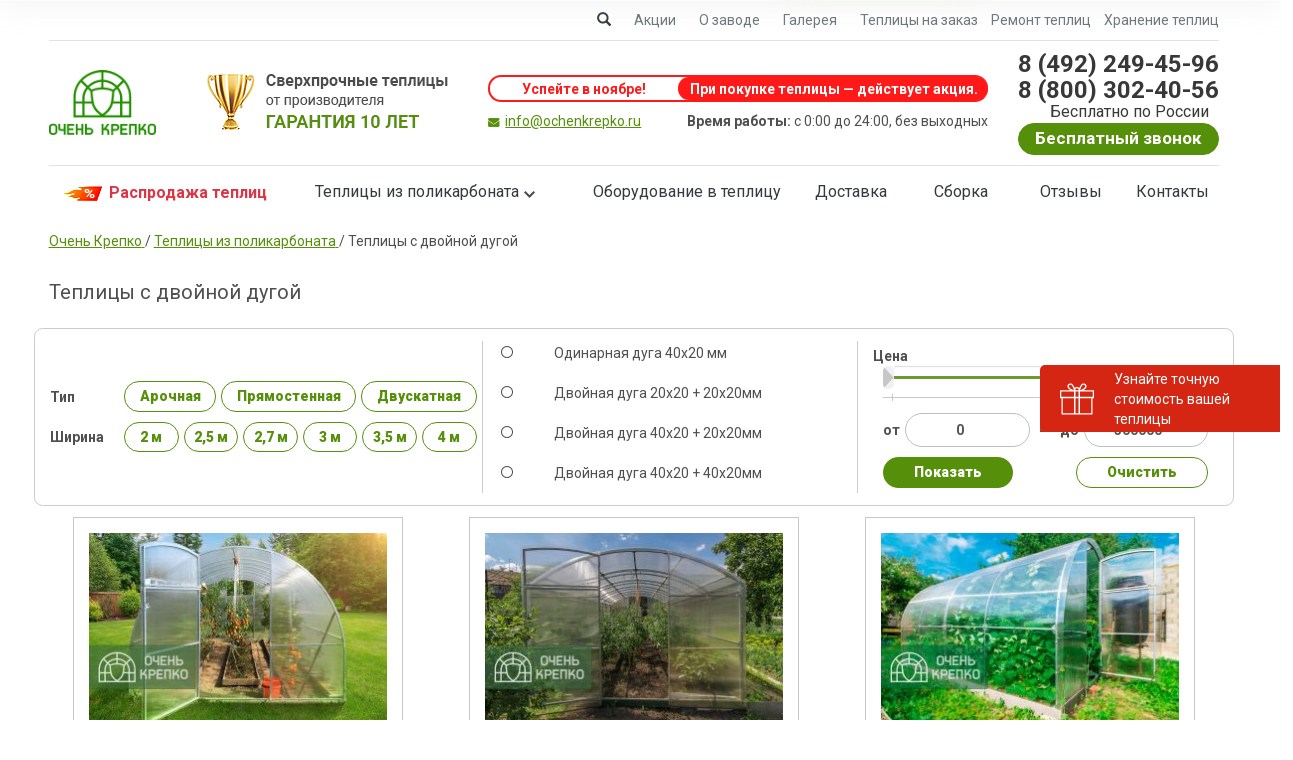

--- FILE ---
content_type: text/html; charset=UTF-8
request_url: https://vladimir.ochenkrepko.ru/teplici-iz-polikarbonata/s-dvoynoy-dugoy/
body_size: 59303
content:


    <!Doctype html>
    <html lang="ru">
    <head>
        <meta http-equiv="X-UA-Compatible" content="IE=edge">

        <meta name="viewport" content="width=device-width, initial-scale=1, shrink-to-fit=no">
        <meta charset="UTF-8">
        <meta name="mailru-domain" content="qkkNYFjqAuZzGhBI" />
        <meta name="yandex-verification" content="b152855a612bc028" />
        <meta name="google-site-verification" content="D3TmzZqKKfwCjKTktKq_1BcF2bK4E8jzTgmNzzsv1hY" />
        <title>Теплицы с двойными дугами – купить прочный парник из поликарбоната в Москве</title>

<!-- This site is optimized with the Yoast SEO plugin v13.4.1 - https://yoast.com/wordpress/plugins/seo/ -->
<meta name="description" content="Купить теплицу домиком из поликарбоната от завода ОченьКрепко. ✔ Широкий ассортимент парников в наличии. ✔Льготная доставка по Москве и области!"/>
<meta name="robots" content="max-snippet:-1, max-image-preview:large, max-video-preview:-1"/>
<link rel="canonical" href="https://vladimir.ochenkrepko.ru/teplici-iz-polikarbonata/s-dvoynoy-dugoy/" />
<meta property="og:locale" content="ru_RU" />
<meta property="og:type" content="article" />
<meta property="og:title" content="Теплицы с двойными дугами – купить прочный парник из поликарбоната в Москве" />
<meta property="og:description" content="Купить теплицу домиком из поликарбоната от завода ОченьКрепко. ✔ Широкий ассортимент парников в наличии. ✔Льготная доставка по Москве и области!" />
<meta property="og:url" content="https://vladimir.ochenkrepko.ru/teplici-iz-polikarbonata/s-dvoynoy-dugoy/" />
<meta property="og:site_name" content="Очень Крепко" />
<!-- / Yoast SEO plugin. -->

<link rel='dns-prefetch' href='//code.jquery.com'>
<link rel='dns-prefetch' href='//moclients.com'>
<link rel='dns-prefetch' href='//netdna.bootstrapcdn.com'>
<link rel='dns-prefetch' href='//cdnjs.cloudflare.com'>
<link rel='dns-prefetch' href='//www.googletagmanager.com'>
<link rel='dns-prefetch' href='//fonts.googleapis.com'>		<script>
			window._wpemojiSettings = {"baseUrl":"https:\/\/s.w.org\/images\/core\/emoji\/13.0.0\/72x72\/","ext":".png","svgUrl":"https:\/\/s.w.org\/images\/core\/emoji\/13.0.0\/svg\/","svgExt":".svg","source":{"concatemoji":"https:\/\/vladimir.ochenkrepko.ru\/wp-includes\/js\/wp-emoji-release.min.js"}};
			!function(e,a,t){var r,n,o,i,p=a.createElement("canvas"),s=p.getContext&&p.getContext("2d");function c(e,t){var a=String.fromCharCode;s.clearRect(0,0,p.width,p.height),s.fillText(a.apply(this,e),0,0);var r=p.toDataURL();return s.clearRect(0,0,p.width,p.height),s.fillText(a.apply(this,t),0,0),r===p.toDataURL()}function l(e){if(!s||!s.fillText)return!1;switch(s.textBaseline="top",s.font="600 32px Arial",e){case"flag":return!c([127987,65039,8205,9895,65039],[127987,65039,8203,9895,65039])&&(!c([55356,56826,55356,56819],[55356,56826,8203,55356,56819])&&!c([55356,57332,56128,56423,56128,56418,56128,56421,56128,56430,56128,56423,56128,56447],[55356,57332,8203,56128,56423,8203,56128,56418,8203,56128,56421,8203,56128,56430,8203,56128,56423,8203,56128,56447]));case"emoji":return!c([55357,56424,8205,55356,57212],[55357,56424,8203,55356,57212])}return!1}function d(e){var t=a.createElement("script");t.src=e,t.defer=t.type="text/javascript",a.getElementsByTagName("head")[0].appendChild(t)}for(i=Array("flag","emoji"),t.supports={everything:!0,everythingExceptFlag:!0},o=0;o<i.length;o++)t.supports[i[o]]=l(i[o]),t.supports.everything=t.supports.everything&&t.supports[i[o]],"flag"!==i[o]&&(t.supports.everythingExceptFlag=t.supports.everythingExceptFlag&&t.supports[i[o]]);t.supports.everythingExceptFlag=t.supports.everythingExceptFlag&&!t.supports.flag,t.DOMReady=!1,t.readyCallback=function(){t.DOMReady=!0},t.supports.everything||(n=function(){t.readyCallback()},a.addEventListener?(a.addEventListener("DOMContentLoaded",n,!1),e.addEventListener("load",n,!1)):(e.attachEvent("onload",n),a.attachEvent("onreadystatechange",function(){"complete"===a.readyState&&t.readyCallback()})),(r=t.source||{}).concatemoji?d(r.concatemoji):r.wpemoji&&r.twemoji&&(d(r.twemoji),d(r.wpemoji)))}(window,document,window._wpemojiSettings);
		</script>
		<style>
img.wp-smiley,
img.emoji {
	display: inline !important;
	border: none !important;
	box-shadow: none !important;
	height: 1em !important;
	width: 1em !important;
	margin: 0 .07em !important;
	vertical-align: -0.1em !important;
	background: none !important;
	padding: 0 !important;
}
</style>
	<style id='woocommerce-inline-inline-css'>
.woocommerce form .form-row .required { visibility: visible; }
</style>
<link rel='stylesheet' id='bootstrap-css'  href='https://vladimir.ochenkrepko.ru/wp-content/themes/ochenkrepko/assets/css/bootstrap.min.css' media='all' />
<link rel='stylesheet' id='ochenkrepko-css'  href='https://vladimir.ochenkrepko.ru/wp-content/themes/ochenkrepko/assets/css/stylesheet.css?v.09' media='all' />
<link rel='stylesheet' id='custom-css'  href='https://vladimir.ochenkrepko.ru/wp-content/themes/ochenkrepko/assets/css/custom.min.css?v.20201208.3' media='all' />
<link rel='stylesheet' id='bootstrap-custom-css'  href='https://vladimir.ochenkrepko.ru/wp-content/themes/ochenkrepko/assets/css/bootstrap-custom.css?v.20201130.1' media='all' />
<link rel='stylesheet' id='bootstrap-grid-css'  href='https://vladimir.ochenkrepko.ru/wp-content/themes/ochenkrepko/assets/css/bootstrap-4-grid.min.css?v.20201130.1' media='all' />
<link rel='stylesheet' id='header-css'  href='https://vladimir.ochenkrepko.ru/wp-content/themes/ochenkrepko/assets/css/header.css' media='all' />
<link rel='stylesheet' id='footer-css'  href='https://vladimir.ochenkrepko.ru/wp-content/themes/ochenkrepko/assets/css/footer.css' media='all' />
<link rel='stylesheet' id='jquery-ui-structure-css'  href='https://vladimir.ochenkrepko.ru/wp-content/themes/ochenkrepko/assets/css/jquery-ui.structure.min.css?v.1.12.1' media='all' />
<link rel='stylesheet' id='modal-css'  href='https://vladimir.ochenkrepko.ru/wp-content/themes/ochenkrepko/assets/css/modal.css' media='all' />
<link rel='stylesheet' id='prod-card-css'  href='https://vladimir.ochenkrepko.ru/wp-content/themes/ochenkrepko/assets/css/prod-card.css?v.20201203.1' media='all' />
<link rel='stylesheet' id='font-awesome-css'  href='https://vladimir.ochenkrepko.ru/wp-content/themes/ochenkrepko/assets/css/font-awesome.min.css' media='all' />
<link rel='stylesheet' id='fancybox-css-css'  href='https://vladimir.ochenkrepko.ru/wp-content/themes/ochenkrepko/assets/css/fancybox.css' media='all' />
<script src='https://vladimir.ochenkrepko.ru/wp-content/themes/ochenkrepko/assets/js/jquery-3.4.1.min.js' id='jquery-core-js'></script>
<script src='https://code.jquery.com/ui/1.12.1/jquery-ui.min.js' defer='defer' id='jquery-ui-js'></script>
<script src='https://vladimir.ochenkrepko.ru/wp-content/themes/ochenkrepko/assets/js/scriptform.js?v.03' id='scriptform-js'></script>
<script id='orangebox-js-extra'>
var orangebox_vars = [];
</script>
<script src='https://vladimir.ochenkrepko.ru/wp-content/plugins/orangebox/js/orangebox.min.js' defer='defer' id='orangebox-js'></script>
<link rel="wlwmanifest" type="application/wlwmanifest+xml" href="https://vladimir.ochenkrepko.ru/wp-includes/wlwmanifest.xml" /> 
<meta name="generator" content="WordPress 5.5.3" />
<meta name="generator" content="WooCommerce 4.0.1" />
<link rel='shortlink' href='https://vladimir.ochenkrepko.ru/?p=10846' />
	<noscript><style>.woocommerce-product-gallery{ opacity: 1 !important; }</style></noscript>
	<style>img.lazyload,img.lazyloading{
background-color: rgba(0,0,0,0);

opacity: 1; 
}
img.lazyload, img.lazyloaded {
opacity: 1;

}
iframe.lazyload, iframe.lazyloading{
display: block;
background-color: rgba(0,0,0,0);

}
</style><script data-dont-merge="">(function(){function iv(a){if(typeof a.getBoundingClientRect!=='function'){return false}var b=a.getBoundingClientRect();return(b.bottom+50>=0&&b.right+50>=0&&b.top-50<=(window.innerHeight||document.documentElement.clientHeight)&&b.left-50<=(window.innerWidth||document.documentElement.clientWidth))}function ll(){var a=document.querySelectorAll('[data-swift-image-lazyload]');for(var i in a){if(iv(a[i])){a[i].onload=function(){window.dispatchEvent(new Event('resize'));};a[i].setAttribute('src',(typeof a[i].dataset.src != 'undefined' ? a[i].dataset.src : a[i].src));a[i].setAttribute('srcset',a[i].dataset.srcset);a[i].setAttribute('sizes',a[i].dataset.sizes);a[i].setAttribute('style',a[i].dataset.style);a[i].removeAttribute('data-swift-image-lazyload')}}requestAnimationFrame(ll)}requestAnimationFrame(ll)})();</script>        <link rel="icon" href="/favicon.ico" type="image/x-icon" />
		
		 <style>
			.hidephone{
			  display:none
			}
			.menu-contacts--mobile{
				flex-wrap: wrap;
			}
			.menu-contacts--mobile .menu-contacts__link{
			font-size: 14px;
				line-height: 18px;
				color: #000;
			   text-align: right;
			}

		</style>


        <link href="https://cdnjs.cloudflare.com/ajax/libs/font-awesome/4.7.0/fonts/fontawesome-webfont.woff2" rel="preload" as="font" type="font/woff2"><link href="https://fonts.googleapis.com/css?family=Roboto:400,400italic,500,500italic,700,700italic,900,900italic,100,100italic,300,300italic&display=swap" rel="preload">
			<!-- Marquiz script start -->
			<script>
			(function(w, d, s, o){
			  var j = d.createElement(s); j.async = true; j.src = '//script.marquiz.ru/v2.js';j.onload = function() {
				if (document.readyState !== 'loading') Marquiz.init(o);
				else document.addEventListener("DOMContentLoaded", function() {
				  Marquiz.init(o);
				});
			  };
			  d.head.insertBefore(j, d.head.firstElementChild);
			})(window, document, 'script', {
				host: '//quiz.marquiz.ru',
				region: 'eu',
				id: '633bef2c95effc004f8999c5',
				autoOpen: false,
				autoOpenFreq: 'once',
				openOnExit: false,
				disableOnMobile: false
			  }
			);
			</script>
			<!-- Marquiz script end -->


        <!--[if IE]><link rel="shortcut icon" href="/favicon.ico" type="image/x-icon" /><![endif]-->

	<!-- Google Tag Manager -->
	<script>(function(w,d,s,l,i){w[l]=w[l]||[];w[l].push({'gtm.start':
	new Date().getTime(),event:'gtm.js'});var f=d.getElementsByTagName(s)[0],
	j=d.createElement(s),dl=l!='dataLayer'?'&l='+l:'';j.async=true;j.src=
	'https://www.googletagmanager.com/gtm.js?id='+i+dl;f.parentNode.insertBefore(j,f);
	})(window,document,'script','dataLayer','GTM-P3KH2LK');</script>
	<!-- End Google Tag Manager -->	
		
	
		
    </head>

<body class="page-template-default page page-id-10846 page-child parent-pageid-3246 theme-ochenkrepko woocommerce-no-js">
    <!-- <div id="cou">Ваша страна: ... определяется ...</div> -->
    <input type="hidden" id="town" name="town" value="">
    <!-- <div id="reg">Ваш регион: ... определяется ...</div> -->

    <div id="heading"></div>

    <div date-nameheader="декстоп" id="heading-sticky" class="heading__wrapper_sticky">
        <div class="heading-sticky">
            <div class="container">
                <div class="d-flex justify-content-between align-items-center no-gutters font-weight-bold">
                    <div class="col-auto to_active d-none d-lg-block">
                        <div class="logo">
                                                            <a href="/"><img   src="[data-uri]" data-src=" https://vladimir.ochenkrepko.ru/wp-content/themes/ochenkrepko/assets/img/logo-tr.svg" alt="" class="img-responsive lazyload" style="height: 35px"></a>
                                                    </div>
                    </div>
                                        <div class="col">
                        <nav class="menu-sticky row justify-content-start align-items-center flex-nowrap">
                                                        <div class="col-auto">
                                <a class="menu-sticky__link menu-sticky__catalogue collapsed text-dark text-decoration-none" id="catalog_fixed" role="button" data-toggle="collapse" href="#collapseExample" aria-expanded="false" aria-controls="collapseExample">
                                    <span class="menu-sticky__burger menu-sticky__burger--mr">
                                        <span></span>
                                    </span>
                                    <div>Каталог теплиц</div>
                                </a>
                            </div>
                            <div class="col-auto px-2 px-xl-4 d-none d-lg-block">
                                <a href="/dostavka/" class="menu-sticky__link text-decoration-none">Доставка</a>
                            </div>
                            <div class="col-auto px-2 px-xl-4 d-none d-lg-block">
                                <a href="/teplici-iz-polikarbonata/sborka/" class="menu-sticky__link text-decoration-none">Сборка</a>
                            </div>
                            <div class="col-auto px-2 px-xl-4 d-none d-lg-block">
                                <a href="/otzyvy/" class="menu-sticky__link text-decoration-none">Отзывы</a>
                            </div>
                            <div class="col-auto px-2 px-xl-4 d-none d-lg-block">
                                <a href="/contacts/" class="menu-sticky__link text-decoration-none">Контакты</a>
                            </div>
                        </nav>
                    </div>
                    					<!-- закреп -->
                    <div class="col-auto ml-auto">
                        <div class="menu-contacts">
                            <div class="menu-contacts__shadow"></div>
							                            <a href="tel:+74922494596" class="menu-contacts__num-phone text-nowrap tel phone h1 text-decoration-none m-0 mt-sm-1 d-block vladimir-phone">8 (492) 249-45-96<br> <span class="hidephone menu-contacts__text col ml-auto">Владимир</span>								
                            </a> 
							 <div class="menu-contacts__separator hidephone"></div>
                            <a href="tel:+78003024056" class="menu-contacts__num-phone  text-nowrap  tel phone  h1 hidephone text-decoration-none m-0 mt-sm-1 d-block"> 
                              <span class="hidephone">8 (800) 302-40-56</span> 
<br> <span class="hidephone menu-contacts__text col ml-auto">Бесплатно по России</span>                            </a> 				
                            <div class="menu-contacts__separator"></div>
                            <div class="menu-contacts__text">
                                Время работы: <br /> с 0:00 до 24:00,<br> без выходных
                            </div>
                        </div>
					<!-- закреп //-->
                                            </div>
                </div>
            </div>
        </div>
        <div class="collapse heading__collapse w-100 mt-2 bg-light shadow-sm" id="collapseExample">
            <div class="container">
                <nav class="heading__collapse-nav">
                                            <ul class="list-unstyled menu-left" id="catalogCollapse1">
                            <li class="py-2"><a href="/rasprodazha-teplic/" class="text-nowrap text-danger d-inline-block"><img class="lazyload"   src="[data-uri]" data-src=" https://vladimir.ochenkrepko.ru/wp-content/themes/ochenkrepko/assets/images/perc.png"  alt="Распродажа теплиц">  Распродажа теплиц</a><button class="btn btn-link pull-right h-auto p-0" style="font-size: 20px" onclick="$('#collapseExample').collapse('hide');"><span class="glyphicon glyphicon-remove text-secondary" aria-hidden="true"></span></button></li>
                            <li class="py-2"><a href="/teplici-iz-polikarbonata/">Теплицы из поликарбоната</a></li>
							
                            <li class="py-2">
                                <a href="/teplici-iz-polikarbonata/arochnye/">
                                    <img   src="[data-uri]" data-src=" https://vladimir.ochenkrepko.ru/wp-content/themes/ochenkrepko/assets/images/nav-icon-arched.png" alt="Арочные" class="img-fluid mr-3 lazyload" style="width: 26px;"> Арочные
                                </a>
                                <div class="drop"></div>
                                <ul class="menu-left__child" style="display: none;">
                                    <li><a href="/tovary/teplicy-iz-polikarbonata/arochnie/teplica-socialnaya/">Социальная</a> <span class="badge badge-pill badge-info bg-info px-4">эконом</span></li>
                                    <li><a href="/tovary/teplicy-iz-polikarbonata/arochnie/teplica-semeynaya/">Семейная</a> <span class="badge badge-pill badge-info bg-info px-4">эконом</span></li></li>
                                    <li><a href="/tovary/teplicy-iz-polikarbonata/arochnie/kremlevskaya/">Звезда</a> <span class="badge badge-pill badge-danger bg-danger px-4">хит</span></li>
                                    <li><a href="/tovary/teplicy-iz-polikarbonata/arochnie/schaste-sadovoda-3-m/">Счастье Садовода</a></li>
                                    <li><a href="/tovary/teplicy-iz-polikarbonata/arochnie/usilennaya/" class="text-nowrap">Усиленная </a><span class="badge badge-pill badge-danger bg-danger px-4">хит</span></li>
                                    <li><a href="/tovary/teplicy-iz-polikarbonata/arochnie/teplica-usilennaya-3-m/" class="text-nowrap" id="itemNew">Титан</a>
                                </ul>
                            </li>
                            <li class="py-2">
                                <a href="/teplici-iz-polikarbonata/pryamostennye/">
                                    <img   src="[data-uri]" data-src=" https://vladimir.ochenkrepko.ru/wp-content/themes/ochenkrepko/assets/images/nav-icon-pryamostennie.png" alt="Прямостенные" class="img-fluid mr-3 lazyload" style="width: 26px;"> Прямостенные
                                </a>
                                <div class="drop"></div>
                                <ul class="menu-left__child" style="display: none;">
                                    <li><a href="/tovary/teplicy-iz-polikarbonata/pryamostennye/kvadrat/">Квадратная</a></li>
                                    <li><a href="/tovary/teplicy-iz-polikarbonata/pryamostennye/kremlevskaya-skazka-cink/">Сказка</a> <span class="badge badge-pill badge-danger bg-danger px-4">хит</span></li>
                                    <li><a href="/tovary/teplicy-iz-polikarbonata/pryamostennye/teplica-skazka-shirina-3-m/">Сказка Титан</a></li>
                                    <li><a href="/tovary/teplicy-iz-polikarbonata/pryamostennye/teplica-mittlaider/" class="text-nowrap">Миттлайдер </a></li>
                                    <li><a href="/tovary/teplicy-iz-polikarbonata/pryamostennye/teplica-grib/">Гриб</a></li>
                                    <li><a href="/tovary/teplicy-iz-polikarbonata/pryamostennye/pristennaya/">Пристенная</a></li>
                                </ul>
                            </li>
                            <li class="py-2">
                                <a href="/teplici-iz-polikarbonata/dvuskatnie-teplici/">
                                    <img   src="[data-uri]" data-src=" https://vladimir.ochenkrepko.ru/wp-content/themes/ochenkrepko/assets/images/nav-icon-dvuskatnie.png" alt="Двускатные" class="img-fluid mr-3 lazyload" style="width: 26px;"> Двускатные
                                </a>
                                <div class="drop"></div>
                                <ul class="menu-left__child" style="display: none;">
                                    <li><a href="/tovary/teplicy-iz-polikarbonata/v-forme-kapli/kaplya/">Капелька</a></li>
                                    <li><a href="/tovary/teplicy-iz-polikarbonata/v-forme-kapli/teplica-altaiskaya-skazka/" class="text-nowrap">Алтайская сказка </a></li>
                                </ul>
                            </li>
                            <li class="py-2">
                                <a href="/tovary/teplicy-iz-polikarbonata/teplica-pod-zakaz/">
                                    <img   src="[data-uri]" data-src=" https://vladimir.ochenkrepko.ru/wp-content/themes/ochenkrepko/assets/images/nav-icon-podzakaz.png" alt="Под заказ" class="img-fluid mr-3 lazyload" style="width: 26px;"> Под заказ
                                </a>
                            </li>	
                   
							<li class="py-2"> <!-- С двойной дугой -->
								<a href="/teplici-iz-polikarbonata/s-dvoynoy-dugoy/">
									<img   src="[data-uri]" data-src=" https://vladimir.ochenkrepko.ru/wp-content/themes/ochenkrepko/assets/images/nav-icon-pryamostennie.png" alt="Теплицы с двойной дугой" class="img-fluid mr-3 lazyload" style="width: 26px;">
									Теплицы с двойной дугой
								</a>
							</li>   

						<li class="py-2"><a href="/teplici-iz-polikarbonata/kaplevidnye/">Каплевидные</a></li>
						<li class="py-2"><a href="/teplici-iz-polikarbonata/domikom/">Домиком</a></li>

							
							<li class="py-2"> <!-- По ширине -->
								<a href="#" onclick="return false;">
									<img   src="[data-uri]" data-src=" https://vladimir.ochenkrepko.ru/wp-content/themes/ochenkrepko/assets/images/nav-icon-podzakaz.png" alt="По ширине" class="img-fluid mr-3 lazyload" style="width: 26px;">
									По ширине
								</a>
								<div class="drop"></div>
								<ul class="menu-left__child pt-3" style="display: none;">
									<li><a href="/teplici-iz-polikarbonata/shirinoj-2-metra/">Ширина 2 метра</a></li>
									<li><a href="/teplici-iz-polikarbonata/shirinoj-2-5-metra/">Ширина 2,5 метра</a></li>
									<li><a class="text-nowrap" href="/teplici-iz-polikarbonata/shirinoj-3-metra/">Ширина 3 метра </a></li>
									<li><a href="/teplici-iz-polikarbonata/shirinoj-3-5-metra/">Ширина 3,5 метра</a></li>
									<li><a href="/teplici-iz-polikarbonata/shirinoj-4-metra/">Ширина 4 метра</a></li>
									<li><a href="/teplici-iz-polikarbonata/shirinoj-5-metrov/">Ширина 5 метров</a></li>
									<li><a href="/teplici-iz-polikarbonata/shirinoj-6-metrov/">Ширина 6 метров</a></li>
								</ul>
							</li>
							<li class="py-2"> <!-- По длине -->
								<a href="#" onclick="return false;">
									<img   src="[data-uri]" data-src=" https://vladimir.ochenkrepko.ru/wp-content/themes/ochenkrepko/assets/images/nav-icon-podzakaz.png" alt="По длине" class="img-fluid mr-3 lazyload" style="width: 26px;">
									По длине
								</a>
								<div class="drop"></div>
								<ul class="menu-left__child pt-3" style="display: none;">
									<li><a href="/teplici-iz-polikarbonata/dlinoj-2-metra/">Длина 2 метра</a></li>
									<li><a href="/teplici-iz-polikarbonata/dlinoj-4-metra/">Длина 4 метра</a></li>
									<li><a href="/teplici-iz-polikarbonata/dlinoj-6-metrov/">Длина 6 метров</a></li>
								</ul>
							</li>
							<li class="py-2"> <!-- По ширине и длине -->
								<a href="#" onclick="return false;">
									<img   src="[data-uri]" data-src=" https://vladimir.ochenkrepko.ru/wp-content/themes/ochenkrepko/assets/images/nav-icon-podzakaz.png" alt="По размерам" class="img-fluid mr-3 lazyload" style="width: 26px;">
									По размерам
								</a>
								<div class="drop"></div>
								<ul class="menu-left__child pt-3" style="display: none;">
									<li><a href="/teplici-iz-polikarbonata/2-x-2-metrov/">Теплицы 2х2</a></li>
									<li><a href="/teplici-iz-polikarbonata/2-x-4-metrov/">Теплицы 2х4</a></li>
									<li><a href="/teplici-iz-polikarbonata/2-x-6-metrov/">Теплицы 2х6</a></li>
									<li><a href="/teplici-iz-polikarbonata/3-x-4-metrov/">Теплицы 3х4</a></li>
									<li><a href="/teplici-iz-polikarbonata/3-x-6-metrov/">Теплицы 3х6</a></li>
									<li><a href="/teplici-iz-polikarbonata/3-x-8-metrov/">Теплицы 3х8</a></li>
									<li><a href="/teplici-iz-polikarbonata/3-x-10-metrov/">Теплицы 3х10</a></li>
									<li><a href="/teplici-iz-polikarbonata/4-x-4-metrov/">Теплицы 4х4</a></li>
									<li><a href="/teplici-iz-polikarbonata/4-x-6-metrov/">Теплицы 4х6</a></li>
									<li><a href="/teplici-iz-polikarbonata/4-x-8-metrov/">Теплицы 4х8</a></li>
									<li><a href="/teplici-iz-polikarbonata/4-x-10-metrov/">Теплицы 4х10</a></li>
								</ul>
							</li>						

										
							

                            <li class="py-2"><a href="/dlya-dachi/">Оборудование в теплицу</a></li>
                            <li class="py-2"><a href="/promishlennie-teplici/"><img   src="[data-uri]" data-src=" https://vladimir.ochenkrepko.ru/wp-content/themes/ochenkrepko/assets/images/nav-icon-parniki.png" alt="Парники" class="img-fluid mr-3 lazyload"> Промышленные теплицы</a></li>
                        </ul>
                                        </nav>
            </div>
        </div>
    </div>
    <!-- search block hidden -->
    <div class="heading__wrapper col-sm-12 hidden" id="tda-search-block" style="z-index: 2000; position: absolute;">

        <div class="container" style="margin: 0 auto; position: relative;">
            <form role="search" method="get" class="woocommerce-product-search col-xs-12" action="https://vladimir.ochenkrepko.ru/" style="padding-right: 0;">
	<label class="screen-reader-text" for="woocommerce-product-search-field-0">Искать:</label>
	<div class="col-xs-10" style="position: relative;">
        <input type="search" id="woocommerce-product-search-field-0" class="search-field form-control" placeholder="Поиск по товарам&hellip;" value="" name="s" />
        <span class="text-danger" id="tda-search-cancel">&times;</span>
    </div>
    <button type="submit"  id="wc-search-button" class="btn btn-success col-xs-2" value="Поиск">Найти</button>
	<input type="hidden" name="post_type" value="product" />
</form>
        </div>

    </div>
    <!-- /search block hidden -->
    <div class="container d-md-none">
        <div class="row no-gutters mx-0 py-4 border-bottom">
            <div class="col px-0 justify-content-center"><a href="/rasprodazha-teplic/" class="d-block" style="text-decoration: none;">            <div id="action_block_desktop_new_1" class="mw-100 m-0 d-flex align-items-center no-gutters rounded-pill p-0 h-auto" style="font-size: 14px; padding: 2px; border-left: 2px solid red; border-top: 2px solid red; border-bottom: 2px solid red; border-radius: 13px; background: #ffffff; color: red; font-weight: bold; height: 26px; text-align: center; opacity: 0.9;max-width: 500px;margin: 0 auto;">
                <div class="col-auto px-3 text-center"><span class="action_do action_do_1">Успейте в ноябре</span><span class="action_do action_do_2">!</span></div><div class="col"><span class="action_teplici_text rounded-pill h-auto m-0 py-1 px-3 w-100">При покупке теплицы — действует акция.</span></div>            </div>
            </a></div>        </div>
    </div>

    <div class="container">
        <!-- begin new header bar -->
        <div class="row no-gutters py-1 py-md-3 mx-0 border-bottom">
            <div class="col-auto">
                            </div>
                        <div class="col-auto ml-auto">
                <div class="tel-info d-block d-sm-none text-secondary"><b class="d-none">Время работы:</b> с 0:00 до 24:00, без выходных</div>
                <ul class="list-inline mb-0 d-none d-sm-block info-menu">
                    <li class="px-0 d-none d-md-inline-block"><a href="#" id="search-button-block" class="px-3"><span class="glyphicon glyphicon-search text-dark" id="tda-search-button" style="font-size: 14px; cursor: pointer;" title="поиск на сайте"></span></a></li>
                    <li class="px-0"><a href="/akcii/" class="px-3 text-secondary text-decoration-none">Акции</a></li>
                    <li class="px-0"><a href="/o-nas/" class="px-3 text-secondary text-decoration-none">О заводе</a></li>
                    <li class="px-0"><a href="/foto/" class="px-3 text-secondary text-decoration-none" rel="nofollow">Галерея</a></li>
                    <li class="px-0"><a href="/tovary/teplicy-iz-polikarbonata/teplica-pod-zakaz/" class="pl-3 text-secondary text-decoration-none">Теплицы на заказ</a></li>
					<li class="px-0"><a href="/remont-teplic/" class="pl-3 text-secondary text-decoration-none">Ремонт теплиц</a></li>
					<li class="px-0"><a href="/hranenie-teplic/" class="pl-3 text-secondary text-decoration-none">Хранение теплиц</a></li>
                </ul>
            </div>

        </div>
        <!-- end new header bar -->
    </div>

<div class="container">
    <!-- begin new header -->
    <header class="header row flex-nowrap align-items-center py-3" id="header">

        <div class="col-auto mr-auto pr-0 pr-sm-4">
            <div class="logo">
                 <a href="/"><img   src="[data-uri]" data-src=" https://vladimir.ochenkrepko.ru/wp-content/themes/ochenkrepko/assets/images/logo.jpg" alt="" class="img-logo lazyload"></a>
            </div>
        </div>
        <div class="col-3 col-xl-auto d-none d-xl-block">
            <a href="/garantiya/" class="guarantee p-0">
                <img   src="[data-uri]" data-src="/wp-content/themes/ochenkrepko/assets/img/garantiya_logo.png" class="img-fluid lazyload" alt="Гарантия"/>
            </a>
        </div>
        <div class="col justify-content-center d-none d-md-block">
            <a href="/rasprodazha-teplic/" class="d-block" style="text-decoration: none;">            <div id="action_block_desktop_new_2" class="m-0 d-flex align-items-center no-gutters rounded-pill p-0 h-auto" style="font-size: 14px; padding: 2px; border-left: 2px solid red; border-top: 2px solid red; border-bottom: 2px solid red; border-radius: 13px; background: #ffffff; color: red; font-weight: bold; height: 26px; text-align: center; opacity: 0.9;margin: 0 auto;">
                <div class="col-5 col-xl text-center"><span class="">Успейте в ноябре</span><span class="action_do action_do_2">!</span></div><div class="col col-lg col-xl-auto"><span class="action_teplici_text rounded-pill h-auto m-0 py-1 px-3">При покупке теплицы — действует акция.</span></div>            </div>
            </a>            <div class="col-12 px-0 d-none d-lg-block mt-3">
                <div class="row flex-nowrap">
                    <div class="col-auto"><img   src="[data-uri]" data-src=" https://vladimir.ochenkrepko.ru/wp-content/themes/ochenkrepko/assets/images/mail.png" alt="e-mail" class="mr-2 lazyload"><a href="mailto:info@ochenkrepko.ru">info@ochenkrepko.ru</a></div>
                    <div class="col-auto ml-auto"><b class="d-none d-md-inline-block">Время работы:</b> с 0:00 до 24:00, без выходных</div>
                </div>
            </div>
        </div>
        <div class="col-auto ml-auto">
            <div class="p-0 contacts text-right">
                <div class="phone mb-3 mb-sm-1">
                    <a href="tel:+74922494596" class="tel phone vladimir-phone" rel="nofollow">8 (492) 249-45-96</a>
                    <br>
					<a href="tel:+78003024056" class="hidephone tel phone" rel="nofollow" id="hide-phone">8 (800) 302-40-56</a>
					<br />
                    
					<div class="hidephone col-auto ml-auto px-0 px-sm-3" data-test="1" style="font-size: 16px; font-weight: normal;">Бесплатно по России</div>                </div>
                <a href="javascript:void(0);" class="m-0 btn btn-success m-0 py-1 px-2 px-lg-4 py-lg-1 btn-block btn_callback" data-toggle="modal" data-target="#myModal_callback">Бесплатный звонок</a>
            </div>
        </div>
    </header>
    <!-- end header мобильная  -->
    <!-- begin nav-main -->
    <nav class="nav-main border-top" id="nav-main">
        <!-- catalog -->
        <ul class="list-unstyled d-flex justify-content-between">
            <li class="sale w-100 d-none d-xl-block order-3">
                <a href="/rasprodazha-teplic/" class="px-3 py-4 d-block text-center text-nowrap text-decoration-none font-weight-bolder text-danger text-nowrap"><img class="lazyload"   src="[data-uri]" data-src=" https://vladimir.ochenkrepko.ru/wp-content/themes/ochenkrepko/assets/images/perc.png"  alt="Распродажа теплиц">  Распродажа теплиц</a>
            </li>
            <li class="w-100 dropdown dropdown-gh dropdown-desktop d-none d-sm-block order-3" data-typemenu="dropdown-desktop"><a href="/teplici-iz-polikarbonata/" class="dropdown-toggle pl-3 pr-5 py-4 d-block text-center text-decoration-none text-dark" id="dropdownMainMenu1" data-toggle="dropdown" aria-haspopup="true" aria-expanded="false" data-hover="dropdown" data-delay="100" data-close-others="false" style="width: 300px; height: 60px;" onclick="location.href='/teplici-iz-polikarbonata/';">Теплицы из поликарбоната</a>				
            
			
              
			  

<div class="dropdown-menu border-0 mt-n1 shadow">
<div class="d-flex">
<ul class="border-0 p-3 mt-n1 text-nowrap list-unstyled" aria-labelledby="dropdownMainMenu1">
 	<li class="arched text-nowrap list-unstyled mb-4">
<div class="media-left px-2"><img class="img-fluid ls-is-cached lazyloaded" src="/wp-content/themes/ochenkrepko/assets/images/nav-icon-arched.png" alt="Арочные" data-src="/wp-content/themes/ochenkrepko/assets/images/nav-icon-arched.png" /></div>
<div class="media-body pl-3 pr-2">
<ul class="text-nowrap list-unstyled">
 	<li class="title"><a href="/teplici-iz-polikarbonata/arochnye/">Арочные</a></li>
 	<li><a href="/tovary/teplicy-iz-polikarbonata/arochnie/teplica-socialnaya/">Социальная</a> <span class="badge badge-pill badge-info bg-info px-4">эконом</span></li>
 	<li><a href="/tovary/teplicy-iz-polikarbonata/arochnie/teplica-semeynaya/">Семейная</a> <span class="badge badge-pill badge-info bg-info px-4">эконом</span></li>
 	<li><a href="/tovary/teplicy-iz-polikarbonata/arochnie/kremlevskaya/">Звезда</a> <span class="badge badge-pill badge-danger bg-danger px-4">хит</span></li>
 	<li><a href="/tovary/teplicy-iz-polikarbonata/arochnie/schaste-sadovoda-3-m/">Счастье Садовода</a></li>
 	<li><a id="itemNew" class="text-nowrap" href="/tovary/teplicy-iz-polikarbonata/arochnie/usilennaya/"> </a><span class="badge badge-pill badge-danger bg-danger px-4">хит</span></li>
 	<li><a id="itemNew" class="text-nowrap" href="/tovary/teplicy-iz-polikarbonata/arochnie/teplica-usilennaya-3-m/"> Титан</a>
</li>
</ul>
</div></li>
 	<li class="vertical-walls text-nowrap list-unstyled mb-4">
<div class="media-left px-2"><img class="img-fluid ls-is-cached lazyloaded" src="/wp-content/themes/ochenkrepko/assets/images/nav-icon-pryamostennie.png" alt="Прямостенные" data-src="/wp-content/themes/ochenkrepko/assets/images/nav-icon-pryamostennie.png" /></div>
<div class="media-body pl-3 pr-2">
<ul class="text-nowrap list-unstyled">
 	<li class="title"><a href="/teplici-iz-polikarbonata/pryamostennye/">Прямостенные</a></li>
 	<li><a href="/tovary/teplicy-iz-polikarbonata/pryamostennye/kvadrat/">Квадратная</a></li>
 	<li><a href="/tovary/teplicy-iz-polikarbonata/pryamostennye/kremlevskaya-skazka-cink/">Сказка</a> <span class="badge badge-pill badge-danger bg-danger px-4">хит</span></li>
 	<li><a href="/tovary/teplicy-iz-polikarbonata/pryamostennye/teplica-skazka-shirina-3-m/">Сказка Титан</a></li>
 	<li><a class="text-nowrap" href="/tovary/teplicy-iz-polikarbonata/pryamostennye/teplica-mittlaider/">Миттлайдер </a></li>
 	<li><a href="/tovary/teplicy-iz-polikarbonata/pryamostennye/teplica-grib/">Гриб</a></li>
 	<li><a href="/tovary/teplicy-iz-polikarbonata/pryamostennye/pristennaya/">Пристенная</a></li>
</ul>
</div></li>
 	<li class="lustre text-nowrap list-unstyled mb-4">
<div class="media-left px-2"><img class="img-fluid ls-is-cached lazyloaded" src="/wp-content/themes/ochenkrepko/assets/images/nav-icon-dvuskatnie.png" alt="Двускатные" data-src="/wp-content/themes/ochenkrepko/assets/images/nav-icon-dvuskatnie.png" /></div>
<div class="media-body pl-3 pr-2">
<ul class="text-nowrap list-unstyled">
 	<li class="title"><a href="/teplici-iz-polikarbonata/dvuskatnie-teplici/">Двускатные</a></li>
 	<li><a href="/teplici-iz-polikarbonata/kaplevidnye/">Каплевидные</a></li>
 	<li><a class="text-nowrap" href="/teplici-iz-polikarbonata/domikom/">Домиком</a></li>
</ul>
</div></li>
 	<li class="pod-zakaz text-nowrap list-unstyled mb-4">
<div class="media-left px-2"><img class="img-fluid ls-is-cached lazyloaded" src="/wp-content/themes/ochenkrepko/assets/images/nav-icon-podzakaz.png" alt="ОченьКрепко" data-src="/wp-content/themes/ochenkrepko/assets/images/nav-icon-podzakaz.png" /></div>
<div class="media-body pl-3 pr-2" style="vertical-align: middle;">
<ul class="text-nowrap list-unstyled">
 	<li class="title"><a href="/tovary/teplicy-iz-polikarbonata/teplica-pod-zakaz/">Под заказ</a></li>
</ul>
</div></li>
 	<li class="pod-zakaz text-nowrap list-unstyled mb-4">
<div class="media-left px-2"></div>
<div class="media-body pl-3 pr-2" style="vertical-align: middle;">
<ul class="text-nowrap list-unstyled">
 	<li class="title"><a href="/promishlennie-teplici/">Промышленные теплицы</a> 
 </li>
</ul>
</div></li>
<li class="pod-zakaz text-nowrap list-unstyled mb-4">
<div class="media-left px-2"></div>
<div class="media-body pl-3 pr-2" style="vertical-align: middle;">
<ul class="text-nowrap list-unstyled">
 	<li class="title"><a href="/teplici-iz-polikarbonata/s-dvoynoy-dugoy/">Теплицы с двойной дугой</a> 
 </li>
</ul>
</div></li>

<li class="pod-zakaz text-nowrap list-unstyled mb-4">
<div class="media-left px-2"></div>
<div class="media-body pl-3 pr-2" style="vertical-align: middle;">
<ul class="text-nowrap list-unstyled">
 	<li class="title"><a href="/teplici-iz-polikarbonata/usilennye/">Усиленные теплицы</a> 
 </li>
</ul>
</div></li>
<li class="pod-zakaz text-nowrap list-unstyled mb-4">
<div class="media-left px-2"></div>
<div class="media-body pl-3 pr-2" style="vertical-align: middle;">
<ul class="text-nowrap list-unstyled">
 	<li class="title"><a href="/teplici-iz-polikarbonata/otsinkovannye/">Оцинкованные теплицы</a> 
 </li>
</ul>
</div></li>

</ul>
<ul class="border-0 p-3 mt-n1 text-nowrap list-unstyled" aria-labelledby="dropdownMainMenu1">
 	<li class="pod-zakaz text-nowrap list-unstyled mb-4">
<div class="media-left px-2"><img class="img-fluid ls-is-cached lazyloaded" src="/wp-content/themes/ochenkrepko/assets/images/nav-icon-podzakaz.png" alt="ОченьКрепко" data-src="/wp-content/themes/ochenkrepko/assets/images/nav-icon-podzakaz.png" /></div>
<div class="media-body pl-3 pr-2">
<ul class="text-nowrap list-unstyled">
 	<li style="list-style-type: none;">
<ul class="text-nowrap list-unstyled">
 	<li class="title">По ширине</li>
 	<li><a href="/teplici-iz-polikarbonata/shirinoj-2-metra/">Ширина 2 метра</a></li>
 	<li><a href="/teplici-iz-polikarbonata/shirinoj-2-5-metra/">Ширина 2,5 метра</a></li>
 	<li><a class="text-nowrap" href="/teplici-iz-polikarbonata/shirinoj-3-metra/">Ширина 3 метра </a></li>
 	<li><a href="/teplici-iz-polikarbonata/shirinoj-3-5-metra/">Ширина 3,5 метра</a></li>
 	<li><a href="/teplici-iz-polikarbonata/shirinoj-4-metra/">Ширина 4 метра</a></li>
        <li><a href="/teplici-iz-polikarbonata/shirinoj-5-metrov/">Ширина 5 метров</a></li>
 	<li><a href="/teplici-iz-polikarbonata/shirinoj-6-metrov/">Ширина 6 метров</a></li>
 	
</ul>
</li>
</ul>


</div></li>
</ul>
<ul class="border-0 p-3 mt-n1 text-nowrap list-unstyled" aria-labelledby="dropdownMainMenu1">
 	<li class="pod-zakaz text-nowrap list-unstyled mb-4">
<div class="media-left px-2"><img class="img-fluid ls-is-cached lazyloaded" src="/wp-content/themes/ochenkrepko/assets/images/nav-icon-podzakaz.png" alt="ОченьКрепко" data-src="/wp-content/themes/ochenkrepko/assets/images/nav-icon-podzakaz.png" /></div>
<div class="media-body pl-3 pr-2">
<ul class="text-nowrap list-unstyled">
 	<li style="list-style-type: none;">
<ul class="text-nowrap list-unstyled">
 	<li class="title">По длине</li>
 	<li><a href="/teplici-iz-polikarbonata/dlinoj-2-metra/">Длина 2 метра</a></li>
 	<li><a href="/teplici-iz-polikarbonata/dlinoj-4-metra/">Длина 4 метра</a></li>
 	<li><a href="/teplici-iz-polikarbonata/dlinoj-6-metrov/">Длина 6 метров</a></li>
</ul>
</li>
</ul>
<!--
 	<li><a href="/teplicy-iz-polikarbonata/dlina/8/">Длина 8 метров</a></li>
 	<li><a href="/teplicy-iz-polikarbonata/dlina/10/">Длина 10 метров</a></li>
-->

</div></li>
</ul>
<ul class="border-0 p-3 mt-n1 text-nowrap list-unstyled" aria-labelledby="dropdownMainMenu1">
 	<li class="pod-zakaz text-nowrap list-unstyled mb-4">
<div class="media-left px-2"><img class="img-fluid ls-is-cached lazyloaded" src="/wp-content/themes/ochenkrepko/assets/images/nav-icon-podzakaz.png" alt="ОченьКрепко" data-src="/wp-content/themes/ochenkrepko/assets/images/nav-icon-podzakaz.png" /></div>
<div class="media-body pl-3 pr-2">
<ul class="text-nowrap list-unstyled">
<li class="title">По размерам</li>
 	<li><a href="/teplici-iz-polikarbonata/2-x-2-metrov/">2х2 метра</a></li>
 	<li><a href="/teplici-iz-polikarbonata/2-x-4-metrov/">2х4 метра</a></li>
 	<li><a href="/teplici-iz-polikarbonata/2-x-6-metrov/">2х6 метров</a></li>
 	<li><a href="/teplici-iz-polikarbonata/3-x-4-metrov/">3х4 метра</a></li>
 	<li><a href="/teplici-iz-polikarbonata/3-x-6-metrov/">3х6 метров</a></li>
 	<li><a href="/teplici-iz-polikarbonata/3-x-8-metrov/">3х8 метров</a></li>
 	<li><a href="/teplici-iz-polikarbonata/3-x-10-metrov/">3х10 метров</a></li>
 	<li><a href="/teplici-iz-polikarbonata/4-x-4-metrov/">4х4 метра</a></li>
 	<li><a href="/teplici-iz-polikarbonata/4-x-6-metrov/">4х6 метров</a></li>
 	<li><a href="/teplici-iz-polikarbonata/4-x-8-metrov/">4х8 метров</a></li>
 	<li><a href="/teplici-iz-polikarbonata/4-x-10-metrov/">4х10 метров</a></li>
 	
</ul>
</div></li>
</ul>
</div>
<!-- //.dropdown-menu -->

</div>

 <!-- //.dropdown-menu -->
            </li>
            <li class="w-100 dropdown dropdown-to-gh dropdown-desktop d-none d-sm-block order-3">
                <a href="/dlya-dachi/" class="px-3 py-4 d-block text-center text-decoration-none text-dark" style="width: 220px; height: 60px;" onclick="location.href='/dlya-dachi/';">Оборудование в теплицу</a>
            </li>
            <li class="w-100 d-none d-xl-block order-3"><a href="/dostavka/" class="px-3 py-4 d-block text-center text-decoration-none text-dark">Доставка</a></li>
            <li class="w-100 d-none d-xl-block order-3">
                <a href="/teplici-iz-polikarbonata/sborka/" class="px-3 py-4 d-block text-center text-decoration-none text-dark">Сборка</a>
            </li>
            <li class="w-100 d-none d-xl-block order-3"><a href="/otzyvy/" class="px-3 py-4 d-block text-center text-decoration-none text-dark">Отзывы</a></li>
            <li class="w-auto w-md-100 d-block d-sm-block d-lg-block order-3">
                <a href="/contacts/" class="px-3 py-4 d-block text-center text-decoration-none text-dark">
                    Контакты
                </a>
            </li>
            <li class="w-lx-100 dropdown dropdown-gh dropdown-desktop d-none d-lg-block d-xl-none order-3">
                <a href="javascript:void(0);" class="dropdown-toggle px-3 py-4 d-block text-center text-decoration-none font-weight-bolder text-dark" id="dropdownMainMenu" data-toggle="dropdown" aria-haspopup="true" aria-expanded="false" data-hover="dropdown" data-delay="100" data-close-others="false">Сервис</a>
                <ul class="dropdown-menu text-nowrap list-unstyled" aria-labelledby="dropdownMainMenu">
                    <li><a href="/dostavka/">Доставка</a></li>
                    <li><a href="/teplici-iz-polikarbonata/sborka/">Сборка</a></li>
                    <li><a href="/otzyvy/" class="tda-danger">Отзывы</a></li>
                    <li><a href="/contacts/">Контакты</a></li>
                </ul>
            </li>
        </ul>
    </nav>

    <script type="text/javascript">
        let itemNew = document.querySelectorAll("#itemNew");
        for (let i = 0; i < itemNew.length; i++)
        {
            itemNew[i].prepend('Усиленная ');
        }
    </script>
    <!-- end nav-main -->




    <div class="wrap">
        <div id="primary" class="content-area">
            <main id="main" class="site-main" role="main">

                <div itemscope="" itemtype="http://schema.org/BreadcrumbList">
	                        <span itemscope="" itemprop="itemListElement" itemtype="http://schema.org/ListItem">
                                <a href="/" itemprop="item">
                                    <span itemprop="name">Очень Крепко</span>
                                    <meta itemprop="position" content="1">
                                </a>
	                        </span>
	                        <text> / </text>
	                        <span itemscope="" itemprop="itemListElement" itemtype="http://schema.org/ListItem">
	                            <a href="/teplici-iz-polikarbonata/" itemprop="item">
	                            <span itemprop="name">Теплицы из поликарбоната</span>
								<meta itemprop="position" content="2"></a></span><text> / </text>
								<span itemscope=""  itemprop="itemListElement" itemtype="http://schema.org/ListItem">Теплицы с двойной дугой
									<meta itemprop="name" content="Теплицы с двойной дугой">
									<link itemprop="item" href="https://vladimir.ochenkrepko.ru/teplici-iz-polikarbonata/s-dvoynoy-dugoy/">
									<meta itemprop="position" content="3"></span>
								</div><h1>Теплицы с двойной дугой</h1><div class="row">
<form action="" method="GET">
    <input type="hidden" name="data">
    <div class="d-flex align-items-start align-items-stretch flex-wrap flex-lg-nowrap border border-gray rounded-xl px-0 py-1 mt-2 mb-3 font-weight-bolder" id="items_filter">

        <div class="col-12 col-md-auto align-self-center col-lg-auto px-0" id="step1">
            <div class="d-flex align-items-center flex-wrap flex-sm-nowrap py-2 calc-type">
                <div class="col-12 col-sm-2 text-nowrap px-4 mb-2 mb-sm-0">Тип</div>
                <div class="d-flex justify-content-between col text-nowrap pr-2 pl-2 pl-md-3 custom-radio">
                    <div class="flex-fill ml-2">
                        <input id="Arochnaia" type="radio" name="form" value="45" >
                        <label for="Arochnaia" class="btn btn-block rounded-pill font-weight-bolder">Арочная</label>
                    </div>
                    <div class="flex-fill ml-2">
                        <input id="Priamostennaia" type="radio" name="form" value="46" >
                        <label for="Priamostennaia" class="btn btn-block rounded-pill font-weight-bolder">Прямостенная</label>
                    </div>
                    <div class="flex-fill ml-2">
                        <input id="Dvuskatnaia" type="radio" name="form"  value="47" >
                        <label for="Dvuskatnaia" class="btn btn-block rounded-pill font-weight-bolder">Двускатная</label>
                    </div>
                </div>
            </div>
 <!--
 <div class="d-flex align-items-center flex-wrap flex-sm-nowrap py-2 calc-width">
                <div class="col-12 col-sm-2 text-nowrap px-4 mb-2 mb-sm-0">Высота</div>
                <div class="d-flex justify-content-between col text-nowrap pr-2 pl-2 pl-md-3 custom-radio">
                    <div class="flex-fill ml-2">
                        <input id="height_2m" type="radio" name="height_id" value="2" >
                        <label for="height_2m" class="btn btn-block rounded-pill font-weight-bolder">2 м</label>
                    </div>
                    <div class="flex-fill ml-2">
                        <input id="height_2_5m" type="radio" name="height_id" value="2.5" >
                        <label for="height_2_5m" class="btn btn-block rounded-pill font-weight-bolder">2,5 м</label>
                    </div>
                    <div class="flex-fill ml-2">
                        <input id="height_3m" type="radio" name="height_id" value="3" >
                        <label for="height_3m" class="btn btn-block rounded-pill font-weight-bolder">3 м</label>
                    </div>
                    <div class="flex-fill ml-2 d-none">
                        <input id="height_4m" type="radio" name="height_id" value="4" >
                        <label for="height_4m" class="btn btn-block rounded-pill font-weight-bolder">4 м</label>
                    </div>
                </div>
            </div>
-->
			
            <div class="d-flex align-items-center flex-wrap flex-sm-nowrap py-2 calc-height">
                <div class="col-12 col-sm-2 text-nowrap px-4 mb-2 mb-sm-0">Ширина</div>
                <div class="d-flex justify-content-between col text-nowrap pr-2 pl-2 pl-md-3 custom-radio">
                    <div class="flex-fill ml-2">
                        <input id="shirina_2m" type="radio" name="shirina" value="2" >
                        <label for="shirina_2m" class="btn btn-block rounded-pill font-weight-bolder">2 м</label>
                    </div>
                    <div class="flex-fill ml-2">
                        <input id="shirina_2_5m" type="radio" name="shirina" value="2,5" >
                        <label for="shirina_2_5m" class="btn btn-block rounded-pill font-weight-bolder">2,5 м</label>
                    </div>
                    <div class="flex-fill ml-2">
                        <input id="shirina_2_7m" type="radio" name="shirina" value="2,7" >
                        <label for="shirina_2_7m" class="btn btn-block rounded-pill font-weight-bolder">2,7 м</label>
                    </div>
                    <div class="flex-fill ml-2">
                        <input id="shirina_3m" type="radio" name="shirina" value="3" >
                        <label for="shirina_3m" class="btn btn-block rounded-pill font-weight-bolder">3 м</label>
                    </div>
                    <div class="flex-fill ml-2">
                        <input id="shirina_3_5m" type="radio" name="shirina" value="3,5" >
                        <label for="shirina_3_5m" class="btn btn-block rounded-pill font-weight-bolder">3,5 м</label>
                    </div>
                    <div class="flex-fill ml-2">
                        <input id="shirina_4m" type="radio" name="shirina" value="4" >
                        <label for="shirina_4m" class="btn btn-block rounded-pill font-weight-bolder">4 м</label>
                    </div>
                </div>
            </div>			

<!--
            <div class="d-flex align-items-center flex-wrap flex-sm-nowrap py-2 calc-height">
                <div class="col-12 col-sm-2 text-nowrap px-4 mb-2 mb-sm-0">Длина</div>
                <div class="d-flex justify-content-between col text-nowrap pr-2 pl-2 pl-md-3 custom-radio">
                    <div class="flex-fill ml-2">
                        <input id="width_2m" type="radio" name="dlina" value="2" >
                        <label for="width_2m" class="btn btn-block rounded-pill font-weight-bolder">2 м</label>
                    </div>
                    <div class="flex-fill ml-2">
                        <input id="width_2_5m" type="radio" name="dlina" value="4" >
                        <label for="width_2_5m" class="btn btn-block rounded-pill font-weight-bolder">4 м</label>
                    </div>
                    <div class="flex-fill ml-2">
                        <input id="width_2_7m" type="radio" name="dlina" value="6" >
                        <label for="width_2_7m" class="btn btn-block rounded-pill font-weight-bolder">6 м</label>
                    </div>
                    <div class="flex-fill ml-2">
                        <input id="width_3m" type="radio" name="dlina" value="8" >
                        <label for="width_3m" class="btn btn-block rounded-pill font-weight-bolder">8 м</label>
                    </div>
                    <div class="flex-fill ml-2">
                        <input id="width_3_5m" type="radio" name="dlina" value="10" >
                        <label for="width_3_5m" class="btn btn-block rounded-pill font-weight-bolder">10 м</label>
                    </div>
                    <div class="flex-fill ml-2">
                        <input id="width_4m" type="radio" name="dlina" value="12" >
                        <label for="width_4m" class="btn btn-block rounded-pill font-weight-bolder">12 м</label>
                    </div>
                </div>
            </div>
			

 <div class="d-flex align-items-center flex-wrap flex-sm-nowrap py-2 calc-step">
                <div class="col-12 col-sm-2 text-nowrap px-4 mb-2 mb-sm-0">Шаг дуг</div>
                <div class="d-flex no-gutters   col text-nowrap pr-2 pl-2 pl-md-3 custom-radio">
                    <div class="flex-fill ml-2">
                        <input id="step_chek_065" type="radio" name="step_chek" value="0.65" disabled>
                        <label for="step_chek_065" class="btn btn-block rounded-pill font-weight-bolder">0,65 м</label>
                    </div>
                    <div class="flex-fill ml-2">
                        <input id="step_chek_1" type="radio" name="step_chek" value="1" checked>
                        <label for="step_chek_1" class="btn btn-block rounded-pill font-weight-bolder">1 м</label>
                    </div>
                </div>
            </div>
			-->
        </div> <!-- #step1 -->
        <div class="col-12 col-md-5 col-lg my-3 border-left border-gray" id="step2">
            <div class="d-flex flex-column justify-content-between h-100 my-n2 pt-2">
                <div class="text-nowrap custom-checkbox mb-3 mb-xl-2">
                    <input type="radio" class="custom-control-input mr-2" id="dve-czelnye-poluarki-40h20-mm" name="profil" value="76" >
                    <label class="custom-control-label font-weight-normal" for="dve-czelnye-poluarki-40h20-mm">
                        <img    width="34">
                        Одинарная дуга 40х20 мм</label>
                </div>
                <div class="text-nowrap custom-checkbox mb-3 mb-xl-2">
                    <input type="radio" class="custom-control-input mr-2" id="dvojnaya-duga-iz-truby-20h20mm" name="profil" value="58" >
                    <label class="custom-control-label font-weight-normal" for="dvojnaya-duga-iz-truby-20h20mm">
                        <img    width="34">
                        Двойная дуга 20х20 + 20х20мм</label>
                </div>
                <div class="text-nowrap custom-checkbox mb-3 mb-xl-2">
                    <input type="radio" class="custom-control-input mr-2" id="40x20" name="profil" value="59" >
                    <label class="custom-control-label font-weight-normal" for="40x20">
                        <img    width="34">
                        Двойная дуга 40х20 + 20х20мм</label>
                </div>
                <div class="text-nowrap custom-checkbox">
                    <input type="radio" class="custom-control-input mr-2" id="dvojnaya-duga-40h20-i-20h20" name="profil" value="57" >
                    <label class="custom-control-label font-weight-normal" for="dvojnaya-duga-40h20-i-20h20">
                        <img    width="34">
                        Двойная дуга 40x20 + 40х20мм</label>
                </div>
            </div>
        </div> <!-- #step2 -->
        <div class="col-12 col-lg my-3 border-left border-gray" id="step3">
            <div class="d-flex align-items-start flex-wrap py-2 h-100 no-gutters">
                <div class="col-auto col-xs col-md-auto text-nowrap pr-3 mb-3 mb-sm-0">Цена</div>
                <div class="col-sm-11 col-md-6 col-lg-12 text-nowrap px-0 px-md-3 mr-n5 mr-sm-n3 mr-md-0">
                    <div id="price-range-container" class="py-3">
                        <div id="price-range" data-price-min="0" data-price-max="300000" data-price-start="" data-price-end="300000"></div>
                    </div>
                    <div class="shkala mt-3 mb-4"><span></span></div>
                    <div class="d-flex">
                        <div class="col pl-0">
                            <div class="d-flex align-items-center no-gutters">
                                <div class="col-auto mr-2">от</div>
                                <div class="col"><input type="number" name="price_from" id="price-range-min" class="font-weight-bold text-center rounded-pill form-control px-1"></div>
                            </div>
                        </div>
                        <div class="col pr-0">
                            <div class="d-flex align-items-center no-gutters">
                                <div class="col-auto mr-2">до</div>
                                <div class="col"><input type="number" name="price_to" id="price-range-max" data-price-end="0" class="font-weight-bold text-center rounded-pill form-control px-1"></div>
                            </div>
                        </div>
                    </div>
                </div>
                <div class="col-12 col-md col-lg-12 align-self-end mt-4 mt-md-3">
                    <div class="d-flex justify-content-between no-gutters px-0 px-lg-3">
                        <div class="col-auto pr-0 pr-lg-1"><button id="filter-ready" class="btn btn-success rounded-pill font-weight-bolder px-5" data-toggle="custom-tooltip" data-placement="bottom" title="">Показать</button></div>
                        <div class="col-auto pl-0 pl-lg-1"><a href="/teplici-iz-polikarbonata/s-dvoynoy-dugoy/" class="btn btn-clear font-weight-bolder px-5">Очистить</a></div>
                    </div>
                </div>
            </div>
        </div> <!-- #step3 -->
    </div>
</form><div class="col-md-12"></div>

<style>

.tab {
    overflow: hidden;
    /* 
	border: 1px solid #4CAF50;
    background-color: #C8E6C9;
	*/
	padding-left: 5px;
}


.tab button {
    background-color: #fff; 
    float: left;
    /* border: none; */
	color: #6EB438;
	border: 1px solid #ccc;
    outline: none;
    cursor: pointer;
    padding: 8px 21px;
	margin: 2px;
    transition: 0.5s;
	font-size: 1em;
    font-weight: bold;
}


.tab button:hover {
	color: #fff;
    background-color: #568f09;
}

.tab .sel {
	color: #fff;
    background-color: #568f09;
}

.tabcon {
    display: none;
    padding: 6px 12px;
    /* border: 1px solid #4CAF50; */
    border-top: none;
}

/*
.tactive {
    display: block !important;
}
*/
</style>

<script>
	function openVarPrice(evt, tabName, tabNum) {
		var tab, i, rad, tabNum, clr, sel, but;

		tab = document.getElementsByClassName(tabName);
		
		for (var mt = 0; mt < tab.length; mt++) {
			  
		   rad = document.getElementById(tabNum+"-v-"+tabName);	
		   sel = document.getElementById(tabNum+"-v-"+tabName+"but");	
				
				if(rad.classList.contains('active') & mt === tabNum){			
					// console.log('a-t ' + tabNum + ' ' + mt);
				}
				
				if(rad.classList.contains('tabcon') & mt === tabNum){
					rad.className = rad.className.replace("tabcon", "active");
					sel.className = sel.className.replace("but", "sel");
					
					for(var a = 0; a < tab.length; a++){
						
						if(tabNum !== a){
							clr = document.getElementById(a+"-v-"+tabName);
							clr.className = clr.className.replace("active", "tabcon");
							but = document.getElementById(a+"-v-"+tabName+"but");
							but.className = but.className.replace("sel", "but");
							// console.log(tabNum+"-v-"+tabName);
						}						
					}			
				}
			}
	}	
</script>

   <div class="col-xs-6 col-lg-4 clear604  prod-card-col">
      <div class="prod-card">
         <a href="https://vladimir.ochenkrepko.ru/tovary/teplicy-iz-polikarbonata/arochnie/teplica-zvezda-3m/" class="prod-card-image-a">
            <div class="prod-card-image">
         			
			<img src="https://vladimir.ochenkrepko.ru/wp-content/uploads/2019/12/звезда-300x192.jpg" data-src="https://vladimir.ochenkrepko.ru/wp-content/uploads/2019/12/звезда-300x192.jpg" height="189" class="prod-card-img ls-is-cached lazyloaded" alt="Теплица Звезда 3м"  data-l></div>
         </a>

         <div class="prod-card-name"><a href="https://vladimir.ochenkrepko.ru/tovary/teplicy-iz-polikarbonata/arochnie/teplica-zvezda-3m/">Теплица Звезда 3м</a>
         </div>
         <br><span class="strong">Ширина: </span>3 м
		<!-- <br><span class="strong">Длина: </span>10 12 2 4 6 8  м  -->
         <br>
         <span class="strong">Высота: </span>2.10 м<br>
         <span class="strong">Каркас: </span>Двойная дуга 20х20 + 20х20мм<br>
		<!-- <span class="strong">Стяжки: </span>5<br> -->
         <span class="strong">Снеговая нагрузка: </span> 250 мм<br>
		 
		 
<br />
<span><strong>Длина (м):</strong></span>
 <div class="tab">
 <button id="0-v-502but" class="sel 502" onclick="openVarPrice(event, '502', 0)">2</button><button id="1-v-502but" class="but 502" onclick="openVarPrice(event, '502', 1)">4</button><button id="2-v-502but" class="but 502" onclick="openVarPrice(event, '502', 2)">6</button><button id="3-v-502but" class="but 502" onclick="openVarPrice(event, '502', 3)">8</button><button id="4-v-502but" class="but 502" onclick="openVarPrice(event, '502', 4)">10</button>
</div>

		 
			<div id="0-v-502" class="active">
				<div class="prod-card-price">
					<div class="prod-card-price-new">
						<s style="color: #949494; font-size: 16px;">24 840 руб.</s>
						<span style="margin-left: 30px;">от 20 700 руб.</span>
					</div>
				</div>
			</div>	
			
			<div id="1-v-502" class="tabcon">
				<div class="prod-card-price">
					<div class="prod-card-price-new">
						<s style="color: #949494; font-size: 16px;">34 560 руб.</s>
						<span style="margin-left: 30px;">от 28 800 руб.</span>
					</div>
				</div>
			</div>	
			
			<div id="2-v-502" class="tabcon">
				<div class="prod-card-price">
					<div class="prod-card-price-new">
						<s style="color: #949494; font-size: 16px;">45 480 руб.</s>
						<span style="margin-left: 30px;">от 37 900 руб.</span>
					</div>
				</div>
			</div>	
			
			<div id="3-v-502" class="tabcon">
				<div class="prod-card-price">
					<div class="prod-card-price-new">
						<s style="color: #949494; font-size: 16px;">56 520 руб.</s>
						<span style="margin-left: 30px;">от 47 100 руб.</span>
					</div>
				</div>
			</div>	
			
			<div id="4-v-502" class="tabcon">
				<div class="prod-card-price">
					<div class="prod-card-price-new">
						<s style="color: #949494; font-size: 16px;">67 560 руб.</s>
						<span style="margin-left: 30px;">от 56 300 руб.</span>
					</div>
				</div>
			</div>	
			
			<div id="5-v-502" class="tabcon">
				<div class="prod-card-price">
					<div class="prod-card-price-new">
						<s style="color: #949494; font-size: 16px;">70 320 руб.</s>
						<span style="margin-left: 30px;">от 58 600 руб.</span>
					</div>
				</div>
			</div>	
			
<!--		 
         <div class="prod-card-price">
            <div class="prod-card-price-new"><s style="color: #949494; font-size: 16px;">24 840 руб.</s>&nbsp;&nbsp;&nbsp;&nbsp;&nbsp;от 20 700 руб.</div>
            <div class="clearfix" style="height: 30px;"></div>
         </div>
-->		 
		 
         <a href="https://vladimir.ochenkrepko.ru/tovary/teplicy-iz-polikarbonata/arochnie/teplica-zvezda-3m/" class="btn btn-default btn-more">Подробнее</a>
      </div>
   </div>

   <div class="col-xs-6 col-lg-4 clear604  prod-card-col">
      <div class="prod-card">
         <a href="https://vladimir.ochenkrepko.ru/tovary/teplicy-iz-polikarbonata/pryamostennye/teplica-skazka-3m-standart/" class="prod-card-image-a">
            <div class="prod-card-image">
         			
			<img src="https://vladimir.ochenkrepko.ru/wp-content/uploads/2021/02/Сказка-2019-3-1-300x192.jpg" data-src="https://vladimir.ochenkrepko.ru/wp-content/uploads/2021/02/Сказка-2019-3-1-300x192.jpg" height="189" class="prod-card-img ls-is-cached lazyloaded" alt="Теплица Сказка 3м"  data-l></div>
         </a>

         <div class="prod-card-name"><a href="https://vladimir.ochenkrepko.ru/tovary/teplicy-iz-polikarbonata/pryamostennye/teplica-skazka-3m-standart/">Теплица Сказка 3м</a>
         </div>
         <br><span class="strong">Ширина: </span>3 м
		<!-- <br><span class="strong">Длина: </span>10 12 2 4 6 8  м  -->
         <br>
         <span class="strong">Высота: </span>2.10 м<br>
         <span class="strong">Каркас: </span>Двойная дуга 40х20 + 20х20мм<br>
		<!-- <span class="strong">Стяжки: </span>9<br> -->
         <span class="strong">Снеговая нагрузка: </span> 250 мм<br>
		 
		 
<br />
<span><strong>Длина (м):</strong></span>
 <div class="tab">
 <button id="0-v-7911but" class="sel 7911" onclick="openVarPrice(event, '7911', 0)">2</button><button id="1-v-7911but" class="but 7911" onclick="openVarPrice(event, '7911', 1)">4</button><button id="2-v-7911but" class="but 7911" onclick="openVarPrice(event, '7911', 2)">6</button><button id="3-v-7911but" class="but 7911" onclick="openVarPrice(event, '7911', 3)">8</button><button id="4-v-7911but" class="but 7911" onclick="openVarPrice(event, '7911', 4)">10</button>
</div>

		 
			<div id="0-v-7911" class="active">
				<div class="prod-card-price">
					<div class="prod-card-price-new">
						<s style="color: #949494; font-size: 16px;">37 320 руб.</s>
						<span style="margin-left: 30px;">от 31 100 руб.</span>
					</div>
				</div>
			</div>	
			
			<div id="1-v-7911" class="tabcon">
				<div class="prod-card-price">
					<div class="prod-card-price-new">
						<s style="color: #949494; font-size: 16px;">52 440 руб.</s>
						<span style="margin-left: 30px;">от 43 700 руб.</span>
					</div>
				</div>
			</div>	
			
			<div id="2-v-7911" class="tabcon">
				<div class="prod-card-price">
					<div class="prod-card-price-new">
						<s style="color: #949494; font-size: 16px;">69 480 руб.</s>
						<span style="margin-left: 30px;">от 57 900 руб.</span>
					</div>
				</div>
			</div>	
			
			<div id="3-v-7911" class="tabcon">
				<div class="prod-card-price">
					<div class="prod-card-price-new">
						<s style="color: #949494; font-size: 16px;">87 960 руб.</s>
						<span style="margin-left: 30px;">от 73 300 руб.</span>
					</div>
				</div>
			</div>	
			
			<div id="4-v-7911" class="tabcon">
				<div class="prod-card-price">
					<div class="prod-card-price-new">
						<s style="color: #949494; font-size: 16px;">105 120 руб.</s>
						<span style="margin-left: 30px;">от 87 600 руб.</span>
					</div>
				</div>
			</div>	
			
			<div id="5-v-7911" class="tabcon">
				<div class="prod-card-price">
					<div class="prod-card-price-new">
						<s style="color: #949494; font-size: 16px;">101 400 руб.</s>
						<span style="margin-left: 30px;">от 84 500 руб.</span>
					</div>
				</div>
			</div>	
			
<!--		 
         <div class="prod-card-price">
            <div class="prod-card-price-new"><s style="color: #949494; font-size: 16px;">37 320 руб.</s>&nbsp;&nbsp;&nbsp;&nbsp;&nbsp;от 31 100 руб.</div>
            <div class="clearfix" style="height: 30px;"></div>
         </div>
-->		 
		 
         <a href="https://vladimir.ochenkrepko.ru/tovary/teplicy-iz-polikarbonata/pryamostennye/teplica-skazka-3m-standart/" class="btn btn-default btn-more">Подробнее</a>
      </div>
   </div>

   <div class="col-xs-6 col-lg-4 clear604  prod-card-col">
      <div class="prod-card">
         <a href="https://vladimir.ochenkrepko.ru/tovary/teplicy-iz-polikarbonata/arochnie/teplica-zvezda-2-5-metra/" class="prod-card-image-a">
            <div class="prod-card-image">
         			
			<img src="[data-uri]" data-src="https://vladimir.ochenkrepko.ru/wp-content/uploads/2019/12/1-2-1-2-300x192.jpg" height="189" class="prod-card-img ls-is-cached lazyloaded" alt="Теплица Звезда 2,5м" data-srcset="" data-sizes="" data-swift-image-lazyload="true" data-style="" style="height:192px"  data-l></div>
         </a>

         <div class="prod-card-name"><a href="https://vladimir.ochenkrepko.ru/tovary/teplicy-iz-polikarbonata/arochnie/teplica-zvezda-2-5-metra/">Теплица Звезда 2,5м</a>
         </div>
         <br><span class="strong">Ширина: </span>2,5 м
		<!-- <br><span class="strong">Длина: </span>10 12 2 4 6 8  м  -->
         <br>
         <span class="strong">Высота: </span>2.10 м<br>
         <span class="strong">Каркас: </span>Двойная дуга 20х20 + 20х20мм<br>
		<!-- <span class="strong">Стяжки: </span>5<br> -->
         <span class="strong">Снеговая нагрузка: </span> 250 мм<br>
		 
		 
<br />
<span><strong>Длина (м):</strong></span>
 <div class="tab">
 <button id="0-v-473but" class="sel 473" onclick="openVarPrice(event, '473', 0)">2</button><button id="1-v-473but" class="but 473" onclick="openVarPrice(event, '473', 1)">4</button><button id="2-v-473but" class="but 473" onclick="openVarPrice(event, '473', 2)">6</button><button id="3-v-473but" class="but 473" onclick="openVarPrice(event, '473', 3)">8</button><button id="4-v-473but" class="but 473" onclick="openVarPrice(event, '473', 4)">10</button>
</div>

		 
			<div id="0-v-473" class="active">
				<div class="prod-card-price">
					<div class="prod-card-price-new">
						<s style="color: #949494; font-size: 16px;">24 240 руб.</s>
						<span style="margin-left: 30px;">от 20 200 руб.</span>
					</div>
				</div>
			</div>	
			
			<div id="1-v-473" class="tabcon">
				<div class="prod-card-price">
					<div class="prod-card-price-new">
						<s style="color: #949494; font-size: 16px;">33 840 руб.</s>
						<span style="margin-left: 30px;">от 28 200 руб.</span>
					</div>
				</div>
			</div>	
			
			<div id="2-v-473" class="tabcon">
				<div class="prod-card-price">
					<div class="prod-card-price-new">
						<s style="color: #949494; font-size: 16px;">44 880 руб.</s>
						<span style="margin-left: 30px;">от 37 400 руб.</span>
					</div>
				</div>
			</div>	
			
			<div id="3-v-473" class="tabcon">
				<div class="prod-card-price">
					<div class="prod-card-price-new">
						<s style="color: #949494; font-size: 16px;">55 800 руб.</s>
						<span style="margin-left: 30px;">от 46 500 руб.</span>
					</div>
				</div>
			</div>	
			
			<div id="4-v-473" class="tabcon">
				<div class="prod-card-price">
					<div class="prod-card-price-new">
						<s style="color: #949494; font-size: 16px;">66 840 руб.</s>
						<span style="margin-left: 30px;">от 55 700 руб.</span>
					</div>
				</div>
			</div>	
			
			<div id="5-v-473" class="tabcon">
				<div class="prod-card-price">
					<div class="prod-card-price-new">
						<s style="color: #949494; font-size: 16px;">69 720 руб.</s>
						<span style="margin-left: 30px;">от 58 100 руб.</span>
					</div>
				</div>
			</div>	
			
<!--		 
         <div class="prod-card-price">
            <div class="prod-card-price-new"><s style="color: #949494; font-size: 16px;">24 240 руб.</s>&nbsp;&nbsp;&nbsp;&nbsp;&nbsp;от 20 200 руб.</div>
            <div class="clearfix" style="height: 30px;"></div>
         </div>
-->		 
		 
         <a href="https://vladimir.ochenkrepko.ru/tovary/teplicy-iz-polikarbonata/arochnie/teplica-zvezda-2-5-metra/" class="btn btn-default btn-more">Подробнее</a>
      </div>
   </div>

   <div class="col-xs-6 col-lg-4 clear604  prod-card-col">
      <div class="prod-card">
         <a href="https://vladimir.ochenkrepko.ru/tovary/teplicy-iz-polikarbonata/pryamostennye/teplica-skazka-shirina-3-m/" class="prod-card-image-a">
            <div class="prod-card-image">
         			
			<img src="[data-uri]" data-src="https://vladimir.ochenkrepko.ru/wp-content/uploads/2020/01/5-300x192.jpg" height="189" class="prod-card-img ls-is-cached lazyloaded" alt="Теплица Сказка Титан 3м" data-srcset="" data-sizes="" data-swift-image-lazyload="true" data-style="" style="height:192px"  data-l></div>
         </a>

         <div class="prod-card-name"><a href="https://vladimir.ochenkrepko.ru/tovary/teplicy-iz-polikarbonata/pryamostennye/teplica-skazka-shirina-3-m/">Теплица Сказка Титан 3м</a>
         </div>
         <br><span class="strong">Ширина: </span>3 м
		<!-- <br><span class="strong">Длина: </span>10 12 2 4 6 8  м  -->
         <br>
         <span class="strong">Высота: </span>2.40 м<br>
         <span class="strong">Каркас: </span>Двойная дуга 40x20 + 40х20мм<br>
		<!-- <span class="strong">Стяжки: </span>9<br> -->
         <span class="strong">Снеговая нагрузка: </span> 500 мм<br>
		 
		 
<br />
<span><strong>Длина (м):</strong></span>
 <div class="tab">
 <button id="0-v-1787but" class="sel 1787" onclick="openVarPrice(event, '1787', 0)">2</button><button id="1-v-1787but" class="but 1787" onclick="openVarPrice(event, '1787', 1)">4</button><button id="2-v-1787but" class="but 1787" onclick="openVarPrice(event, '1787', 2)">6</button><button id="3-v-1787but" class="but 1787" onclick="openVarPrice(event, '1787', 3)">8</button><button id="4-v-1787but" class="but 1787" onclick="openVarPrice(event, '1787', 4)">10</button>
</div>

		 
			<div id="0-v-1787" class="active">
				<div class="prod-card-price">
					<div class="prod-card-price-new">
						<s style="color: #949494; font-size: 16px;">50 760 руб.</s>
						<span style="margin-left: 30px;">от 42 300 руб.</span>
					</div>
				</div>
			</div>	
			
			<div id="1-v-1787" class="tabcon">
				<div class="prod-card-price">
					<div class="prod-card-price-new">
						<s style="color: #949494; font-size: 16px;">71 400 руб.</s>
						<span style="margin-left: 30px;">от 59 500 руб.</span>
					</div>
				</div>
			</div>	
			
			<div id="2-v-1787" class="tabcon">
				<div class="prod-card-price">
					<div class="prod-card-price-new">
						<s style="color: #949494; font-size: 16px;">93 720 руб.</s>
						<span style="margin-left: 30px;">от 78 100 руб.</span>
					</div>
				</div>
			</div>	
			
			<div id="3-v-1787" class="tabcon">
				<div class="prod-card-price">
					<div class="prod-card-price-new">
						<s style="color: #949494; font-size: 16px;">116 160 руб.</s>
						<span style="margin-left: 30px;">от 96 800 руб.</span>
					</div>
				</div>
			</div>	
			
			<div id="4-v-1787" class="tabcon">
				<div class="prod-card-price">
					<div class="prod-card-price-new">
						<s style="color: #949494; font-size: 16px;">138 720 руб.</s>
						<span style="margin-left: 30px;">от 115 600 руб.</span>
					</div>
				</div>
			</div>	
			
			<div id="5-v-1787" class="tabcon">
				<div class="prod-card-price">
					<div class="prod-card-price-new">
						<s style="color: #949494; font-size: 16px;">136 200 руб.</s>
						<span style="margin-left: 30px;">от 113 500 руб.</span>
					</div>
				</div>
			</div>	
			
<!--		 
         <div class="prod-card-price">
            <div class="prod-card-price-new"><s style="color: #949494; font-size: 16px;">50 760 руб.</s>&nbsp;&nbsp;&nbsp;&nbsp;&nbsp;от 42 300 руб.</div>
            <div class="clearfix" style="height: 30px;"></div>
         </div>
-->		 
		 
         <a href="https://vladimir.ochenkrepko.ru/tovary/teplicy-iz-polikarbonata/pryamostennye/teplica-skazka-shirina-3-m/" class="btn btn-default btn-more">Подробнее</a>
      </div>
   </div>

   <div class="col-xs-6 col-lg-4 clear604  prod-card-col">
      <div class="prod-card">
         <a href="https://vladimir.ochenkrepko.ru/tovary/teplicy-iz-polikarbonata/arochnie/kremlevskaya/" class="prod-card-image-a">
            <div class="prod-card-image">
         			
			<img src="https://vladimir.ochenkrepko.ru/wp-content/uploads/2019/11/звезда-2-300x192.jpg" data-src="https://vladimir.ochenkrepko.ru/wp-content/uploads/2019/11/звезда-2-300x192.jpg" height="189" class="prod-card-img ls-is-cached lazyloaded" alt="Теплица Звезда"  data-l></div>
         </a>

         <div class="prod-card-name"><a href="https://vladimir.ochenkrepko.ru/tovary/teplicy-iz-polikarbonata/arochnie/kremlevskaya/">Теплица Звезда</a>
         </div>
         <br><span class="strong">Ширина: </span>2 м
		<!-- <br><span class="strong">Длина: </span>10 12 2 4 6 8  м  -->
         <br>
         <span class="strong">Высота: </span>2.10 м<br>
         <span class="strong">Каркас: </span>Двойная дуга 20х20 + 20х20мм<br>
		<!-- <span class="strong">Стяжки: </span>5<br> -->
         <span class="strong">Снеговая нагрузка: </span> 250 мм<br>
		 
		 
<br />
<span><strong>Длина (м):</strong></span>
 <div class="tab">
 <button id="0-v-27but" class="sel 27" onclick="openVarPrice(event, '27', 0)">2</button><button id="1-v-27but" class="but 27" onclick="openVarPrice(event, '27', 1)">4</button><button id="2-v-27but" class="but 27" onclick="openVarPrice(event, '27', 2)">6</button><button id="3-v-27but" class="but 27" onclick="openVarPrice(event, '27', 3)">8</button><button id="4-v-27but" class="but 27" onclick="openVarPrice(event, '27', 4)">10</button>
</div>

		 
			<div id="0-v-27" class="active">
				<div class="prod-card-price">
					<div class="prod-card-price-new">
						<s style="color: #949494; font-size: 16px;">23 640 руб.</s>
						<span style="margin-left: 30px;">от 19 700 руб.</span>
					</div>
				</div>
			</div>	
			
			<div id="1-v-27" class="tabcon">
				<div class="prod-card-price">
					<div class="prod-card-price-new">
						<s style="color: #949494; font-size: 16px;">33 240 руб.</s>
						<span style="margin-left: 30px;">от 27 700 руб.</span>
					</div>
				</div>
			</div>	
			
			<div id="2-v-27" class="tabcon">
				<div class="prod-card-price">
					<div class="prod-card-price-new">
						<s style="color: #949494; font-size: 16px;">44 160 руб.</s>
						<span style="margin-left: 30px;">от 36 800 руб.</span>
					</div>
				</div>
			</div>	
			
			<div id="3-v-27" class="tabcon">
				<div class="prod-card-price">
					<div class="prod-card-price-new">
						<s style="color: #949494; font-size: 16px;">55 200 руб.</s>
						<span style="margin-left: 30px;">от 46 000 руб.</span>
					</div>
				</div>
			</div>	
			
			<div id="4-v-27" class="tabcon">
				<div class="prod-card-price">
					<div class="prod-card-price-new">
						<s style="color: #949494; font-size: 16px;">66 120 руб.</s>
						<span style="margin-left: 30px;">от 55 100 руб.</span>
					</div>
				</div>
			</div>	
			
			<div id="5-v-27" class="tabcon">
				<div class="prod-card-price">
					<div class="prod-card-price-new">
						<s style="color: #949494; font-size: 16px;">69 120 руб.</s>
						<span style="margin-left: 30px;">от 57 600 руб.</span>
					</div>
				</div>
			</div>	
			
<!--		 
         <div class="prod-card-price">
            <div class="prod-card-price-new"><s style="color: #949494; font-size: 16px;">23 640 руб.</s>&nbsp;&nbsp;&nbsp;&nbsp;&nbsp;от 19 700 руб.</div>
            <div class="clearfix" style="height: 30px;"></div>
         </div>
-->		 
		 
         <a href="https://vladimir.ochenkrepko.ru/tovary/teplicy-iz-polikarbonata/arochnie/kremlevskaya/" class="btn btn-default btn-more">Подробнее</a>
      </div>
   </div>

   <div class="col-xs-6 col-lg-4 clear604  prod-card-col">
      <div class="prod-card">
         <a href="https://vladimir.ochenkrepko.ru/tovary/teplicy-iz-polikarbonata/pryamostennye/teplica-skazka-shirina-4-m/" class="prod-card-image-a">
            <div class="prod-card-image">
         			
			<img src="https://vladimir.ochenkrepko.ru/wp-content/uploads/2020/04/Сказка-4м-4-300x192.jpg" data-src="https://vladimir.ochenkrepko.ru/wp-content/uploads/2020/04/Сказка-4м-4-300x192.jpg" height="189" class="prod-card-img ls-is-cached lazyloaded" alt="Теплица Сказка Титан 4м"  data-l></div>
         </a>

         <div class="prod-card-name"><a href="https://vladimir.ochenkrepko.ru/tovary/teplicy-iz-polikarbonata/pryamostennye/teplica-skazka-shirina-4-m/">Теплица Сказка Титан 4м</a>
         </div>
         <br><span class="strong">Ширина: </span>4 м
		<!-- <br><span class="strong">Длина: </span>10 2 4 6 8  м  -->
         <br>
         <span class="strong">Высота: </span>2.80 м<br>
         <span class="strong">Каркас: </span>Двойная дуга 40x20 + 40х20мм<br>
		<!-- <span class="strong">Стяжки: </span>11<br> -->
         <span class="strong">Снеговая нагрузка: </span> 250 мм<br>
		 
		 
<br />
<span><strong>Длина (м):</strong></span>
 <div class="tab">
 <button id="0-v-5088but" class="sel 5088" onclick="openVarPrice(event, '5088', 0)">2</button><button id="1-v-5088but" class="but 5088" onclick="openVarPrice(event, '5088', 1)">4</button><button id="2-v-5088but" class="but 5088" onclick="openVarPrice(event, '5088', 2)">6</button><button id="3-v-5088but" class="but 5088" onclick="openVarPrice(event, '5088', 3)">8</button><button id="4-v-5088but" class="but 5088" onclick="openVarPrice(event, '5088', 4)">10</button>
</div>

		 
			<div id="0-v-5088" class="active">
				<div class="prod-card-price">
					<div class="prod-card-price-new">
						<s style="color: #949494; font-size: 16px;">68 640 руб.</s>
						<span style="margin-left: 30px;">от 57 200 руб.</span>
					</div>
				</div>
			</div>	
			
			<div id="1-v-5088" class="tabcon">
				<div class="prod-card-price">
					<div class="prod-card-price-new">
						<s style="color: #949494; font-size: 16px;">90 120 руб.</s>
						<span style="margin-left: 30px;">от 75 100 руб.</span>
					</div>
				</div>
			</div>	
			
			<div id="2-v-5088" class="tabcon">
				<div class="prod-card-price">
					<div class="prod-card-price-new">
						<s style="color: #949494; font-size: 16px;">113 160 руб.</s>
						<span style="margin-left: 30px;">от 94 300 руб.</span>
					</div>
				</div>
			</div>	
			
			<div id="3-v-5088" class="tabcon">
				<div class="prod-card-price">
					<div class="prod-card-price-new">
						<s style="color: #949494; font-size: 16px;">136 200 руб.</s>
						<span style="margin-left: 30px;">от 113 500 руб.</span>
					</div>
				</div>
			</div>	
			
			<div id="4-v-5088" class="tabcon">
				<div class="prod-card-price">
					<div class="prod-card-price-new">
						<s style="color: #949494; font-size: 16px;">159 120 руб.</s>
						<span style="margin-left: 30px;">от 132 600 руб.</span>
					</div>
				</div>
			</div>	
			
<!--		 
         <div class="prod-card-price">
            <div class="prod-card-price-new"><s style="color: #949494; font-size: 16px;">68 640 руб.</s>&nbsp;&nbsp;&nbsp;&nbsp;&nbsp;от 57 200 руб.</div>
            <div class="clearfix" style="height: 30px;"></div>
         </div>
-->		 
		 
         <a href="https://vladimir.ochenkrepko.ru/tovary/teplicy-iz-polikarbonata/pryamostennye/teplica-skazka-shirina-4-m/" class="btn btn-default btn-more">Подробнее</a>
      </div>
   </div>

   <div class="col-xs-6 col-lg-4 clear604  prod-card-col">
      <div class="prod-card">
         <a href="https://vladimir.ochenkrepko.ru/tovary/teplicy-iz-polikarbonata/pryamostennye/teplica-skazka-2-5-m/" class="prod-card-image-a">
            <div class="prod-card-image">
         			
			<img src="https://vladimir.ochenkrepko.ru/wp-content/uploads/2019/12/сказка-25-300x192.jpg" data-src="https://vladimir.ochenkrepko.ru/wp-content/uploads/2019/12/сказка-25-300x192.jpg" height="189" class="prod-card-img ls-is-cached lazyloaded" alt="Теплица Сказка 2,5м"  data-l></div>
         </a>

         <div class="prod-card-name"><a href="https://vladimir.ochenkrepko.ru/tovary/teplicy-iz-polikarbonata/pryamostennye/teplica-skazka-2-5-m/">Теплица Сказка 2,5м</a>
         </div>
         <br><span class="strong">Ширина: </span>2,5 м
		<!-- <br><span class="strong">Длина: </span>10 12 2 4 6 8  м  -->
         <br>
         <span class="strong">Высота: </span>2.00 м<br>
         <span class="strong">Каркас: </span>Двойная дуга 40х20 + 20х20мм<br>
		<!-- <span class="strong">Стяжки: </span>7<br> -->
         <span class="strong">Снеговая нагрузка: </span> 250 мм<br>
		 
		 
<br />
<span><strong>Длина (м):</strong></span>
 <div class="tab">
 <button id="0-v-1766but" class="sel 1766" onclick="openVarPrice(event, '1766', 0)">2</button><button id="1-v-1766but" class="but 1766" onclick="openVarPrice(event, '1766', 1)">4</button><button id="2-v-1766but" class="but 1766" onclick="openVarPrice(event, '1766', 2)">6</button><button id="3-v-1766but" class="but 1766" onclick="openVarPrice(event, '1766', 3)">8</button><button id="4-v-1766but" class="but 1766" onclick="openVarPrice(event, '1766', 4)">10</button>
</div>

		 
			<div id="0-v-1766" class="active">
				<div class="prod-card-price">
					<div class="prod-card-price-new">
						<s style="color: #949494; font-size: 16px;">29 280 руб.</s>
						<span style="margin-left: 30px;">от 24 400 руб.</span>
					</div>
				</div>
			</div>	
			
			<div id="1-v-1766" class="tabcon">
				<div class="prod-card-price">
					<div class="prod-card-price-new">
						<s style="color: #949494; font-size: 16px;">42 360 руб.</s>
						<span style="margin-left: 30px;">от 35 300 руб.</span>
					</div>
				</div>
			</div>	
			
			<div id="2-v-1766" class="tabcon">
				<div class="prod-card-price">
					<div class="prod-card-price-new">
						<s style="color: #949494; font-size: 16px;">56 640 руб.</s>
						<span style="margin-left: 30px;">от 47 200 руб.</span>
					</div>
				</div>
			</div>	
			
			<div id="3-v-1766" class="tabcon">
				<div class="prod-card-price">
					<div class="prod-card-price-new">
						<s style="color: #949494; font-size: 16px;">71 400 руб.</s>
						<span style="margin-left: 30px;">от 59 500 руб.</span>
					</div>
				</div>
			</div>	
			
			<div id="4-v-1766" class="tabcon">
				<div class="prod-card-price">
					<div class="prod-card-price-new">
						<s style="color: #949494; font-size: 16px;">85 920 руб.</s>
						<span style="margin-left: 30px;">от 71 600 руб.</span>
					</div>
				</div>
			</div>	
			
			<div id="5-v-1766" class="tabcon">
				<div class="prod-card-price">
					<div class="prod-card-price-new">
						<s style="color: #949494; font-size: 16px;">87 000 руб.</s>
						<span style="margin-left: 30px;">от 72 500 руб.</span>
					</div>
				</div>
			</div>	
			
<!--		 
         <div class="prod-card-price">
            <div class="prod-card-price-new"><s style="color: #949494; font-size: 16px;">29 280 руб.</s>&nbsp;&nbsp;&nbsp;&nbsp;&nbsp;от 24 400 руб.</div>
            <div class="clearfix" style="height: 30px;"></div>
         </div>
-->		 
		 
         <a href="https://vladimir.ochenkrepko.ru/tovary/teplicy-iz-polikarbonata/pryamostennye/teplica-skazka-2-5-m/" class="btn btn-default btn-more">Подробнее</a>
      </div>
   </div>

   <div class="col-xs-6 col-lg-4 clear604  prod-card-col">
      <div class="prod-card">
         <a href="https://vladimir.ochenkrepko.ru/tovary/teplicy-iz-polikarbonata/pryamostennye/teplica-skazka-shirina-3-5-m/" class="prod-card-image-a">
            <div class="prod-card-image">
         			
			<img src="[data-uri]" data-src="https://vladimir.ochenkrepko.ru/wp-content/uploads/2020/01/4-1-300x192.png" height="189" class="prod-card-img ls-is-cached lazyloaded" alt="Теплица Сказка Титан 3,5м" data-srcset="" data-sizes="" data-swift-image-lazyload="true" data-style="" style="height:192px"  data-l></div>
         </a>

         <div class="prod-card-name"><a href="https://vladimir.ochenkrepko.ru/tovary/teplicy-iz-polikarbonata/pryamostennye/teplica-skazka-shirina-3-5-m/">Теплица Сказка Титан 3,5м</a>
         </div>
         <br><span class="strong">Ширина: </span>3,5 м
		<!-- <br><span class="strong">Длина: </span>10 12 2 4 6 8  м  -->
         <br>
         <span class="strong">Высота: </span>2.50 м<br>
         <span class="strong">Каркас: </span>Двойная дуга 40x20 + 40х20мм<br>
		<!-- <span class="strong">Стяжки: </span>9<br> -->
         <span class="strong">Снеговая нагрузка: </span> 500 мм<br>
		 
		 
<br />
<span><strong>Длина (м):</strong></span>
 <div class="tab">
 <button id="0-v-1828but" class="sel 1828" onclick="openVarPrice(event, '1828', 0)">2</button><button id="1-v-1828but" class="but 1828" onclick="openVarPrice(event, '1828', 1)">4</button><button id="2-v-1828but" class="but 1828" onclick="openVarPrice(event, '1828', 2)">6</button><button id="3-v-1828but" class="but 1828" onclick="openVarPrice(event, '1828', 3)">8</button><button id="4-v-1828but" class="but 1828" onclick="openVarPrice(event, '1828', 4)">10</button>
</div>

		 
			<div id="0-v-1828" class="active">
				<div class="prod-card-price">
					<div class="prod-card-price-new">
						<s style="color: #949494; font-size: 16px;">62 520 руб.</s>
						<span style="margin-left: 30px;">от 52 100 руб.</span>
					</div>
				</div>
			</div>	
			
			<div id="1-v-1828" class="tabcon">
				<div class="prod-card-price">
					<div class="prod-card-price-new">
						<s style="color: #949494; font-size: 16px;">84 480 руб.</s>
						<span style="margin-left: 30px;">от 70 400 руб.</span>
					</div>
				</div>
			</div>	
			
			<div id="2-v-1828" class="tabcon">
				<div class="prod-card-price">
					<div class="prod-card-price-new">
						<s style="color: #949494; font-size: 16px;">108 360 руб.</s>
						<span style="margin-left: 30px;">от 90 300 руб.</span>
					</div>
				</div>
			</div>	
			
			<div id="3-v-1828" class="tabcon">
				<div class="prod-card-price">
					<div class="prod-card-price-new">
						<s style="color: #949494; font-size: 16px;">132 120 руб.</s>
						<span style="margin-left: 30px;">от 110 100 руб.</span>
					</div>
				</div>
			</div>	
			
			<div id="4-v-1828" class="tabcon">
				<div class="prod-card-price">
					<div class="prod-card-price-new">
						<s style="color: #949494; font-size: 16px;">155 760 руб.</s>
						<span style="margin-left: 30px;">от 129 800 руб.</span>
					</div>
				</div>
			</div>	
			
			<div id="5-v-1828" class="tabcon">
				<div class="prod-card-price">
					<div class="prod-card-price-new">
						<s style="color: #949494; font-size: 16px;">149 040 руб.</s>
						<span style="margin-left: 30px;">от 124 200 руб.</span>
					</div>
				</div>
			</div>	
			
<!--		 
         <div class="prod-card-price">
            <div class="prod-card-price-new"><s style="color: #949494; font-size: 16px;">62 520 руб.</s>&nbsp;&nbsp;&nbsp;&nbsp;&nbsp;от 52 100 руб.</div>
            <div class="clearfix" style="height: 30px;"></div>
         </div>
-->		 
		 
         <a href="https://vladimir.ochenkrepko.ru/tovary/teplicy-iz-polikarbonata/pryamostennye/teplica-skazka-shirina-3-5-m/" class="btn btn-default btn-more">Подробнее</a>
      </div>
   </div>

   <div class="col-xs-6 col-lg-4 clear604  prod-card-col">
      <div class="prod-card">
         <a href="https://vladimir.ochenkrepko.ru/tovary/teplicy-iz-polikarbonata/pryamostennye/kremlevskaya-skazka-cink/" class="prod-card-image-a">
            <div class="prod-card-image">
         			
			<img src="[data-uri]" data-src="https://vladimir.ochenkrepko.ru/wp-content/uploads/2019/12/1-7-300x192.jpg" height="189" class="prod-card-img ls-is-cached lazyloaded" alt="Теплица Сказка" data-srcset="" data-sizes="" data-swift-image-lazyload="true" data-style="" style="height:192px"  data-l></div>
         </a>

         <div class="prod-card-name"><a href="https://vladimir.ochenkrepko.ru/tovary/teplicy-iz-polikarbonata/pryamostennye/kremlevskaya-skazka-cink/">Теплица Сказка</a>
         </div>
         <br><span class="strong">Ширина: </span>2 м
		<!-- <br><span class="strong">Длина: </span>10 12 2 4 6 8  м  -->
         <br>
         <span class="strong">Высота: </span>2.00 м<br>
         <span class="strong">Каркас: </span>Двойная дуга 40х20 + 20х20мм<br>
		<!-- <span class="strong">Стяжки: </span>7<br> -->
         <span class="strong">Снеговая нагрузка: </span> 250 мм<br>
		 
		 
<br />
<span><strong>Длина (м):</strong></span>
 <div class="tab">
 <button id="0-v-642but" class="sel 642" onclick="openVarPrice(event, '642', 0)">2</button><button id="1-v-642but" class="but 642" onclick="openVarPrice(event, '642', 1)">4</button><button id="2-v-642but" class="but 642" onclick="openVarPrice(event, '642', 2)">6</button><button id="3-v-642but" class="but 642" onclick="openVarPrice(event, '642', 3)">8</button><button id="4-v-642but" class="but 642" onclick="openVarPrice(event, '642', 4)">10</button>
</div>

		 
			<div id="0-v-642" class="active">
				<div class="prod-card-price">
					<div class="prod-card-price-new">
						<s style="color: #949494; font-size: 16px;">28 560 руб.</s>
						<span style="margin-left: 30px;">от 23 800 руб.</span>
					</div>
				</div>
			</div>	
			
			<div id="1-v-642" class="tabcon">
				<div class="prod-card-price">
					<div class="prod-card-price-new">
						<s style="color: #949494; font-size: 16px;">41 760 руб.</s>
						<span style="margin-left: 30px;">от 34 800 руб.</span>
					</div>
				</div>
			</div>	
			
			<div id="2-v-642" class="tabcon">
				<div class="prod-card-price">
					<div class="prod-card-price-new">
						<s style="color: #949494; font-size: 16px;">56 040 руб.</s>
						<span style="margin-left: 30px;">от 46 700 руб.</span>
					</div>
				</div>
			</div>	
			
			<div id="3-v-642" class="tabcon">
				<div class="prod-card-price">
					<div class="prod-card-price-new">
						<s style="color: #949494; font-size: 16px;">70 680 руб.</s>
						<span style="margin-left: 30px;">от 58 900 руб.</span>
					</div>
				</div>
			</div>	
			
			<div id="4-v-642" class="tabcon">
				<div class="prod-card-price">
					<div class="prod-card-price-new">
						<s style="color: #949494; font-size: 16px;">85 320 руб.</s>
						<span style="margin-left: 30px;">от 71 100 руб.</span>
					</div>
				</div>
			</div>	
			
			<div id="5-v-642" class="tabcon">
				<div class="prod-card-price">
					<div class="prod-card-price-new">
						<s style="color: #949494; font-size: 16px;">86 400 руб.</s>
						<span style="margin-left: 30px;">от 72 000 руб.</span>
					</div>
				</div>
			</div>	
			
<!--		 
         <div class="prod-card-price">
            <div class="prod-card-price-new"><s style="color: #949494; font-size: 16px;">28 560 руб.</s>&nbsp;&nbsp;&nbsp;&nbsp;&nbsp;от 23 800 руб.</div>
            <div class="clearfix" style="height: 30px;"></div>
         </div>
-->		 
		 
         <a href="https://vladimir.ochenkrepko.ru/tovary/teplicy-iz-polikarbonata/pryamostennye/kremlevskaya-skazka-cink/" class="btn btn-default btn-more">Подробнее</a>
      </div>
   </div>

   <div class="col-xs-6 col-lg-4 clear604  prod-card-col">
      <div class="prod-card">
         <a href="https://vladimir.ochenkrepko.ru/tovary/teplicy-iz-polikarbonata/pryamostennye/teplica-mittlaider/" class="prod-card-image-a">
            <div class="prod-card-image">
         			
			<img src="https://vladimir.ochenkrepko.ru/wp-content/uploads/2019/12/миттл-25-300x192.jpg" data-src="https://vladimir.ochenkrepko.ru/wp-content/uploads/2019/12/миттл-25-300x192.jpg" height="189" class="prod-card-img ls-is-cached lazyloaded" alt="Теплица Миттлайдер"  data-l></div>
         </a>

         <div class="prod-card-name"><a href="https://vladimir.ochenkrepko.ru/tovary/teplicy-iz-polikarbonata/pryamostennye/teplica-mittlaider/">Теплица Миттлайдер</a>
         </div>
         <br><span class="strong">Ширина: </span>2,5 м
		<!-- <br><span class="strong">Длина: </span>10 12 2 4 6 8  м  -->
         <br>
         <span class="strong">Высота: </span>2.40 м<br>
         <span class="strong">Каркас: </span>Двойная дуга 40х20 + 20х20мм<br>
		<!-- <span class="strong">Стяжки: </span>6<br> -->
         <span class="strong">Снеговая нагрузка: </span> 250 мм<br>
		 
		 
<br />
<span><strong>Длина (м):</strong></span>
 <div class="tab">
 <button id="0-v-669but" class="sel 669" onclick="openVarPrice(event, '669', 0)">2</button><button id="1-v-669but" class="but 669" onclick="openVarPrice(event, '669', 1)">4</button><button id="2-v-669but" class="but 669" onclick="openVarPrice(event, '669', 2)">6</button><button id="3-v-669but" class="but 669" onclick="openVarPrice(event, '669', 3)">8</button><button id="4-v-669but" class="but 669" onclick="openVarPrice(event, '669', 4)">10</button>
</div>

		 
			<div id="0-v-669" class="active">
				<div class="prod-card-price">
					<div class="prod-card-price-new">
						<s style="color: #949494; font-size: 16px;">42 840 руб.</s>
						<span style="margin-left: 30px;">от 35 700 руб.</span>
					</div>
				</div>
			</div>	
			
			<div id="1-v-669" class="tabcon">
				<div class="prod-card-price">
					<div class="prod-card-price-new">
						<s style="color: #949494; font-size: 16px;">62 640 руб.</s>
						<span style="margin-left: 30px;">от 52 200 руб.</span>
					</div>
				</div>
			</div>	
			
			<div id="2-v-669" class="tabcon">
				<div class="prod-card-price">
					<div class="prod-card-price-new">
						<s style="color: #949494; font-size: 16px;">84 120 руб.</s>
						<span style="margin-left: 30px;">от 70 100 руб.</span>
					</div>
				</div>
			</div>	
			
			<div id="3-v-669" class="tabcon">
				<div class="prod-card-price">
					<div class="prod-card-price-new">
						<s style="color: #949494; font-size: 16px;">105 720 руб.</s>
						<span style="margin-left: 30px;">от 88 100 руб.</span>
					</div>
				</div>
			</div>	
			
			<div id="4-v-669" class="tabcon">
				<div class="prod-card-price">
					<div class="prod-card-price-new">
						<s style="color: #949494; font-size: 16px;">127 200 руб.</s>
						<span style="margin-left: 30px;">от 106 000 руб.</span>
					</div>
				</div>
			</div>	
			
			<div id="5-v-669" class="tabcon">
				<div class="prod-card-price">
					<div class="prod-card-price-new">
						<s style="color: #949494; font-size: 16px;">126 360 руб.</s>
						<span style="margin-left: 30px;">от 105 300 руб.</span>
					</div>
				</div>
			</div>	
			
<!--		 
         <div class="prod-card-price">
            <div class="prod-card-price-new"><s style="color: #949494; font-size: 16px;">42 840 руб.</s>&nbsp;&nbsp;&nbsp;&nbsp;&nbsp;от 35 700 руб.</div>
            <div class="clearfix" style="height: 30px;"></div>
         </div>
-->		 
		 
         <a href="https://vladimir.ochenkrepko.ru/tovary/teplicy-iz-polikarbonata/pryamostennye/teplica-mittlaider/" class="btn btn-default btn-more">Подробнее</a>
      </div>
   </div>

   <div class="col-xs-6 col-lg-4 clear604  prod-card-col">
      <div class="prod-card">
         <a href="https://vladimir.ochenkrepko.ru/tovary/teplicy-iz-polikarbonata/pryamostennye/teplica-grib/" class="prod-card-image-a">
            <div class="prod-card-image">
         			
			<img src="https://vladimir.ochenkrepko.ru/wp-content/uploads/2019/12/гриб-25-300x192.jpg" data-src="https://vladimir.ochenkrepko.ru/wp-content/uploads/2019/12/гриб-25-300x192.jpg" height="189" class="prod-card-img ls-is-cached lazyloaded" alt="Теплица Гриб"  data-l></div>
         </a>

         <div class="prod-card-name"><a href="https://vladimir.ochenkrepko.ru/tovary/teplicy-iz-polikarbonata/pryamostennye/teplica-grib/">Теплица Гриб</a>
         </div>
         <br><span class="strong">Ширина: </span>2,5 м
		<!-- <br><span class="strong">Длина: </span>10 12 2 4 6 8  м  -->
         <br>
         <span class="strong">Высота: </span>2.00 м<br>
         <span class="strong">Каркас: </span>Двойная дуга 40х20 + 20х20мм<br>
		<!-- <span class="strong">Стяжки: </span>7<br> -->
         <span class="strong">Снеговая нагрузка: </span> 250 мм<br>
		 
		 
<br />
<span><strong>Длина (м):</strong></span>
 <div class="tab">
 <button id="0-v-670but" class="sel 670" onclick="openVarPrice(event, '670', 0)">2</button><button id="1-v-670but" class="but 670" onclick="openVarPrice(event, '670', 1)">4</button><button id="2-v-670but" class="but 670" onclick="openVarPrice(event, '670', 2)">6</button><button id="3-v-670but" class="but 670" onclick="openVarPrice(event, '670', 3)">8</button><button id="4-v-670but" class="but 670" onclick="openVarPrice(event, '670', 4)">10</button>
</div>

		 
			<div id="0-v-670" class="active">
				<div class="prod-card-price">
					<div class="prod-card-price-new">
						<s style="color: #949494; font-size: 16px;">40 920 руб.</s>
						<span style="margin-left: 30px;">от 34 100 руб.</span>
					</div>
				</div>
			</div>	
			
			<div id="1-v-670" class="tabcon">
				<div class="prod-card-price">
					<div class="prod-card-price-new">
						<s style="color: #949494; font-size: 16px;">59 760 руб.</s>
						<span style="margin-left: 30px;">от 49 800 руб.</span>
					</div>
				</div>
			</div>	
			
			<div id="2-v-670" class="tabcon">
				<div class="prod-card-price">
					<div class="prod-card-price-new">
						<s style="color: #949494; font-size: 16px;">80 280 руб.</s>
						<span style="margin-left: 30px;">от 66 900 руб.</span>
					</div>
				</div>
			</div>	
			
			<div id="3-v-670" class="tabcon">
				<div class="prod-card-price">
					<div class="prod-card-price-new">
						<s style="color: #949494; font-size: 16px;">100 920 руб.</s>
						<span style="margin-left: 30px;">от 84 100 руб.</span>
					</div>
				</div>
			</div>	
			
			<div id="4-v-670" class="tabcon">
				<div class="prod-card-price">
					<div class="prod-card-price-new">
						<s style="color: #949494; font-size: 16px;">121 440 руб.</s>
						<span style="margin-left: 30px;">от 101 200 руб.</span>
					</div>
				</div>
			</div>	
			
			<div id="5-v-670" class="tabcon">
				<div class="prod-card-price">
					<div class="prod-card-price-new">
						<s style="color: #949494; font-size: 16px;">120 720 руб.</s>
						<span style="margin-left: 30px;">от 100 600 руб.</span>
					</div>
				</div>
			</div>	
			
<!--		 
         <div class="prod-card-price">
            <div class="prod-card-price-new"><s style="color: #949494; font-size: 16px;">40 920 руб.</s>&nbsp;&nbsp;&nbsp;&nbsp;&nbsp;от 34 100 руб.</div>
            <div class="clearfix" style="height: 30px;"></div>
         </div>
-->		 
		 
         <a href="https://vladimir.ochenkrepko.ru/tovary/teplicy-iz-polikarbonata/pryamostennye/teplica-grib/" class="btn btn-default btn-more">Подробнее</a>
      </div>
   </div>

   <div class="col-xs-6 col-lg-4 clear604  prod-card-col">
      <div class="prod-card">
         <a href="https://vladimir.ochenkrepko.ru/tovary/teplicy-iz-polikarbonata/pryamostennye/teplica-mittlajder-3-m/" class="prod-card-image-a">
            <div class="prod-card-image">
         			
			<img src="https://vladimir.ochenkrepko.ru/wp-content/uploads/2019/12/миттл-3-300x192.jpg" data-src="https://vladimir.ochenkrepko.ru/wp-content/uploads/2019/12/миттл-3-300x192.jpg" height="189" class="prod-card-img ls-is-cached lazyloaded" alt="Теплица Миттлайдер 3м"  data-l></div>
         </a>

         <div class="prod-card-name"><a href="https://vladimir.ochenkrepko.ru/tovary/teplicy-iz-polikarbonata/pryamostennye/teplica-mittlajder-3-m/">Теплица Миттлайдер 3м</a>
         </div>
         <br><span class="strong">Ширина: </span>3 м
		<!-- <br><span class="strong">Длина: </span>10 12 2 4 6 8  м  -->
         <br>
         <span class="strong">Высота: </span>2.60 м<br>
         <span class="strong">Каркас: </span>Двойная дуга 40х20 + 20х20мм<br>
		<!-- <span class="strong">Стяжки: </span>8<br> -->
         <span class="strong">Снеговая нагрузка: </span> 250 мм<br>
		 
		 
<br />
<span><strong>Длина (м):</strong></span>
 <div class="tab">
 <button id="0-v-1604but" class="sel 1604" onclick="openVarPrice(event, '1604', 0)">2</button><button id="1-v-1604but" class="but 1604" onclick="openVarPrice(event, '1604', 1)">4</button><button id="2-v-1604but" class="but 1604" onclick="openVarPrice(event, '1604', 2)">6</button><button id="3-v-1604but" class="but 1604" onclick="openVarPrice(event, '1604', 3)">8</button><button id="4-v-1604but" class="but 1604" onclick="openVarPrice(event, '1604', 4)">10</button>
</div>

		 
			<div id="0-v-1604" class="active">
				<div class="prod-card-price">
					<div class="prod-card-price-new">
						<s style="color: #949494; font-size: 16px;">66 240 руб.</s>
						<span style="margin-left: 30px;">от 55 200 руб.</span>
					</div>
				</div>
			</div>	
			
			<div id="1-v-1604" class="tabcon">
				<div class="prod-card-price">
					<div class="prod-card-price-new">
						<s style="color: #949494; font-size: 16px;">93 960 руб.</s>
						<span style="margin-left: 30px;">от 78 300 руб.</span>
					</div>
				</div>
			</div>	
			
			<div id="2-v-1604" class="tabcon">
				<div class="prod-card-price">
					<div class="prod-card-price-new">
						<s style="color: #949494; font-size: 16px;">123 360 руб.</s>
						<span style="margin-left: 30px;">от 102 800 руб.</span>
					</div>
				</div>
			</div>	
			
			<div id="3-v-1604" class="tabcon">
				<div class="prod-card-price">
					<div class="prod-card-price-new">
						<s style="color: #949494; font-size: 16px;">152 760 руб.</s>
						<span style="margin-left: 30px;">от 127 300 руб.</span>
					</div>
				</div>
			</div>	
			
			<div id="4-v-1604" class="tabcon">
				<div class="prod-card-price">
					<div class="prod-card-price-new">
						<s style="color: #949494; font-size: 16px;">182 160 руб.</s>
						<span style="margin-left: 30px;">от 151 800 руб.</span>
					</div>
				</div>
			</div>	
			
			<div id="5-v-1604" class="tabcon">
				<div class="prod-card-price">
					<div class="prod-card-price-new">
						<s style="color: #949494; font-size: 16px;">134 280 руб.</s>
						<span style="margin-left: 30px;">от 111 900 руб.</span>
					</div>
				</div>
			</div>	
			
<!--		 
         <div class="prod-card-price">
            <div class="prod-card-price-new"><s style="color: #949494; font-size: 16px;">66 240 руб.</s>&nbsp;&nbsp;&nbsp;&nbsp;&nbsp;от 55 200 руб.</div>
            <div class="clearfix" style="height: 30px;"></div>
         </div>
-->		 
		 
         <a href="https://vladimir.ochenkrepko.ru/tovary/teplicy-iz-polikarbonata/pryamostennye/teplica-mittlajder-3-m/" class="btn btn-default btn-more">Подробнее</a>
      </div>
   </div>

   <div class="col-xs-6 col-lg-4 clear604  prod-card-col">
      <div class="prod-card">
         <a href="https://vladimir.ochenkrepko.ru/tovary/teplicy-iz-polikarbonata/pryamostennye/teplica-mittlajder-3-5-m/" class="prod-card-image-a">
            <div class="prod-card-image">
         			
			<img src="https://vladimir.ochenkrepko.ru/wp-content/uploads/2019/12/миттл1-5-300x192.jpg" data-src="https://vladimir.ochenkrepko.ru/wp-content/uploads/2019/12/миттл1-5-300x192.jpg" height="189" class="prod-card-img ls-is-cached lazyloaded" alt="Теплица Миттлайдер 3,5м"  data-l></div>
         </a>

         <div class="prod-card-name"><a href="https://vladimir.ochenkrepko.ru/tovary/teplicy-iz-polikarbonata/pryamostennye/teplica-mittlajder-3-5-m/">Теплица Миттлайдер 3,5м</a>
         </div>
         <br><span class="strong">Ширина: </span>3,5 м
		<!-- <br><span class="strong">Длина: </span>10 12 2 4 6 8  м  -->
         <br>
         <span class="strong">Высота: </span>3.00 м<br>
         <span class="strong">Каркас: </span>Двойная дуга 40х20 + 20х20мм<br>
		<!-- <span class="strong">Стяжки: </span>8<br> -->
         <span class="strong">Снеговая нагрузка: </span> 250 мм<br>
		 
		 
<br />
<span><strong>Длина (м):</strong></span>
 <div class="tab">
 <button id="0-v-1625but" class="sel 1625" onclick="openVarPrice(event, '1625', 0)">2</button><button id="1-v-1625but" class="but 1625" onclick="openVarPrice(event, '1625', 1)">4</button><button id="2-v-1625but" class="but 1625" onclick="openVarPrice(event, '1625', 2)">6</button><button id="3-v-1625but" class="but 1625" onclick="openVarPrice(event, '1625', 3)">8</button><button id="4-v-1625but" class="but 1625" onclick="openVarPrice(event, '1625', 4)">10</button>
</div>

		 
			<div id="0-v-1625" class="active">
				<div class="prod-card-price">
					<div class="prod-card-price-new">
						<s style="color: #949494; font-size: 16px;">81 960 руб.</s>
						<span style="margin-left: 30px;">от 68 300 руб.</span>
					</div>
				</div>
			</div>	
			
			<div id="1-v-1625" class="tabcon">
				<div class="prod-card-price">
					<div class="prod-card-price-new">
						<s style="color: #949494; font-size: 16px;">111 600 руб.</s>
						<span style="margin-left: 30px;">от 93 000 руб.</span>
					</div>
				</div>
			</div>	
			
			<div id="2-v-1625" class="tabcon">
				<div class="prod-card-price">
					<div class="prod-card-price-new">
						<s style="color: #949494; font-size: 16px;">142 800 руб.</s>
						<span style="margin-left: 30px;">от 119 000 руб.</span>
					</div>
				</div>
			</div>	
			
			<div id="3-v-1625" class="tabcon">
				<div class="prod-card-price">
					<div class="prod-card-price-new">
						<s style="color: #949494; font-size: 16px;">174 120 руб.</s>
						<span style="margin-left: 30px;">от 145 100 руб.</span>
					</div>
				</div>
			</div>	
			
			<div id="4-v-1625" class="tabcon">
				<div class="prod-card-price">
					<div class="prod-card-price-new">
						<s style="color: #949494; font-size: 16px;">205 320 руб.</s>
						<span style="margin-left: 30px;">от 171 100 руб.</span>
					</div>
				</div>
			</div>	
			
			<div id="5-v-1625" class="tabcon">
				<div class="prod-card-price">
					<div class="prod-card-price-new">
						<s style="color: #949494; font-size: 16px;">201 240 руб.</s>
						<span style="margin-left: 30px;">от 167 700 руб.</span>
					</div>
				</div>
			</div>	
			
<!--		 
         <div class="prod-card-price">
            <div class="prod-card-price-new"><s style="color: #949494; font-size: 16px;">81 960 руб.</s>&nbsp;&nbsp;&nbsp;&nbsp;&nbsp;от 68 300 руб.</div>
            <div class="clearfix" style="height: 30px;"></div>
         </div>
-->		 
		 
         <a href="https://vladimir.ochenkrepko.ru/tovary/teplicy-iz-polikarbonata/pryamostennye/teplica-mittlajder-3-5-m/" class="btn btn-default btn-more">Подробнее</a>
      </div>
   </div>

   <div class="col-xs-6 col-lg-4 clear604  prod-card-col">
      <div class="prod-card">
         <a href="https://vladimir.ochenkrepko.ru/tovary/teplicy-iz-polikarbonata/v-forme-kapli/teplica-altaiskaya-skazka/" class="prod-card-image-a">
            <div class="prod-card-image">
         			
			<img src="https://vladimir.ochenkrepko.ru/wp-content/uploads/2019/12/а1-5-300x192.jpg" data-src="https://vladimir.ochenkrepko.ru/wp-content/uploads/2019/12/а1-5-300x192.jpg" height="189" class="prod-card-img ls-is-cached lazyloaded" alt="Теплица Алтайская сказка"  data-l></div>
         </a>

         <div class="prod-card-name"><a href="https://vladimir.ochenkrepko.ru/tovary/teplicy-iz-polikarbonata/v-forme-kapli/teplica-altaiskaya-skazka/">Теплица Алтайская сказка</a>
         </div>
         <br><span class="strong">Ширина: </span>2,5 м
		<!-- <br><span class="strong">Длина: </span>10 12 2 4 6 8  м  -->
         <br>
         <span class="strong">Высота: </span>2.54 м<br>
         <span class="strong">Каркас: </span>Двойная дуга 40х20 + 20х20мм<br>
		<!-- <span class="strong">Стяжки: </span>8<br> -->
         <span class="strong">Снеговая нагрузка: </span> 500 мм<br>
		 
		 
<br />
<span><strong>Длина (м):</strong></span>
 <div class="tab">
 <button id="0-v-519but" class="sel 519" onclick="openVarPrice(event, '519', 0)">2</button><button id="1-v-519but" class="but 519" onclick="openVarPrice(event, '519', 1)">4</button><button id="2-v-519but" class="but 519" onclick="openVarPrice(event, '519', 2)">6</button><button id="3-v-519but" class="but 519" onclick="openVarPrice(event, '519', 3)">8</button><button id="4-v-519but" class="but 519" onclick="openVarPrice(event, '519', 4)">10</button>
</div>

		 
			<div id="0-v-519" class="active">
				<div class="prod-card-price">
					<div class="prod-card-price-new">
						<s style="color: #949494; font-size: 16px;">38 400 руб.</s>
						<span style="margin-left: 30px;">от 32 000 руб.</span>
					</div>
				</div>
			</div>	
			
			<div id="1-v-519" class="tabcon">
				<div class="prod-card-price">
					<div class="prod-card-price-new">
						<s style="color: #949494; font-size: 16px;">52 560 руб.</s>
						<span style="margin-left: 30px;">от 43 800 руб.</span>
					</div>
				</div>
			</div>	
			
			<div id="2-v-519" class="tabcon">
				<div class="prod-card-price">
					<div class="prod-card-price-new">
						<s style="color: #949494; font-size: 16px;">68 280 руб.</s>
						<span style="margin-left: 30px;">от 56 900 руб.</span>
					</div>
				</div>
			</div>	
			
			<div id="3-v-519" class="tabcon">
				<div class="prod-card-price">
					<div class="prod-card-price-new">
						<s style="color: #949494; font-size: 16px;">84 000 руб.</s>
						<span style="margin-left: 30px;">от 70 000 руб.</span>
					</div>
				</div>
			</div>	
			
			<div id="4-v-519" class="tabcon">
				<div class="prod-card-price">
					<div class="prod-card-price-new">
						<s style="color: #949494; font-size: 16px;">99 840 руб.</s>
						<span style="margin-left: 30px;">от 83 200 руб.</span>
					</div>
				</div>
			</div>	
			
			<div id="5-v-519" class="tabcon">
				<div class="prod-card-price">
					<div class="prod-card-price-new">
						<s style="color: #949494; font-size: 16px;">100 080 руб.</s>
						<span style="margin-left: 30px;">от 83 400 руб.</span>
					</div>
				</div>
			</div>	
			
<!--		 
         <div class="prod-card-price">
            <div class="prod-card-price-new"><s style="color: #949494; font-size: 16px;">38 400 руб.</s>&nbsp;&nbsp;&nbsp;&nbsp;&nbsp;от 32 000 руб.</div>
            <div class="clearfix" style="height: 30px;"></div>
         </div>
-->		 
		 
         <a href="https://vladimir.ochenkrepko.ru/tovary/teplicy-iz-polikarbonata/v-forme-kapli/teplica-altaiskaya-skazka/" class="btn btn-default btn-more">Подробнее</a>
      </div>
   </div>

   <div class="col-xs-6 col-lg-4 clear604  prod-card-col">
      <div class="prod-card">
         <a href="https://vladimir.ochenkrepko.ru/tovary/teplicy-iz-polikarbonata/v-forme-kapli/teplica-altajskaya-skazka-3-m/" class="prod-card-image-a">
            <div class="prod-card-image">
         			
			<img src="[data-uri]" data-src="https://vladimir.ochenkrepko.ru/wp-content/uploads/2020/01/1-4-300x192.jpg" height="189" class="prod-card-img ls-is-cached lazyloaded" alt="Теплица Алтайская сказка 3м" data-srcset="" data-sizes="" data-swift-image-lazyload="true" data-style="" style="height:192px"  data-l></div>
         </a>

         <div class="prod-card-name"><a href="https://vladimir.ochenkrepko.ru/tovary/teplicy-iz-polikarbonata/v-forme-kapli/teplica-altajskaya-skazka-3-m/">Теплица Алтайская сказка 3м</a>
         </div>
         <br><span class="strong">Ширина: </span>3 м
		<!-- <br><span class="strong">Длина: </span>10 12 2 4 6 8  м  -->
         <br>
         <span class="strong">Высота: </span>2.75 м<br>
         <span class="strong">Каркас: </span>Двойная дуга 40х20 + 20х20мм<br>
		<!-- <span class="strong">Стяжки: </span>10<br> -->
         <span class="strong">Снеговая нагрузка: </span> 500 мм<br>
		 
		 
<br />
<span><strong>Длина (м):</strong></span>
 <div class="tab">
 <button id="0-v-2053but" class="sel 2053" onclick="openVarPrice(event, '2053', 0)">2</button><button id="1-v-2053but" class="but 2053" onclick="openVarPrice(event, '2053', 1)">4</button><button id="2-v-2053but" class="but 2053" onclick="openVarPrice(event, '2053', 2)">6</button><button id="3-v-2053but" class="but 2053" onclick="openVarPrice(event, '2053', 3)">8</button><button id="4-v-2053but" class="but 2053" onclick="openVarPrice(event, '2053', 4)">10</button>
</div>

		 
			<div id="0-v-2053" class="active">
				<div class="prod-card-price">
					<div class="prod-card-price-new">
						<s style="color: #949494; font-size: 16px;">44 760 руб.</s>
						<span style="margin-left: 30px;">от 37 300 руб.</span>
					</div>
				</div>
			</div>	
			
			<div id="1-v-2053" class="tabcon">
				<div class="prod-card-price">
					<div class="prod-card-price-new">
						<s style="color: #949494; font-size: 16px;">62 160 руб.</s>
						<span style="margin-left: 30px;">от 51 800 руб.</span>
					</div>
				</div>
			</div>	
			
			<div id="2-v-2053" class="tabcon">
				<div class="prod-card-price">
					<div class="prod-card-price-new">
						<s style="color: #949494; font-size: 16px;">80 760 руб.</s>
						<span style="margin-left: 30px;">от 67 300 руб.</span>
					</div>
				</div>
			</div>	
			
			<div id="3-v-2053" class="tabcon">
				<div class="prod-card-price">
					<div class="prod-card-price-new">
						<s style="color: #949494; font-size: 16px;">99 840 руб.</s>
						<span style="margin-left: 30px;">от 83 200 руб.</span>
					</div>
				</div>
			</div>	
			
			<div id="4-v-2053" class="tabcon">
				<div class="prod-card-price">
					<div class="prod-card-price-new">
						<s style="color: #949494; font-size: 16px;">118 560 руб.</s>
						<span style="margin-left: 30px;">от 98 800 руб.</span>
					</div>
				</div>
			</div>	
			
			<div id="5-v-2053" class="tabcon">
				<div class="prod-card-price">
					<div class="prod-card-price-new">
						<s style="color: #949494; font-size: 16px;">119 160 руб.</s>
						<span style="margin-left: 30px;">от 99 300 руб.</span>
					</div>
				</div>
			</div>	
			
<!--		 
         <div class="prod-card-price">
            <div class="prod-card-price-new"><s style="color: #949494; font-size: 16px;">44 760 руб.</s>&nbsp;&nbsp;&nbsp;&nbsp;&nbsp;от 37 300 руб.</div>
            <div class="clearfix" style="height: 30px;"></div>
         </div>
-->		 
		 
         <a href="https://vladimir.ochenkrepko.ru/tovary/teplicy-iz-polikarbonata/v-forme-kapli/teplica-altajskaya-skazka-3-m/" class="btn btn-default btn-more">Подробнее</a>
      </div>
   </div>

   <div class="col-xs-6 col-lg-4 clear604  prod-card-col">
      <div class="prod-card">
         <a href="https://vladimir.ochenkrepko.ru/tovary/teplicy-iz-polikarbonata/v-forme-kapli/teplica-altajskaya-skazka-3-5-m/" class="prod-card-image-a">
            <div class="prod-card-image">
         			
			<img src="[data-uri]" data-src="https://vladimir.ochenkrepko.ru/wp-content/uploads/2019/12/3-1-300x192.jpg" height="189" class="prod-card-img ls-is-cached lazyloaded" alt="Теплица Алтайская сказка 3,5м" data-srcset="" data-sizes="" data-swift-image-lazyload="true" data-style="" style="height:192px"  data-l></div>
         </a>

         <div class="prod-card-name"><a href="https://vladimir.ochenkrepko.ru/tovary/teplicy-iz-polikarbonata/v-forme-kapli/teplica-altajskaya-skazka-3-5-m/">Теплица Алтайская сказка 3,5м</a>
         </div>
         <br><span class="strong">Ширина: </span>3,5 м
		<!-- <br><span class="strong">Длина: </span>10 12 2 4 6 8  м  -->
         <br>
         <span class="strong">Высота: </span>2.90 м<br>
         <span class="strong">Каркас: </span>Двойная дуга 40х20 + 20х20мм<br>
		<!-- <span class="strong">Стяжки: </span>10<br> -->
         <span class="strong">Снеговая нагрузка: </span> 500 мм<br>
		 
		 
<br />
<span><strong>Длина (м):</strong></span>
 <div class="tab">
 <button id="0-v-2098but" class="sel 2098" onclick="openVarPrice(event, '2098', 0)">2</button><button id="1-v-2098but" class="but 2098" onclick="openVarPrice(event, '2098', 1)">4</button><button id="2-v-2098but" class="but 2098" onclick="openVarPrice(event, '2098', 2)">6</button><button id="3-v-2098but" class="but 2098" onclick="openVarPrice(event, '2098', 3)">8</button><button id="4-v-2098but" class="but 2098" onclick="openVarPrice(event, '2098', 4)">10</button>
</div>

		 
			<div id="0-v-2098" class="active">
				<div class="prod-card-price">
					<div class="prod-card-price-new">
						<s style="color: #949494; font-size: 16px;">58 920 руб.</s>
						<span style="margin-left: 30px;">от 49 100 руб.</span>
					</div>
				</div>
			</div>	
			
			<div id="1-v-2098" class="tabcon">
				<div class="prod-card-price">
					<div class="prod-card-price-new">
						<s style="color: #949494; font-size: 16px;">80 160 руб.</s>
						<span style="margin-left: 30px;">от 66 800 руб.</span>
					</div>
				</div>
			</div>	
			
			<div id="2-v-2098" class="tabcon">
				<div class="prod-card-price">
					<div class="prod-card-price-new">
						<s style="color: #949494; font-size: 16px;">103 080 руб.</s>
						<span style="margin-left: 30px;">от 85 900 руб.</span>
					</div>
				</div>
			</div>	
			
			<div id="3-v-2098" class="tabcon">
				<div class="prod-card-price">
					<div class="prod-card-price-new">
						<s style="color: #949494; font-size: 16px;">125 760 руб.</s>
						<span style="margin-left: 30px;">от 104 800 руб.</span>
					</div>
				</div>
			</div>	
			
			<div id="4-v-2098" class="tabcon">
				<div class="prod-card-price">
					<div class="prod-card-price-new">
						<s style="color: #949494; font-size: 16px;">148 680 руб.</s>
						<span style="margin-left: 30px;">от 123 900 руб.</span>
					</div>
				</div>
			</div>	
			
			<div id="5-v-2098" class="tabcon">
				<div class="prod-card-price">
					<div class="prod-card-price-new">
						<s style="color: #949494; font-size: 16px;">148 560 руб.</s>
						<span style="margin-left: 30px;">от 123 800 руб.</span>
					</div>
				</div>
			</div>	
			
<!--		 
         <div class="prod-card-price">
            <div class="prod-card-price-new"><s style="color: #949494; font-size: 16px;">58 920 руб.</s>&nbsp;&nbsp;&nbsp;&nbsp;&nbsp;от 49 100 руб.</div>
            <div class="clearfix" style="height: 30px;"></div>
         </div>
-->		 
		 
         <a href="https://vladimir.ochenkrepko.ru/tovary/teplicy-iz-polikarbonata/v-forme-kapli/teplica-altajskaya-skazka-3-5-m/" class="btn btn-default btn-more">Подробнее</a>
      </div>
   </div>

   <div class="col-xs-6 col-lg-4 clear604  prod-card-col">
      <div class="prod-card">
         <a href="https://vladimir.ochenkrepko.ru/tovary/teplicy-iz-polikarbonata/v-forme-kapli/teplica-altajskaya-skazka-4-m/" class="prod-card-image-a">
            <div class="prod-card-image">
         			
			<img src="https://vladimir.ochenkrepko.ru/wp-content/uploads/2020/01/алтайская-сказка-4м-спереди-300x192.jpg" data-src="https://vladimir.ochenkrepko.ru/wp-content/uploads/2020/01/алтайская-сказка-4м-спереди-300x192.jpg" height="189" class="prod-card-img ls-is-cached lazyloaded" alt="Теплица Алтайская сказка 4м"  data-l></div>
         </a>

         <div class="prod-card-name"><a href="https://vladimir.ochenkrepko.ru/tovary/teplicy-iz-polikarbonata/v-forme-kapli/teplica-altajskaya-skazka-4-m/">Теплица Алтайская сказка 4м</a>
         </div>
         <br><span class="strong">Ширина: </span>4 м
		<!-- <br><span class="strong">Длина: </span>10 12 2 4 6 8  м  -->
         <br>
         <span class="strong">Высота: </span>2.97 м<br>
         <span class="strong">Каркас: </span>Двойная дуга 40х20 + 20х20мм<br>
		<!-- <span class="strong">Стяжки: </span>12<br> -->
         <span class="strong">Снеговая нагрузка: </span> 500 мм<br>
		 
		 
<br />
<span><strong>Длина (м):</strong></span>
 <div class="tab">
 <button id="0-v-2139but" class="sel 2139" onclick="openVarPrice(event, '2139', 0)">2</button><button id="1-v-2139but" class="but 2139" onclick="openVarPrice(event, '2139', 1)">4</button><button id="2-v-2139but" class="but 2139" onclick="openVarPrice(event, '2139', 2)">6</button><button id="3-v-2139but" class="but 2139" onclick="openVarPrice(event, '2139', 3)">8</button><button id="4-v-2139but" class="but 2139" onclick="openVarPrice(event, '2139', 4)">10</button>
</div>

		 
			<div id="0-v-2139" class="active">
				<div class="prod-card-price">
					<div class="prod-card-price-new">
						<s style="color: #949494; font-size: 16px;">72 960 руб.</s>
						<span style="margin-left: 30px;">от 60 800 руб.</span>
					</div>
				</div>
			</div>	
			
			<div id="1-v-2139" class="tabcon">
				<div class="prod-card-price">
					<div class="prod-card-price-new">
						<s style="color: #949494; font-size: 16px;">98 160 руб.</s>
						<span style="margin-left: 30px;">от 81 800 руб.</span>
					</div>
				</div>
			</div>	
			
			<div id="2-v-2139" class="tabcon">
				<div class="prod-card-price">
					<div class="prod-card-price-new">
						<s style="color: #949494; font-size: 16px;">125 040 руб.</s>
						<span style="margin-left: 30px;">от 104 200 руб.</span>
					</div>
				</div>
			</div>	
			
			<div id="3-v-2139" class="tabcon">
				<div class="prod-card-price">
					<div class="prod-card-price-new">
						<s style="color: #949494; font-size: 16px;">151 800 руб.</s>
						<span style="margin-left: 30px;">от 126 500 руб.</span>
					</div>
				</div>
			</div>	
			
			<div id="4-v-2139" class="tabcon">
				<div class="prod-card-price">
					<div class="prod-card-price-new">
						<s style="color: #949494; font-size: 16px;">178 440 руб.</s>
						<span style="margin-left: 30px;">от 148 700 руб.</span>
					</div>
				</div>
			</div>	
			
			<div id="5-v-2139" class="tabcon">
				<div class="prod-card-price">
					<div class="prod-card-price-new">
						<s style="color: #949494; font-size: 16px;">177 840 руб.</s>
						<span style="margin-left: 30px;">от 148 200 руб.</span>
					</div>
				</div>
			</div>	
			
<!--		 
         <div class="prod-card-price">
            <div class="prod-card-price-new"><s style="color: #949494; font-size: 16px;">72 960 руб.</s>&nbsp;&nbsp;&nbsp;&nbsp;&nbsp;от 60 800 руб.</div>
            <div class="clearfix" style="height: 30px;"></div>
         </div>
-->		 
		 
         <a href="https://vladimir.ochenkrepko.ru/tovary/teplicy-iz-polikarbonata/v-forme-kapli/teplica-altajskaya-skazka-4-m/" class="btn btn-default btn-more">Подробнее</a>
      </div>
   </div>

   <div class="col-xs-6 col-lg-4 clear604  prod-card-col">
      <div class="prod-card">
         <a href="https://vladimir.ochenkrepko.ru/tovary/teplicy-iz-polikarbonata/pryamostennye/teplica-grib-3-m/" class="prod-card-image-a">
            <div class="prod-card-image">
         			
			<img src="https://vladimir.ochenkrepko.ru/wp-content/uploads/2019/12/гриб-3-300x192.jpg" data-src="https://vladimir.ochenkrepko.ru/wp-content/uploads/2019/12/гриб-3-300x192.jpg" height="189" class="prod-card-img ls-is-cached lazyloaded" alt="Теплица Гриб 3м"  data-l></div>
         </a>

         <div class="prod-card-name"><a href="https://vladimir.ochenkrepko.ru/tovary/teplicy-iz-polikarbonata/pryamostennye/teplica-grib-3-m/">Теплица Гриб 3м</a>
         </div>
         <br><span class="strong">Ширина: </span>3 м
		<!-- <br><span class="strong">Длина: </span>10 12 2 4 6 8  м  -->
         <br>
         <span class="strong">Высота: </span>2.00 м<br>
         <span class="strong">Каркас: </span>Двойная дуга 40х20 + 20х20мм<br>
		<!-- <span class="strong">Стяжки: </span>9<br> -->
         <span class="strong">Снеговая нагрузка: </span> 250 мм<br>
		 
		 
<br />
<span><strong>Длина (м):</strong></span>
 <div class="tab">
 <button id="0-v-1692but" class="sel 1692" onclick="openVarPrice(event, '1692', 0)">2</button><button id="1-v-1692but" class="but 1692" onclick="openVarPrice(event, '1692', 1)">4</button><button id="2-v-1692but" class="but 1692" onclick="openVarPrice(event, '1692', 2)">6</button><button id="3-v-1692but" class="but 1692" onclick="openVarPrice(event, '1692', 3)">8</button><button id="4-v-1692but" class="but 1692" onclick="openVarPrice(event, '1692', 4)">10</button>
</div>

		 
			<div id="0-v-1692" class="active">
				<div class="prod-card-price">
					<div class="prod-card-price-new">
						<s style="color: #949494; font-size: 16px;">51 120 руб.</s>
						<span style="margin-left: 30px;">от 42 600 руб.</span>
					</div>
				</div>
			</div>	
			
			<div id="1-v-1692" class="tabcon">
				<div class="prod-card-price">
					<div class="prod-card-price-new">
						<s style="color: #949494; font-size: 16px;">72 240 руб.</s>
						<span style="margin-left: 30px;">от 60 200 руб.</span>
					</div>
				</div>
			</div>	
			
			<div id="2-v-1692" class="tabcon">
				<div class="prod-card-price">
					<div class="prod-card-price-new">
						<s style="color: #949494; font-size: 16px;">94 800 руб.</s>
						<span style="margin-left: 30px;">от 79 000 руб.</span>
					</div>
				</div>
			</div>	
			
			<div id="3-v-1692" class="tabcon">
				<div class="prod-card-price">
					<div class="prod-card-price-new">
						<s style="color: #949494; font-size: 16px;">117 360 руб.</s>
						<span style="margin-left: 30px;">от 97 800 руб.</span>
					</div>
				</div>
			</div>	
			
			<div id="4-v-1692" class="tabcon">
				<div class="prod-card-price">
					<div class="prod-card-price-new">
						<s style="color: #949494; font-size: 16px;">140 160 руб.</s>
						<span style="margin-left: 30px;">от 116 800 руб.</span>
					</div>
				</div>
			</div>	
			
			<div id="5-v-1692" class="tabcon">
				<div class="prod-card-price">
					<div class="prod-card-price-new">
						<s style="color: #949494; font-size: 16px;">138 360 руб.</s>
						<span style="margin-left: 30px;">от 115 300 руб.</span>
					</div>
				</div>
			</div>	
			
<!--		 
         <div class="prod-card-price">
            <div class="prod-card-price-new"><s style="color: #949494; font-size: 16px;">51 120 руб.</s>&nbsp;&nbsp;&nbsp;&nbsp;&nbsp;от 42 600 руб.</div>
            <div class="clearfix" style="height: 30px;"></div>
         </div>
-->		 
		 
         <a href="https://vladimir.ochenkrepko.ru/tovary/teplicy-iz-polikarbonata/pryamostennye/teplica-grib-3-m/" class="btn btn-default btn-more">Подробнее</a>
      </div>
   </div>

   <div class="col-xs-6 col-lg-4 clear604  prod-card-col">
      <div class="prod-card">
         <a href="https://vladimir.ochenkrepko.ru/tovary/teplicy-iz-polikarbonata/pryamostennye/teplica-grib-shirina-3-5-m/" class="prod-card-image-a">
            <div class="prod-card-image">
         			
			<img src="[data-uri]" data-src="https://vladimir.ochenkrepko.ru/wp-content/uploads/2019/12/1-5-300x192.jpg" height="189" class="prod-card-img ls-is-cached lazyloaded" alt="Теплица Гриб 3,5м" data-srcset="" data-sizes="" data-swift-image-lazyload="true" data-style="" style="height:192px"  data-l></div>
         </a>

         <div class="prod-card-name"><a href="https://vladimir.ochenkrepko.ru/tovary/teplicy-iz-polikarbonata/pryamostennye/teplica-grib-shirina-3-5-m/">Теплица Гриб 3,5м</a>
         </div>
         <br><span class="strong">Ширина: </span>3,5 м
		<!-- <br><span class="strong">Длина: </span>10 12 2 4 6 8  м  -->
         <br>
         <span class="strong">Высота: </span>2.00 м<br>
         <span class="strong">Каркас: </span>Двойная дуга 40х20 + 20х20мм<br>
		<!-- <span class="strong">Стяжки: </span>9<br> -->
         <span class="strong">Снеговая нагрузка: </span> 250 мм<br>
		 
		 
<br />
<span><strong>Длина (м):</strong></span>
 <div class="tab">
 <button id="0-v-1693but" class="sel 1693" onclick="openVarPrice(event, '1693', 0)">2</button><button id="1-v-1693but" class="but 1693" onclick="openVarPrice(event, '1693', 1)">4</button><button id="2-v-1693but" class="but 1693" onclick="openVarPrice(event, '1693', 2)">6</button><button id="3-v-1693but" class="but 1693" onclick="openVarPrice(event, '1693', 3)">8</button><button id="4-v-1693but" class="but 1693" onclick="openVarPrice(event, '1693', 4)">10</button>
</div>

		 
			<div id="0-v-1693" class="active">
				<div class="prod-card-price">
					<div class="prod-card-price-new">
						<s style="color: #949494; font-size: 16px;">80 160 руб.</s>
						<span style="margin-left: 30px;">от 66 800 руб.</span>
					</div>
				</div>
			</div>	
			
			<div id="1-v-1693" class="tabcon">
				<div class="prod-card-price">
					<div class="prod-card-price-new">
						<s style="color: #949494; font-size: 16px;">109 320 руб.</s>
						<span style="margin-left: 30px;">от 91 100 руб.</span>
					</div>
				</div>
			</div>	
			
			<div id="2-v-1693" class="tabcon">
				<div class="prod-card-price">
					<div class="prod-card-price-new">
						<s style="color: #949494; font-size: 16px;">139 800 руб.</s>
						<span style="margin-left: 30px;">от 116 500 руб.</span>
					</div>
				</div>
			</div>	
			
			<div id="3-v-1693" class="tabcon">
				<div class="prod-card-price">
					<div class="prod-card-price-new">
						<s style="color: #949494; font-size: 16px;">170 520 руб.</s>
						<span style="margin-left: 30px;">от 142 100 руб.</span>
					</div>
				</div>
			</div>	
			
			<div id="4-v-1693" class="tabcon">
				<div class="prod-card-price">
					<div class="prod-card-price-new">
						<s style="color: #949494; font-size: 16px;">201 000 руб.</s>
						<span style="margin-left: 30px;">от 167 500 руб.</span>
					</div>
				</div>
			</div>	
			
			<div id="5-v-1693" class="tabcon">
				<div class="prod-card-price">
					<div class="prod-card-price-new">
						<s style="color: #949494; font-size: 16px;">192 240 руб.</s>
						<span style="margin-left: 30px;">от 160 200 руб.</span>
					</div>
				</div>
			</div>	
			
<!--		 
         <div class="prod-card-price">
            <div class="prod-card-price-new"><s style="color: #949494; font-size: 16px;">80 160 руб.</s>&nbsp;&nbsp;&nbsp;&nbsp;&nbsp;от 66 800 руб.</div>
            <div class="clearfix" style="height: 30px;"></div>
         </div>
-->		 
		 
         <a href="https://vladimir.ochenkrepko.ru/tovary/teplicy-iz-polikarbonata/pryamostennye/teplica-grib-shirina-3-5-m/" class="btn btn-default btn-more">Подробнее</a>
      </div>
   </div>

   <div class="col-xs-6 col-lg-4 clear604  prod-card-col">
      <div class="prod-card">
         <a href="https://vladimir.ochenkrepko.ru/tovary/teplicy-iz-polikarbonata/pryamostennye/pristennaya/" class="prod-card-image-a">
            <div class="prod-card-image">
         			
			<img src="[data-uri]" data-src="https://vladimir.ochenkrepko.ru/wp-content/uploads/2019/12/1-11-300x192.jpg" height="189" class="prod-card-img ls-is-cached lazyloaded" alt="Теплица Пристенная" data-srcset="" data-sizes="" data-swift-image-lazyload="true" data-style="" style="height:192px"  data-l></div>
         </a>

         <div class="prod-card-name"><a href="https://vladimir.ochenkrepko.ru/tovary/teplicy-iz-polikarbonata/pryamostennye/pristennaya/">Теплица Пристенная</a>
         </div>
         <br><span class="strong">Ширина: </span>2,5 м
		<!-- <br><span class="strong">Длина: </span>10 12 2 4 6 8  м  -->
         <br>
         <span class="strong">Высота: </span>2.75 м<br>
         <span class="strong">Каркас: </span>Двойная дуга 40х20 + 20х20мм<br>
		<!-- <span class="strong">Стяжки: </span>8<br> -->
         <span class="strong">Снеговая нагрузка: </span> 100 мм<br>
		 
		 
<br />
<span><strong>Длина (м):</strong></span>
 <div class="tab">
 <button id="0-v-668but" class="sel 668" onclick="openVarPrice(event, '668', 0)">2</button><button id="1-v-668but" class="but 668" onclick="openVarPrice(event, '668', 1)">4</button><button id="2-v-668but" class="but 668" onclick="openVarPrice(event, '668', 2)">6</button><button id="3-v-668but" class="but 668" onclick="openVarPrice(event, '668', 3)">8</button><button id="4-v-668but" class="but 668" onclick="openVarPrice(event, '668', 4)">10</button>
</div>

		 
			<div id="0-v-668" class="active">
				<div class="prod-card-price">
					<div class="prod-card-price-new">
						<s style="color: #949494; font-size: 16px;">39 120 руб.</s>
						<span style="margin-left: 30px;">от 32 600 руб.</span>
					</div>
				</div>
			</div>	
			
			<div id="1-v-668" class="tabcon">
				<div class="prod-card-price">
					<div class="prod-card-price-new">
						<s style="color: #949494; font-size: 16px;">53 760 руб.</s>
						<span style="margin-left: 30px;">от 44 800 руб.</span>
					</div>
				</div>
			</div>	
			
			<div id="2-v-668" class="tabcon">
				<div class="prod-card-price">
					<div class="prod-card-price-new">
						<s style="color: #949494; font-size: 16px;">69 480 руб.</s>
						<span style="margin-left: 30px;">от 57 900 руб.</span>
					</div>
				</div>
			</div>	
			
			<div id="3-v-668" class="tabcon">
				<div class="prod-card-price">
					<div class="prod-card-price-new">
						<s style="color: #949494; font-size: 16px;">85 560 руб.</s>
						<span style="margin-left: 30px;">от 71 300 руб.</span>
					</div>
				</div>
			</div>	
			
			<div id="4-v-668" class="tabcon">
				<div class="prod-card-price">
					<div class="prod-card-price-new">
						<s style="color: #949494; font-size: 16px;">101 640 руб.</s>
						<span style="margin-left: 30px;">от 84 700 руб.</span>
					</div>
				</div>
			</div>	
			
			<div id="5-v-668" class="tabcon">
				<div class="prod-card-price">
					<div class="prod-card-price-new">
						<s style="color: #949494; font-size: 16px;">100 080 руб.</s>
						<span style="margin-left: 30px;">от 83 400 руб.</span>
					</div>
				</div>
			</div>	
			
<!--		 
         <div class="prod-card-price">
            <div class="prod-card-price-new"><s style="color: #949494; font-size: 16px;">39 120 руб.</s>&nbsp;&nbsp;&nbsp;&nbsp;&nbsp;от 32 600 руб.</div>
            <div class="clearfix" style="height: 30px;"></div>
         </div>
-->		 
		 
         <a href="https://vladimir.ochenkrepko.ru/tovary/teplicy-iz-polikarbonata/pryamostennye/pristennaya/" class="btn btn-default btn-more">Подробнее</a>
      </div>
   </div>

   <div class="col-xs-6 col-lg-4 clear604  prod-card-col">
      <div class="prod-card">
         <a href="https://vladimir.ochenkrepko.ru/tovary/teplicy-iz-polikarbonata/pryamostennye/teplica-pristennaya-3-m/" class="prod-card-image-a">
            <div class="prod-card-image">
         			
			<img src="https://vladimir.ochenkrepko.ru/wp-content/uploads/2019/12/пристен-3-нов-300x192.jpg" data-src="https://vladimir.ochenkrepko.ru/wp-content/uploads/2019/12/пристен-3-нов-300x192.jpg" height="189" class="prod-card-img ls-is-cached lazyloaded" alt="Теплица Пристенная 3м"  data-l></div>
         </a>

         <div class="prod-card-name"><a href="https://vladimir.ochenkrepko.ru/tovary/teplicy-iz-polikarbonata/pryamostennye/teplica-pristennaya-3-m/">Теплица Пристенная 3м</a>
         </div>
         <br><span class="strong">Ширина: </span>3 м
		<!-- <br><span class="strong">Длина: </span>10 12 2 4 6 8  м  -->
         <br>
         <span class="strong">Высота: </span>2.75 м<br>
         <span class="strong">Каркас: </span>Двойная дуга 40х20 + 20х20мм<br>
		<!-- <span class="strong">Стяжки: </span>9<br> -->
         <span class="strong">Снеговая нагрузка: </span> 100 мм<br>
		 
		 
<br />
<span><strong>Длина (м):</strong></span>
 <div class="tab">
 <button id="0-v-1490but" class="sel 1490" onclick="openVarPrice(event, '1490', 0)">2</button><button id="1-v-1490but" class="but 1490" onclick="openVarPrice(event, '1490', 1)">4</button><button id="2-v-1490but" class="but 1490" onclick="openVarPrice(event, '1490', 2)">6</button><button id="3-v-1490but" class="but 1490" onclick="openVarPrice(event, '1490', 3)">8</button><button id="4-v-1490but" class="but 1490" onclick="openVarPrice(event, '1490', 4)">10</button>
</div>

		 
			<div id="0-v-1490" class="active">
				<div class="prod-card-price">
					<div class="prod-card-price-new">
						<s style="color: #949494; font-size: 16px;">46 320 руб.</s>
						<span style="margin-left: 30px;">от 38 600 руб.</span>
					</div>
				</div>
			</div>	
			
			<div id="1-v-1490" class="tabcon">
				<div class="prod-card-price">
					<div class="prod-card-price-new">
						<s style="color: #949494; font-size: 16px;">62 280 руб.</s>
						<span style="margin-left: 30px;">от 51 900 руб.</span>
					</div>
				</div>
			</div>	
			
			<div id="2-v-1490" class="tabcon">
				<div class="prod-card-price">
					<div class="prod-card-price-new">
						<s style="color: #949494; font-size: 16px;">79 920 руб.</s>
						<span style="margin-left: 30px;">от 66 600 руб.</span>
					</div>
				</div>
			</div>	
			
			<div id="3-v-1490" class="tabcon">
				<div class="prod-card-price">
					<div class="prod-card-price-new">
						<s style="color: #949494; font-size: 16px;">97 560 руб.</s>
						<span style="margin-left: 30px;">от 81 300 руб.</span>
					</div>
				</div>
			</div>	
			
			<div id="4-v-1490" class="tabcon">
				<div class="prod-card-price">
					<div class="prod-card-price-new">
						<s style="color: #949494; font-size: 16px;">115 080 руб.</s>
						<span style="margin-left: 30px;">от 95 900 руб.</span>
					</div>
				</div>
			</div>	
			
			<div id="5-v-1490" class="tabcon">
				<div class="prod-card-price">
					<div class="prod-card-price-new">
						<s style="color: #949494; font-size: 16px;">112 920 руб.</s>
						<span style="margin-left: 30px;">от 94 100 руб.</span>
					</div>
				</div>
			</div>	
			
<!--		 
         <div class="prod-card-price">
            <div class="prod-card-price-new"><s style="color: #949494; font-size: 16px;">46 320 руб.</s>&nbsp;&nbsp;&nbsp;&nbsp;&nbsp;от 38 600 руб.</div>
            <div class="clearfix" style="height: 30px;"></div>
         </div>
-->		 
		 
         <a href="https://vladimir.ochenkrepko.ru/tovary/teplicy-iz-polikarbonata/pryamostennye/teplica-pristennaya-3-m/" class="btn btn-default btn-more">Подробнее</a>
      </div>
   </div>
<script type="application/ld+json">
{
  "@context": "https://schema.org/", 
  "@type": "Product", 
  "name": "Теплицы с двойной дугой",
  "image": "",
  "description": "Купить Теплицы с двойной дугой, парники в ассортименте и на заказ от производителя, без переплат. Доставка, монтаж бесплатно или по минимальной цене.",
  "brand": {
    "@type": "Brand",
    "name": "ОченьКрепко"
  },
  "offers": {
    "@type": "AggregateOffer",
    "url": "https://vladimir.ochenkrepko.ru/teplici-iz-polikarbonata/s-dvoynoy-dugoy/",
    "priceCurrency": "RUB",
    "lowPrice": "19700",
    "highPrice": "171100"
  }
}
</script></div>	
	

            </main><!-- #main -->
        </div><!-- #primary -->
    </div><!-- .wrap -->
</div>
    	 <!-- begin footer -->

<div class="clearfix" style="/*height: 20px;*/"></div>

	


    <footer class="footer">

        <div class="foot-top">
            <div class="container">

                    <nav class="nav-foot nav-foot__row">

					
                        <ul><li class="heading">Каталог</li><div class="menu-katalog-container"><ul id="menu-katalog" class="menu"><li id="menu-item-11264" class="menu-item menu-item-type-post_type menu-item-object-page menu-item-11264"><a href="https://vladimir.ochenkrepko.ru/promishlennie-teplici/">Промышленные теплицы</a></li>
<li id="menu-item-7362" class="menu-item menu-item-type-custom menu-item-object-custom menu-item-7362"><a href="/teplici-iz-polikarbonata/arochnye/">Арочные теплицы</a></li>
<li id="menu-item-11265" class="menu-item menu-item-type-post_type menu-item-object-page menu-item-11265"><a href="https://vladimir.ochenkrepko.ru/teplici-iz-polikarbonata/domikom/">Парники домиком</a></li>
<li id="menu-item-11266" class="menu-item menu-item-type-post_type menu-item-object-page menu-item-11266"><a href="https://vladimir.ochenkrepko.ru/dlya-dachi/">Оборудование для теплиц</a></li>
<li id="menu-item-7363" class="menu-item menu-item-type-custom menu-item-object-custom menu-item-7363"><a href="/tovary/teplicy-iz-polikarbonata/teplica-pod-zakaz/">Теплицы на заказ</a></li>
</ul></div></ul>
                        
                        <ul><li class="heading">Покупателю</li><div class="menu-informaciya-container"><ul id="menu-informaciya" class="menu"><li id="menu-item-4356" class="menu-item menu-item-type-post_type menu-item-object-page menu-item-4356"><a href="https://vladimir.ochenkrepko.ru/o-nas/">О нас</a></li>
<li id="menu-item-7364" class="menu-item menu-item-type-post_type menu-item-object-page menu-item-7364"><a href="https://vladimir.ochenkrepko.ru/voprosy-i-otvety/">Вопрос/Ответ</a></li>
<li id="menu-item-4361" class="menu-item menu-item-type-custom menu-item-object-custom menu-item-4361"><a href="/vashi-voprosy/">Школа садовода</a></li>
<li id="menu-item-7365" class="menu-item menu-item-type-custom menu-item-object-custom menu-item-7365"><a href="/otzyvy/">Отзывы</a></li>
</ul></div></ul>
                       <ul><li class="heading">Сервис</li><div class="menu-servis-container"><ul id="menu-servis" class="menu"><li id="menu-item-7367" class="menu-item menu-item-type-post_type menu-item-object-page menu-item-7367"><a href="https://vladimir.ochenkrepko.ru/contacts/">Контакты</a></li>
<li id="menu-item-4351" class="menu-item menu-item-type-post_type menu-item-object-page menu-item-4351"><a href="https://vladimir.ochenkrepko.ru/dostavka/">Доставка и оплата</a></li>
<li id="menu-item-4352" class="menu-item menu-item-type-post_type menu-item-object-page menu-item-4352"><a href="https://vladimir.ochenkrepko.ru/teplici-iz-polikarbonata/sborka/">Сборка</a></li>
<li id="menu-item-7368" class="menu-item menu-item-type-custom menu-item-object-custom menu-item-7368"><a href="/garantiya/">Гарантия</a></li>
<li id="menu-item-10290" class="menu-item menu-item-type-post_type menu-item-object-page menu-item-10290"><a href="https://vladimir.ochenkrepko.ru/vakansii/">Вакансии</a></li>
</ul></div></ul>
					


                                                <div class="contacts-payment-methods">
                            <div class="heading contacts-payment-methods__title">
                                Способы оплаты
                            </div>
                            <div class="contacts-payment-methods__row">
                                <div class="contacts-payment-methods__item">
                                    <img   src="[data-uri]" data-src="/wp-content/themes/ochenkrepko/assets/img/payments/icon__visa.png" class="img-fliud lazyload" alt="VISA">
                                </div> <!-- //.contacts-payment-methods__item -->
                                <div class="contacts-payment-methods__item">
                                    <img   src="[data-uri]" data-src="/wp-content/themes/ochenkrepko/assets/img/payments/icon__mastercard.png" class="img-fliud lazyload" alt="Mastercard">
                                </div> <!-- //.contacts-payment-methods__item -->
                                <div class="contacts-payment-methods__item">
                                    <img   src="[data-uri]" data-src="/wp-content/themes/ochenkrepko/assets/img/payments/icon__sberbank.png" class="img-fliud lazyload"  alt="СБЕР">
                                </div> <!-- //.contacts-payment-methods__item -->

                                <div class="contacts-payment-methods__item" style="align-self: flex-end;">
                                    <div class="d-flex align-items-center">
                                        <div class="contacts-payment-methods__item-img">
                                            <img   src="[data-uri]" data-src="/wp-content/themes/ochenkrepko/assets/img/payments/icon__cash.png?1802930696" class="img-fliud lazyload"  alt="Наличный расчет">
                                        </div>
                                        <div class="contacts-payment-methods__item-text">
                                            Наличный<br>расчет
                                        </div>
                                    </div>
                                </div> <!-- //.contacts-payment-methods__item -->
                                <div class="contacts-payment-methods__item">
                                    <div class="d-flex align-items-center">
                                        <div class="contacts-payment-methods__item-img">
                                            <img   src="[data-uri]" data-src="/wp-content/themes/ochenkrepko/assets/img/payments/icon__non-cash.png?1229538467" class="img-fliud lazyload" alt="Безналичный расчет">
                                        </div>
                                        <div class="contacts-payment-methods__item-text">
                                            Безналичный<br>расчет
                                        </div>
                                    </div>
                                </div> <!-- //.contacts-payment-methods__item -->
								
<div class="social"><a href="https://ok.ru/group/55147344167154" target="_blank" rel="nofollow noopener noreferrer"><img class="lazyloaded" style="margin: 5px;" src="/wp-content/themes/ochenkrepko/assets/images/social_ok.png" data-src="/wp-content/themes/ochenkrepko/assets/images/social_ok.png" alt="Мы в Одноклассниках"></a> <a href="https://vk.com/ochenkrepko" target="_blank" rel="nofollow noopener noreferrer"><img class="lazyloaded" style="margin: 5px;" src="/wp-content/themes/ochenkrepko/assets/images/social_vk.png" data-src="/wp-content/themes/ochenkrepko/assets/images/social_vk.png" alt="Мы ВКонтакте"></a> 
<!-- <a href="https://www.instagram.com/ochenkrepko/" target="_blank" rel="nofollow noopener noreferrer"><img class=" lazyloaded" style="margin: 5px;" src="/wp-content/themes/ochenkrepko/assets/images/social_inst.png" data-src="/wp-content/themes/ochenkrepko/assets/images/social_inst.png" alt="Мы в Инстаграм"></a> --> <a href="https://www.youtube.com/channel/UCmoUbmn-5dg0gE77H7TpJJw/videos" target="_blank" rel="nofollow noopener noreferrer"><img class="lazyloaded" style="margin: 5px;" src="/wp-content/themes/ochenkrepko/assets/images/social_youtube.png" data-src="/wp-content/themes/ochenkrepko/assets/images/social_youtube.png" alt="Мы в Ютьюб"></a></div>								
								
                            </div>
                        </div> <!-- //.contacts-payment-methods -->
                    </nav>
            </div> <!-- //.container -->
        </div> <!-- //.foot-top -->
        <div class="foot-bottom">
            <div class="container">
                <div class="foot-bottom__row">
                    <div class="foot-bottom__item foot-bottom__item-logo-m">
                        <div class="foot-bottom__logo">
                            <img class="lazyload"   src="[data-uri]" data-src=" https://vladimir.ochenkrepko.ru/wp-content/themes/ochenkrepko/assets/img/logo-bottom.svg">
                        </div>
                    </div>
                    <div class="foot-bottom__item">
                        <div class="foot-bottom__info">
                            <p class="copyright"><span class="copy">&copy; 2025 - ОченьКрепко.ру</span> - <br>официальный производитель теплиц более 10 лет<br>г. Владимир, Московское шоссе, д. 5/1 <br />
								<b class="d-none d-md-inline-block">Время работы:</b> с 0:00 до 24:00, без выходных <br />
								<b class="d-none d-md-inline-block">Телефон:</b> <a class="vladimir-phone" href="tel:+74922494596">8 (492) 249-45-96</a><br />
								<b class="d-none d-md-inline-block">e-mail:</b> <a href="mailto:info@ochenkrepko.ru">info@ochenkrepko.ru</a>
							</p>
                            <div class="d-lg-none d-block">
                                <div class="foot-bottom__phone">
                                    <a class="vladimir-phone" href="tel:+74922494596">8 (492) 249-45-96</a>
                                </div>
                                <div class="foot-bottom__phone hidephone">
									<a href="tel:++78003024056">8 (800) 302-40-56</a> 									
                                </div>
								<span class="copyright">Бесплатно по России</span>                                <div>
                                    <a href="javascript:void(0);" class="btn btn__foot-bottom" data-toggle="modal" data-target="#myModal_callback">Бесплатный звонок</a>
                                </div>
                            </div>
                            <div class="foot-bottom__info-link">
                                <span class="pull-left"><a href="/sitemap/">Карта сайта</a></span>
                                <span class="px-4">|</span>
                                <span><a href="/polzovatelskoe-soglashenie/">Пользовательское соглашение</a></span>
                                <!-- <span class="pull-left"><a href="/sitemap/">Карта сайта</a></span> -->
                            </div>

                        </div>
                    </div>
                    <div class="foot-bottom__item d-lg-block d-none">
                        <div class="foot-bottom__phone">
                            <a class="vladimir-phone" href="tel:+74922494596">8 (492) 249-45-96</a>
                        </div>
                         <div class="foot-bottom__phone hidephone" id="hide-phone">
                            <a href="tel:+78003024056">8 (800) 302-40-56</a> <br> 
							
                        </div>
						
<span class="copyright hidephone">Бесплатно по России</span>						
                        <div>
                            <a href="javascript:void(0);" class="btn btn__foot-bottom" data-toggle="modal" data-target="#myModal_callback">Бесплатный звонок</a>
                        </div>
                    </div>
                </div>


            </div> <!-- //.container -->
        </div> <!-- //.foot-bottom -->


	</footer>
    <!-- end footer -->

    <!-- begin Modals -->
    <!-- begin back call modal -->
    <div class="modal fade" id="myModal_callback" tabindex="-1" role="dialog" aria-labelledby="myModalLabel">
        <div class="modal-dialog modal-sm" role="document">
            <div class="modal-content">
                <div class="modal-content-inner">
                    <button type="button" class="close" data-dismiss="modal" aria-label="Close"><span aria-hidden="true">&times;</span></button>
                    <div id="myModal_callback_success_text">
                        <div class="modal-header">
                            <div class="modal-title text-center" id="myModalLabel">Бесплатный звонок</div>
                        </div>
                        <div class="modal-body px-0">
                            <div class="modal-form px-0">
                                <form method="POST" action="/" id="form-callback" data-flag="name-phone-callback" data-block="myModal_callback">
                                    <div class="form-group">
                                        <input type="text" class="form-control" name="name" id="name_callback_main" placeholder="Введите Ваше имя">
                                    </div>
                                    <div class="form-group">
                                        <input type="tel" class="form-control" name="phone" id="phone_callback_main" placeholder="Введите Ваш телефон">
                                    </div>
                                    <div class="form-group">
                                        <input type="checkbox" name="oferta" id="oferta" style="margin:0;" class="form-check-input" checked="checked">
                                        <label class="form-check-label" style="font-size: 13px;"> <a href="/polzovatelskoe-soglashenie/" target="_blank">Я согласен на обработку моих данных</a></label>
                                    </div>
                                    <input type="hidden" name="roistat_id" id="roistat_id_callback" value="">
                                    <button type="submit" class="btn btn-orange btn-lg btn-block" onclick="send_universal_form(this.form); return false;">Перезвоните мне</button>
                                </form>
                            </div>
                        </div>
                    </div>
                </div>
            </div>
        </div>
    </div>
    <!-- end back call modal -->

<!-- begin back call modal -->
<div class="modal fade" id="myModal_check_list" tabindex="-1" role="dialog" aria-labelledby="myModalLabel">
    <div class="modal-dialog modal-sm" role="document">
        <div class="modal-content">
            <div class="modal-content-inner">
                <button type="button" class="close" data-dismiss="modal" aria-label="Close"><span aria-hidden="true">&times;</span></button>
                <div class="myModal_callback_success_text" data-js-mymodal-check-list>
                    <div class="modal-header">
                        <div class="modal-title text-center" id="myModalLabel" style="font-size: 22px;">Узнать тонкости по выбору теплицы</div>
                    </div>
                    <div class="modal-body px-0">
                        <div class="modal-form px-0">
                            <form method="POST" action="/" id="form-callback" data-flag="name-phone-check-list" data-block="myModal_check_list">
                                <div class="form-group">
                                    <input type="text" class="form-control" name="name" id="name_check_list" placeholder="Введите Ваше имя">
                                </div>
                                <div class="form-group">
                                    <input type="text" class="form-control" name="email" id="email_check_list" placeholder="Введите Ваш Email">
                                </div>
                                <div class="form-group">
                                    <input type="tel" class="form-control mask-phone" name="phone" id="phone_check_list" placeholder="Введите Ваш телефон">
                                </div>
                                <div class="form-group">
                                    <input type="checkbox" name="oferta" style="margin:0;" class="form-check-input" checked="checked">
                                    <label class="form-check-label" style="font-size: 13px;"> <a href="https://{$smarty.server.SERVER_NAME}/page/polzovatelskoe-soglashenie.html" target="_blank">Я согласен на обработку моих данных</a></label>
                                </div>
                                <input type="hidden" name="roistat_id" id="roistat_id_check_list" value="">
                                <button type="submit" class="btn btn-orange btn-lg btn-block" onclick="send_universal_form(this.form);return false;" style="font-size: 17px;">Узнать информацию</button>
                            </form>
                        </div>
                    </div>
                </div>
            </div>
        </div>
    </div>
</div>

<!--
<a href="/files/check-list.pdf" id="download_check_list" class="hide" target="_blank">Скачать список вопросов</a>
-->
<!-- end check-list modal -->

<!-- begin back call modal -->
<div class="modal fade" id="myModal_zakaz" tabindex="-1" role="dialog" aria-labelledby="myModalLabel" style="z-index: 4000; background-color: rgba(0, 0, 0, 0.7); ">
    <div class="modal-dialog modal-sm" role="document">
        <div class="modal-content">
            <div class="modal-content-inner">
                <button type="button" class="close" data-dismiss="modal" aria-label="Close"><span aria-hidden="true">&times;</span></button>
                <div class="modal-header">
                    <div class="modal-title text-center" id="myModalLabel">Заказать</div>
                </div>
                <div class="modal-body px-0">
                    <div class="modal-form px-0">
                        <form method="POST" action="/" id="form-zakaz" data-flag="name-zakaz" data-block="myModal_zakaz">
                            <div class="form-group">
                                <input type="hidden" class="form-control" name="product_name" value="">
                                <input type="hidden" class="form-control" name="product_sborka" value="">
                                <input type="hidden" class="form-control" name="add_additional_quantity_0" value="0">
                                <input type="hidden" class="form-control" name="add_additional_quantity_1" value="0">
                                <input type="hidden" class="form-control" name="add_additional_quantity_2" value="0">
                                <input type="hidden" class="form-control" name="add_additional_quantity_3" value="0">
                                <input type="text" class="form-control" name="name" id="name_zakaz_main" placeholder="Введите Ваше имя">
                            </div>
                            <div class="form-group">
                                <input type="tel" class="form-control" name="phone" id="phone_zakaz_main" placeholder="Введите Ваш телефон">
                            </div>
                            <div class="form-group">
                                <input type="checkbox" name="oferta" id="oferta" style="margin:0;" class="form-check-input" checked="checked">
                                <label class="form-check-label" style="font-size: 13px;"> <a href="/polzovatelskoe-soglashenie/" target="_blank" style="color: #646464; text-decoration: none;" >Я согласен на обработку моих данных</a></label>
                            </div>
                            <input type="hidden" name="roistat_id" id="roistat_id_callback" value="">
                            <button type="submit" class="btn btn-orange btn-lg btn-block" onclick="send_universal_form(this.form);return false;">Оформить заказ</button>
                        </form>
                    </div>
                </div>
            </div>
        </div>
    </div>
</div>
<!-- end back call modal -->

<div class="modal fade" id="modal-response" tabindex="-1" role="dialog" aria-hidden="false">
    <div class="modal-dialog modal-sm" role="document">
        <div class="modal-content">
            <div class="modal-content-inner">
                <button type="button" class="close" data-dismiss="modal" aria-label="Close"><span aria-hidden="true">×</span></button>
                <div class="modal-response__text"></div>
            </div>
        </div>
    </div>
</div>


<style>

</style>
<script>

        jQuery(document).ready(function($){

            $('.dropdown.dropdown-desktop[data-typemenu="dropdown-desktop"]').hover(
                function () {
                    $('[data-typemenu="dropdown-desktop"]').addClass('open');
                },
                function(){
                    $('[data-typemenu="dropdown-desktop"]').removeClass('open');
                }
            );

            $('.menu-burger-sticky').click(function(){
                $('body').toggleClass('menu-burger-sticky-modal-open');
                $('[data-catalogCollapse-menu-sticky]').toggleClass('open');
            });

            $('.dropdown.menu-catalog a').click(function () {
                $(this).parent().toggleClass('open');
                $('body').addClass('menu-catalog-modal-open');
            });

            $(document).mouseup(function (e){ // отслеживаем событие клика по веб-документу
                var menu_burger_sticky = $(".menu-burger-sticky"); // определяем элемент, к которому будем применять условия (можем указывать ID, класс либо любой другой идентификатор элемента)
                if (!$('.js-menu-sticky').is(e.target) // проверка условия если клик был не по нашему блоку
                    && $('.js-menu-sticky').has(e.target).length === 0) { // проверка условия если клик не по его дочерним элементам
                    $('.js-menu-sticky').removeClass('open');
                    $('body').removeClass('menu-burger-sticky-modal-open');
                }

                var dropdown = $(".dropdown-menu"); // определяем элемент, к которому будем применять условия (можем указывать ID, класс либо любой другой идентификатор элемента)
                if (!dropdown.is(e.target) // проверка условия если клик был не по нашему блоку
                    && dropdown.has(e.target).length === 0) { // проверка условия если клик не по его дочерним элементам
                    $('.dropdown.menu-catalog').removeClass('open');
                    $('body').removeClass('menu-catalog-modal-open');
                }
            });

            var treeState = { // объект, который хранит состояния веток
                state: JSON.parse(localStorage.getItem('branchOpened')) || {},
                setOpened: function(element) {
                    this.state[this._getKey(element)] = true;
                    this._save();
                },
                setClosed: function(element) {
                    delete this.state[this._getKey(element)];
                    this._save();
                },
                isClosed: function(element) {
                    return !this.state[this._getKey(element)];
                },
                _save: function() {
                    localStorage.setItem('branchOpened', JSON.stringify(this.state));
                },
                _getKey: function(element) {
                    var ixs = [];
                    $(element).parentsUntil('menu-left', 'li')
                        .each(function(ix, item) {
                            ixs.unshift($(item).index());
                        });
                    return ixs.join(',');
                }
            };
            //$(".menu-left").find("li:has(ul:has(li))").prepend('<div class="drop"></div>');//.prepend('<div class="drop"></div>');//.addClass('menu-left__item--parrent__click');//
            $(".menu-left div.drop").click(function() {
                if ($(this).nextAll("ul").css('display') == 'none') {

                    $(this).addClass('drop--open');
                    $(this).nextAll("ul").slideToggle(400);

                    // сохраняем состояние ветви
                    treeState.setOpened(this);
                }
                else {
                    $(this).removeClass('drop--open');
                    $(this).nextAll("ul").slideToggle(400);

                    // сохраняем состояние ветви
                    treeState.setClosed(this);
                }
                return false;
            });
            // эту часть немного переделал, чтобы скрывать только нужные ветви

            $(".menu-left").find("ul").each(function(ix, branch) {

                $(branch).parent("li").children("div.drop");
                if(JSON.parse(localStorage.getItem('branchOpened'))){
                    if (treeState.isClosed(branch)) {
                        $(branch).css({'display': 'none'});
                    }
                } else {
                    $(".menu-left .menu-left__child").each(function(ix, branch) {
                        treeState.setOpened(branch);
                    });
                }

            });
        });
    </script>

<!-- moclients
<script src="https://moclients.com/js/8015.js" defer="defer"></script>
<style>
@media (min-width: 320px){
    div.moclients-sidebar__outside{
        z-index: 999999900 !important;
    }
    div.moclients-mobile-compact__wrapper{
        bottom: 95px !important;
    }
}
</style>
 /moclietns -->

<!-- /roistat_id -->



	<script type="text/javascript">
		var c = document.body.className;
		c = c.replace(/woocommerce-no-js/, 'woocommerce-js');
		document.body.className = c;
	</script>
	<script src='//netdna.bootstrapcdn.com/bootstrap/3.0.3/js/bootstrap.min.js' defer='defer' id='bootstrap-js-js'></script>
<script src='https://vladimir.ochenkrepko.ru/wp-content/themes/ochenkrepko/assets/js/bootstrap-hover-dropdown.min.js' defer='defer' id='dropdown-js-js'></script>
<script src='https://vladimir.ochenkrepko.ru/wp-content/themes/ochenkrepko/assets/js/jquery.maskedinput_1.3.1.min.js' defer='defer' id='mask-js-js'></script>
<script src='https://vladimir.ochenkrepko.ru/wp-content/themes/ochenkrepko/assets/js/jquery.sticky.js?v.01' defer='defer' id='sticky-js-js'></script>
<script src='https://vladimir.ochenkrepko.ru/wp-content/themes/ochenkrepko/assets/js/common.min.js?v.20210906.2' defer='defer' id='mycommon-js-js'></script>
<script src='https://vladimir.ochenkrepko.ru/wp-content/themes/ochenkrepko/assets/js/functions.js?v.02' defer='defer' id='functions-js-js'></script>
<script src='https://cdnjs.cloudflare.com/ajax/libs/Swiper/3.3.1/js/swiper.min.js' defer='defer' id='swiper-js-js'></script>
<script src='https://vladimir.ochenkrepko.ru/wp-content/themes/ochenkrepko/assets/js/fancybox.min.js' defer='defer' id='fancy-js-js'></script>
<script src='https://vladimir.ochenkrepko.ru/wp-content/themes/ochenkrepko/assets/js/m_functions.js' defer='defer' id='m_func-js-js'></script>
<script id='lazysizes-js-before'>
window.lazySizesConfig = window.lazySizesConfig || {};    
</script>
<script async="async" src='https://vladimir.ochenkrepko.ru/wp-content/plugins/lazy-load-optimizer/assets/frontend/js/lazysizes.min.js' defer='defer' id='lazysizes-js'></script>
<script src='https://vladimir.ochenkrepko.ru/wp-includes/js/wp-embed.min.js' defer='defer' id='wp-embed-js'></script>






	<!-- Google Tag Manager (noscript) -->
	<noscript><iframe class="lazyload"  data-src="https://www.googletagmanager.com/ns.html?id=GTM-P3KH2LK" height="0" width="0" style="display:none;visibility:hidden"></iframe></noscript>
	<!-- End Google Tag Manager (noscript) -->

<!-- Yandex Metrika -->
<!-- /Yandex Metrika -->

<script>


function getCookie(name) {
    var nameEQ = name + "=";
    var ca = document.cookie.split(';');
    for(var i=0;i < ca.length;i++) {
        var c = ca[i];
        while (c.charAt(0)==' ') c = c.substring(1,c.length);
        if (c.indexOf(nameEQ) == 0) return c.substring(nameEQ.length,c.length);
    }
    return null;
}


var x = getCookie('____utmsource');


if (!x) {
	console.log('Куки нет - открываем телефон');
	$('div, a, span').removeClass('hidephone');
}


</script>

<script type=" application/ld+json">
{
  "@context": "https://schema.org",
  "@type": "LocalBusiness",
  "name": "Очень Крепко",
  "image": "https://ochenkrepko.ru/wp-content/themes/ochenkrepko/assets/images/logo.jpg",
  "@id": "",
  "url": "https://ochenkrepko.ru/",
  "telephone": "+74922494596",
  "priceRange": "100-302000",
  "address": {
    "@type": "PostalAddress",
    "streetAddress": "Ставропольская, д. 84, стр. 3",
    "addressLocality": "Москва",
    "postalCode": "109380",
    "addressCountry": "RU"
  },
  "geo": {
    "@type": "GeoCoordinates",
    "latitude": 55.672177,
    "longitude": 37.805357
  },
  "openingHoursSpecification": {
    "@type": "OpeningHoursSpecification",
    "dayOfWeek": [
      "Monday",
      "Tuesday",
      "Wednesday",
      "Thursday",
      "Friday",
      "Saturday",
      "Sunday"
    ],
    "opens": "00:00",
    "closes": "23:59"
  } 
}
</script>				
						

		<!-- Roistat -->
        <script>
window.onRoistatAllModulesLoaded =function() {
if(document.readyState ==='complete') {
window.roistatCallTrackingRefresh();
}
else{
document.onreadystatechange =function() {
if(document.readyState ==="complete") {
window.roistatCallTrackingRefresh();
}
}
}
}
</script>

<script>window.roistatCookieDomain = 'ochenkrepko.ru';</script>
<!-- begin roistat.com counter --><script>
(function(w, d, s, h, id) {
    w.roistatProjectId = id; w.roistatHost = h;
    var p = d.location.protocol == "https:" ? "https://" : "http://";
    var u = /^.*roistat_visit=[^;]+(.*)?$/.test(d.cookie) ? "/dist/module.js" : "/api/site/1.0/"+id+"/init?referrer="+encodeURIComponent(d.location.href);
    var js = d.createElement(s); js.charset="UTF-8"; js.async = 1; js.src = p+h+u; var js2 = d.getElementsByTagName(s)[0]; js2.parentNode.insertBefore(js, js2);
})(window, document, 'script', 'cloud.roistat.com', '7d27cf810fa994c8b68b03097bb17c34');
</script>
		<!-- end roistat.com counter -->        <!-- /Roistat -->


<!-- addons to footer -->		

<style>@import url("https://fonts.googleapis.com/css2?family=Roboto:wght@400;700;900&display=swap");.moclients-block-shadow-bottom{position:relative!important;margin:0 -10px 20px!important;padding:0 10px 40px!important;box-shadow:inset 0 -45px 48px -44px rgba(0,0,0,.35)!important}@media screen and (max-width:900px){.moclients-block-shadow-bottom{margin:0 -15px 20px!important;padding:0!important}.moclients-block-shadow-bottom .moclients-grid__item{width:48%!important}}@media (max-width:360px){.moclients-block-shadow-bottom{margin:0 -5px 20px!important}}.moclients-button{font-size:13px!important;font-weight:700!important;position:relative!important;top:0!important;display:-ms-flexbox;display:flex;padding:22px 41px!important;cursor:pointer!important;-webkit-user-select:none!important;-ms-user-select:none!important;user-select:none!important;transition:all .15s!important;text-decoration:none!important;text-transform:uppercase!important;color:#fff!important;border:0!important;border-radius:50px!important;background:rgb(212,38,19)!important;box-shadow:0 13px 36px 0 rgba(212,38,19,.4)!important;-ms-flex-align:center!important;align-items:center!important}.moclients-button__arrow{position:relative!important;height:0!important;margin-left:10px!important;border:4px solid transparent!important;border-left-color:#fff!important}.moclients-button__arrow::before{position:absolute!important;top:-4px!important;left:-6px!important;content:''!important;border:4px solid transparent!important;border-left-color:rgb(212,38,19)!important}.moclients-button>span{color:inherit!important}@media (min-width:900px){.moclients-button:hover{opacity:.9!important;box-shadow:0 15px 40px 0 rgba(212,38,19,.4)!important}.moclients-button:active{-ms-transform:scale(.98)!important;transform:scale(.98)!important;opacity:.9!important;box-shadow:0 5px 20px 0 rgba(212,38,19,.4)!important}.moclients-button:focus{outline:none!important}}.moclients-copyright{font-size:12px!important;padding:20px!important;color:#9296a5!important}.moclients-copyright a{font-size:12px!important;transition:all .3s!important;text-decoration:none!important;color:rgb(212,38,19)!important;border-bottom:1px solid rgba(212,38,19,.4)!important}.moclients-copyright a:hover{border-bottom:1px solid rgb(212,38,19)!important}.moclients-copyright-mobile{display:none!important;padding:10px!important}.moclients-copyright_promotion{padding:0 20px 20px!important}@media screen and (max-width:900px){.moclients-copyright{font-family:'Roboto',sans-serif,Helvetica!important;font-size:16px!important;width:240px!important}.moclients-copyright-mobile{display:block!important}}.widget-animation{box-sizing:content-box!important;width:50px!important;height:50px!important;max-height:none!important;margin:auto!important}.widget-animation div{display:inline-block!important;float:left!important;width:8px!important;height:100%!important;animation:delay 1.2s infinite ease-in-out;background-color:rgb(212,38,19)!important}.widget-animation-2{animation-delay:-1.1s!important}.widget-animation-3{animation-delay:-1s!important}.widget-animation-4{animation-delay:-.9s!important}.widget-animation-5{animation-delay:-.8s!important}@keyframes delay{0%,40%,to{-webkit-transform:scaleY(.4);transform:scaleY(.4)}20%{-webkit-transform:scaleY(1);transform:scaleY(1)}}.moclients-checked-icon{font-size:16px!important;width:auto!important;height:auto!important;margin:0 auto 30px!important;padding-top:58px!important;text-align:center!important;color:#1132bf!important;background:url([data-uri]) 50% 0 no-repeat!important}.moclients__input-wrapper:focus{outline:none!important;box-shadow:0 0 10px 0 rgb(212,38,19)!important}.moclients-form-control{display:block!important;margin-bottom:20px!important}.moclients-form-control img{display:block!important;max-width:100%!important;margin:0 auto 15px!important}.moclients-form-control__textarea{margin-top:20px!important}.moclients-form-control__textarea:not(:last-child){margin-bottom:10px!important}.moclients-form-control__textarea textarea{font-family:'Roboto',sans-serif,Helvetica!important;font-size:16px!important;display:block!important;width:380px!important;height:135px!important;margin:0 auto!important;padding:15px 20px!important;resize:none!important;border:1px solid #c0c4c3!important;border-radius:5px!important}.moclients-form-control__textarea textarea:hover{border-color:#848999!important}.moclients-form-control__textarea textarea:focus{outline:none!important}.moclients-form-control__input{position:relative!important;overflow:hidden!important;width:380px!important;height:56px!important;margin:auto!important;transition:border-color 100ms ease!important;border:1px solid #c0c4c3!important;border-radius:5px!important}.moclients-form-control__input:hover{border-color:#848999!important}.moclients-form-control__input:not(:last-child){margin-bottom:10px!important}.moclients-form-control__input::before{position:absolute!important;top:0!important;bottom:0!important;left:0!important;display:block!important;width:58px!important;content:''!important;background-color:#f0f3f4!important;background-repeat:no-repeat!important;background-position:center!important}.moclients-form-control__input input{font-size:16px!important;line-height:54px!important;display:block!important;width:100%!important;height:100%!important;padding:0 0 0 78px!important;border:none!important;border-radius:5px!important}.moclients-form-control__input input:focus{outline:none!important}.moclients-form-control__input_tel::before{background-image:url([data-uri])!important}.moclients-form-control__input_email::before{background-image:url([data-uri])!important}.moclients-form-control__input_text::before{background-image:url([data-uri])!important}.moclients-form-control__input_person::before{background-image:url([data-uri])!important}.moclients-form-control__input_without_icon input{padding:0 0 0 30px!important}.moclients-form-control__input_without_icon::before{display:none!important}.moclients-form-control--animate{transition:all 500ms ease!important;-ms-transform:scale(.95)!important;transform:scale(.95)!important;opacity:0!important}.moclients-form-control--animate.active{-ms-transform:scale(1)!important;transform:scale(1)!important;opacity:1!important}@media screen and (max-width:900px){.moclients-form-control__input{width:100%!important;max-width:380px!important}.moclients-form-control__input:nth-last-child(2){margin-bottom:30px!important}.moclients-form-control__input input{font-size:16px!important}.moclients-form-control__input input:focus{font-size:16px!important}.moclients-form-control__textarea{width:100%!important;max-width:380px!important;margin:0 auto!important}.moclients-form-control__textarea textarea{width:100%!important}.moclients-form-control__textarea textarea:focus{font-size:16px!important}}.moclients-list-ticket{display:block!important;margin:0!important;padding:0!important;list-style-type:none!important}.moclients-list-ticket li{font-size:18px!important;position:relative!important;padding-left:40px!important;color:#000!important}.moclients-list-ticket li:not(:last-child){margin-bottom:15px!important}.moclients-list-ticket li::before{position:absolute!important;top:6px!important;left:0!important;width:26px!important;height:25px!important;content:''!important;background:url([data-uri])!important}.moclients-grid__image{position:relative!important}.moclients-grid__image_isLoading::after{position:absolute!important;top:calc(49.5%)!important;left:calc(49.5%)!important;display:block!important;width:1em!important;height:1em!important;content:''!important;animation:spinAround .5s infinite linear;border:2px solid #dbdbdb!important;border-top-color:transparent!important;border-right-color:transparent!important;border-radius:290486px!important}.moclients-grid-gallery-overlay{position:absolute!important;z-index:-1!important;top:0!important;left:0!important;overflow:auto!important;width:100%!important;height:100%!important;cursor:zoom-out!important;-webkit-user-select:none!important;-ms-user-select:none!important;user-select:none!important;transition:all .15s!important;opacity:0!important;background:rgba(0,0,0,.3)!important}.moclients-grid-gallery-overlay_active{opacity:1!important}.moclients-grid-gallery-fullimg-wrap{position:absolute!important;z-index:1!important;left:50%!important;width:70%!important;cursor:zoom-out!important;transition:opacity .2s,transform .2s!important;-ms-transform:translateX(-50%) scale(.8)!important;transform:translateX(-50%) scale(.8)!important;opacity:0!important}.moclients-grid-gallery-fullimg-image{width:100%!important}.moclients-grid__container{display:-ms-flexbox!important;display:flex!important;-ms-flex-wrap:wrap!important;flex-wrap:wrap!important;-ms-flex-align:start!important;align-items:flex-start!important;-ms-flex-pack:justify!important;justify-content:space-between!important}.moclients-grid__container_images{-ms-flex-line-pack:start!important;align-content:flex-start!important}.moclients-grid__item{position:relative!important;overflow:hidden!important;width:180px!important;margin-bottom:20px!important;cursor:pointer!important;transition:all 500ms ease!important;-ms-transform:scale(.9)!important;transform:scale(.9)!important;opacity:0!important;border-radius:5px!important}.moclients-grid__item.active{-ms-transform:scale(1)!important;transform:scale(1)!important;opacity:1!important}.moclients-grid__item>input{position:absolute!important;clip:rect(0,0,0,0)!important;opacity:0!important}.moclients-grid__item>input+label{display:block!important;cursor:pointer!important;transition:all .15s!important;background:#f0f3f4!important}.moclients-grid__item>input:checked+label{background:rgb(212,38,19)!important}.moclients-grid__item>input:checked+label .moclients-grid__image::before{border:9px solid rgb(212,38,19)!important;border-bottom:0!important}.moclients-grid__item>input:checked+label .moclients-grid__text>span>span>span{color:#fff!important}.moclients-grid__item>input:checked+label .moclients-grid__checked{border:1px solid #fff!important;box-shadow:0 0 0 9px rgb(212,38,19)!important}.moclients-grid__item>input:checked+label .moclients-grid__checked>span{background:rgb(212,38,19)!important}.moclients-grid__item:hover .moclients-grid__text>span>span>span{color:rgb(212,38,19)!important}.moclients-grid__item:hover .moclients-grid__text-gallery span{color:#000!important;border-bottom:1px dotted transparent!important}.moclients-grid__item_cursor{cursor:zoom-in!important}.moclients-grid__item_showImage .moclients-grid__fullScreenImage{z-index:1!important;opacity:1!important}.moclients-grid__item_static{position:static!important;overflow:visible!important}.moclients-grid__image{line-height:0!important;position:relative!important;overflow:hidden!important;-webkit-user-select:none!important;-ms-user-select:none!important;user-select:none!important}.moclients-grid__image::before{position:absolute!important;top:0!important;right:0!important;bottom:0!important;left:0!important;display:block!important;content:''!important;transition:all .15s!important;border:0 solid transparent!important}.moclients-grid__image img{max-width:100%!important}.moclients-grid__text{font-size:16px!important;position:relative!important;height:auto!important;margin-top:-32px!important;padding:15px 15px 10px!important}.moclients-grid__text>span{position:relative!important;z-index:3!important;display:-ms-flexbox!important;display:flex!important;overflow:hidden!important;height:auto!important;min-height:45px!important;text-align:center!important;-ms-flex-align:center!important;align-items:center!important;-ms-flex-pack:center!important;justify-content:center!important}.moclients-grid__text>span>span>span{font-size:15px!important;transition:all .15s!important;color:#000!important}.moclients-grid__text-gallery{margin-top:11px!important}.moclients-grid__text-gallery span{font-size:16px!important;transition:all .15s!important;color:rgb(212,38,19)!important;border-bottom:1px dotted rgb(212,38,19)!important}.moclients-grid__checked{position:relative!important;z-index:2!important;top:-16px!important;display:block!important;width:32px!important;height:32px!important;margin:auto!important;-webkit-user-select:none!important;-ms-user-select:none!important;user-select:none!important;transition:all .15s!important;border:1px dashed #d3d3cf!important;border-radius:100%!important;background:#fff!important;box-shadow:0 0 0 9px #f0f3f4!important}.moclients-grid__checked>span{position:relative!important;display:block!important;width:12px!important;height:8px!important;margin:10px auto 0!important;transition:all .15s!important;-ms-transform:rotate(-45deg)!important;transform:rotate(-45deg)!important;background:#d3d3cf!important}.moclients-grid__checked>span::before{position:absolute!important;top:-1px!important;right:-1px!important;display:block!important;width:10px!important;height:6px!important;content:''!important;transition:all .15s!important;background:#fff!important}.moclients-grid__banners{position:absolute!important;top:10px!important;right:10px!important}.moclients-grid__banner{font-size:10px!important;font-weight:800!important;padding:5px 10px!important;text-transform:uppercase!important;color:#000!important;border-radius:5px!important;background:#fffc00!important}.moclients-grid__banner:not(:last-child){margin-bottom:5px!important}.moclients-grid__fullScreenImage{position:absolute!important;z-index:-1!important;top:0!important;right:0!important;bottom:0!important;left:0!important;overflow:auto!important;cursor:zoom-out!important;-webkit-user-select:none!important;-ms-user-select:none!important;user-select:none!important;transition:all .15s!important}.moclients-grid__fullScreenImage>img{position:absolute!important;left:50%!important;max-width:100%!important;-ms-transform:translate(-50%)!important;transform:translate(-50%)!important}.moclients-grid__fullScreenImage_active{position:absolute!important;z-index:2!important;left:50%!important;-ms-transform:translateX(-50%)!important;transform:translateX(-50%)!important;opacity:1!important}.moclients-grid_inline .moclients-grid__item:hover{box-shadow:0 5px 14px 0 rgba(0,0,0,.1)!important}.moclients-grid_inline_without_image .moclients-grid__item:hover{box-shadow:none!important}.moclients-grid_inline_without_image .moclients-grid__item:hover label{box-shadow:0 5px 14px 0 rgba(0,0,0,.1)!important}.moclients-grid__container .moclients-grid__item label{margin:0!important;padding:0!important}.moclients-grid__container .moclients-grid__item label::before,.moclients-grid__container .moclients-grid__item label::after{display:none!important}.moclients-grid__container .moclients-grid__item:hover{box-shadow:0 5px 14px 0 rgba(0,0,0,.1)!important}.moclients-grid__container.moclients-grid__container_images .moclients-grid__item:hover{box-shadow:none!important}.moclients-grid_inline .moclients-grid__item{overflow:visible!important;width:100%!important}.moclients-grid_inline .moclients-grid__item>input+label{display:-ms-flexbox!important;display:flex!important;min-height:90px!important;border-radius:5px!important;-ms-flex-align:center!important;align-items:center!important}.moclients-grid_inline .moclients-grid__image{width:120px!important;height:100%!important;-ms-flex-order:1!important;order:1!important}.moclients-grid_inline .moclients-grid__image::before{display:none!important}.moclients-grid_inline .moclients-grid__text{width:385px!important;margin-top:0!important;padding:0 20px!important;-ms-flex-order:2!important;order:2!important}.moclients-grid_inline .moclients-grid__text>span{-ms-flex-pack:start!important;justify-content:flex-start!important}.moclients-grid_inline .moclients-grid__checked{top:0!important;box-shadow:0 0 0 transparent!important;-ms-flex-order:0!important;order:0!important}.moclients-grid_inline .moclients-grid__banners{z-index:1!important;top:50%!important;right:100%!important;left:auto!important;height:auto!important;margin-top:-12px!important;margin-right:-36px!important;padding-bottom:0!important;-ms-transform:rotate(-90deg)!important;transform:rotate(-90deg)!important;border:1px solid #f0f3f4!important;border-bottom:0!important;border-radius:5px 5px 0 0!important;background:#fffc00!important}.moclients-grid_inline .moclients-grid__banner{width:89px!important;margin-bottom:0!important}.moclients-grid_inline .moclients-grid__banner:not(:first-child){display:none!important}.moclients-grid_inline_without_image .moclients-grid__item{overflow:visible!important;width:50%!important}.moclients-grid_inline_without_image .moclients-grid__item>input+label{display:-ms-flexbox!important;display:flex!important;min-height:90px!important;border-radius:5px!important;-ms-flex-align:center!important;align-items:center!important}.moclients-grid_inline_without_image .moclients-grid__item:nth-child(odd){padding-right:10px!important}.moclients-grid_inline_without_image .moclients-grid__item:nth-child(odd) .moclients-grid__banners{z-index:1!important;top:50%!important;right:100%!important;left:auto!important;height:auto!important;margin-top:-12px!important;margin-right:-36px!important;padding-bottom:0!important;-ms-transform:rotate(-90deg)!important;transform:rotate(-90deg)!important;border:1px solid #f0f3f4!important;border-bottom:0!important;border-radius:5px 5px 0 0!important;background:#fffc00!important}.moclients-grid_inline_without_image .moclients-grid__item:nth-child(odd) .moclients-grid__banner{width:89px!important;margin-bottom:0!important}.moclients-grid_inline_without_image .moclients-grid__item:nth-child(odd) .moclients-grid__banner:not(:first-child){display:none!important}.moclients-grid_inline_without_image .moclients-grid__item:nth-child(even){padding-left:10px!important}.moclients-grid_inline_without_image .moclients-grid__item:nth-child(even) .moclients-grid__banners{z-index:1!important;top:50%!important;right:auto!important;left:100%!important;height:auto!important;margin-top:-12px!important;margin-left:-36px!important;padding-bottom:0!important;-ms-transform:rotate(90deg)!important;transform:rotate(90deg)!important;border:1px solid #f0f3f4!important;border-bottom:0!important;border-radius:5px 5px 0 0!important;background:#fffc00!important}.moclients-grid_inline_without_image .moclients-grid__item:nth-child(even) .moclients-grid__banner{width:89px!important;margin-bottom:0!important}.moclients-grid_inline_without_image .moclients-grid__item:nth-child(even) .moclients-grid__banner:not(:first-child){display:none!important}.moclients-grid_inline_without_image .moclients-grid__image{display:none!important}.moclients-grid_inline_without_image .moclients-grid__text{width:208px!important;margin-top:0!important;padding:0 20px 0 0!important}.moclients-grid_inline_without_image .moclients-grid__text>span{text-align:left!important}.moclients-grid_inline_without_image .moclients-grid__text>span>span{width:100%!important}.moclients-grid_inline_without_image .moclients-grid__checked{top:0!important;margin:0 20px!important;box-shadow:0 0 0 0 transparent!important}.moclients-widget__popup.inserted .moclients-grid__item{margin:0 15px 20px 15px!important}.moclients-widget__popup.inserted .moclients-grid__image,.moclients-widget__popup.inserted .moclients-grid__checked{-ms-flex:0 0 auto!important;flex:0 0 auto!important}.moclients-widget__popup.inserted .moclients-grid__text{-webkit-user-select:none!important;-ms-user-select:none!important;user-select:none!important}.moclients-widget__popup.inserted .moclients-grid__text>span>span>span{word-break:break-word!important}.moclients-widget__popup.inserted .moclients-grid_list .moclients-grid__item{overflow:visible!important;width:100%!important;margin:0 5px 20px 5px!important}.moclients-widget__popup.inserted .moclients-grid_list .moclients-grid__item>input+label{display:-ms-flexbox!important;display:flex!important;min-height:90px!important;border-radius:5px!important;-ms-flex-align:center!important;align-items:center!important}.moclients-widget__popup.inserted .moclients-grid_list .moclients-grid__image{display:none!important}.moclients-widget__popup.inserted .moclients-grid_list .moclients-grid__text{width:500px!important;margin-top:0!important;padding:0 20px 0 0!important}.moclients-widget__popup.inserted .moclients-grid_list .moclients-grid__text>span{text-align:left!important}.moclients-widget__popup.inserted .moclients-grid_list .moclients-grid__text>span>span{width:100%!important}.moclients-widget__popup.inserted .moclients-grid_list .moclients-grid__checked{top:0!important;margin:0 20px!important;box-shadow:0 0 0 0 transparent!important}.moclients-widget__popup.inserted .moclients-grid_list .moclients-grid__banners{z-index:1!important;top:50%!important;right:100%!important;left:auto!important;height:auto!important;margin-top:-12px!important;margin-right:-36px!important;padding-bottom:0!important;-ms-transform:rotate(-90deg)!important;transform:rotate(-90deg)!important;border:1px solid #f0f3f4!important;border-bottom:0!important;border-radius:5px 5px 0 0!important;background:#fffc00!important}.moclients-widget__popup.inserted .moclients-grid_list .moclients-grid__banner{width:87px!important;margin-bottom:0!important}.moclients-widget__popup.inserted .moclients-grid_list .moclients-grid__banner:not(:first-child){display:none!important}.moclients-widget__popup.inserted .moclients-grid_inline_without_image .moclients-grid__item{width:210px!important}.moclients-widget__popup.inserted .moclients-grid_inline_without_image .moclients-grid__item>input+label{min-height:90px!important}.moclients-widget__popup.inserted .moclients-grid_inline_without_image .moclients-grid__item:nth-child(odd){padding-right:0!important}.moclients-widget__popup.inserted .moclients-grid_inline_without_image .moclients-grid__item:nth-child(even){padding-left:0!important}.moclients-widget__popup.inserted .moclients-grid_inline_without_image .moclients-grid__text{width:65%!important}.moclients-widget__popup.inserted .moclients-grid_inline .moclients-grid__item>input+label{min-height:90px!important}.moclients-widget__popup.inserted .moclients-grid_inline .moclients-grid__item>input:checked+label .moclients-grid__checked{box-shadow:0 0 0 6px rgb(212,38,19)!important}.moclients-widget__popup.inserted .moclients-grid_inline .moclients-grid__item.without-image .moclients-grid__image{display:none!important}.moclients-widget__popup.inserted .moclients-grid_inline .moclients-grid__item.without-image .moclients-grid__checked{left:unset!important;margin:0 20px!important}.moclients-widget__popup.inserted .moclients-grid_inline .moclients-grid__text{width:auto!important;padding:0!important}.moclients-widget__popup.inserted .moclients-grid_inline .moclients-grid__text>span{text-align:left!important}.moclients-widget__popup.inserted .moclients-grid_inline .moclients-grid__text>span>span{width:100%!important}.moclients-widget__popup.inserted .moclients-grid_inline .moclients-grid__text>span>span>span{font-size:14px!important}.moclients-widget__popup.inserted .moclients-grid_inline .moclients-grid__checked{top:0!important;left:-16px!important;margin:0!important;-ms-flex-order:1!important;order:1!important}.moclients-widget__popup.inserted .moclients-grid_inline .moclients-grid__image{width:90px!important;border-top-left-radius:5px!important;border-bottom-left-radius:5px!important}@media (max-width:900px){.moclients-grid__container{margin-bottom:20px!important}.moclients-grid_inline .moclients-grid__item:hover{box-shadow:none!important}.moclients-grid_inline_without_image .moclients-grid__item:hover label{box-shadow:none!important}.moclients-grid_inline:not(.inserted) .moclients-grid__item{margin-bottom:0!important}.moclients-grid_inline:not(.inserted) .moclients-grid__item label{height:100px!important;height:auto!important;padding:10px 10px 10px 45px!important;transition:all .15s!important;border:1px solid transparent!important;background:#fff!important;-ms-flex-align:stretch!important;align-items:stretch!important}.moclients-grid_inline:not(.inserted) .moclients-grid__item>input:checked+label{border:1px solid #d0d0d0!important}.moclients-grid_inline:not(.inserted) .moclients-grid__item>input:checked+label .moclients-grid__checked_radio span{border:none!important;background:#fff!important;box-shadow:inset 0 0 3px rgba(0,0,0,.4)!important}.moclients-grid_inline:not(.inserted) .moclients-grid__item>input:checked+label .moclients-grid__checked_radio span::after{background:rgb(212,38,19)!important}.moclients-grid_inline:not(.inserted) .moclients-grid__item>input:checked+label .moclients-grid__checked_checkbox span{border:1px solid rgb(212,38,19)!important;background:rgb(212,38,19) url([data-uri]) center no-repeat!important;box-shadow:inset 0 0 0 transparent!important}.moclients-grid_inline:not(.inserted) .moclients-grid__item>input:checked+label .moclients-grid__text{background:rgb(212,38,19)!important}.moclients-grid_inline:not(.inserted) .moclients-grid__image{width:33.33333333%!important}.moclients-grid_inline:not(.inserted) .moclients-grid__image img{min-width:80px!important;max-width:100%!important;border-radius:5px 0 0 5px!important}.moclients-grid_inline:not(.inserted) .moclients-grid__text{display:-ms-flexbox!important;display:flex!important;width:66.66666667%!important;height:auto!important;min-height:inherit!important;border-radius:0 5px 5px 0!important;background:#f0f3f4!important;-ms-flex-align:center!important;align-items:center!important}.moclients-grid_inline:not(.inserted) .moclients-grid__text>span{display:block!important;height:auto!important;min-height:0!important;text-align:left!important}.moclients-grid_inline:not(.inserted) .moclients-grid__text>span>span>span{font-size:13px!important;border-bottom:0!important}.moclients-grid_inline:not(.inserted) .moclients-grid__text-wide{width:100%!important}.moclients-grid_inline:not(.inserted) .moclients-grid__checked{position:absolute!important;top:50%!important;left:10px!important;display:block!important;width:auto!important;height:auto!important;margin-top:-10px!important;margin-bottom:0!important;border:none!important;border-radius:0!important}.moclients-grid_inline:not(.inserted) .moclients-grid__checked span{width:20px!important;height:20px!important;margin:0!important;transition:all .15s!important;-ms-transform:rotate(0deg)!important;transform:rotate(0deg)!important;border:1px solid #d4d4d4!important;box-shadow:inset 0 1px 2px rgba(0,0,0,.35)!important}.moclients-grid_inline:not(.inserted) .moclients-grid__checked span::before{display:none!important}.moclients-grid_inline:not(.inserted) .moclients-grid__checked_radio span{border-radius:100%!important;background:#fff!important}.moclients-grid_inline:not(.inserted) .moclients-grid__checked_radio span::after{position:absolute!important;top:50%!important;left:50%!important;display:block!important;width:10px!important;height:10px!important;margin-top:-5px!important;margin-left:-5px!important;content:''!important;transition:all .15s!important;border-radius:100%!important;background:0 0!important}.moclients-grid_inline:not(.inserted) .moclients-grid__checked_checkbox span{border-radius:2px!important;background:url([data-uri]) center no-repeat!important}.moclients-grid_inline:not(.inserted) .moclients-grid__banners{display:none!important}.moclients-grid__text-wide{width:100%!important}.moclients-widget__popup.inserted .moclients-grid_inline .moclients-grid__checked_checkbox+.moclients-grid__text{width:65%!important}.moclients-widget__popup.inserted .moclients-grid_inline .moclients-grid__checked_checkbox+.moclients-grid__text>span{text-align:left!important}.moclients-widget__popup.inserted .moclients-grid_inline .moclients-grid__checked_checkbox+.moclients-grid__text>span>span{width:100%!important}}@media (max-width:525px) or (min-width:740px){.moclients-widget__popup.inserted .moclients-grid_inline_without_image .moclients-grid__item:nth-child(odd) .moclients-grid__banners,.moclients-widget__popup.inserted .moclients-grid_inline_without_image .moclients-grid__item:nth-child(even) .moclients-grid__banners{top:50%!important;right:auto!important;left:100%!important;margin-left:-36px!important;-ms-transform:rotate(90deg)!important;transform:rotate(90deg)!important}}@media (max-width:600px){.moclients-grid__text>span>span>span{font-size:14px!important}.moclients-widget__popup.inserted .moclients-grid_list .moclients-grid__text{width:80%!important}.moclients-widget__popup.inserted .moclients-grid_list .moclients-grid__checked_checkbox+.moclients-grid__text{width:auto!important}.moclients-widget__popup.inserted .moclients-grid_list .moclients-grid__checked_checkbox+.moclients-grid__text>span{text-align:left!important}.moclients-widget__popup.inserted .moclients-grid_list .moclients-grid__checked_checkbox+.moclients-grid__text>span>span{width:100%!important}}@media (max-width:525px){.moclients-widget__popup.inserted .moclients-grid__item{width:160px!important;margin:0 5px 8px 5px!important}.moclients-widget__popup.inserted .moclients-grid__banner{width:66px!important}.moclients-widget__popup.inserted .moclients-grid_inline_without_image .moclients-grid__item{width:100%!important}.moclients-widget__popup.inserted .moclients-grid_inline_without_image .moclients-grid__item>input+label{min-height:68px!important}.moclients-widget__popup.inserted .moclients-grid_inline_without_image .moclients-grid__banner{width:66px!important}.moclients-widget__popup.inserted .moclients-grid_inline .moclients-grid__item{width:100%!important}.moclients-widget__popup.inserted .moclients-grid_inline .moclients-grid__item>input+label{min-height:68px!important}.moclients-widget__popup.inserted .moclients-grid_inline .moclients-grid__banners{width:68px!important}.moclients-widget__popup.inserted .moclients-grid_inline .moclients-grid__image{width:68px!important}.moclients-widget__popup.inserted .moclients-grid_list .moclients-grid__item>input+label{min-height:68px!important}.moclients-widget__popup.inserted .moclients-grid_list .moclients-grid__banners{width:66px!important}}@media (max-width:425px){.moclients-widget__popup.inserted .moclients-grid__item{width:155px!important}.moclients-widget__popup.inserted .moclients-grid_inline .moclients-grid__item{width:100%!important}}@media (max-width:360px){.moclients-widget__popup.inserted .moclients-grid__item{width:135px!important}.moclients-widget__popup.inserted .moclients-grid_inline_without_image .moclients-grid__item{width:100%!important}.moclients-widget__popup.inserted .moclients-grid_inline .moclients-grid__item{width:100%!important}}@keyframes spinAround{0%{transform:rotate(0deg)}to{transform:rotate(360deg)}}.moclients-mobile{font-family:'Roboto',sans-serif,Helvetica!important;position:fixed!important;z-index:9999!important;right:0!important;bottom:0!important;left:0!important;display:-ms-flexbox!important;display:flex!important;height:50px!important;padding:0 20px!important;background:rgb(212,38,19)!important;-ms-flex-align:center!important;align-items:center!important;-ms-flex-pack:justify!important;justify-content:space-between!important}.moclients-mobile-compact{font-family:'Roboto',sans-serif,Helvetica!important;z-index:9999!important}.moclients-mobile-compact_left .moclients-mobile-compact__wrapper{right:auto!important;left:16px!important;flex-direction:row-reverse!important;-ms-flex-pack:start!important;justify-content:flex-start!important;-ms-flex-direction:row-reverse!important}.moclients-mobile-compact_left .moclients-mobile-compact__message{margin-left:10px!important;border-radius:2px 0 2px 2px!important}.moclients-mobile-compact_left .moclients-mobile-compact__message::before{right:auto!important;left:-3px!important}.moclients-mobile-compact_left .moclients-mobile-compact__close-container{right:-34px!important;left:auto!important}.moclients-mobile-compact_left .moclients-mobile-compact__tabs{right:auto!important;left:16px!important}.moclients-mobile-compact_left .moclients-mobile-compact__tab-container{flex-direction:row-reverse!important;padding:0 0 4px 7.5px!important;-ms-flex-pack:start!important;justify-content:flex-start!important;-ms-flex-direction:row-reverse!important}.moclients-mobile-compact_left .moclients-mobile-compact__tab-text{margin-right:0!important;margin-left:8px!important}.moclients-mobile-compact .moclients-mobile-compact__message{box-sizing:content-box!important}.moclients-mobile-compact .moclients-mobile-compact__message .moclients-mobile-compact__close-container{box-sizing:content-box!important}.moclients-mobile-compact__wrapper{position:fixed!important;top:auto!important;right:16px!important;bottom:16px!important;left:auto!important;display:-ms-flexbox!important;display:flex!important;min-height:50px!important;-ms-flex-align:center!important;align-items:center!important;-ms-flex-pack:end!important;justify-content:flex-end!important}.moclients-mobile-compact__button{position:relative!important;z-index:5!important;top:auto!important;left:auto!important;display:-ms-flexbox!important;display:flex!important;width:65px!important;height:65px!important;padding:0!important;transition:all .4s!important;animation:pulse 3s linear infinite;border:none!important;border-radius:50%!important;outline:none!important;background:rgb(212,38,19) no-repeat center!important;background-size:40%!important;-ms-flex-align:center!important;align-items:center!important;-ms-flex-pack:justify!important;justify-content:space-between!important}.moclients-mobile-compact__button.no-animate{animation:none}.moclients-mobile-compact__button.transform{animation:rotate360 .3s linear}.moclients-mobile-compact__message{font-family:'Roboto',sans-serif!important;font-size:12px!important;position:relative!important;bottom:auto!important;left:auto!important;display:none!important;width:auto!important;min-width:auto!important;max-width:180px!important;min-height:16px!important;margin-right:10px!important;padding:4px 8px!important;-webkit-user-select:none!important;-ms-user-select:none!important;user-select:none!important;transition:all .3s!important;-ms-transform:translateY(5px)!important;transform:translateY(5px)!important;text-decoration:none!important;opacity:0!important;color:#4f4f4f!important;border-radius:0 2px 2px 2px!important;background-color:#f2f2f2!important;-ms-flex-align:center!important;align-items:center!important}.moclients-mobile-compact__message::before{position:absolute!important;top:50%!important;right:-3px!important;width:10px!important;height:10px!important;content:''!important;-ms-transform:translateY(-50%) rotate(45deg)!important;transform:translateY(-50%) rotate(45deg)!important;background-color:#f2f2f2!important}.moclients-mobile-compact__message.active{-ms-transform:none!important;transform:none!important;opacity:1!important}.moclients-mobile-compact__close{width:100%!important;height:100%!important;border-radius:2px 0 0 2px!important;background-color:#f2f2f2!important}.moclients-mobile-compact__close::before,.moclients-mobile-compact__close::after{position:absolute!important;top:50%!important;left:50%!important;width:10px!important;height:1px!important;content:''!important;background-color:#c4c4c4!important}.moclients-mobile-compact__close::before{-ms-transform:translate(-50%,-50%) rotate(45deg)!important;transform:translate(-50%,-50%) rotate(45deg)!important}.moclients-mobile-compact__close::after{-ms-transform:translate(-50%,-50%) rotate(-45deg)!important;transform:translate(-50%,-50%) rotate(-45deg)!important}.moclients-mobile-compact__close-container{position:absolute!important;top:-8px!important;left:-34px!important;box-sizing:content-box!important;width:24px!important;height:24px!important;padding:8px!important}.moclients-mobile-compact__bg{position:fixed!important;top:0!important;right:0!important;bottom:0!important;left:0!important;display:none!important;width:100%!important;height:100%!important;transition:all .3s!important;opacity:0!important;background-color:#000!important}.moclients-mobile-compact__bg.active{opacity:.5!important}.moclients-mobile-compact__icon{position:absolute!important;top:50%!important;left:50%!important;display:-ms-flexbox!important;display:flex!important;width:27px!important;height:27px!important;-ms-transform:translate(-50%,-50%)!important;transform:translate(-50%,-50%)!important;-ms-flex-align:center!important;align-items:center!important;-ms-flex-pack:center!important;justify-content:center!important}.moclients-mobile-compact__icon svg{width:100%!important;fill:#fff!important}.moclients-mobile-compact__tabs{position:fixed!important;top:auto!important;right:16px!important;bottom:81px!important;left:auto!important;display:none!important;padding-bottom:4px!important;transition:all .3s!important;opacity:0!important}.moclients-mobile-compact__tabs.active{opacity:1!important}.moclients-mobile-compact__tabs.active .moclients-mobile-compact__tab-container{position:relative!important;right:0!important;bottom:0!important;display:-ms-flexbox!important;display:flex!important;width:auto!important;height:auto!important;-ms-flex-align:center!important;align-items:center!important;-ms-flex-pack:end!important;justify-content:flex-end!important}.moclients-mobile-compact__tabs.active .moclients-mobile-compact__tab-text{display:block!important}.moclients-mobile-compact__tabs.text-visible .moclients-mobile-compact__tab-text{-ms-transform:none!important;transform:none!important;opacity:1!important}.moclients-mobile-compact__tab{position:relative!important;width:50px!important;height:50px!important;border-radius:25px!important;background:rgb(212,38,19) no-repeat center!important;background-size:35%!important}.moclients-mobile-compact__tab-text{font-size:12px!important;font-weight:400!important;display:none!important;width:auto!important;max-width:200px!important;margin-right:8px!important;padding:4px 8px!important;-webkit-user-select:none!important;-ms-user-select:none!important;user-select:none!important;transition:all .3s!important;-ms-transform:translateY(20px)!important;transform:translateY(20px)!important;opacity:0!important;color:#4f4f4f!important;border-radius:2px!important;background-color:#fff!important}.moclients-mobile-compact__tab-container{position:relative!important;z-index:4!important;top:auto!important;right:0!important;bottom:0!important;left:auto!important;display:-ms-flexbox!important;display:flex!important;width:auto!important;height:auto!important;padding:0 7.5px 4px 0!important;text-decoration:none!important;-ms-flex-align:center!important;align-items:center!important;-ms-flex-pack:end!important;justify-content:flex-end!important}.moclients-mobile-compact__tab .moclients-mobile-compact__icon{width:19px!important;height:19px!important}.moclients-mobile-compact__tab_geo{background-image:url([data-uri])!important}.moclients-mobile-compact__tab_facebook{background-color:#4267b2!important;background-image:url([data-uri])!important;background-size:20%!important}.moclients-mobile-compact__tab_instagram{background-color:#c13584!important;background-image:url([data-uri])!important;background-size:40%!important}.moclients-mobile-compact__tab_telegram{background:#039be5 url([data-uri]) no-repeat 45% center!important}.moclients-mobile-compact__tab_viber{background-color:#665cac!important;background-image:url([data-uri])!important;background-size:45%!important}.moclients-mobile-compact__tab_whatsapp{background-color:#43d854!important;background-image:url([data-uri])!important;background-size:40%!important}.moclients-mobile-compact__tab_vk{background-color:#4d76a1!important;background-image:url([data-uri])!important;background-size:45%!important}.moclients-mobile-compact__tab_sms{background-image:url([data-uri])!important}.moclients-mobile-compact__tab_phone{background-image:url([data-uri])!important}.moclients-mobile-compact__button_close{animation:rotate180 .4s linear;background-color:#fff!important;background-image:none!important}.moclients-mobile-compact__button_close::before,.moclients-mobile-compact__button_close::after{position:absolute!important;top:50%!important;left:50%!important;width:21px!important;height:2px!important;content:''!important;background-color:#c4c4c4!important}.moclients-mobile-compact__button_close::before{-ms-transform:translate(-50%,-50%) rotate(45deg)!important;transform:translate(-50%,-50%) rotate(45deg)!important}.moclients-mobile-compact__button_close::after{-ms-transform:translate(-50%,-50%) rotate(-45deg)!important;transform:translate(-50%,-50%) rotate(-45deg)!important}.moclients-mobile-compact__button_close>.moclients-mobile-compact__icon{display:none!important}.moclients-mobile-compact__button.open{animation:rotate180reverse .3s linear}.moclients-mobile-compact .moclients-copyright,.moclients-mobile-compact .moclients-policy{display:none!important}.moclients-mobile__menu,.moclients-mobile__menu-active{font-family:inherit!important;font-size:14px!important;display:-ms-flexbox!important;display:flex!important;text-transform:uppercase!important;color:#fff!important;-ms-flex-align:center!important;align-items:center!important;-ms-flex:0 0 auto!important;flex:0 0 auto!important}.moclients-mobile__menu>span,.moclients-mobile__menu-active>span{display:-ms-flexbox!important;display:flex!important;-ms-flex-align:center!important;align-items:center!important}.moclients-mobile__menu>span::before,.moclients-mobile__menu-active>span::before{display:block!important;width:32px!important;height:32px!important;margin-right:5px!important;content:''!important;background:url([data-uri]) left no-repeat!important;background-size:revert!important;background-size:contain!important}.moclients-mobile__center{display:-ms-flexbox!important;display:flex!important;overflow:scroll!important;width:100%!important;margin:0 20px!important;-ms-flex-pack:justify!important;justify-content:space-between!important}.moclients-mobile__sms{line-height:50px!important;width:32px!important;height:32px!important;margin:0 10px!important;padding-left:32px!important;text-decoration:none!important;text-transform:uppercase!important;color:#fff!important;background:url([data-uri]) left no-repeat!important;background-size:cover!important}.moclients-mobile__tel{line-height:50px!important;width:32px!important;height:32px!important;padding-left:32px!important;text-decoration:none!important;text-transform:uppercase!important;color:#fff!important;background:url([data-uri]) left no-repeat!important;background-size:cover!important;-ms-flex:0 0 32px!important;flex:0 0 32px!important}.moclients-mobile__social_facebook{line-height:50px!important;width:32px!important;height:32px!important;margin:0 10px!important;padding-left:32px!important;text-decoration:none!important;text-transform:uppercase!important;color:#fff!important;background:url([data-uri]) left no-repeat!important;background-size:cover!important}.moclients-mobile__social_instagram{line-height:50px!important;width:32px!important;height:32px!important;margin:0 10px!important;padding-left:32px!important;text-decoration:none!important;text-transform:uppercase!important;color:#fff!important;background:url([data-uri]) left no-repeat!important;background-size:cover!important}.moclients-mobile__social_telegram{line-height:50px!important;width:32px!important;height:32px!important;margin:0 10px!important;padding-left:32px!important;text-decoration:none!important;text-transform:uppercase!important;color:#fff!important;background:url([data-uri]) left no-repeat!important;background-size:cover!important}.moclients-mobile__social_viber{line-height:50px!important;width:32px!important;height:32px!important;margin:0 10px!important;padding-left:32px!important;text-decoration:none!important;text-transform:uppercase!important;color:#fff!important;background:url([data-uri]) left no-repeat!important;background-size:cover!important}.moclients-mobile__social_vkontakte{line-height:50px!important;width:32px!important;height:32px!important;margin:0 10px!important;padding-left:32px!important;text-decoration:none!important;text-transform:uppercase!important;color:#fff!important;background:url([data-uri]) left no-repeat!important;background-size:cover!important}.moclients-mobile__social_whatsapp{line-height:50px!important;width:32px!important;height:32px!important;margin:0 10px!important;padding-left:32px!important;text-decoration:none!important;text-transform:uppercase!important;color:#fff!important;background:url([data-uri]) left no-repeat!important;background-size:cover!important}.moclients-mobile__social_yandex_map{line-height:50px!important;width:32px!important;height:32px!important;margin:0 10px!important;padding-left:32px!important;text-decoration:none!important;text-transform:uppercase!important;color:#fff!important;background:url([data-uri]) left no-repeat!important;background-size:cover!important}@keyframes pulse{0%{transform:scale(1)}50%{transform:scale(1.1)}to{transform:scale(1)}}@keyframes rotate360{0%{transform:rotate(0)}to{transform:rotate(360deg)}}@keyframes rotate180{0%{transform:rotate(0)}to{transform:rotate(180deg)}}@keyframes rotate180reverse{0%{transform:rotate(0)}to{transform:rotate(-180deg)}}.moclients-policy{font-size:12px!important;position:absolute!important;bottom:0!important;width:100%!important;padding:20px!important;color:#9296a5!important}.moclients-policy a{transition:all .3s!important;text-decoration:none!important;color:rgb(212,38,19)!important;border-bottom:1px solid rgba(212,38,19,.4)!important}.moclients-policy a:hover{border-bottom:1px solid rgb(212,38,19)!important}.moclients-policy-text>ol{padding-left:10px!important}.moclients-policy-text>ol>li>ol{margin-top:10px!important;padding-left:10px!important}.moclients-policy-text>ol>li>ol li{margin-bottom:10px!important}.moclients-policy-text>ol>li>ol li ol{padding:10px 0!important}.moclients-policy-text>ol>li>ol li ol li{margin-bottom:10px!important}.moclients-policy-text>ol>li>ol li ul{margin-top:10px!important;padding-left:15px!important}#widget-modal-overlay,#widget-modal-container{position:fixed!important;z-index:9999999999!important;top:0!important;right:0!important;bottom:0!important;left:0!important;box-sizing:border-box!important}#widget-modal-overlay{background:rgba(0,0,0,.8)!important}#widget-modal-container{overflow:auto!important;height:100%!important;margin:0!important;padding:0!important;border-collapse:collapse!important;border:0!important}#widget-modal-container-i{width:auto!important;height:100%!important;margin:0 auto!important}#widget-modal-container-i1{box-sizing:border-box!important;margin:0!important;padding:24px!important;vertical-align:middle!important;border:0!important;background-color:transparent!important}#widget-modal-error{box-sizing:border-box!important;padding:20px!important;color:#fff!important;border-radius:10px!important;background:#000!important}#widget-modal-loading{width:80px!important;height:80px!important;border-radius:10px!important;background:#000 url(images/loading.gif) no-repeat 50% 50%!important}#widget-modal-box{font:14px/18px Arial,sans-serif!important;position:relative!important;box-sizing:border-box!important;width:500px!important;padding:16px!important;color:#3c3c3c!important;border-radius:6px!important;background:#fff!important;box-shadow:0 0 0 6px rgba(153,153,153,.3)!important}#widget-modal-close{position:absolute!important;top:5px!important;right:10px!important;width:25px!important;height:25px!important;cursor:pointer!important;-ms-transform:rotate(45deg)!important;transform:rotate(45deg)!important}.widget-modal-close-line{position:absolute!important;background:#000!important}.widget-modal-close-line-1{top:50%!important;right:0!important;left:0!important;height:2px!important;margin-top:-1px!important}.widget-modal-close-line-2{top:0!important;bottom:0!important;left:50%!important;width:2px!important;margin-left:-1px!important}@media (max-width:716px){#widget-modal-box{width:100%!important;margin-bottom:200px!important}}@media (max-width:900px){#widget-modal-box{padding:28px 16px!important}}.moclients-prev-step{font-size:11px!important;font-weight:700!important;line-height:1.2!important;position:absolute!important;top:50%!important;left:0!important;margin-top:3px!important;cursor:pointer!important;text-transform:uppercase!important;color:#9296a5!important}.moclients-prev-step>span{position:relative!important;margin-left:15px!important;transition:all .3s!important;opacity:1!important;border-bottom:1px dotted #9296a5!important}.moclients-prev-step>span:hover{border-bottom:1px dotted transparent!important}.moclients-prev-step>span::before,.moclients-prev-step>span::after{position:absolute!important;top:1px!important;right:100%!important;content:''!important;transition:all .3s!important;opacity:1!important;border:5px solid transparent!important}.moclients-prev-step>span::before{margin-right:11px!important;border-right-color:#9296a5!important}.moclients-prev-step>span::after{margin-right:9px!important;border-right-color:#fff!important}.moclients-prev-step_hide{display:none!important}@media screen and (max-width:900px){.moclients-prev-step{position:relative!important;top:auto!important;left:auto!important;width:100%!important;margin-top:20px!important;text-align:center!important}}@media screen and (max-width:425px){.moclients-prev-step{display:-ms-flexbox!important;display:flex!important;width:57px!important;height:57px!important;margin-top:0!important;margin-right:15px!important;border:1px solid #d3d3cf!important;border-radius:50%!important;-ms-flex-pack:justify!important;justify-content:space-between!important}.moclients-prev-step>span{font-size:0!important;margin-left:0!important;-ms-flex-pack:center!important;justify-content:center!important;-ms-flex-align:center!important;align-items:center!important}.moclients-prev-step>span:after,.moclients-prev-step>span:before{top:24px!important;left:25px!important}.moclients-prev-step>span:after{display:none!important}.moclients-prev-step>span:before{width:5px!important;height:5px!important;-ms-transform:rotate(45deg)!important;transform:rotate(45deg)!important;border:0!important;border-bottom:2px solid #d3d3cf!important;border-left:2px solid #d3d3cf!important}.moclients-prev-step_hide{display:none!important}}.moclients-progressBar progress[value='0']~.moclients-progressBar__bg .moclients-progressBar__bar{width:0!important}.moclients-progressBar progress[value='1']~.moclients-progressBar__bg .moclients-progressBar__bar{width:1%!important}.moclients-progressBar progress[value='2']~.moclients-progressBar__bg .moclients-progressBar__bar{width:2%!important}.moclients-progressBar progress[value='3']~.moclients-progressBar__bg .moclients-progressBar__bar{width:3%!important}.moclients-progressBar progress[value='4']~.moclients-progressBar__bg .moclients-progressBar__bar{width:4%!important}.moclients-progressBar progress[value='5']~.moclients-progressBar__bg .moclients-progressBar__bar{width:5%!important}.moclients-progressBar progress[value='6']~.moclients-progressBar__bg .moclients-progressBar__bar{width:6%!important}.moclients-progressBar progress[value='7']~.moclients-progressBar__bg .moclients-progressBar__bar{width:7%!important}.moclients-progressBar progress[value='8']~.moclients-progressBar__bg .moclients-progressBar__bar{width:8%!important}.moclients-progressBar progress[value='9']~.moclients-progressBar__bg .moclients-progressBar__bar{width:9%!important}.moclients-progressBar progress[value='10']~.moclients-progressBar__bg .moclients-progressBar__bar{width:10%!important}.moclients-progressBar progress[value='11']~.moclients-progressBar__bg .moclients-progressBar__bar{width:11%!important}.moclients-progressBar progress[value='12']~.moclients-progressBar__bg .moclients-progressBar__bar{width:12%!important}.moclients-progressBar progress[value='13']~.moclients-progressBar__bg .moclients-progressBar__bar{width:13%!important}.moclients-progressBar progress[value='14']~.moclients-progressBar__bg .moclients-progressBar__bar{width:14%!important}.moclients-progressBar progress[value='15']~.moclients-progressBar__bg .moclients-progressBar__bar{width:15%!important}.moclients-progressBar progress[value='16']~.moclients-progressBar__bg .moclients-progressBar__bar{width:16%!important}.moclients-progressBar progress[value='17']~.moclients-progressBar__bg .moclients-progressBar__bar{width:17%!important}.moclients-progressBar progress[value='18']~.moclients-progressBar__bg .moclients-progressBar__bar{width:18%!important}.moclients-progressBar progress[value='19']~.moclients-progressBar__bg .moclients-progressBar__bar{width:19%!important}.moclients-progressBar progress[value='20']~.moclients-progressBar__bg .moclients-progressBar__bar{width:20%!important}.moclients-progressBar progress[value='21']~.moclients-progressBar__bg .moclients-progressBar__bar{width:21%!important}.moclients-progressBar progress[value='22']~.moclients-progressBar__bg .moclients-progressBar__bar{width:22%!important}.moclients-progressBar progress[value='23']~.moclients-progressBar__bg .moclients-progressBar__bar{width:23%!important}.moclients-progressBar progress[value='24']~.moclients-progressBar__bg .moclients-progressBar__bar{width:24%!important}.moclients-progressBar progress[value='25']~.moclients-progressBar__bg .moclients-progressBar__bar{width:25%!important}.moclients-progressBar progress[value='26']~.moclients-progressBar__bg .moclients-progressBar__bar{width:26%!important}.moclients-progressBar progress[value='27']~.moclients-progressBar__bg .moclients-progressBar__bar{width:27%!important}.moclients-progressBar progress[value='28']~.moclients-progressBar__bg .moclients-progressBar__bar{width:28%!important}.moclients-progressBar progress[value='29']~.moclients-progressBar__bg .moclients-progressBar__bar{width:29%!important}.moclients-progressBar progress[value='30']~.moclients-progressBar__bg .moclients-progressBar__bar{width:30%!important}.moclients-progressBar progress[value='31']~.moclients-progressBar__bg .moclients-progressBar__bar{width:31%!important}.moclients-progressBar progress[value='32']~.moclients-progressBar__bg .moclients-progressBar__bar{width:32%!important}.moclients-progressBar progress[value='33']~.moclients-progressBar__bg .moclients-progressBar__bar{width:33%!important}.moclients-progressBar progress[value='34']~.moclients-progressBar__bg .moclients-progressBar__bar{width:34%!important}.moclients-progressBar progress[value='35']~.moclients-progressBar__bg .moclients-progressBar__bar{width:35%!important}.moclients-progressBar progress[value='36']~.moclients-progressBar__bg .moclients-progressBar__bar{width:36%!important}.moclients-progressBar progress[value='37']~.moclients-progressBar__bg .moclients-progressBar__bar{width:37%!important}.moclients-progressBar progress[value='38']~.moclients-progressBar__bg .moclients-progressBar__bar{width:38%!important}.moclients-progressBar progress[value='39']~.moclients-progressBar__bg .moclients-progressBar__bar{width:39%!important}.moclients-progressBar progress[value='40']~.moclients-progressBar__bg .moclients-progressBar__bar{width:40%!important}.moclients-progressBar progress[value='41']~.moclients-progressBar__bg .moclients-progressBar__bar{width:41%!important}.moclients-progressBar progress[value='42']~.moclients-progressBar__bg .moclients-progressBar__bar{width:42%!important}.moclients-progressBar progress[value='43']~.moclients-progressBar__bg .moclients-progressBar__bar{width:43%!important}.moclients-progressBar progress[value='44']~.moclients-progressBar__bg .moclients-progressBar__bar{width:44%!important}.moclients-progressBar progress[value='45']~.moclients-progressBar__bg .moclients-progressBar__bar{width:45%!important}.moclients-progressBar progress[value='46']~.moclients-progressBar__bg .moclients-progressBar__bar{width:46%!important}.moclients-progressBar progress[value='47']~.moclients-progressBar__bg .moclients-progressBar__bar{width:47%!important}.moclients-progressBar progress[value='48']~.moclients-progressBar__bg .moclients-progressBar__bar{width:48%!important}.moclients-progressBar progress[value='49']~.moclients-progressBar__bg .moclients-progressBar__bar{width:49%!important}.moclients-progressBar progress[value='50']~.moclients-progressBar__bg .moclients-progressBar__bar{width:50%!important}.moclients-progressBar progress[value='51']~.moclients-progressBar__bg .moclients-progressBar__bar{width:51%!important}.moclients-progressBar progress[value='52']~.moclients-progressBar__bg .moclients-progressBar__bar{width:52%!important}.moclients-progressBar progress[value='53']~.moclients-progressBar__bg .moclients-progressBar__bar{width:53%!important}.moclients-progressBar progress[value='54']~.moclients-progressBar__bg .moclients-progressBar__bar{width:54%!important}.moclients-progressBar progress[value='55']~.moclients-progressBar__bg .moclients-progressBar__bar{width:55%!important}.moclients-progressBar progress[value='56']~.moclients-progressBar__bg .moclients-progressBar__bar{width:56%!important}.moclients-progressBar progress[value='57']~.moclients-progressBar__bg .moclients-progressBar__bar{width:57%!important}.moclients-progressBar progress[value='58']~.moclients-progressBar__bg .moclients-progressBar__bar{width:58%!important}.moclients-progressBar progress[value='59']~.moclients-progressBar__bg .moclients-progressBar__bar{width:59%!important}.moclients-progressBar progress[value='60']~.moclients-progressBar__bg .moclients-progressBar__bar{width:60%!important}.moclients-progressBar progress[value='61']~.moclients-progressBar__bg .moclients-progressBar__bar{width:61%!important}.moclients-progressBar progress[value='62']~.moclients-progressBar__bg .moclients-progressBar__bar{width:62%!important}.moclients-progressBar progress[value='63']~.moclients-progressBar__bg .moclients-progressBar__bar{width:63%!important}.moclients-progressBar progress[value='64']~.moclients-progressBar__bg .moclients-progressBar__bar{width:64%!important}.moclients-progressBar progress[value='65']~.moclients-progressBar__bg .moclients-progressBar__bar{width:65%!important}.moclients-progressBar progress[value='66']~.moclients-progressBar__bg .moclients-progressBar__bar{width:66%!important}.moclients-progressBar progress[value='67']~.moclients-progressBar__bg .moclients-progressBar__bar{width:67%!important}.moclients-progressBar progress[value='68']~.moclients-progressBar__bg .moclients-progressBar__bar{width:68%!important}.moclients-progressBar progress[value='69']~.moclients-progressBar__bg .moclients-progressBar__bar{width:69%!important}.moclients-progressBar progress[value='70']~.moclients-progressBar__bg .moclients-progressBar__bar{width:70%!important}.moclients-progressBar progress[value='71']~.moclients-progressBar__bg .moclients-progressBar__bar{width:71%!important}.moclients-progressBar progress[value='72']~.moclients-progressBar__bg .moclients-progressBar__bar{width:72%!important}.moclients-progressBar progress[value='73']~.moclients-progressBar__bg .moclients-progressBar__bar{width:73%!important}.moclients-progressBar progress[value='74']~.moclients-progressBar__bg .moclients-progressBar__bar{width:74%!important}.moclients-progressBar progress[value='75']~.moclients-progressBar__bg .moclients-progressBar__bar{width:75%!important}.moclients-progressBar progress[value='76']~.moclients-progressBar__bg .moclients-progressBar__bar{width:76%!important}.moclients-progressBar progress[value='77']~.moclients-progressBar__bg .moclients-progressBar__bar{width:77%!important}.moclients-progressBar progress[value='78']~.moclients-progressBar__bg .moclients-progressBar__bar{width:78%!important}.moclients-progressBar progress[value='79']~.moclients-progressBar__bg .moclients-progressBar__bar{width:79%!important}.moclients-progressBar progress[value='80']~.moclients-progressBar__bg .moclients-progressBar__bar{width:80%!important}.moclients-progressBar progress[value='81']~.moclients-progressBar__bg .moclients-progressBar__bar{width:81%!important}.moclients-progressBar progress[value='82']~.moclients-progressBar__bg .moclients-progressBar__bar{width:82%!important}.moclients-progressBar progress[value='83']~.moclients-progressBar__bg .moclients-progressBar__bar{width:83%!important}.moclients-progressBar progress[value='84']~.moclients-progressBar__bg .moclients-progressBar__bar{width:84%!important}.moclients-progressBar progress[value='85']~.moclients-progressBar__bg .moclients-progressBar__bar{width:85%!important}.moclients-progressBar progress[value='86']~.moclients-progressBar__bg .moclients-progressBar__bar{width:86%!important}.moclients-progressBar progress[value='87']~.moclients-progressBar__bg .moclients-progressBar__bar{width:87%!important}.moclients-progressBar progress[value='88']~.moclients-progressBar__bg .moclients-progressBar__bar{width:88%!important}.moclients-progressBar progress[value='89']~.moclients-progressBar__bg .moclients-progressBar__bar{width:89%!important}.moclients-progressBar progress[value='90']~.moclients-progressBar__bg .moclients-progressBar__bar{width:90%!important}.moclients-progressBar progress[value='91']~.moclients-progressBar__bg .moclients-progressBar__bar{width:91%!important}.moclients-progressBar progress[value='92']~.moclients-progressBar__bg .moclients-progressBar__bar{width:92%!important}.moclients-progressBar progress[value='93']~.moclients-progressBar__bg .moclients-progressBar__bar{width:93%!important}.moclients-progressBar progress[value='94']~.moclients-progressBar__bg .moclients-progressBar__bar{width:94%!important}.moclients-progressBar progress[value='95']~.moclients-progressBar__bg .moclients-progressBar__bar{width:95%!important}.moclients-progressBar progress[value='96']~.moclients-progressBar__bg .moclients-progressBar__bar{width:96%!important}.moclients-progressBar progress[value='97']~.moclients-progressBar__bg .moclients-progressBar__bar{width:97%!important}.moclients-progressBar progress[value='98']~.moclients-progressBar__bg .moclients-progressBar__bar{width:98%!important}.moclients-progressBar progress[value='99']~.moclients-progressBar__bg .moclients-progressBar__bar{width:99%!important}.moclients-progressBar progress[value='100']~.moclients-progressBar__bg .moclients-progressBar__bar{width:100%!important}.moclients-progressBar{font:12px Arial,Tahoma,sans-serif!important;position:relative!important;overflow:hidden!important}@media screen and (min-width:900px){.moclients-progressBar{position:absolute!important;top:50%!important;right:54px!important;left:54px!important;margin-top:-10px!important}}.moclients-progressBar progress{position:absolute!important;left:-777px!important;overflow:hidden!important;width:0!important;height:0!important}.moclients-progressBar__bg{position:relative!important;overflow:hidden!important;height:20px!important;border-radius:50px!important;background:#fff!important}.moclients-progressBar__bar{position:absolute!important;top:0!important;left:0!important;overflow:hidden!important;width:0!important;height:100%!important;transition:width 1.9s linear!important;border-radius:4px!important;background:#8a8a8a!important}.moclients-progressBar__bar:after{position:absolute!important;top:0!important;left:0!important;width:100%!important;height:100%!important;content:''!important;animation:progress_bar .8s linear infinite;background-image:linear-gradient(45deg,rgba(255,255,255,.15) 25%,transparent 25%,transparent 50%,rgba(255,255,255,.15) 50%,rgba(255,255,255,.15) 75%,transparent 75%,transparent)!important;background-size:40px 40px!important}@keyframes progress_bar{0%{background-position:0 0}to{background-position:-40px 0}}.moclients-sidebar{position:relative!important;transition:all .15s!important}.moclients-sidebar__item{font-family:'Roboto',sans-serif,Helvetica!important;font-size:14px!important;position:relative!important;display:-ms-flexbox!important;display:flex!important;height:72px!important;padding:0 15px 0 0!important;cursor:pointer!important;-webkit-user-select:none!important;-ms-user-select:none!important;user-select:none!important;transition:all .15s!important;text-decoration:none!important;color:#000!important;background:#f0f3f4!important;-ms-flex-align:center!important;align-items:center!important}.moclients-sidebar__item:not(:last-child){border-bottom:1px solid #e2e7e9!important}.moclients-sidebar__item::after{position:absolute!important;z-index:2!important;top:50%!important;left:100%!important;display:block!important;margin-top:-9px!important;content:''!important;transition:all .15s!important;border:9px solid transparent!important}.moclients-sidebar__item:hover{color:rgb(212,38,19)!important}.moclients-sidebar__item:active,.moclients-sidebar__item.moclients-sidebar__item_active{color:#fff!important;background:rgb(212,38,19)!important}.moclients-sidebar__item:active .moclients-sidebar__icon svg *,.moclients-sidebar__item.moclients-sidebar__item_active .moclients-sidebar__icon svg *{fill:#fff!important}.moclients-sidebar__item:active:not(:last-child),.moclients-sidebar__item.moclients-sidebar__item_active:not(:last-child){border-bottom:1px solid rgb(212,38,19)!important}.moclients-sidebar__item:active::after,.moclients-sidebar__item.moclients-sidebar__item_active::after{border-left-color:rgb(212,38,19)!important}.moclients-sidebar__item span{width:129px!important;color:inherit!important}.moclients-sidebar__icon{position:relative!important;display:-ms-flexbox!important;display:flex!important;width:74px!important;height:100%!important;padding:0 20px!important;content:''!important;-ms-flex-align:center!important;align-items:center!important;-ms-flex-pack:center!important;justify-content:center!important}.moclients-sidebar__icon svg{display:block!important;width:100%!important}.moclients-sidebar__icon svg *{transition:all .15s!important;fill:rgb(212,38,19)!important}.moclients-sidebar__outside{position:fixed!important;z-index:999999997!important;bottom:30px;width:240px!important;width:auto!important;transition:all .15s!important}.moclients-sidebar__outside *{box-sizing:border-box!important}.moclients-sidebar__outside .moclients-sidebar{overflow:hidden!important}.moclients-sidebar__outside .moclients-sidebar__item{height:67px!important;padding:0!important;color:#fff!important;background:rgb(212,38,19)!important}.moclients-sidebar__outside .moclients-sidebar__item .moclients-sidebar__icon svg *{fill:#fff!important}.moclients-sidebar__outside .moclients-sidebar__item:not(:last-child){border-bottom:1px solid #fff!important}.moclients-sidebar__outside .moclients-sidebar__item:hover{color:#000!important;background:#f0f3f4!important}.moclients-sidebar__outside .moclients-sidebar__item:hover .moclients-sidebar__icon svg *{fill:rgb(212,38,19)!important}.moclients-sidebar__outside .moclients-sidebar__item:hover:not(:last-child){border-bottom:1px solid #e2e7e9!important}.moclients-sidebar__outside .moclients-sidebar__item::after{display:none!important}.moclients-sidebar__outside .moclients-sidebar__item span{width:166px!important}.moclients-sidebar__hide{position:relative!important;display:-ms-flexbox!important;display:flex!important;width:auto!important;-webkit-user-select:none!important;-ms-user-select:none!important;user-select:none!important;transition:all .15s!important}.moclients-sidebar__hide>span{font-family:Arial,'Helvetica Neue',Helvetica,sans-serif!important;font-size:10px!important;line-height:32px!important;position:relative!important;display:-ms-inline-flexbox!important;display:inline-flex!important;height:32px!important;padding:0 15px!important;cursor:pointer!important;text-transform:uppercase!important;color:#fff!important;background:#cbd0d2!important;-ms-flex-align:center!important;align-items:center!important}.moclients-sidebar__hide>span::before{display:block!important;width:13px!important;height:8px!important;content:''!important;transition:all .15s!important;background:url([data-uri]) 0 0 no-repeat!important}.moclients-sidebar__hide_close{width:74px!important}.moclients-sidebar__hide_close>span>span{display:none!important}.moclients-sidebar__hide_close>span::before{margin:0!important;background-position:0 -8px!important}.moclients-sidebar__outside_left{right:auto!important;left:0}.moclients-sidebar__outside_left .moclients-sidebar{left:0!important;border-radius:0 5px 5px 0!important}.moclients-sidebar__outside_left .moclients-sidebar__item{-ms-flex-pack:end!important;justify-content:flex-end!important}.moclients-sidebar__outside_left .moclients-sidebar__item span{padding:0 0 0 15px!important;-ms-flex-order:0!important;order:0!important}.moclients-sidebar__outside_left .moclients-sidebar__icon{-ms-flex-order:1!important;order:1!important}.moclients-sidebar__outside_left .moclients-sidebar__hide{left:0!important;-ms-flex-pack:start!important;justify-content:flex-start!important}.moclients-sidebar__outside_left .moclients-sidebar__hide>span{border-radius:0 0 5px 0!important}.moclients-sidebar__outside_left .moclients-sidebar__hide>span::before{margin-right:10px!important;-ms-transform:rotate(180deg)!important;transform:rotate(180deg)!important}.moclients-sidebar__outside_left .moclients-sidebar__hide_close{left:166px!important}.moclients-sidebar__outside_left .moclients-sidebar__hide_close>span::before{-ms-transform:rotate(0deg)!important;transform:rotate(0deg)!important}.moclients-sidebar__outside_right{right:0;left:auto!important}.moclients-sidebar__outside_right .moclients-sidebar{right:0!important;border-radius:5px 0 0 5px!important}.moclients-sidebar__outside_right .moclients-sidebar__item span{padding:0 15px 0 0!important}.moclients-sidebar__outside_right .moclients-sidebar__hide{right:0!important;-ms-flex-pack:end!important;justify-content:flex-end!important}.moclients-sidebar__outside_right .moclients-sidebar__hide>span{border-radius:0 0 0 5px!important;-ms-flex-order:0!important;order:0!important}.moclients-sidebar__outside_right .moclients-sidebar__hide>span::before{margin-left:10px!important;-ms-transform:rotate(0deg)!important;transform:rotate(0deg)!important;-ms-flex-order:1!important;order:1!important}.moclients-sidebar__outside_right .moclients-sidebar__hide_close>span::before{-ms-transform:rotate(180deg)!important;transform:rotate(180deg)!important}.moclients-sidebar__outside_hide .moclients-sidebar__item{color:#fff!important;background:rgb(212,38,19)!important}.moclients-sidebar__outside_hide .moclients-sidebar__item .moclients-sidebar__icon svg *{fill:#fff!important}.moclients-sidebar__outside_hide .moclients-sidebar__item:not(:last-child){border-bottom:1px solid rgb(212,38,19)!important}.moclients-sidebar__outside_hide .moclients-sidebar__item::after{border-left-color:rgb(212,38,19)!important}.moclients-sidebar__outside_hide .moclients-sidebar__item:hover{color:#000!important;background:#f0f3f4!important}.moclients-sidebar__outside_hide .moclients-sidebar__item:hover .moclients-sidebar__icon svg *{fill:rgb(212,38,19)!important}.moclients-sidebar__outside_hide .moclients-sidebar__item:hover:not(:last-child){border-bottom:1px solid #e2e7e9!important}.moclients-sidebar__outside_hide .moclients-sidebar__item:hover::after{border-left-color:#f0f3f4!important}@media screen and (max-width:900px){.moclients-sidebar{position:fixed!important;z-index:9999!important;right:auto!important;bottom:-800px!important;left:0!important;max-height:calc(100vh - 50px)!important;transition:all .15s!important;border-radius:0 5px 0 0!important}.moclients-sidebar__outside{z-index:2147483647!important}.moclients-sidebar_open{bottom:50px!important;overflow:auto!important}.moclients-sidebar__item:nth-child(1){border-radius:0 5px 0 0!important}}.moclients-steps-counter{font-size:14px!important;position:absolute!important;top:50%!important;right:0!important;margin-top:0!important;color:#9296a5!important}.moclients-steps-counter span{color:#000!important}@media screen and (max-width:900px){.moclients-steps-counter{position:relative!important;right:auto!important;text-align:left!important}}#moclients-thanksPage{font-family:Arial,sans-sarif!important;position:fixed!important;z-index:9999999999!important;top:0!important;right:0!important;bottom:0!important;left:0!important;overflow:auto!important;padding:30px 15px!important;background:#fff!important}#moclients-thanksPage__preHeader{font-size:38px!important;margin-bottom:30px!important;text-align:center!important;color:#000!important}#moclients-thanksPage__button{display:block!important;box-sizing:border-box!important;width:100%!important;max-width:300px!important;margin:auto!important;text-decoration:none!important}.moclients-title{font-size:24px!important;font-weight:800!important;line-height:normal!important;margin-bottom:30px!important;padding:0 30px!important;text-align:center!important;text-transform:uppercase!important}.moclients-title__after{font-size:20px!important;line-height:normal!important;margin:0 20px 25px!important;text-align:center!important;white-space:pre-line!important;color:#000!important}.moclients-title__after p{font-size:inherit!important;padding-top:20px!important;text-align:inherit!important}.moclients-title__after_animate{color:rgb(212,38,19)!important}@media screen and (max-width:900px){.moclients-title{font-size:20px!important;margin-bottom:25px!important}.moclients-title__after{font-size:16px!important}}@media screen and (min-width:901px){.moclients-title{padding:0 45px!important}}.moclients-widget__overlay{font-family:'Roboto',sans-serif,Helvetica!important;position:fixed!important;z-index:999999998!important;top:0!important;right:0!important;bottom:0!important;left:0!important;display:none;overflow:auto!important;width:100%!important;height:100%!important;color:#000!important;background:rgba(0,0,0,.8);-webkit-overflow-scrolling:touch!important}.moclients-widget__overlay>div{display:-ms-flexbox!important;display:flex!important;height:auto!important;min-height:100%!important;padding:15px 0!important}.moclients-widget__overlay>*{-webkit-transform:translateZ(0)!important}.moclients-widget__overlay *{box-sizing:border-box!important}.moclients-widget__popup{position:relative!important;z-index:9999!important;display:-ms-flexbox!important;display:flex!important;overflow:hidden!important;width:900px!important;height:auto!important;margin:auto!important;transition:all ease-out .3s!important;-ms-transform:translateY(-100px)!important;transform:translateY(-100px)!important;border-radius:5px!important;background:#fff!important;background:0 0!important}.moclients-widget__popup.inserted{top:100px!important;width:100%!important;max-width:1100px!important;-ms-transform:translateY(-100px)!important;transform:translateY(-100px)!important;-ms-flex-pack:center!important;justify-content:center!important}.moclients-widget__popup.inserted .moclients-widget__content{width:100%!important;min-width:682px!important}.moclients-widget__popup.inserted .moclients-grid__container{-ms-flex-pack:center!important;justify-content:center!important}.moclients-widget__popup.inserted .moclients-widget__scroll-block_padding_on{padding:30px 10px 0!important}.moclients-widget__popup.inserted .moclients-widget__content{display:-ms-flexbox!important;display:flex!important;flex-direction:column!important;padding-bottom:20px!important;-ms-flex-direction:column!important}.moclients-widget__popup.inserted .moclients-widget__content .moclients-policy{position:relative!important;padding-bottom:20px!important}.moclients-widget__popup.inserted .moclients-widget__content .moclients-copyright{padding:5px!important}.moclients-widget__popup.inserted .moclients-widget__content .moclients-copyright,.moclients-widget__popup.inserted .moclients-widget__content .moclients-policy{font-size:13px!important;text-align:center!important}.moclients-widget__popup.inserted .moclients-widget__content .moclients-policy{padding:20px 5px 5px!important}.moclients-widget__popup_open{top:0!important;-ms-transform:translateY(0)!important;transform:translateY(0)!important}.moclients-widget__sidebar{position:relative!important;width:218px!important;padding-bottom:100px!important;background:#e2e7e9!important}.moclients-widget__content{position:relative!important;overflow:auto!important;width:682px!important;max-height:100%!important;background:#fff!important}.moclients-widget__content.loading{position:relative!important}.moclients-widget__content.loading::after{position:absolute!important;z-index:1!important;top:0!important;left:0!important;width:100%!important;height:100%!important;content:''!important;background:rgba(255,255,255,.781)!important}.moclients-widget__content.loading::before{position:absolute!important;z-index:2!important;top:50%!important;left:50%!important;display:block!important;width:30px!important;height:30px!important;margin-top:-15px!important;margin-right:-15px!important;content:''!important;animation:spinAround .3s infinite linear;border:2px solid #dbdbdb!important;border-top-color:transparent!important;border-right-color:transparent!important;border-bottom-color:rgb(212,38,19)!important;border-left-color:rgb(212,38,19)!important;border-radius:290486px!important}.moclients-widget__footer{position:relative!important;display:-ms-flexbox!important;display:flex!important;padding-top:20px!important;-ms-flex-pack:center!important;justify-content:center!important;-ms-flex-align:center!important;align-items:center!important}.moclients-widget__footer_center{padding-bottom:32px!important}.moclients-widget__close{display:inline-block!important;overflow:hidden!important;width:30px!important;height:30px!important;cursor:pointer!important;-ms-transform:rotate(45deg)!important;transform:rotate(45deg)!important}.moclients-widget__close::before,.moclients-widget__close::after{position:absolute!important;content:''!important;border-radius:5px!important;background:#959595!important}.moclients-widget__close:hover::before,.moclients-widget__close:hover::after{background:rgb(212,38,19)!important}.moclients-widget__close::before{top:50%!important;right:0!important;left:0!important;height:3px!important;margin-top:-1.5px!important}.moclients-widget__close::after{top:0!important;bottom:0!important;left:50%!important;width:3px!important;margin-left:-1.5px!important}.moclients-widget__close-container{position:absolute!important;z-index:30!important;top:15px!important;right:15px!important;display:-ms-flexbox;display:flex;width:40px!important;height:40px!important;-ms-flex-pack:center!important;justify-content:center!important;-ms-flex-align:center!important;align-items:center!important}.moclients-widget__content-wrapper{width:100%!important;height:auto!important}.moclients-widget__scroll-wrapper{width:100%!important;height:auto!important}.moclients-widget__fixed-bottom{padding:0 54px 50px!important}.moclients-widget__fixed-bottom-wrapper{width:100%!important}.moclients-widget__scroll-block{height:auto!important}.moclients-widget__scroll-block>img{display:block!important;max-width:100%!important;height:auto!important;margin:auto!important}.moclients-widget__scroll-block_padding_on{padding:30px 54px 0!important}@keyframes spinAround{0%{transform:rotate(0deg)}to{transform:rotate(360deg)}}@keyframes gridItemShow{0%{transition:opacity 200ms ease;opacity:0}to{transition:opacity 200ms ease;opacity:1}}@media (min-width:1100px){.moclients-widget__popup.inserted .moclients-widget__content{min-width:882px!important}}@media (max-width:900px){.moclients-widget__sidebar{display:none!important}.moclients-widget__scroll-block_padding_on{padding:30px 20px 0!important}.moclients-widget__popup{display:block!important;overflow:auto!important;width:auto!important;min-width:250px!important;max-width:635px!important;border-radius:0!important}.moclients-widget__popup.inserted .moclients-widget__content{min-width:unset!important;max-width:unset!important;padding-bottom:20px!important}.moclients-widget__popup.inserted .moclients-widget__content .moclients-policy{width:100%!important}.moclients-widget__popup.inserted .moclients-widget__content .moclients-copyright{width:100%!important}.moclients-widget__popup.inserted .moclients-widget__scroll-block_padding_on{padding:30px 15px 0!important}.moclients-widget__content{width:auto!important;max-width:635px!important;height:auto!important;margin:auto!important}.moclients-widget__overlay{z-index:2147483647!important}.moclients-widget__overlay>div{padding:0!important}.moclients-widget__footer{padding-top:0!important;-ms-flex-wrap:wrap!important;flex-wrap:wrap!important}.moclients-widget__footer .moclients-button{-ms-flex-order:-1!important;order:-1!important}.moclients-widget__footer .moclients-steps-counter{width:100%!important;margin-top:33px!important;text-align:center!important}.moclients-widget__close{width:20px!important;height:20px!important}.moclients-widget__close::before{height:2px!important;margin-top:-1px!important}.moclients-widget__close::after{width:2px!important;margin-left:-1px!important}.moclients-widget__close-container{position:absolute!important;z-index:30!important;top:10px!important;right:10px!important;display:-ms-flexbox!important;display:flex!important;width:40px!important;height:40px!important;-ms-flex-pack:center!important;justify-content:center!important;-ms-flex-align:center!important;align-items:center!important}.moclients-widget__fixed-bottom{padding:0 20px 20px!important}}@media (max-width:425px){.moclients-widget__footer .moclients-button{-ms-flex-order:0!important;order:0!important}.moclients-widget__footer .moclients-steps-counter{margin-top:19px!important}.moclients-widget__fixed-bottom{padding:0 10px 20px!important}.moclients-widget__scroll-block_padding_on{padding:30px 15px 0!important}}@media (max-width:360px){.moclients-widget__popup.inserted .moclients-widget__scroll-block_padding_on{padding:50px 5px 0!important}}.moclients-sidebar__outside,.moclients-sidebar__outside *,.moclients-widget__overlay,.moclients-widget__overlay *{font-family:Roboto,sans-serif,Helvetica!important;word-spacing:0!important}.moclients-sidebar__outside,.moclients-sidebar__outside :not(.moclients-policy-text *):not(svg *),.moclients-widget__overlay,.moclients-widget__overlay :not(.moclients-policy-text *):not(svg *){font-size:14px;font-weight:400;font-variant:normal;line-height:1.15;z-index:auto;box-sizing:border-box;min-width:initial;margin:0;padding:0;transition:none;-ms-transform:none;transform:none;-ms-transform-origin:center center;transform-origin:center center;text-align:left;white-space:normal;letter-spacing:normal;text-transform:none;color:#000;text-shadow:none}.moclients-sidebar__outside style,.moclients-sidebar__outside :not(.moclients-policy-text *):not(svg *) style,.moclients-widget__overlay style,.moclients-widget__overlay :not(.moclients-policy-text *):not(svg *) style{display:none}.moclients-sidebar__outside img,.moclients-sidebar__outside :not(.moclients-policy-text *):not(svg *) img,.moclients-widget__overlay img,.moclients-widget__overlay :not(.moclients-policy-text *):not(svg *) img{height:auto}.moclients-sidebar__outside::after,.moclients-sidebar__outside :not(.moclients-policy-text *):not(svg *)::after,.moclients-widget__overlay::after,.moclients-widget__overlay :not(.moclients-policy-text *):not(svg *)::after,.moclients-sidebar__outside::before,.moclients-sidebar__outside :not(.moclients-policy-text *):not(svg *)::before,.moclients-widget__overlay::before,.moclients-widget__overlay :not(.moclients-policy-text *):not(svg *)::before{background-image:none}.moclients-sidebar__outside input,.moclients-sidebar__outside :not(.moclients-policy-text *):not(svg *) input,.moclients-widget__overlay input,.moclients-widget__overlay :not(.moclients-policy-text *):not(svg *) input,.moclients-sidebar__outside textarea,.moclients-sidebar__outside :not(.moclients-policy-text *):not(svg *) textarea,.moclients-widget__overlay textarea,.moclients-widget__overlay :not(.moclients-policy-text *):not(svg *) textarea,.moclients-sidebar__outside select,.moclients-sidebar__outside :not(.moclients-policy-text *):not(svg *) select,.moclients-widget__overlay select,.moclients-widget__overlay :not(.moclients-policy-text *):not(svg *) select{font-weight:400!important;float:none!important;max-width:100%!important;letter-spacing:normal!important;text-transform:none!important;opacity:1!important;color:#000!important;background:#fff!important;box-shadow:none!important}.moclients-sidebar__outside input,.moclients-sidebar__outside :not(.moclients-policy-text *):not(svg *) input,.moclients-widget__overlay input,.moclients-widget__overlay :not(.moclients-policy-text *):not(svg *) input,.moclients-sidebar__outside textarea,.moclients-sidebar__outside :not(.moclients-policy-text *):not(svg *) textarea,.moclients-widget__overlay textarea,.moclients-widget__overlay :not(.moclients-policy-text *):not(svg *) textarea,.moclients-sidebar__outside select,.moclients-sidebar__outside :not(.moclients-policy-text *):not(svg *) select,.moclients-widget__overlay select,.moclients-widget__overlay :not(.moclients-policy-text *):not(svg *) select{font-size:16px;line-height:normal;display:inline-block;width:auto;height:auto;padding:0}.moclients-sidebar__outside input,.moclients-sidebar__outside :not(.moclients-policy-text *):not(svg *) input,.moclients-widget__overlay input,.moclients-widget__overlay :not(.moclients-policy-text *):not(svg *) input,.moclients-sidebar__outside select,.moclients-sidebar__outside :not(.moclients-policy-text *):not(svg *) select,.moclients-widget__overlay select,.moclients-widget__overlay :not(.moclients-policy-text *):not(svg *) select{display:inline-block!important}.moclients-sidebar__outside input:focus,.moclients-sidebar__outside :not(.moclients-policy-text *):not(svg *) input:focus,.moclients-widget__overlay input:focus,.moclients-widget__overlay :not(.moclients-policy-text *):not(svg *) input:focus,.moclients-sidebar__outside textarea:focus,.moclients-sidebar__outside :not(.moclients-policy-text *):not(svg *) textarea:focus,.moclients-widget__overlay textarea:focus,.moclients-widget__overlay :not(.moclients-policy-text *):not(svg *) textarea:focus,.moclients-sidebar__outside select:focus,.moclients-sidebar__outside :not(.moclients-policy-text *):not(svg *) select:focus,.moclients-widget__overlay select:focus,.moclients-widget__overlay :not(.moclients-policy-text *):not(svg *) select:focus{border-collapse:separate!important;outline:none!important;box-shadow:none!important}.moclients-sidebar__outside input:after,.moclients-sidebar__outside :not(.moclients-policy-text *):not(svg *) input:after,.moclients-widget__overlay input:after,.moclients-widget__overlay :not(.moclients-policy-text *):not(svg *) input:after,.moclients-sidebar__outside input:before,.moclients-sidebar__outside :not(.moclients-policy-text *):not(svg *) input:before,.moclients-widget__overlay input:before,.moclients-widget__overlay :not(.moclients-policy-text *):not(svg *) input:before,.moclients-sidebar__outside textarea:after,.moclients-sidebar__outside :not(.moclients-policy-text *):not(svg *) textarea:after,.moclients-widget__overlay textarea:after,.moclients-widget__overlay :not(.moclients-policy-text *):not(svg *) textarea:after,.moclients-sidebar__outside textarea:before,.moclients-sidebar__outside :not(.moclients-policy-text *):not(svg *) textarea:before,.moclients-widget__overlay textarea:before,.moclients-widget__overlay :not(.moclients-policy-text *):not(svg *) textarea:before,.moclients-sidebar__outside select:after,.moclients-sidebar__outside :not(.moclients-policy-text *):not(svg *) select:after,.moclients-widget__overlay select:after,.moclients-widget__overlay :not(.moclients-policy-text *):not(svg *) select:after,.moclients-sidebar__outside select:before,.moclients-sidebar__outside :not(.moclients-policy-text *):not(svg *) select:before,.moclients-widget__overlay select:before,.moclients-widget__overlay :not(.moclients-policy-text *):not(svg *) select:before{display:none}.moclients-sidebar__outside input[type=checkbox],.moclients-sidebar__outside :not(.moclients-policy-text *):not(svg *) input[type=checkbox],.moclients-widget__overlay input[type=checkbox],.moclients-widget__overlay :not(.moclients-policy-text *):not(svg *) input[type=checkbox]{appearance:checkbox!important;-moz-appearance:checkbox!important;-webkit-appearance:checkbox!important}.moclients-sidebar__outside input[type=checkbox],.moclients-sidebar__outside :not(.moclients-policy-text *):not(svg *) input[type=checkbox],.moclients-widget__overlay input[type=checkbox],.moclients-widget__overlay :not(.moclients-policy-text *):not(svg *) input[type=checkbox]{position:relative;top:auto;right:auto;bottom:auto;left:auto}.moclients-sidebar__outside input[type=text],.moclients-sidebar__outside :not(.moclients-policy-text *):not(svg *) input[type=text],.moclients-widget__overlay input[type=text],.moclients-widget__overlay :not(.moclients-policy-text *):not(svg *) input[type=text]{left:inherit!important;appearance:textfield!important;-moz-appearance:textfield!important;-webkit-appearance:textfield!important}.moclients-sidebar__outside input::-webkit-input-placeholder,.moclients-sidebar__outside :not(.moclients-policy-text *):not(svg *) input::-webkit-input-placeholder,.moclients-widget__overlay input::-webkit-input-placeholder,.moclients-widget__overlay :not(.moclients-policy-text *):not(svg *) input::-webkit-input-placeholder,.moclients-sidebar__outside input::-moz-placeholder,.moclients-sidebar__outside :not(.moclients-policy-text *):not(svg *) input::-moz-placeholder,.moclients-widget__overlay input::-moz-placeholder,.moclients-widget__overlay :not(.moclients-policy-text *):not(svg *) input::-moz-placeholder,.moclients-sidebar__outside input:-ms-input-placeholder,.moclients-sidebar__outside :not(.moclients-policy-text *):not(svg *) input:-ms-input-placeholder,.moclients-widget__overlay input:-ms-input-placeholder,.moclients-widget__overlay :not(.moclients-policy-text *):not(svg *) input:-ms-input-placeholder,.moclients-sidebar__outside input::-ms-input-placeholder,.moclients-sidebar__outside :not(.moclients-policy-text *):not(svg *) input::-ms-input-placeholder,.moclients-widget__overlay input::-ms-input-placeholder,.moclients-widget__overlay :not(.moclients-policy-text *):not(svg *) input::-ms-input-placeholder,.moclients-sidebar__outside input::-webkit-input-placeholder,.moclients-sidebar__outside :not(.moclients-policy-text *):not(svg *) input::-webkit-input-placeholder,.moclients-widget__overlay input::-webkit-input-placeholder,.moclients-widget__overlay :not(.moclients-policy-text *):not(svg *) input::-webkit-input-placeholder,.moclients-sidebar__outside textarea:-ms-input-placeholder,.moclients-sidebar__outside :not(.moclients-policy-text *):not(svg *) textarea:-ms-input-placeholder,.moclients-widget__overlay textarea:-ms-input-placeholder,.moclients-widget__overlay :not(.moclients-policy-text *):not(svg *) textarea:-ms-input-placeholder,.moclients-sidebar__outside textarea::-ms-input-placeholder,.moclients-sidebar__outside :not(.moclients-policy-text *):not(svg *) textarea::-ms-input-placeholder,.moclients-widget__overlay textarea::-ms-input-placeholder,.moclients-widget__overlay :not(.moclients-policy-text *):not(svg *) textarea::-ms-input-placeholder,.moclients-sidebar__outside textarea::-webkit-input-placeholder,.moclients-sidebar__outside :not(.moclients-policy-text *):not(svg *) textarea::-webkit-input-placeholder,.moclients-widget__overlay textarea::-webkit-input-placeholder,.moclients-widget__overlay :not(.moclients-policy-text *):not(svg *) textarea::-webkit-input-placeholder{font-size:16px!important;text-transform:initial!important;color:#999!important}.moclients-sidebar__outside input::-webkit-input-placeholder,.moclients-sidebar__outside :not(.moclients-policy-text *):not(svg *) input::-webkit-input-placeholder,.moclients-widget__overlay input::-webkit-input-placeholder,.moclients-widget__overlay :not(.moclients-policy-text *):not(svg *) input::-webkit-input-placeholder,.moclients-sidebar__outside input::-moz-placeholder,.moclients-sidebar__outside :not(.moclients-policy-text *):not(svg *) input::-moz-placeholder,.moclients-widget__overlay input::-moz-placeholder,.moclients-widget__overlay :not(.moclients-policy-text *):not(svg *) input::-moz-placeholder,.moclients-sidebar__outside input:-ms-input-placeholder,.moclients-sidebar__outside :not(.moclients-policy-text *):not(svg *) input:-ms-input-placeholder,.moclients-widget__overlay input:-ms-input-placeholder,.moclients-widget__overlay :not(.moclients-policy-text *):not(svg *) input:-ms-input-placeholder,.moclients-sidebar__outside input::-ms-input-placeholder,.moclients-sidebar__outside :not(.moclients-policy-text *):not(svg *) input::-ms-input-placeholder,.moclients-widget__overlay input::-ms-input-placeholder,.moclients-widget__overlay :not(.moclients-policy-text *):not(svg *) input::-ms-input-placeholder,.moclients-sidebar__outside input::placeholder,.moclients-sidebar__outside :not(.moclients-policy-text *):not(svg *) input::placeholder,.moclients-widget__overlay input::placeholder,.moclients-widget__overlay :not(.moclients-policy-text *):not(svg *) input::placeholder,.moclients-sidebar__outside textarea:-ms-input-placeholder,.moclients-sidebar__outside :not(.moclients-policy-text *):not(svg *) textarea:-ms-input-placeholder,.moclients-widget__overlay textarea:-ms-input-placeholder,.moclients-widget__overlay :not(.moclients-policy-text *):not(svg *) textarea:-ms-input-placeholder,.moclients-sidebar__outside textarea::-ms-input-placeholder,.moclients-sidebar__outside :not(.moclients-policy-text *):not(svg *) textarea::-ms-input-placeholder,.moclients-widget__overlay textarea::-ms-input-placeholder,.moclients-widget__overlay :not(.moclients-policy-text *):not(svg *) textarea::-ms-input-placeholder,.moclients-sidebar__outside textarea::placeholder,.moclients-sidebar__outside :not(.moclients-policy-text *):not(svg *) textarea::placeholder,.moclients-widget__overlay textarea::placeholder,.moclients-widget__overlay :not(.moclients-policy-text *):not(svg *) textarea::placeholder{font-size:16px!important;text-transform:initial!important;color:#999!important}.moclients-sidebar__outside span,.moclients-sidebar__outside :not(.moclients-policy-text *):not(svg *) span,.moclients-widget__overlay span,.moclients-widget__overlay :not(.moclients-policy-text *):not(svg *) span,.moclients-sidebar__outside a,.moclients-sidebar__outside :not(.moclients-policy-text *):not(svg *) a,.moclients-widget__overlay a,.moclients-widget__overlay :not(.moclients-policy-text *):not(svg *) a{font-size:inherit;font-weight:inherit;text-transform:inherit}.moclients-sidebar__outside span,.moclients-sidebar__outside :not(.moclients-policy-text *):not(svg *) span,.moclients-widget__overlay span,.moclients-widget__overlay :not(.moclients-policy-text *):not(svg *) span{color:inherit}</style>
<!-- addons to footer //-->		

<div onclick="Marquiz.showModal('633bef2c95effc004f8999c5');" class="moclients-sidebar__outside moclients-sidebar__outside_right" style="bottom: 40% !important; display: block !important;"><div class="moclients-sidebar"><div class="moclients-sidebar__item" data-id="0"><div class="moclients-sidebar__icon"><svg xmlns="http://www.w3.org/2000/svg" viewbox="0 0 395.374 395.374"><path style="stroke-opacity:0;" d="M387.876 94.902H273.702c11.513-6.518 20.934-14.953 28.182-25.278 12.214-17.399 5.531-36.432-7.382-46.241-12.891-9.793-32.99-11.124-46.457 5.285-11.166 13.606-18.507 28.396-23.291 41.08-5.936-7.878-15.366-12.982-25.968-12.982h-2.195c-10.602 0-20.032 5.104-25.968 12.982-4.783-12.684-12.125-27.474-23.291-41.08-13.468-16.409-33.563-15.079-46.457-5.285-12.913 9.809-19.596 28.843-7.382 46.241 7.248 10.325 16.669 18.76 28.182 25.278H7.5a7.5 7.5 0 0 0-7.5 7.5v78.016a7.5 7.5 0 0 0 7.5 7.5h10.443v183.813a7.5 7.5 0 0 0 7.5 7.5h344.489a7.5 7.5 0 0 0 7.5-7.5V187.918h10.442a7.5 7.5 0 0 0 7.5-7.5v-78.016a7.497 7.497 0 0 0-7.498-7.5zM105.771 61.006c-7.118-10.139-3.03-20.203 4.178-25.679 3.397-2.581 7.593-4.217 11.901-4.217 4.807 0 9.753 2.038 13.887 7.074 16.036 19.539 23.373 42.41 26.445 55.193-25.777-4.857-44.724-15.721-56.411-32.371zm58.319 303.225H32.943V187.918H164.09v176.313zm.001-191.313H25.531c-.029 0-.058-.004-.087-.004-.029 0-.058.004-.087.004H15v-63.016h149.091v63.016zm52.195 191.313h-37.195V187.918h37.195v176.313zm0-191.313h-37.195v-63.016h37.195v63.016zm0-78.016h-37.195v-5.635c0-9.65 7.85-17.5 17.5-17.5h2.195c9.649 0 17.5 7.85 17.5 17.5v5.635zm43.355-56.717c4.134-5.038 9.08-7.074 13.887-7.074 4.308 0 8.504 1.637 11.901 4.217 7.208 5.476 11.296 15.54 4.178 25.679-11.688 16.65-30.635 27.514-56.411 32.371 3.072-12.784 10.408-35.654 26.445-55.193zm-28.355 326.046V187.918h131.147v176.313H231.286zm149.091-191.313h-10.356c-.029 0-.058-.004-.087-.004s-.058.004-.087.004h-138.56v-63.016h149.09v63.016z"></path></svg></div><span>Узнайте точную стоимость вашей теплицы</span></div></div></div>


	</body>
</html>


--- FILE ---
content_type: text/css
request_url: https://vladimir.ochenkrepko.ru/wp-content/themes/ochenkrepko/assets/css/stylesheet.css?v.09
body_size: 6942
content:
.advantages {
  background-color: #eee;
  overflow: hidden;
}
.sidebar .advantages {
  margin-bottom: 10px;
}
.advantage-col {
  font-size: 13px;
  position: relative;
  padding-left: 65px;
  min-height: 64px;
}
.advantage-col:before {
  content: "";
  display: block;
  width: 65px;
  height: 60px;
  background-repeat: no-repeat;
  background-position: center;
  position: absolute;
  top: 2px;
  left: 0;
}
.advantage-col-strength:before {
  background-image: url(../img/advantages/hammer.png);
}
.advantage-col-production:before {
  background-image: url(../img/advantages/gears.png);
}
.advantage-col-guarantee:before {
  background-image: url(../img/advantages/ok.png);
}
.advantage-col-delivery:before {
  background-image: url(../img/advantages/truck.png);
}
.advantages-small .advantage-col-strength:before {
  background-size: auto 28px;
}
.advantages-small .advantage-col-production:before {
  background-size: auto 42px;
}
.advantages-small .advantage-col-guarantee:before {
  background-size: auto 34px;
}
.advantages-small .advantage-col-delivery:before {
  background-size: auto 25px;
}
.advantage-title {
  font-size: 18px;
  font-weight: 500;
  color: #2d2d2d;
}
.advantages-horizontal {
  padding: 15px 5px;
}
.advantages-horizontal .advantage-col {
  float: left;
  width: 50%;
}
@media (min-width: 718px) {
  .advantages-horizontal .advantage-col-delivery:before {
    background-position: 0 center;
  }
}
@media (min-width: 1050px) {
  .advantages-horizontal .advantage-col {
    width: 25%;
  }
}
@media (max-width: 517px) {
  .advantages-horizontal .advantage-col {
    float: none;
    width: auto;
  }
}
.advantages-vertical {
  padding: 10px 5px;
}
.advantages-vertical .advantage-col {
  margin-bottom: 10px;
}
.advantages-vertical .advantage-col:before {
  background-position: center 5px;
}
.banner-item {
  position: relative;
  display: block;
}
.banner-item-img {
  margin: auto;
}
.banner-item-content {
  position: absolute;
  top: 0;
  right: 0;
  bottom: 0;
  left: 0;
  padding: 10px;
  text-align: center;
  font-size: 18px;
  color: #385473;
}
.banner-item-title {
  font-size: 24px;
  line-height: 1;
  font-weight: 700;
  text-transform: uppercase;
  margin-top: 20px;
}
.banner-item-full-construction .banner-item-content {
  color: #376976;
}
.banner-item-full-construction .banner-item-title {
  font-size: 21px;
}
.sidebar .banner-item {
  margin-bottom: 10px;
}
@media (min-width: 1050px) {
  .sidebar .banner-item-content {
    font-size: 16px;
  }
  .sidebar .banner-item-title {
    margin-top: 10px;
  }
  .sidebar .banner-item-full-construction .banner-item-title {
    font-size: 16px;
  }
}
@media (max-width: 1049px) {
  .banner-item {
    float: left;
    width: 50%;
  }
}
@media (max-width: 560px) {
  .banner-item {
    float: none;
    width: auto;
  }
}
.slider-home {
  margin-bottom: 15px;
}
@media (min-width: 1050px) {
  .slider-home .slider,
  .slider-home .banners {
    float: left;
  }
  .slider-home .slider {
    width: 665px;
  }
}
@media (max-width: 717px) {
  .slider-home .banners {
    display: none;
  }
}
.retain-request {
  background: #5d9409 url(../img/rrbg.png) no-repeat right top;
  padding: 20px 30px;
  margin-bottom: 15px;
}
.retain-request-info {
  font-size: 13px;
  color: #cde0aa;
}
.retain-request-title {
  font-size: 30px;
  line-height: 1.1;
  font-weight: 500;
  color: #fff;
}
.retain-request .btn {
  padding: 8px 12px;
  margin-top: 10px;
}
@media (min-width: 718px) {
  .retain-request-info {
    float: left;
  }
  .retain-request .btn {
    float: right;
  }
}
@media (min-width: 1050px) {
  .retain-request .btn {
    min-width: 240px;
  }
}
@media (max-width: 717px) {
  .retain-request {
    background-size: auto 100%;
    text-align: center;
  }
}
.ask-question {
  border: 1px solid #d6cece;
  padding: 10px 15px;
  margin-bottom: 10px;
  text-align: center;
  font-size: 12px;
  font-weight: 300;
  color: #7a7373;
}
.ask-question:hover {
  border-color: #568f09;
}
.ask-question-title {
  font-size: 15px;
  font-weight: 500;
  margin-bottom: 5px;
  color: #4f4f4f;
}
.ask-question .btn {
  font-size: 16px;
  line-height: 1.3333333;
  padding-top: 5px;
  padding-bottom: 5px;
  margin-top: 10px;
}
.ask-question:hover .btn {
  background-color: #457208;
}
.swiper-gallery {
  margin-bottom: 30px;
}
.pagination {
  display: block;
  padding: 15px 0;
  margin: 0;
  border-top: 1px dashed #ddd;
  overflow: hidden;
}
.pagination > li > a,
.pagination > li > span {
  padding: 2px 6px;
  margin-left: 0;
  font-size: 15px;
  color: #568f09;
  background-color: transparent;
  border: 0;
}
.pagination > li > a {
  text-decoration: underline;
}
.pagination > li:first-child > a,
.pagination > li:first-child > span,
.pagination > li:last-child > a,
.pagination > li:last-child > span {
  padding-right: 18px;
  padding-left: 18px;
}
.pagination > li:first-child > a .glyphicon,
.pagination > li:first-child > span .glyphicon,
.pagination > li:last-child > a .glyphicon,
.pagination > li:last-child > span .glyphicon {
  font-size: 12px;
  position: absolute;
  top: 6px;
}
.pagination > li:first-child > a .glyphicon,
.pagination > li:first-child > span .glyphicon {
  left: 0;
}
.pagination > li:last-child > a .glyphicon,
.pagination > li:last-child > span .glyphicon {
  right: 0;
}
.pagination > li > a:hover,
.pagination > li > span:hover,
.pagination > li > a:focus,
.pagination > li > span:focus {
  color: #365708;
  background-color: transparent;
}
.pagination > .active > a,
.pagination > .active > span,
.pagination > .active > a:hover,
.pagination > .active > span:hover,
.pagination > .active > a:focus,
.pagination > .active > span:focus {
  color: #383838;
  background-color: transparent;
  font-weight: 900;
}
.pagination > .disabled > span,
.pagination > .disabled > span:hover,
.pagination > .disabled > span:focus,
.pagination > .disabled > a,
.pagination > .disabled > a:hover,
.pagination > .disabled > a:focus {
  color: #7a7373;
  background-color: transparent;
}
.product {
  padding-bottom: 20px;
}
.product-detail {
  padding-bottom: 20px;
}
@media (min-width: 1050px) {
  .col-tabs-product {
    width: 72%;
    padding-right: 30px;
  }
  .col-banners-product {
    width: 28%;
    padding-left: 0;
  }
}
.product-header {
  margin-bottom: 10px;
}
.product-title {
  margin: 0;
}
.product-desc {
  font-size: 16px;
}
@media (min-width: 1050px) {
  .product-box-right {
    width: 46%;
  }
  .product-box-left {
    width: 50%;
  }
}
@media (max-width: 1049px) {
  .product-box-right,
  .product-box-left {
    float: none !important;
  }
}
.product-image {
  position: relative;
}
.product-sticker {
  position: absolute;
  top: 0;
  right: 0;
  left: 0;
  z-index: 10;
}
.product-sticker .sticker {
  width: 110px;
  height: 110px;
  background-repeat: no-repeat;
  margin-bottom: 10px;
  margin-top: -15px;
  margin-right: 5px;
}
.product-sticker-vertical .sticker {
  margin-top: 0;
  margin-right: 0;
}
.product-sticker-vertical .sticker.pull-left,
.product-sticker-vertical .sticker.pull-right {
  clear: both;
}
.product-sticker .sticker.pull-left:first-child,
.product-sticker-vertical .sticker.pull-left {
  margin-left: -20px;
}
.product-sticker .sticker.pull-right:first-child,
.product-sticker-vertical .sticker.pull-right {
  margin-right: -20px;
  margin-left: auto;
}
@media (max-width: 1049px) {
  .product-sticker .sticker.pull-left:first-child,
  .product-sticker-vertical .sticker.pull-left {
    margin-left: -10px;
  }
  .product-sticker .sticker.pull-right:first-child,
  .product-sticker-vertical .sticker.pull-right {
    margin-right: -10px;
  }
}
.product-sticker .sticker-guarantee {
  background-image: url(../img/guarantee.png);
}
.product-sticker .sticker-delivery {
  background-image: url(../img/delivery.png);
}
.product-sticker .sticker.pull-right {
  background-position: right top;
}
.product-price,
.product-btns,
.product-buy {
  display: inline-block;
  vertical-align: middle;
}
.product-info {
  margin-bottom: 10px;
  display: flex;
  flex-wrap: wrap;
  align-items: center;
}

@media(min-width: 768px){

  .product-info {
    justify-content: space-between;
  }
}

.product-price {
  line-height: 1.33333333;
  margin-right: 15px;
}
.product-price-old {
  font-size: 18px;
  text-decoration: line-through;
  font-weight: 600;
}
.product-price-new {
  font-size: 29px !important;
  font-weight: 900;
  color: #da0000 !important;
}
.product-buy .btn {
  margin: 10px 15px 5px 0;
}
.product-buy .btn:last-child {
  margin-right: 0;
}
.product-info .btn-buy {
  padding-top: 8px;
  padding-bottom: 8px;
  margin-right: 10px;
}
.product-info .btn-oneclick {
  background-image: url(../img/clock.png);
}
.product-info .btn-cheaper {
  background-image: url(../img/cheaper.png);
}
.product-info .btn-oneclick,
.product-info .btn-cheaper {
  background-position: 2px center;
  background-repeat: no-repeat;
  padding: 4px 10px 4px 24px;
  text-decoration: none;
}
.product-info .btn-cheaper {
  margin-left: 24px;
}
.product-options-list {
  list-style: none;
  padding: 0;
  margin-bottom: 10px;
}
.product-option-item-title,
.product-option-item .btns {
  display: inline-block;
  vertical-align: middle;
}
.product-option-item-title {
  margin-bottom: 5px;
  padding-right: 10px;
  color: #383838;
}
.product-option-item .btns .btn {
  float: left;
  margin-right: 4px;
  margin-bottom: 5px;
  padding: 4px 8px;
  text-align: left;
  min-width: 50px;
}
.product-option-item .btns .btn:active,
.product-option-item .btns .btn.active {
  border-color: #568f09;
  -webkit-box-shadow: inset 0 0 0 1px rgba(0, 0, 0, 0.225);
  box-shadow: inset 0 0 0 1px rgba(0, 0, 0, 0.225);
}
.product-option-item .btns .btn:active:hover,
.product-option-item .btns .btn.active:hover,
.product-option-item .btns .btn:active:focus,
.product-option-item .btns .btn.active:focus,
.product-option-item .btns .btn:active.focus,
.product-option-item .btns .btn.active.focus {
  color: #fff;
  background-color: #568f09;
}
.product-options-add-list {
  list-style: none;
  padding: 0;
}
.product-option-add-item {
  margin: 0;
  padding: 5px 0;
}
.product-option-add-item .checkbox,
.product-option-add-item .price,
.product-option-add-item .number {
  padding: 0;
}
@media (max-width: 420px) {
  .product-option-add-item .checkbox,
  .product-option-add-item .price,
  .product-option-add-item .number {
    float: none;
    width: auto;
  }
}
.product-option-add-item .checkbox {
  margin: 0;
}
.product-option-add-item .price {
  font-weight: 500;
  font-size: 16px;
  line-height: 1.33333333;
}
.product-option-add-item .number {
  text-align: right;
}
@media (max-width: 420px) {
  .product-option-add-item .number {
    text-align: left;
    padding: 5px 0 10px;
  }
}
.number-nav {
  display: inline-block;
  position: relative;
  padding: 0 28px;
}
.number-nav .minus,
.number-nav .plus {
  position: absolute;
  width: 20px;
  height: 20px;
  background-color: #ababab;
  color: #fff;
  border-radius: 100%;
  top: 0;
  cursor: pointer;
  text-align: center;
  font-weight: 700;
  font-size: 22px;
  line-height: 20px;
}
.number-nav .minus:hover,
.number-nav .minus:focus,
.number-nav .plus:hover {
  background-color: #568f09;
}
.number-nav .minus {
  left: 0;
}
.number-nav .plus {
  right: 0;
}
.number-val {
  white-space: nowrap;
  color: #2d2d2d;
}
.product-option-add-item .tooltip {
  border: 1px solid #ccc;
  padding: 0;
  -webkit-box-shadow: 0 0 10px rgba(0, 0, 0, 0.775);
  box-shadow: 0 0 10px rgba(0, 0, 0, 0.775);
}
.product-option-add-item .tooltip-inner {
  text-align: left;
  width: 350px;
  max-width: 350px;
  background-color: #fff;
}
.product-option-add-item .tooltip-arrow {
  display: none;
}
.product-options-table {
  margin-bottom: 10px;
  border-bottom: 1px dashed #ddd;
}
.product-options-table > thead > tr > th,
.product-options-table > tbody > tr > th,
.product-options-table > tfoot > tr > th,
.product-options-table > thead > tr > td,
.product-options-table > tbody > tr > td,
.product-options-table > tfoot > tr > td {
  padding: 2px;
  vertical-align: middle;
  border-top: 1px solid #ddd !important;
  text-align: center;
  font-size: 15px;
}
.product-options-table > thead > tr > th,
.product-options-table > thead > tr > td {
  padding: 5px 2px;
  position: relative;
  font-weight: 500;
}
.product-options-table > thead > tr > th:not(:last-child):before,
.product-options-table > thead > tr > td:not(:last-child):before,
.product-options-table > thead > tr > th:not(:last-child):after,
.product-options-table > thead > tr > td:not(:last-child):after {
  content: "";
  display: block;
  height: 4px;
  background-color: #fff;
  position: absolute;
  right: -2px;
  left: 0;
}
.product-options-table > thead > tr > th:before,
.product-options-table > thead > tr > td:before {
  top: 0;
}
.product-options-table > thead > tr > th:after,
.product-options-table > thead > tr > td:after {
  bottom: 0;
}
.product-options-table > thead > tr > th:not(:last-child),
.product-options-table > thead > tr > td:not(:last-child) {
  border-right: 1px solid #ddd;
}
.product-options-table .btn {
  padding-top: 4px;
  padding-bottom: 4px;
}
.product-options-table .btn input[type="radio"],
.product-options-table .btn input[type="checkbox"] {
  position: absolute;
  clip: rect(0, 0, 0, 0);
  pointer-events: none;
}
.banner-prod-item {
  position: relative;
  display: inline-block;
  vertical-align: top;
  margin-right: 8px;
  margin-bottom: 10px;
}
.banner-prod-item-img {
  margin: auto;
}
@media (min-width: 1050px) {
  .banner-prod-item {
    display: block;
    margin-right: 0;
  }
}
@media (max-width: 1049px) {
  .banners-product {
    text-align: center;
  }
}
.dropdown-menu-price-list {
  left: -10px;
  padding: 5px 20px;
  margin: 15px 0 0;
  font-size: 15px;
  background-color: #707070;
  border: 0;
  border-radius: 0;
  -webkit-box-shadow: none;
  box-shadow: none;
}
.dropdown-menu-price-list:before {
  content: "";
  display: block;
  position: absolute;
  top: -27px;
  left: 10px;
  border: 15px solid transparent;
  border-bottom-color: #707070;
}
.dropdown-menu-price-list > li {
  border-bottom: 1px solid #91b264;
  overflow: hidden;
  padding: 7px 0;
  color: #fff;
  white-space: nowrap;
}
.dropdown-menu-price-list > li:last-child {
  border-bottom: 0;
}
.dropdown-menu-price-list > li .val {
  line-height: 1.5;
}
.dropdown-menu-price-list > li .price {
  font-size: 16px;
  font-weight: 500;
}
.nav-product.nav-tabs {
  border: 0;
}
.nav-product.nav-tabs > li {
  margin-bottom: 0;
  float: none;
}
@media (min-width: 718px) {
  .nav-product.nav-tabs {
    border-bottom: 1px solid #2d2d2d;
  }
  .nav-product.nav-tabs > li {
    float: left;
  }
}
.nav-product.nav-tabs > li > a {
  margin-right: 0;
  border: 1px solid #c2c2c2;
  border-radius: 2px;
  margin-bottom: 5px;
  text-decoration: none;
  text-align: center;
  color: #555;
  background-color: #f4f4f4;
  padding: 10px 5px;
}
@media (min-width: 718px) {
  .nav-product.nav-tabs > li {
    vertical-align: top;
  }
  .nav-product.nav-tabs > li > a {
    line-height: 1.1;
    padding: 5px;
    display: table-cell;
    vertical-align: middle;
    width: 500px;
    height: 42px;
  }
}
.nav-product.nav-tabs > li > a:hover {
  border-color: #c2c2c2;
}
.nav-product.nav-tabs > li.active > a,
.nav-product.nav-tabs > li.active > a:hover,
.nav-product.nav-tabs > li.active > a:focus {
  color: #fff;
  background-color: #568f09;
  border-color: #568f09;
}
@media (min-width: 718px) {
  .nav-product.nav-tabs > li > a {
    margin-bottom: 0;
    margin-left: -1px;
    border-bottom: 0;
    border-radius: 2px 2px 0 0;
  }
  .nav-product.nav-tabs > li:first-child > a {
    margin-left: 0;
  }
  .nav-product.nav-tabs > li.active > a,
  .nav-product.nav-tabs > li.active > a:hover,
  .nav-product.nav-tabs > li.active > a:focus {
    border-bottom: 0;
  }
}
@media (min-width: 718px) {
  .nav-product.nav-justified > li {
    float: none;
    display: table-cell;
    width: 1%;
  }
}
.tabs-product > .tab-content {
  padding-top: 15px;
}
.tabs-product .tab-pane#description {
  padding-top: 10px;
}
.tabs-product .tab-pane#description > *:first-child {
  margin-top: 0;
}
.table-product-characteristics {
  font-weight: 300;
}
.table-product-characteristics > thead > tr > th,
.table-product-characteristics > tbody > tr > th,
.table-product-characteristics > tfoot > tr > th,
.table-product-characteristics > thead > tr > td,
.table-product-characteristics > tbody > tr > td,
.table-product-characteristics > tfoot > tr > td {
  padding: 8px 5px;
}
.table-product-characteristics > tbody:first-child > tr:first-child > th,
.table-product-characteristics > tbody:first-child > tr:first-child > td {
  border-top: 0;
}
.table-product-characteristics > tbody > tr > td:first-child + td {
  padding-left: 0;
}
.table-product-characteristics .okey {
  padding-right: 15px;
  border-top: 0;
  width: 30px;
}
@media (max-width: 717px) {
  .table-product-characteristics .okey {
    display: none;
  }
}
.table-product-characteristics .okey:before {
  content: "";
  display: block;
  width: 22px;
  height: 22px;
  background: url(../img/ok.png) no-repeat;
}
.ask-question-form {
  margin-bottom: 15px;
}
.ask-question-form-title {
  font-size: 21px;
  margin-bottom: 15px;
}
.ask-question-form textarea.form-control {
  height: 83px;
}
.ask-question-form .btn {
  min-width: 140px;
}
@media (min-width: 718px) {
  .ask-question-form .btn {
    float: right;
  }
}
.question-answer-list {
  list-style: none;
  padding: 20px 0 0;
  border-top: 1px solid #4f4f4f;
}
.question-answer-list .panel {
  margin-bottom: 10px;
  background-color: transparent;
  border: 0;
  border-radius: 0;
  -webkit-box-shadow: none;
  box-shadow: none;
}
.question-answer-list .name {
  color: #2d2d2d;
}
@media (min-width: 718px) {
  .question-answer-list .name {
    float: right;
  }
}
.question-answer-list .question > a {
  font-size: 15px;
}
.question-answer-list .collapse {
  position: relative;
}
.question-answer-list .collapse.in {
  margin-bottom: 20px;
}
.question-answer-list .collapse:before {
  content: "";
  display: block;
  position: absolute;
  top: -28px;
  left: 20px;
  border: 15px solid transparent;
  border-bottom-color: #f1f1f1;
}
.question-answer-list .answer {
  background-color: #f1f1f1;
  padding: 10px 15px;
  margin: 15px 0 0;
}
.basket-item {
  margin-top: 20px;
  padding-bottom: 20px;
  border-bottom: 1px dashed #ddd;
}
.basket-item:first-child {
  margin-top: 0;
}
.basket-item .media-left {
  padding-right: 20px;
}
.basket-item .media-heading {
  margin-bottom: 15px;
  color: #568f09;
}
.basket-item-price-list {
  list-style: none;
  padding: 0;
  font-size: 16px;
}
.basket-item-price-list > li {
  margin-bottom: 5px;
}
.basket-item-price-list > .total {
  color: #ef443c;
}
.basket-item .btn-delete {
  font-weight: 500;
  width: 80px;
}
@media (min-width: 718px) {
  .basket-item .image {
    width: 200px;
  }
  .basket-item-price-list > .total {
    padding-right: 90px;
  }
  .basket-item .btn-delete {
    float: right;
    margin-top: -37px;
  }
}
@media (min-width: 1050px) {
  .basket-item .image {
    width: 250px;
  }
}
@media (max-width: 717px) {
  .basket-item .media-left,
  .basket-item .media-right,
  .basket-item .media-body {
    display: block;
  }
  .basket-item .media-left,
  .basket-item .media-right {
    padding: 0;
  }
  .basket-item .media-body {
    width: auto;
  }
  .basket-item .image {
    margin-bottom: 20px;
  }
}
.basket-title {
  text-align: center;
  border-bottom: 1px dashed #ddd;
  padding-bottom: 20px;
}
.basket-delivery {
  padding-bottom: 20px;
}
.basket-delivery-header .btn-group > .btn {
  padding-right: 5px;
  padding-left: 5px;
}
@media (max-width: 717px) {
  .basket-delivery-header .btn-group > .btn-group {
    display: block;
    width: auto;
  }
  .basket-delivery-header .btn-group > .btn-group:not(:last-child) {
    margin-bottom: 5px;
  }
  .basket-delivery-header .btn-group > .btn {
    float: none;
    border-radius: 2px !important;
    font-size: 18px;
    font-weight: 500;
  }
}
.basket-delivery-form {
  padding: 15px 0 20px;
  text-align: center;
}
.basket-delivery-form .control-label {
  font-weight: 500;
  margin-right: 10px;
  color: #383838;
}
.basket-delivery-form .form-group {
  margin-bottom: 10px;
}
.basket-delivery-form .form-group:last-child {
  margin-right: 0;
}
.basket-delivery-form .form-control {
  width: 180px !important;
  margin: auto;
}
@media (min-width: 718px) {
  .basket-delivery-form .form-group {
    display: inline-block;
    margin-bottom: 5px;
    vertical-align: middle;
    margin-right: 20px;
  }
  .basket-delivery-form .form-control {
    display: inline-block;
    width: auto;
    vertical-align: middle;
  }
  .basket-delivery-form .control-label {
    margin-bottom: 0;
    vertical-align: middle;
  }
  .basket-delivery-form .form-control-sm {
    width: 90px !important;
  }
}
@media (min-width: 1050px) {
  .basket-delivery-header {
    width: 55%;
    margin: auto;
  }
}
.basket-total {
  background-color: #aee98f;
  border-radius: 2px;
  padding: 10px;
  font-size: 16px;
  color: #2d2d2d;
  margin: auto;
  max-width: 300px;
}
.basket-total-table td {
  vertical-align: top;
  padding: 2px 5px;
}
.basket-total-table td b {
  color: #ef443c;
}
.basket-form {
  margin: auto;
  text-align: center;
  padding: 10px;
}
.basket-form .control-label {
  font-size: 16px;
  font-weight: 500;
}
.basket-form .btn-checkout {
  font-size: 18px;
  font-weight: 500;
  width: 140px;
}
.basket-form .bg-danger {
  padding: 10px;
  border-radius: 2px;
  margin-bottom: 15px;
}
@media (min-width: 718px) {
  .basket-form {
    width: 70%;
  }
}
@media (min-width: 1050px) {
  .basket-form {
    width: 50%;
  }
}
.success-order {
  text-align: center;
}
.success-order-title {
  font-size: 38px;
  margin-bottom: 10px;
}
.success-order-desc {
  font-size: 18px;
  font-weight: 300;
  margin-bottom: 20px;
}
.success-order .btn {
  font-size: 16px;
  font-weight: 300;
}
@media (min-width: 718px) {
  .success-order {
    width: 500px;
    margin: auto;
  }
}
@media (min-width: 1050px) {
  .success-order {
    padding-top: 50px;
    min-height: 200px;
  }
  .success-order-desc {
    padding: 30px 0 20px;
  }
}
.error-page {
  padding: 20px 0 0;
}
.error-page .row {
  position: relative;
}
@media (min-width: 718px) {
  .error-page .row:before {
    content: "";
    display: block;
    position: absolute;
    top: 0;
    bottom: 10px;
    left: 50%;
    width: 1px;
    background-color: #bcbcbc;
  }
}
.error-page-img {
  margin: auto;
}
.col-error-page-info .btn {
  width: 150px;
  font-size: 22px;
  font-weight: 300;
  padding-top: 8px;
  padding-bottom: 8px;
}
.error-page-desc {
  max-width: 300px;
  font-size: 16px;
  font-weight: 300;
  color: #7a7373;
  padding-bottom: 15px;
  margin-bottom: 15px;
}
@media (min-width: 718px) {
  .col-error-page-info {
    padding-left: 25px;
  }
}
@media (min-width: 1050px) {
  .error-page {
    padding-top: 80px;
    min-height: 450px;
  }
  .col-error-page-info {
    padding-left: 45px;
  }
}
@media (max-width: 717px) {
  .col-error-page-info {
    text-align: center;
    padding-top: 20px;
  }
  .error-page-desc {
    margin: auto;
  }
}
.reviews-error-title {
  font-size: 24px;
}
.reviews-error-desc {
  font-size: 18px;
  font-weight: 300;
  margin-bottom: 15px;
}
.photogallery-list {
  list-style: none;
  padding: 0;
  margin-right: -5px;
  margin-left: -5px;
}
.photogallery-list > li {
  float: left;
  padding: 5px;
}
.photogallery-list > li > a {
  display: block;
  width: 175px;
  height: 130px;
  overflow: hidden;
  position: relative;
}
.photogallery-list > li > a img {
  display: block;
  max-width: 170px;
  max-height: 130px;
  position: absolute;
  top: 50%;
  left: 50%;
  -moz-transform: translate(-50%, -50%);
  -ms-transform: translate(-50%, -50%);
  -webkit-transform: translate(-50%, -50%);
  -o-transform: translate(-50%, -50%);
  transform: translate(-50%, -50%);
}
.reviews {
  background: #f4f4f4 url(../img/corner.gif) no-repeat right top;
  padding: 20px 32px 25px;
}
.reviews-title {
  font-size: 30px;
  position: relative;
}
.reviews-title:before {
  content: "";
  display: block;
  width: 100%;
  height: 1px;
  background-color: #636363;
  position: absolute;
  top: 50%;
  left: 0;
}
.reviews-title > span {
  background-color: #f4f4f4;
  padding-right: 15px;
  position: relative;
}
@media (max-width: 717px) {
  .reviews-title {
    text-align: center;
  }
  .reviews-title > span {
    padding-left: 15px;
  }
  .review-list:before {
    display: none;
  }
}
.review-item {
  padding: 20px 0;
}
@media (min-width: 718px) {
  .reviews-grid > .review-item {
    padding-right: 35px;
  }
  .reviews-grid > .review-item:nth-child(2n) {
    padding-right: 0;
    padding-left: 45px;
  }
}
.reviews-page .review-item:first-child {
  padding-top: 0;
}
.tabs-product .review-item-header {
  margin-bottom: 10px;
}
.tabs-product .review-item-body > p {
  margin: 0 0 10px;
}
.tabs-product .review-item {
  padding: 20px 0;
}
.similar-product {
  padding-top: 10px;
  padding-bottom: 10px;
}
.similar-product .section-title {
  font-size: 45px;
  font-weight: 500;
  text-align: center;
}
.photogallery-list > li > a {
  display: block;
  width: 170px;
  height: 130px;
}
.nav-top-fixed {
  background-color: #efefef;
  font-weight: 300;
  padding-bottom: 8px;
  padding-top: 8px;
  position: fixed;
  width: 100%;
  z-index: 100;
  opacity: 0.9;
}
.nav-top-container-fixed {
  text-align: center;
}
.nav-top-fixed .phone {
  color: #568f09;
  font-size: 20px;
  font-weight: bold;
  line-height: 1.1;
  margin-bottom: 5px;
}
.nav-top-fixed .phone .tel::before {
  background: rgba(0, 0, 0, 0) url("../img/tel_green.png") no-repeat scroll 0 0;
  content: "";
  display: block;
  height: 16px;
  left: -15px;
  position: absolute;
  top: 5px;
  width: 10px;
}
.nav-top-fixed .phone .tel {
  position: relative;
}
.product-info .btn-cheaper {
  text-decoration: none;
  background: url("../img/cheaper.png") no-repeat scroll left center;
  padding: 0 0 0 24px;
  margin-left: 0px;
}
.card-info {
  border: 1px solid #ddd;
  border-radius: 2px;
  padding: 8px;
  margin-bottom: 20px;
  overflow: hidden;
}
.card-info-img {
  border-radius: 2px;
}
.card-info-name {
  text-transform: uppercase;
  margin: 15px 0 10px;
}
.card-info-timer {
  display: inline-block;
  border-radius: 2px;
  font-size: 18px;
  color: #fff;
  text-transform: uppercase;
  padding: 10px 16px;
}
@media (min-width: 718px) {
  .card-info-image {
    float: left;
    margin-right: 15px;
  }
  .card-info-img {
    max-width: 370px;
    max-height: 180px;
  }
}
.product-options-table thead tr td:nth-child(3) {
  color: #449d44;
}
.characteristics img {
  width: 140px;
  margin-bottom: 10px;
}
.characteristics .col-item {
  font-size: 16px;
  padding-top: 10px;
  margin-bottom: 20px;
}
.characteristics .col-item a {
  color: inherit;
}
@media (min-width: 376px) {
  .characteristics .col-item:nth-child(2n + 1) {
    clear: both;
  }
}
@media (max-width: 375px) {
  .characteristics .col-item {
    float: none;
    width: auto;
  }
}
#contacts.advantages {
  background-color: #f9f1de;
}
#contacts .advantages-title {
  font-size: 35px;
  margin: 5px 0;
  font-weight: 600;
  text-align: center;
  opacity: 0.9;
}
#contacts .advantages-item {
  float: left;
  width: 25%;
  padding: 1px 0;
  margin-bottom: 10px;
}
#contacts .advantages-delivery::before {
  background-position: 0 -80px;
}
#contacts .advantages-control::before {
  background-position: -80px -80px;
}
#contacts .advantages-storage::before {
  background-position: -160px -80px;
}
#contacts .advantages-collectors::before {
  background-position: -240px -80px;
}
#contacts .advantages-item::before {
  content: "";
  display: block;
  width: 80px;
  height: 80px;
  background-repeat: no-repeat;
  background-image: url(/templates/krepko/img/advbyfive.png);
  margin: 0 auto 5px;
}
#contacts .advantages-item-title {
  font-size: 23px;
  color: #4f4f4f;
  margin-bottom: 5px;
  text-align: center;
  font-weight: 500;
}
#contacts .advantages-text {
  display: block;
  line-height: 1.1;
  color: #7a7373;
  text-align: center;
  margin: 0 auto;
}
.roistat-promo-wrap {
  display: none;
}
.btn-question {
  background-color: #568f09;
  color: #fff;
  border-color: #4cae4c;
}
.btn-question:active:hover,
.btn-question:active:focus {
  color: #fff;
  background-color: #398439;
  border-color: #255625;
}
.ask-question .btn:hover {
  color: #fff;
}
#contacts .advantages-item {
  text-align: center;
  font-family: "Roboto Medium";
  line-height: 1.1;
  font-size: 16px;
  color: #7a7373;
}
.banner-item {
  margin-left: -10px;
  border-left: 10px solid #fff;
}
.banner-item:nth-child(2) {
  border-top: 10px solid #fff;
  margin-top: -11.5px;
}
.shema_proezda {
  display: block;
  font-size: 20px;
  margin-top: 5px;
}
.photogallery-list {
  display: -webkit-flex;
  display: -moz-flex;
  display: -ms-flex;
  display: -o-flex;
  display: flex;
  justify-content: space-between;
  align-content: stretch;
  flex-wrap: wrap;
}
.photogallery-list .ban {
  flex-grow: 1;
  max-width: 50%;
}
.photogallery-list .ban h6 {
  font-size: 15px;
  margin-bottom: 10px;
  line-height: 18px;
}
.photogallery-list .ban ul {
  padding-left: 15px;
  list-style-type: disc;
}
.sborka p {
  font-size: 17px;
}
.sborka li {
  font-size: 16px;
}
.sborka table {
  border: 1px solid #045628;
  background-color: #c8eeca;
  width: 100%;
  height: auto;
}
.sborka table td {
  padding-left: 15px;
  border: 1px solid #045628;
}
.sborka .stoimost {
  font-weight: bold;
  font-size: 20px;
}
.sborka .punkt {
  font-size: 16px;
}
.sborka.kart table td {
  border: none;
  border-bottom: 1px solid #000;
}
.sborka.kart,
.sborka.kart table {
  background: none;
  border: none;
}
.sborka.kart table tr {
  border-top: 1px solid #ddd;
}
.characteristics h3,
.characteristics p,
.characteristics ul,
.characteristics li {
  text-align: left;
  max-width: none;
  width: auto;
  font-size: 16px;
  margin-bottom: 0;
}
.complectation {
  text-align: left;
}
.characteristics h3 {
  font-size: 20px;
  margin-bottom: 25px;
}
.characteristics p {
  line-height: 22px;
  display: inline-block;
  vertical-align: top;
}
.complectation ul {
  list-style-position: outside;
  margin-bottom: 15px;
  margin-top: 15px;
}
.complectation ul li {
  list-style-image: url("https://ochenkrepko.ru/templates/krepko/img/ok.png");
}
.dosandsbor {
  display: -webkit-flex;
  display: -moz-flex;
  display: -ms-flex;
  display: -o-flex;
  display: flex;
  max-width: 100%;
  width: auto;
  justify-content: space-between;
  flex-wrap: nowrap;
  text-align: left;
  padding-bottom: 30px;
  margin: 0 -5px;
}
.dosandsbor .left,
.dosandsbor .right {
  flex: 0 0 50%;
  max-width: 50%;
  padding: 0 5px;
  display: block;
  font-size: 14px;
  line-height: 17px;
}

.dosandsbor h3 {
  display: block;
  font-size: 20px;
  color: #568f09;
  margin-bottom: 7px;
  text-align: left;
}
.dosandsbor table {
  border-color: #045628;
  border-width: 1px;
  margin-top: 5px;
  margin-bottom: 10px;
  width: 100%;
}
.dosandsbor table th {
  line-height: 32px;
  font-size: 16px;
}
.dosandsbor table td {
  line-height: 28px;
  font-size: 16px;
  padding-left: 6px;
  width: 50%;
  background-color: #c8eeca;
  border: 1px solid #045628;
}
.characteristics h3 {
  font-size: 27px;
  margin-bottom: 40px;
  text-align: center;
  font-weight: 500;
  padding-top: 30px;
  clear: both;
  border-top: 1px solid rgba(90, 90, 90, 0.3);
}
.product-price {
  margin-right: 9px;
}
.demo p {
  margin-bottom: 0;
  display: inline-block;
  padding-left: 10px;
  font-size: 18px;
  color: #000;
  vertical-align: middle;
  margin-right: 7px;
}
.demo .drop-menu-main {
  padding: 4px;
  height: 20px;
  position: relative;
}
.demo ul {
  display: inline-block;
  vertical-align: middle;
}
.demo ul,
.demo li {
  margin: 0;
}
.demo li {
  list-style: none;
  display: block;
}
.demo .drop-menu-main li {
  float: left;
  margin-right: 40px;
}
.demo .drop-down {
  cursor: pointer;
}
.demo .drop-down {
  padding-right: 0;
}
.demo .drop-menu-main a,
.demo .drop-down,
.demo .drop-menu-main-sub .title {
  text-decoration: none;
  color: #555;
  padding: 0 10px 0 0;
}
.demo .drop-menu-main-sub {
  display: none;
  position: absolute;
  background: #fff;
  border-radius: 6px;
  box-shadow: 0 2px 8px rgba(0, 0, 0, 0.45);
  z-index: 100;
  width: 200px;
  padding: 5px 0 5px;
  margin: -29px 0 0 -15px;
  height: 450px;
  overflow-y: scroll;
}
.demo .drop-menu-main-sub .title {
  display: block;
  padding: 6px 15px;
  cursor: pointer;
  border-bottom: 1px solid #dedede;
}
.demo .drop-menu-main a,
.demo .drop-down,
.demo .drop-menu-main-sub .title {
  text-decoration: none;
  color: #555;
}
.demo .drop-menu-main-sub a {
  color: #555;
  display: block;
  font-size: 16px;
  padding: 6px 15px;
  cursor: pointer;
  text-decoration: none;
}
.header .drop-menu-main {
  border: none !important;
}
.demo .drop-menu-main-sub a:hover {
  background: #155fb0;
  color: #fff;
  text-decoration: none;
}
.product-info .btn-persent {
  text-decoration: none;
  background: url("../img/persent.png") no-repeat scroll left center;
  padding: 0 0 0 24px;
  margin-left: 0px;
}
#action_block_desktop {
  display: block;
}
#action_block_mobile {
  display: none;
}
@media screen and (max-width: 1023px) {
  #action_block_desktop {
    display: none;
  }
  #action_block_mobile {
    display: block;
  }
}
@media screen and (max-width: 992px) {
  .dosandsbor {
    flex-wrap: wrap;
  }
  .dosandsbor .left,
  .dosandsbor .right {
    flex: 1 0 100%;
    max-width: 100%;
    width: 100%;
  }
}
@media (max-width: 470px) {
  .product-desc > p {
    font-size: 18px !important;
  }
}
@media (max-width: 380px) {
  .product-desc > p {
    font-size: 14px !important;
  }
}
#heading .heading__wrapper #action_block_desktop {
  max-width: 505px !important;
}
.container .product .pull-right .product-header .product-desc > p {
  padding: 3px !important;
}
.product-info {
  padding: 5px;
  border: 2px dashed #449d44;
  border-radius: 8px;
}
.product-options-header {
  text-align: center;
}
.product-options-title {
  font-weight: 600;
  display: inline-block;
  border-bottom: 1px dotted;
  margin-top: 0;
  margin-bottom: 10px;
}
.product-info .btn-size {
  text-decoration: none;
  background: url("../img/my-size.png") no-repeat scroll left center;
  padding: 0 0 0 24px;
  margin-left: 0px;
}
.product-info .btn-oneclick,
.product-info .btn-cheaper {
  padding: 0px 0px 0px 24px;
}
.seo-text-block {
  margin: 10px 0 0 0;
  padding: 5px;
  border: 2px solid #ddd;
  border-radius: 10px;
}
.table.product-options-table td > .btn.btn-default {
  font-weight: 500;
  font-size: 13px;
}
.videoinstructions {
  flex: none;
  align-items: stretch;
  justify-content: space-between;
  flex-direction: row;
  position: relative;
}
.colorbox-load-zgt {
  width: 100%;
  height: 100%;
  display: flex;
  justify-content: center;
  align-items: center;
  flex-direction: column;
  text-decoration: none;
  color: #000;
}
.videoinstructions_owl_img {
  width: 100%;
  position: relative;
  height: 329px;
}
.videoinstructions_owl_button {
  position: absolute;
  top: 50%;
  left: 50%;
  margin-left: -40px;
  width: 84px;
  height: 60px;
  background-image: url(/images/youtube/youtube-play.png);
  background-repeat: no-repeat;
  background-size: 84px auto;
  opacity: 0.8;
}
.videoinstructions_owl_button:hover,
.colorbox-load-zgt:hover {
  opacity: 1;
  background-position-y: -60px;
}
.colorbox-load-zgt:hover .videoinstructions_owl_button {
  opacity: 1;
  background-position-y: -60px;
}
.videoinstructions_owl_text {
  display: flex;
  align-items: center;
  justify-content: center;
  width: 100%;
  background-color: #dadad6;
  opacity: 0.7;
}
.videoinstructions_owl_text {
  position: absolute;
  top: 120%;
  left: 0;
  z-index: 10;
}
.videoinstructions_owl_text p {
  display: flex;
  align-items: center;
  justify-content: center;
  width: 100%;
  padding: 0.5rem;
  padding: 0;
  height: 55px;
  color: #000;
  text-decoration: none;
  font-size: 2.3rem;
  font-weight: 500;
  margin: 0;
  padding: 0.5rem;
  text-decoration: none;
}
@media (max-width: 1049px) {
  .videoinstructions_owl_button {
    top: 35%;
  }
}
@media (max-width: 650px) {
  .videoinstructions_owl_button {
    top: 30%;
  }
}
@media (max-width: 585px) {
  .videoinstructions_owl_button {
    top: 25%;
  }
}
@media (max-width: 497px) {
  .videoinstructions_owl_button {
    top: 13%;
  }
}
.product-sklad-seen {
  border: 1px solid #dda332;
  background-color: #feffd1;
  border-radius: 5px;
  padding: 3px;
  margin: 13px 0 8px 0;
}
.product-sklad-seen .img {
  padding: 1px;
}
.product-seen {
  margin-left: 30px;
}
.tdahid {
  display: none !important;
}
.is-sticky {
  display: block !important;
}
.to_active {
  display: none;
}
.is-sticky .to_active {
  display: block;
}
/*.is-sticky #heading-sticky {
	top: -50px;
	-webkit-transition: all 300ms ease;
	-moz-transition: all 300ms ease;
	-ms-transition: all 300ms ease;
	-o-transition: all 300ms ease;
	transition: all 300ms ease;
}*/
.heading__wrapper_sticky {
  position: fixed;
  width: 100%;
  left: 0;
  right: 0;
  background: #FFF;

  min-height: auto;
  /*max-height: 51px!important;*/
  z-index: 3000;
  -moz-transform: translate(0, -100%);
  -webkit-transform: translate(0, -100%);
  -o-transform: translate(0, -100%);
  -ms-transform: translate(0, -100%);
  transform: translate(0, -100%);
  -webkit-transition: all 300ms ease;
  -moz-transition: all 300ms ease;
  -ms-transition: all 300ms ease;
  -o-transition: all 300ms ease;
  transition: all 300ms ease;
  box-shadow: 0px 4px 29px rgba(210, 210, 210, 0.25) ;
}
.heading__wrapper_sticky.shadow {
  box-shadow: 0px 0px 29px rgba(234, 234, 234, .5);
}
.heading__wrapper_sticky.is-sticky {
  -moz-transform: translate(0, 0);
  -webkit-transform: translate(0, 0);
  -o-transform: translate(0, 0);
  -ms-transform: translate(0, 0);
  transform: translate(0, 0);
}
@media (min-width: 768px) {
  .heading__wrapper_sticky.is-sticky {
    padding-left: calc(100vw - 100%);
    padding-right: 0;
  }
}
.heading__wrapper_sticky .heading__collapse {
  position: absolute;
  z-index: 3000;
}
.heading-sticky #desktop-geo,
.heading-sticky #mobile-cities {
  background-image: url(../img/geo.png);
  background-repeat: no-repeat;
  background-position: left center;
  height: auto;
  margin-bottom: 0 !important;
  padding: 0.75em;
}
@media screen and (min-device-width: 1024px) {
  .demo .drop-menu-main-sub {
    width: 1020px;
  }
}

.tab {
    overflow: hidden;
    /* 
	border: 1px solid #4CAF50;
    background-color: #C8E6C9;
	*/
	padding-left: 5px;
}


.tab span {
    background-color: #fff; 
    float: left;
    /* border: none; */
	color: #6EB438;
	border: 1px solid #ccc;
    outline: none;
    cursor: pointer;
    padding: 8px 21px;
	margin: 2px;
    transition: 0.5s;
	font-size: 1em;
    font-weight: bold;
}


.tab span:hover {
	color: #fff;
    background-color: #568f09;
}

.tab .sel {
	color: #fff;
    background-color: #568f09;
}

.tabcon {
    display: none;
    padding: 6px 12px;
    /* border: 1px solid #4CAF50; */
    border-top: none;
}

--- FILE ---
content_type: text/css
request_url: https://vladimir.ochenkrepko.ru/wp-content/themes/ochenkrepko/assets/css/custom.min.css?v.20201208.3
body_size: 12693
content:
:root{
    --font-header: 'BasisGrotesquePro', 'Roboto', Arial, sans-serif;
    --default-font-family: 'Roboto', Arial, sans-serif;
}

@font-face {
    font-family: 'BasisGrotesquePro';
    src: url('../fonts/BasisGrotesquePro/BasisGrotesquePro-Regular.eot');
    src: local('Basis Grotesque Pro Regular'), local('BasisGrotesquePro-Regular'),
        url('../fonts/BasisGrotesquePro/BasisGrotesquePro-Regular.eot?#iefix') format('embedded-opentype'),
        url('../fonts/BasisGrotesquePro/BasisGrotesquePro-Regular.woff2') format('woff2'),
        url('../fonts/BasisGrotesquePro/BasisGrotesquePro-Regular.woff') format('woff'),
        url('../fonts/BasisGrotesquePro/BasisGrotesquePro-Regular.ttf') format('truetype');
    font-weight: normal;
    font-style: normal;
}

html{
    margin-left: calc((100vw - 101%));
    margin-right: 0;
}

body {
    font-family: 'Roboto',Arial,sans-serif;
    font-size: 14px;
    color: #4f4f4f;
}
a.active.focus,
a.active:focus,
a.focus,
a:active.focus,
a:active:focus,
a:focus,
button.active.focus,
button.active:focus,
button.focus,
button:active.focus,
button:active:focus,
button:focus,
.btn.active.focus,
.btn.active:focus,
.btn.focus,
.btn:active.focus,
.btn:active:focus,
.btn:focus,
.ui-slider-handle {
    outline: 0!important;
    outline-color: transparent!important;
    outline-width: 0!important;
    outline-style: none!important;
    box-shadow: 0 0 0 0 rgba(0,123,255,0)!important;
}
a {
    color: #568f09;
    text-decoration: underline;
}

a:hover,a:focus {
    color: #365708;
    text-decoration: none;
}

b,strong {
    font-weight: 700;
}

h1,h2,h3,h4,h5,h6,.h1,.h2,.h3,.h4,.h5,.h6 {
    font-weight: 400;
}

h1,.h1,h2,.h2,h3,.h3 {
    margin-top: 30px;
    margin-bottom: 20px;
}

h4,.h4,h5,.h5,h6,.h6 {
    margin-top: 20px;
    margin-bottom: 20px;
}

h1,.h1 {
    font-size: 20px;
}

h2,.h2 {
    font-size: 20px;
}

h3,.h3 {
    font-size: 18px;
}

p {
    margin: 0 0 20px;
}

p.attention {
    padding: 20px 10px 20px 80px;
    background: url(/images/attention.png) no-repeat #ffeeed;
    border-bottom: 1px solid #D2D2D2;
    border-top: 1px solid #D2D2D2;
}

.embed-responsive {
    margin-bottom: 20px;
}

@font-face {
    font-family:'Zaragoza';src:url(../fonts/Zaragoza.ttf) format('truetype');font-display:swap;
}

.menu-burger-sticky-modal-open,
.menu-catalog-modal-open{
    overflow-y: hidden;
}

ul,ol {
    margin-bottom: 20px;
    list-style-position: inside;
}

.list-styled {
    list-style: none;
    padding-left: 30px;
}

.list-styled li {
    margin-bottom: 10px;
}

.list-styled li:before {
    content: "\2022";
    color: #039555;
    font-size: 20px;
    line-height: 1;
    position: absolute;
    margin-left: -28px;
}

.dashed {
    text-decoration: none;
    border-bottom: 1px dashed transparent;
}

a.dashed:hover,a.dashed:focus {
    text-decoration: none;
}

.dashed-default {
    border-bottom-color: #4f4f4f;
}

a.dashed-default {
    border-bottom-color: #568f09;
}

a.dashed-default:hover,a.dashed-default:focus {
    border-bottom-color: #365708;
}

.dashed-success {
    border-bottom-color: #568f09;
}

.dashed-success:hover,.dashed-success:focus {
    border-bottom-color: #365708;
}

.dashed-danger {
    border-bottom-color: #d92e2e;
}

.dashed-black {
    border-bottom-color: #414141;
}

.dashed-black:hover,.dashed-black:focus {
    border-bottom-color: #151515;
}

.text-black {
    color: #414141;
}

a.text-black:hover,a.text-black:focus {
    color: #151515;
}

.text-success {
    color: #568f09;
}

a.menu-burger-sticky{
    font-family: var(--default-font-family);
    display: inline-flex;
    align-items: center;
    justify-content: center;
    border-radius: 6px;
    padding: .5rem;
    width: 103px;
    height: 33px;
    /* color: #568f0a; */
    color:#242424;
    font-size: 14px;
    line-height: 16px;
    background-color: #fff;
    flex: 0 0 144px;
    max-width: 144px;
    border: 1px solid #D2D2D2;
}

a.menu-burger{
    color: #568f0a;
    min-width: 85px;
}

a.menu-burger.collapsed{
    color: #343a40;
}

.menu-burger__name{
    padding-left: .25rem;
    padding-top: 1px;
    font-weight: normal;
}

.menu-burger .fa{
    display: block;
    font-size: 22px;
    font-weight: bold;
}

.menu-burger .fa::before{
    display: block;
    font-size: 22px;
    font-weight: bold;
}

.menu-burger--stick{
    font-size: 16px;
    font-weight: normal;
}

.menu-burger{
    /* position: relative; */
}

.menu-burger::before{
    content: 'Меню';
    position: absolute;
    top: 50%;
    left: 37px;
    font-size: 14px;
    font-weight: normal;
    transform: translateY(-50%);
}

a.text-success:hover,a.text-success:focus {
    color: #365708;
}

.text-danger {
    color: #d92e2e;
}

.bg-success {
    background-color: #568f09;
}

.form-control {
    padding-right: 10px;
    padding-left: 10px;
    border-color: #bebebe;
    border-radius: 2px;
    -webkit-box-shadow: none;
    box-shadow: none;
    font-weight: 300;
}

.form-control:focus {
    border-color: #568f09;
    -webkit-box-shadow: inset 0 0 0 1px rgb(190,190,190);
    box-shadow: inset 0 0 0 1px rgb(190,190,190);
}

textarea.form-control {
    height: auto;
    width: 100%!important;
}

.form-control::-moz-placeholder {
    color: #777;
}

.form-control:-ms-input-placeholder {
    color: #777;
}

.form-control::-webkit-input-placeholder {
    color: #777;
}

.btn {
    border-width: 0;
    border-radius: 2px;
    text-decoration: none;
}

.btn:active,.btn.active {
    -webkit-box-shadow: none;
    box-shadow: none;
}

.btn-default {
    padding-top: 5px!important;
    padding-bottom: 5px!important;
    border-width: 1px!important;
}

.btn-default:focus,.btn-default.focus {
    color: #333!important;
    background-color: #fff!important;
    border-color: #568f09!important;
}

.btn-default:hover {
    color: #333!important;
    background-color: #fff!important;
    border-color: #568f09!important;
}

.btn-default:active,.btn-default.active,.open>.dropdown-toggle.btn-default {
    color: #fff!important;
    background-color: #568f09!important;
    border-color: #457208!important;
    -webkit-box-shadow: inset 0 2px 5px rgba(0,0,0,.375)!important;
    box-shadow: inset 0 2px 5px rgba(0,0,0,.375)!important;
}

.btn-default:active:hover,.btn-default.active:hover,.open>.dropdown-toggle.btn-default:hover,.btn-default:active:focus,.btn-default.active:focus,.open>.dropdown-toggle.btn-default:focus,.btn-default:active.focus,.btn-default.active.focus,.open>.dropdown-toggle.btn-default.focus {
    color: #fff!important;
    background-color: #568f09!important;
    border-color: #457208!important;
}

.btn-success {
    background-color: #568f09;
}

.btn-success:hover {
    background-color: #457208;
}

.btn-danger {
    color: #fff;
    background-color: #ef3232;
}

.btn-yellow {
    color: #333!important;
    background-color: #fff834!important;
}

.btn-yellow:hover {
    background-color: #f2ea00!important;
}

.btn-orange {
    color: #fff!important;
    background-color: #db9f0f!important;
}

.btn-yellow:hover {
    background-color: #f2ea00!important;
}

.btn-link {
    font-weight: 400!important;
    color: #568f09!important;
    border-radius: 0!important;
    /*text-decoration: underline!important;*/
}

.btn-link,.btn-link:active,.btn-link.active,.btn-link[disabled],fieldset[disabled] .btn-link {
    background-color: transparent!important;
    -webkit-box-shadow: none!important;
    box-shadow: none!important;
}

.btn-link,.btn-link:hover,.btn-link:focus,.btn-link:active {
    border-color: transparent!important;
}

.btn-link:hover,.btn-link:focus {
    color: #365708!important;
    text-decoration: none!important;
    background-color: transparent!important;
}

.btn-xlg,.btn-group-xlg>.btn {
    padding: 6px 16px!important;
    font-size: 24px!important;
    line-height: 1.3333333!important;
}

.btn-reviews-fixed {
    position: fixed;
    top: 45%;
    right: -70px;
    z-index: 1000;
    font-weight: 500;
    padding-right: 12px;
    padding-left: 12px;
    border-bottom-right-radius: 0;
    border-bottom-left-radius: 0;
    -webkit-box-shadow: 0 -2px 15px rgba(0,0,0,.5);
    box-shadow: 0 -2px 15px rgba(0,0,0,.5);
    transform: rotate(-90deg);
    -webkit-transform: rotate(-90deg);
    -moz-transform: rotate(-90deg);
    -o-transform: rotate(-90deg);
    -ms-transform: rotate(-90deg);
}

.btn-reviews-fixed:before {
    content: "";
    display: inline-block;
    vertical-align: middle;
    width: 20px;
    height: 18px;
    background: url(../images/comment.png) no-repeat;
    position: relative;
    top: 1px;
    margin-right: 5px;
}

.btn-reviews-fixed .badge {
    color: #4f4f4f;
    background-color: #e1c163;
    border-radius: 6px;
    margin-left: 5px;
}

.unbordered {
    border: 0;
}

.box-shadow {
    -webkit-box-shadow: 0 0 50px rgba(0,0,0,.5);
    box-shadow: 0 0 50px rgba(0,0,0,.5);
}

.text-underline {
    text-decoration: underline;
}

.text-none {
    text-decoration: none;
}

.table-rps {
    min-height: .01%;
    overflow-x: auto;
}

@media screen and (max-device-width:717px) {
    .table-rps {
        width: 100%;
        margin-bottom: 15px;
        overflow-y: hidden;
        -ms-overflow-style: -ms-autohiding-scrollbar;
    }

    .table-rps>.table {
        margin-bottom: 0;
    }

    .table-rps>.table>thead>tr>th,.table-rps>.table>tbody>tr>th,.table-rps>.table>tfoot>tr>th,.table-rps>.table>thead>tr>td,.table-rps>.table>tbody>tr>td,.table-rps>.table>tfoot>tr>td {
        white-space: nowrap;
    }
}

.helpmini {
    display: inline-block;
    width: 16px;
    height: 16px;
    text-align: center;
    border: 1px solid #dda332;
    background-color: #feffd1;
    border-radius: 100%;
    font-size: 13px;
    line-height: 1.1;
    color: #916818;
    cursor: pointer;
}
.styaz-label {
    font-size: inherit!important;
}
.swiper-slide img,.banner-item-img,.banner-prod-item-img,.prod-card-img {
    display: block;
    max-width: 100%;
    height: auto;
    margin: 0 auto;
}

.tooltip.in {
    filter: alpha(opacity=100);
    opacity: 1;
}

.tooltip-inner {
    color: #4f4f4f;
    background-color: #fbf2df;
    padding: 5px;
    overflow: hidden;
}
.custom-tooltip {
    border: 0!important;
    padding: 6px 0 0!important;
}
.custom-tooltip .tooltip.in {
    filter: alpha(opacity=100);
    opacity: 1;
}
.custom-tooltip .tooltip-inner {
    color: #ffffff;
    background-color: #4c4c4c;
    padding: 5px 15px;
    border-radius: 0;
}
.custom-tooltip.bottom .tooltip-arrow {
    top: 0;
    left: 50%;
    margin-left: -9px;
    border-width: 0px 9px 6px;
    border-bottom-color: #4c4c4c;
}
.wrapper {
    max-width: 1300px;
    margin: auto;
    /*-webkit-box-shadow:0 0 30px rgba(0,0,0,.5);box-shadow:0 0 30px rgba(0,0,0,.5)*/;
}

.img-logo {
    display: inline-block;
    max-width: 100%;
    max-height: 65px;
}

.slogan {
    margin-left: 155px;
    padding-top: 15px;
}

.slogan-title,.logo-title {
    display: block;
    font-size: 16px;
    color: #383838;
}

.guarantee {
}

.guarantee:before {
    content: "";
    display: none;
    width: 80px;
    height: 80px;
    background: url(../images/cup.png) no-repeat left bottom;
    position: absolute;
    left: 20px;
    bottom: 10px;
}

.guarantee:hover,.guarantee:focus {
    text-decoration: none;
}

.guarantee-title {
    display: block;
    font-size: 18px;
    color: #4f4f4f;
}

.guarantee:hover {
    border-color: #568f09;
}

.guarantee:hover .guarantee-title {
    color: #568f09;
}

.contacts {
    padding-left: 20px;
}

.contacts .tel-info {
    font-size: 13px;
    color: #787878;
}

.contacts .phone {
    font-size: 24px;
    line-height: 1.1;
    font-weight: bold;
    margin-bottom: 5px;
    color: #383838;
}
/*.contacts .free-phone {
    letter-spacing: -0.095rem;
}*/
.contacts .tel {
    position: relative;
}

.contacts .tel:before {
    content: "";
    display: none;
    width: 35px;
    height: 35px;
    background: url(../images/tel_24_7.png) no-repeat;
    position: absolute;
    top: 5px;
    left: -40px;
}

@media screen and (min-device-width:1050px) {
    /*.contacts{min-width:290px*/;
}

.workarea {
    padding-bottom: 30px;
}

@media screen and (min-device-width:1050px) {
    .content {
        width: 73%;
    }

    .sidebar {
        width: 27%;
    }

    .woocommerce div.product div.images .attachment-shop_single {
        height: 360px;
    }
}

.section-title .you-now,.section-title {
    font-size: 30px;
    line-height: 1.1;
    margin: 0 0 20px 0;
}

.section-title-center {
    text-align: center;
    margin: 0 0 20px 0;
}

.section-title-center>span {
    font-size: 30px;
    font-weight: 600;
    color: #568f09;
    line-height: 1.1;
    display: inline-block;
    position: relative;
    margin: 0 40px;
    padding: 0 10px;
    opacity: .7;
}

.section-title-center>span:after,.section-title-center>span:before {
    display: block;
    position: absolute;
    content: "";
    top: 18px;
    width: 40px;
    height: 1px;
    background-color: #ccc;
}

.section-title-center>span:after {
    left: 100%;
}

.section-title-center>span:before {
    right: 100%;
}

.section-title-center>span img {
    position: relative;
    top: -4px;
    margin: 0 5px 0 0;
    max-width: 50px;
    max-height: 40px;
}

@media screen and (max-device-width:717px) {
    .offers-title {
        text-align: center;
    }
}

.page-header {
    padding: 10px 0 9px;
    margin: 0;
    border-bottom: 0;
}

#page-header {
    margin: -10px 0 20px;
    border-bottom: 0;
}

.page-title {
    margin-top: 0;
}

.page-header .page-title {
    margin-bottom: 0;
}

.breadcrumb {
    padding: 0;
    margin-bottom: 0;
    background-color: transparent;
    border-radius: 0;
    font-weight: 300;
}

.breadcrumb>li>a {
    color: #7a7373;
}

.breadcrumb>li + li:before {
    padding: 0 2px;
    color: #7a7373;
    content: "/\00a0";
}

.breadcrumb>.active {
    color: #7a7373;
}

.content-text {
    font-size: 16px;
}

.content-text h1:after {
    content: "";
    display: block;
    width: 50px;
    height: 2px;
    background-color: #838383;
    margin-top: 20px;
}

@media screen and (max-device-width:717px) {
    .content-text h1:after {
        display: none;
    }
}

.content-text dt {
    margin-bottom: 5px;
    font-size: 18px;
}

.content-text dd {
    margin-bottom: 15px;
}

.content-text dl,.content-text ul,.content-text ol {
    padding-left: 30px;
}

.content-text ul>li,.content-text ol>li {
    margin-bottom: 10px;
}

.collapse-toggle:before {
    content: "Свернуть";
}

.collapse-toggle.collapsed:before {
    content: "Развернуть";
}

@media screen and (min-device-width:718px) {
    .collapse-toggle {
        display: none;
    }

    .collapse.collapse-unstyled {
        display: block;
        height: auto!important;
    }
}

.dl-collapse dt {
    font-weight: 400;
    font-size: 19px;
    margin-bottom: 10px;
}

.dl-collapse dd {
    padding-top: 10px;
    padding-bottom: 20px;
    margin-bottom: 10px;
}

.flex {
    display: -webkit-box;
    display: -ms-flexbox;
    display: flex;
}

.align-items-center {
    -webkit-box-align: center;
    -ms-flex-align: center;
    align-items: center;
}

.align-self-end {
    -ms-flex-item-align: end;
    align-self: flex-end;
}

.heading__wrapper {
    padding: .5rem 0;
    background-color: #efefef;
    border-bottom: 1px solid #c6bfbf;
    min-height: 50px;
}

.heading__wrapper>.container:before,.heading__wrapper>.container:after {
    display: none;
}

.heading__wrapper>.container {
    display: -webkit-box;
    display: -ms-flexbox;
    display: flex;
    -webkit-box-align: center;
    -ms-flex-align: center;
    align-items: center;
    -webkit-box-pack: justify;
    -ms-flex-pack: justify;
    justify-content: space-between;
}

.heading-active {
    position: fixed;
    top: 0;
    right: 0;
    left: 0;
    z-index: 2500;
}

.heading-active .heading__nav {
    display: none;
}

.headingg .heading__contacts,.headingg .heading__toggle {
    display: none;
}

.heading-active .heading__toggle {
    display: block;
}

.heading-active .heading__contacts {
    display: flex;
}

.heading__nav {
    display: -webkit-box;
    display: -ms-flexbox;
    display: flex;
}

.heading__nav-link {
    display: block;
    padding: .75rem;
    color: #666;
}

.mybasket {
    font-size: 16px;
    font-weight: 500;
    text-decoration: none;
}

.mybasket-icon {
    position: relative;
    width: 28px;
    height: 22px;
    background: url(../images/basket.png) no-repeat;
    margin-right: 8px;
}

.mybasket-num {
    position: absolute;
    top: -5px;
    left: 100%;
    margin-left: -14px;
    font-size: 13px;
    line-height: 1.2;
    color: #fff;
    padding: 0 6px;
    background-color: #ef443c;
    border-radius: 30px;
}

.heading__toggle {
    padding: .5rem 1rem;
    font-size: 20px;
    cursor: pointer;
    text-decoration: none;
    color: #666;
    background-color: #ddd;
}

.heading__toggle:before {
    content: "";
    display: inline-block;
    vertical-align: middle;
    width: 25px;
    height: 22px;
    background: url(../images/toggle.png) no-repeat;
    position: relative;
    top: -2px;
    margin-right: 5px;
}

.heading__contacts span {
    position: relative;
    margin-right: 20px;
    color: #383838;
}

.heading__contacts .text {
    top: 2px;
}

@media screen and (max-device-width:527px) {
    .heading__phone {
        display: none;
    }

    .heading__contacts {
        margin-right: 10px;
        margin-left: auto;
    }

    .product-options-table th {
        font-size: 1.2rem!important;
    }

    .product-options-table td span {
        font-size: 1.2rem!important;
        padding: 6px 6px!important;
    }
}

@media screen and (max-device-width:1049px) {
    .heading__contacts .text {
        display: none;
    }
}

.heading__phone {
    font-weight: 700;
    font-size: 27px;
    padding-left: 15px;
    background: url(../images/tel-black.png) no-repeat left 12px;
}

.headingg:not(.heading-active) .heading__collapse {
    display: none;
}

.heading__collapse {
    background-color: #f1f1f1;
    border-bottom: 1px solid #c6bfbf;
}

.heading__collapse-nav {
    padding: 10px;
    font-size: 18px;
}

.heading__collapse-nav a {
    display: block;
    padding: 5px 0;
    text-decoration: none;
}

.headingg .heading__nav-link.active {
    text-decoration: none;
    font-weight: 700;
}

.characteristics img {
    max-width: 100%!important;
    display: block;
}

.class12 .class1 {
    width: 320px;
    min-width: 320px!important;
    max-width: 320px!important;
    line-height: 1.2!important;
    height: 20px;
}

.class12 .class2 {
    width: 250px;
    min-width: 250px!important;
    max-width: 250px!important;
    line-height: 1.2!important;
    height: 20px;
}

.class3 {
    display: block;
    width: 100px;
    height: 40px;
    display: block;
    width: 53px;
    background: url(../images/right-arrow.png) 50% 50%;
    background-size: auto auto;
    -webkit-background-size: 100% 100%;
    background-size: 100% auto;
}

.class12 {
    display: block;
    display: -webkit-flex;
    display: -moz-flex;
    display: -ms-flex;
    display: -o-flex;
    display: flex;
    justify-content: space-between;
    -webkit-flex-direction: row;
    -moz-flex-direction: row;
    -ms-flex-direction: row;
    -o-flex-direction: row;
    flex-direction: row;
    width: 100%;
    align-content: center;
    -ms-align-items: center;
    align-items: center;
    margin-bottom: 40px;
}

@media only screen and (max-device-width:600px) {
    .class12 {
        -webkit-flex-direction: column;
        -moz-flex-direction: column;
        -ms-flex-direction: column;
        -o-flex-direction: column;
        flex-direction: column;
        margin-bottom: 40px;
        -ms-align-items: center;
        align-items: center;
    }

    .class12 .class1,.class12 .class2 {
        margin-bottom: 10px;
        margin-top: 10px;
        -ms-align-items: center;
        height: auto!important;
        align-items: center;
        max-width: 100%!important;
        width: auto!important;
        text-align: center!important;
    }

    .class12 .class3 {
        transform: rotate(90deg);
        width: 30px;
        height: auto;
    }

    .product-options-table th {
        font-size: .8rem;
    }
}

.characteristics h3 {
    font-size: 27px;
    margin-bottom: 40px;
    text-align: center;
    font-weight: 500;
    padding-top: 30px;
    clear: both;
    border-top: 1px solid rgba(90,90,90,.3);
}

.dossta p,.dossta li {
    font-size: 15px;
    line-height: 1.5!important;
}

body .roistat-lh-pulsator-fill {
    background: linear-gradient(to bottom left,#fb0000,#f00);
    background-color: rgba(0,0,0,0);
    background-size: auto auto;
    background-color: #fe0606;
}

body .roistat-lh-pulsator-phone .roistat-lh-pulsator-phone {
    opacity: .6;
}

.woocommerce-product-gallery {
    opacity: 1!important;
}

.clearfix {
    clear: both;
}

.label {
    color: #241906;
    font-size: 1.38rem;
}

.woocommerce-loop-product__title {
    width: 98%;
}

.woocommerce .columns-3 li.product {
    max-width: 300px!important;
}

.woocommerce ul.products li.product,.woocommerce-page ul.products li.product {
    margin: 0 3.3% 2.992em 0;
    z-index: 10;
}

.woocommerce ul.products li.product,.woocommerce-page ul.products li.product:hover {
    margin: 0 3.3% 2.992em 0;
    z-index: 20;
}

.btn.disabled {
    cursor: pointer!important;
}

h1.product_title {
    /* margin-top: 10px!important; */
}

#tda-search-cancel {
    position: absolute;
    top: 10px;
    right: 20px;
    cursor: pointer;
}

.show {
    opacity: 1;
    background-color: rgba(75,75,75,.4);
}

.prod-card-name {
    height: 40px;
}№woof_results_by_ajax,.woof_products_top_panel {
     display: none!important;
 }

.woof_radio_term_reset {
    display: none!important;
}

#nav-main {
    height: 66px;
}

.nav-main__link{
    font-weight: normal;
}

@media (min-width: 576px){
    .nav-main__link{
        font-weight: bold;
    }
}

#nav-main .menu-menu-container {
    flex: 1 1 auto;
    float: none;
    position: relative;
}

#nav-main .menu-menu-container ul {
    list-style: none;
}

#nav-main .menu-menu-container a {
    text-decoration: none;
    color: #4f4f4f;
}

#nav-main .menu-menu-container .menu {
    content: "";
    display: block;
    width: 25px;
    height: 22px;
    background: url(../images/toggle.png) no-repeat;
    position: absolute;
    left: 5px;
    margin-top: 3px;
    font-size: 21px;
}

#nav-main .menu-menu-container .sub-menu {
    display: none;
}

.reviews-page .reviews-list .review-item {
    background-color: #f9f9f9;
    border: 1px solid rgba(0,0,0,.125);
    border-radius: .25rem;
    margin-bottom: 20px;
    padding: 10px;
}

.dropdown-menu-price-list {
    position: absolute;
    list-style: none;
}

.price-bork .show {
    opacity: 1;
    background-color: #707070;
    z-index: 2000;
}

.price-bork {
    position: relative;
}

.heading__collapse.show {
    background-color: #f1f1f1;
}

.wpgs--with-images {
    position: relative;
}

.img-reviews {
    display: block;
    margin: 0 auto;
}

.review-item .author {
    color: #4cae4c;
    font-style: italic;
}

.sidebar .advantages {
    margin-bottom: 10px;
    background-color: #eee;
    overflow: hidden;
    background-image: none;
    padding: 0;
    font-weight: 400;
    text-align: left;
}

.char-button {
    margin-top: 5px;
    margin-bottom: 5px;
}

.char-button.but-pa_profil .small {
    font-size: 58%;
}

.char-button .small {
    font-size: 80%;
}

@media screen and (max-device-width:400px) {
    .char-button {
        width: 100%;
        margin: 5px auto;
    }

    .char-button.but-pa_profil .small {
        font-size: 80%;
    }

    #mobile-cities,#action_block_desktop {
        display: none;
    }

    .venobox>img {
        height: 255px!important;
    }

    .woocommerce-Tabs-panel--video iframe {
        max-width: 400px;
    }
}

@media screen and (max-device-width:700px) {
    #product-banner-block {
        display: none;
    }

    .woocommerce-Tabs-panel--video iframe {
        max-width: 600px;
    }

    .wpgs-for {
        max-height: 255px;
        overflow-y: hidden;
    }
}

@media screen and (min-device-width:1020px) {
    .wpgs-for {
        max-height: 360px;
        overflow-y: hidden;
    }

    .table.product-options-table td>.btn.btn-default {
        font-size: 15px;
    }

    .product-btns {
        float: right;
    }

    .product-btns span {
        font-size: 15px;
    }

    .single_add_to_cart_button {
        margin-left: 20px!important;
    }

    .product-options-add-list label {
        font-size: 1.2em;
    }

    .woocommerce-shipping-totals td {
        width: 50%;
    }
}

.tooltip {
    left: 100px;
    position: absolute;
    border: 1px dashed #241906;
    border-radius: 5px;
    max-width: 250px;
    padding: 5px;
}

.prod-description {
    height: 100px;
    overflow-y: hidden;
}


.benefit__item{
    margin-bottom: 22px;
    font-size: 12px;
    text-align: center;
}

.mobile-block .benefit__item{
    padding-left: 5px;
    padding-right: 5px;
    font-size: 15px;
}

@media (max-width: 767px){
    .mobile-block .row {
        margin: 0 -5px;
        justify-content: center;
    }
    .mobile-block .benefit__item{
        flex: 0 0 33.333%;
        max-width: 33.333%;
    }
}

@media (max-width: 576px){
    .mobile-block .benefit__item{
        display: flex;
        align-items: center;
        justify-content: flex-start;
        flex: 0 0 100%;
        max-width: 100%;
    }
    .mobile-block .benefit__img{
        flex: 0 0 80px;
        /* max-width: 150px; */
    }
    .mobile-block .benefit__text{
        flex: 0 1 auto;
        padding-left: 10px;
        text-align: left;
        /* max-width: 150px; */
    }
}

.wc-proceed-to-checkout a {
    background-color: #568f09!important;
}

.woocommerce-shipping-totals input[type=radio] {
    height: 30px;
    width: 30px;
    margin-right: 10px;
}

#dostavka_curier {
    margin: 20px 0 10px 0;
    height: 50px;
    line-height: 30px;
}

.woocommerce-shipping-totals label,#dostavka_curier label,#adress_dostavki label {
    font-size: 22px;
}

.vbox-next {
    font-weight: 700;
}

.vbox-next span,.vbox-prev span {
    border: 5px solid transparent!important;
    border-top-color: rgb(255,255,255)!important;
    border-right-color: rgb(255,255,255)!important;
}

#tab-video iframe {
    width: 98%!important;
}

@media screen and (max-device-width:717px) {
    #tab-video iframe {
        width: 98%!important;
    }
}

.nav-main>.open>.dropdown-toggle,.dropdown-menu {
    z-index: 2000!important;
}

.vbox-overlay {
    z-index: 3030;
}

@media screen and (min-device-width:1200px) {
    .filters-block {
        width: 98%;
        height: 200px;
    }
}

.woocommerce-ordering {
    display: none;
}

input[type="range"]::-moz-range-progress {
    background-color: #43e5f7;
}

.tooltip img {
    margin: 5px 5px 5px 0 !important;
}

.tabs-shag {
    border: 1px solid grey;
    border-radius: 5px 5px 0 0;
    color: grey;
    cursor: pointer;
    font-size: 16px;
    font-weight: bold;
    height: 30px;
    line-height: 30px;
    text-align: center;
}

.tabs-shag.active {
    border-color: green;
    color: green;
}

.o-nas-block figure {
    float: right;
    max-width: 600px;
}

@media screen and (max-width: 414px) {
    .o-nas-block figure {
        float: none;
        max-width: 320px !important;
    }

    .o-nas-block figure img {
        float: none;
        max-width: 320px !important;
    }

    .sticky-phone{
        font-size: 18px;
    }
}

/*.contacts .free-phone {*/
/*    font-size: 18px;*/
/*    line-height: 1;*/
/*    display: block;*/
/*}*/

.tabs-shag {
    display: none;
}

.fs-green__button--orange {
    background: #fdda5b;
    color: #2d2d2d;
    max-width: 270px;
    width: 100%;
    margin: 0 auto;
    height: 70px;
    display: block;
    text-decoration: none;
}

.fs-green__button {
    font-weight: 500;
    font-size: 19px;
    text-align: center;
    padding-top: 5px;
    -webkit-border-radius: 5px;
    -moz-border-radius: 5px;
    border-radius: 5px;
}

.fs-green__button:hover {
    cursor: pointer;
    color: #fff;
}

.fs-green__button[disabled] {
    cursor: not-allowed;
    filter: alpha(opacity=65);
    -webkit-box-shadow: none;
    box-shadow: none;
    opacity: .65;
}

.loader {
    border: 16px solid #f3f3f3;
    border-radius: 50%;
    border-top: 16px solid #568f09;
    width: 70px;
    height: 70px;
    -webkit-animation: spin 2s linear infinite;
    animation: spin 2s linear infinite;
    margin: 0 auto;
}

@-webkit-keyframes spin {
    0% {
        -webkit-transform: rotate(0deg);
    }

    100% {
        -webkit-transform: rotate(360deg);
    }
}

@keyframes spin {
    0% {
        transform: rotate(0deg);
    }

    100% {
        transform: rotate(360deg);
    }
}

.platezhi {
    float: left;
    height: 25px;
    width: 40px;
    margin: 0 5px;
}

.platezhi img {
    height: 25px;
    width: 40px;
}
/*
#visa img {
    object-position: 0 0px;
}

#sber img {
    object-position: -175px 0px;
}

#nalik img {
    object-position: -340px 0px;
}

#mastercard img {
    object-position: -660px 0px;
}

#beznal img {
    object-position: -825px 0px;
}
*/
.drop-menu-main-sub {
    position: absolute;
}

#citi_desk_container {
    height: 500px;
    overflow-y: scroll;
    width: 1017px;
    z-index: 2000;
    position: relative;
    -ms-overflow-style: none;
    /* IE and Edge */
    scrollbar-width: none;
    /* Firefox */;
}

#citi_desk_container::-webkit-scrollbar {
    display: none;
}

@media screen and (max-device-width: 414px) {
    .platezhi {
        margin: 0;
    }

    .write-us {
        text-align: left !important;
    }

    #nalik img {
        margin-left: 10px;
    }

    #mastercard img {
        margin-left: -10px;
    }
}

#citywrap {
    position: absolute;
    z-index: 2000;
    background-color: #fff;
    border: 1px solid rgb(183, 183, 183);
    /* box-shadow: 0 6px 12px rgba(0,0,0,.175); */
    /* text-transform: uppercase; */
    padding: 20px;
    padding-right: 0;
    width: 1000px;
    height: auto;
    text-align: left;
    column-count: 5;
    -moz-column-count: 5;
    -webkit-column-count: 5;
    /*-webkit-column-gap: 25px;
    -moz-column-gap: 25px;
    column-gap: 25px;*/
    -webkit-touch-callout: none;
    /* -webkit-user-select: none; */
    /* -moz-user-select: none; */
    /* user-select: none; */
    /*overflow-y: scroll;*/
}

#citywrap div {
    width: 100%;
}

.col-letter {
    margin-bottom: 10px;
}

.letter-nowrap {
    display: inline-block;
}

.letter {
    font-weight: bold;
    margin-bottom: 4px;
    font-size: 17px;
    cursor: default;
    color: #568f09;
}

#citywrap a {
    color: black;
    margin-bottom: 4px;
    font-size: 17px;
    white-space: nowrap;
    width: 100%;
    display: block;
    padding: 0;
}

#statia {
    width: 80%;
    margin-bottom: 40px;
}

#statia {
    font-size: 18px;
}

#statia blockquote {
    font-size: 14px;
}

#statia h1 {
    font-size: 24px;
}

#statia h1,#statia h2 {
    font-weight: 700;
}

img.size-auto,
img.size-full,
img.size-large,
img.size-medium,
.attachment img,
.widget-container img {
    max-width: 100%;
    height: auto;
}

.alignleft,
img.alignleft {
    display: inline;
    float: left;
    margin-right: 10px;
    margin-top: 4px;
}

.alignright,
img.alignright {
    display: inline;
    float: right;
    margin-left: 10px;
    margin-top: 4px;
}

.aligncenter,
img.aligncenter {
    clear: both;
    display: block;
    margin-left: auto;
    margin-right: auto;
}

img.alignleft,
img.alignright,
img.aligncenter {
    margin-bottom: 12px;
}

.ui-autocomplete {
    background-color: #ffffff !important;
    z-index: 2000;
    list-style: none;
    width: 300px;
}

.ui-autocomplete li:hover {
    color: #ffffff;
    font-weight: bold;
    background-color: #568f09;
}

/* Custom Checkbox */
.custom-checkbox+label {
    display: inline-flex;
    align-items: center;
    user-select: none;
    padding-left: 0;
    line-height: 14px;
}

.custom-checkbox+label::before {
    content: '';
    display: inline-block;
    width: 1em;
    height: 1em;
    flex-shrink: 0;
    flex-grow: 0;
    border: 1px solid #adb5bd;
    border-radius: 0.25em;
    margin-right: 0.5em;
    background-repeat: no-repeat;
    background-position: center center;
    background-size: 50% 50%;
}

.custom-checkbox:checked+label::before {
    border-color: #568f09;
    background-color: #568f09;
    background-image: url("data:image/svg+xml,%3csvg xmlns='http://www.w3.org/2000/svg' viewBox='0 0 8 8'%3e%3cpath fill='%23fff' d='M6.564.75l-3.59 3.612-1.538-1.55L0 4.26 2.974 7.25 8 2.193z'/%3e%3c/svg%3e");
}

.tda_slider {
    position: relative;
    overflow: hidden;
}

.tda_slider_wrapper {
    display: flex;
    transition: transform 0.6s ease;
}

.tda_slider_item {
    flex: 0 0 100%;
    max-width: 100%;
}

.tda_slider_control {
    position: absolute;
    top: 50%;
    display: none;
    align-items: center;
    justify-content: center;
    width: 40px;
    color: #fff;
    text-align: center;
    opacity: 0.5;
    height: 50px;
    transform: translateY(-50%);
    background: rgba(0, 0, 0, .5);
    z-index: 10;
}

.tda_slider_control_show {
    display: flex;
}

.tda_slider_control:hover,
.tda_slider_control:focus {
    color: #fff;
    text-decoration: none;
    outline: 0;
    opacity: .9;
}

.tda_slider_control_left {
    left: 0;
}

.tda_slider_control_right {
    right: 0;
}

.tda_slider_control::before {
    content: '';
    display: inline-block;
    width: 20px;
    height: 20px;
    background: transparent no-repeat center center;
    background-size: 100% 100%;
}

.tda_slider_control_left::before {
    background-image: url("data:image/svg+xml;charset=utf8,%3Csvg xmlns='http://www.w3.org/2000/svg' fill='%23fff' viewBox='0 0 8 8'%3E%3Cpath d='M5.25 0l-4 4 4 4 1.5-1.5-2.5-2.5 2.5-2.5-1.5-1.5z'/%3E%3C/svg%3E");
}

.tda_slider_control_right::before {
    background-image: url("data:image/svg+xml;charset=utf8,%3Csvg xmlns='http://www.w3.org/2000/svg' fill='%23fff' viewBox='0 0 8 8'%3E%3Cpath d='M2.75 0l-1.5 1.5 2.5 2.5-2.5 2.5 1.5 1.5 4-4-4-4z'/%3E%3C/svg%3E");
}

.tda_slider_item>div {
    /*line-height: 250px;
    font-size: 100px;
    text-align: center;*/
}

.guarantee-title {
    text-transform: uppercase;
    color: #568f09;
}
/*
#desktop-geo:before  {
    content: "";
    background-image: url("../img/geo.png");
    height: 14px;
    width: 9px;
}
*/
/*#desktop-geo  {*/
/*    background-image: url("../img/geo.png");*/
/*    background-repeat: no-repeat;*/
/*    background-position: 25px .75em;*/
/*    height: 31px;*/
/*    margin-bottom:  0 !important;*/
/*    padding: .75em;*/
/*    line-height: 1.42857143;*/
/*}*/

.guarantee {
    border: none;
}

#action_teplici_text,.action_teplici_text {
    background-color: red;
    float: right;
    height: 22px;
    border-radius: 13px;
    border-left: 2px solid red;
    margin-top: -2px;
    margin-right: -2px;
    padding: 0px 4px;
    color: #ffffff;
}

#action_date3 {
    color: red;
    font-weight: bolder;
}

.info-menu a {
    text-shadow: 0;
    -webkit-transition: all 300ms ease;
    -moz-transition: all 300ms ease;
    -ms-transition: all 300ms ease;
    -o-transition: all 300ms ease;
    transition: all 300ms ease;
}

.info-menu a:hover {
    text-shadow: 0 0 0.1px #000;
}

.nav-main .dropdown-nav .dropdown-menu >li.sale >a:before {
    width: 46px !important;
    height: 25px !important;
    margin-left: -48px !important;
    margin-top: -2px !important;
}

.nav-main .dropdown-toggle::after {
    content: "";
    background-image: url(../img/arrow_down.png);
    /* display: block; */
    width: 11px;
    height: 7px;
    position: absolute;
    /* right: 0px; */
    /* bottom: 35px; */
    margin-left: 5px;
    /* line-height: 64px; */
    top: 25px;
}

.nav-main .dropdown-nav .dropdown-menu >li.sale >a {
    color: red !important;
}

.nav-main .dropdown-nav .dropdown-menu a {
    font-weight: 700 !important;
    font-size: 16px !important;
    /*margin-right: 45px !important;*/
}

#nav-main > ul > li > a {
    font-size: 16px !important;
}

#nav-main > ul > li > a {
    -webkit-transition: all 300ms ease;
    -moz-transition: all 300ms ease;
    -ms-transition: all 300ms ease;
    -o-transition: all 300ms ease;
    transition: all 300ms ease;
}

#nav-main > ul > li > a[href ^= "/"]:hover {
    box-shadow: -11px 0px 17px -16px black, 11px 0px 17px -16px black;
}

#nav-main .open {
    box-shadow: 0 0.5rem 1rem rgba(0, 0, 0, 0.15);
}

#nav-main .active {
    background-color: #F6F6F6;
}

#nav-main .active a {
    color: #568f0a;
}

#nav-main a,
.heading-sticky a {
    text-decoration: none;
}

#nav-main .title a, 
a.title, 
.dropdown-desktop .media-body .title {
    font-size: 16px;
    font-weight: bolder;
}

#nav-main .dropdown-header,
.heading-sticky .dropdown-header {
    color: #4c4c4c;
    font-size: 14px!important;
}

#nav-main .media-left img {
    max-width: 48px;
}

.dropdown-menu > ul > li:hover {
    background-color: #F6F6F6;
}

.dropdown-menu-catalog {
    min-width: 390px;
}

.dropdown-menu-catalog-mobile {
    min-width: 320px;
    height: 70vh;
    overflow-y: scroll;
}

.dropdown-menu-catalog-mobile-sticky{
    overflow-y: scroll;
    height: 70vh;
}

.dropdown-menu-catalog-mobile img,
.dropdown-menu-catalog-mobile-sticky img {
    max-height: 25px;
}

.dropdown-menu-catalog-mobile-sticky,
.dropdown-menu-catalog-mobile{
    font-size: 16px;
}

.dropdown-menu-catalog-mobile-sticky .dropdown-header,
#nav-main .dropdown-menu-catalog-mobile .dropdown-header{
    font-size: inherit !important;
}

.contacts .btn-success {
    /*width: 220px;*/
    display: block !important;
    border-radius: 16px !important;
    margin-top: 5px;
    float: right;
    background-color: #568f0a;
    font-size: 14px;
    font-weight: bold;
}

.contacts .btn-success:hover {
    background-color: #449d44;
}

.heading__contacts .btn-success {
    display: block !important;
    border-radius: 16px !important;
}

.contacts a {
    text-decoration: none;
}

.nav-main {
    border-bottom: none !important;
}

.menu-left a,
.nav-main .dropdown-menu a {
    /*font-size: 14px !important;*/
    font-family: "Roboto";
    color: rgb(76, 76, 76);
}

.nav-main .dropdown-menu >.active >a:hover {
    background-color: rgb(246, 246, 246);
}

.label-danger {
    display: block;
    border-radius: 9px !important;
    float: right;
    width: 52px;
    height: 18px;
    color: #fff;
    background-color: rgb(213, 38, 19);
    /* margin-top: 9px;*/
}

.label-success {
    /*display: block;*/
    border-radius: 9px !important;
    float: right;
    /*font-size: 11px;*/
    /*width: 52px;
    height: 18px;*/
    color: #fff;
    background-color: rgb(86, 143, 10) !important;
    /* margin-top: 9px;*/
}

.reviews .swiper-button-next,
.reviews .swiper-button-prev{
    border: 2px solid rgb(206, 208, 214);
}
.reviews .swiper-button-next::before,
.reviews .swiper-button-prev::before{
    top: 50%;
    transform: translateY(-50%);
}


@media screen and (max-width: 437px) {
    .heading__contacts span {
        margin-right: 0 !important;
    }

    .heading__wrapper>.container {
        /* float: right; */
    }

    .heading-active .heading__wrapper>.container {
        float: none;
    }

    .heading-active #mobile-cities {
        display: none !important;
    }

    #mobile-cities {
        float: right;
        display: block !important;
        background-image: url(../img/geo.png);
        background-repeat: no-repeat;
        background-position: 0px .75em;
        height: 31px;
        margin-bottom: 0 !important;
        padding: .75em;
        position: absolute;
        top: 50px;
        right: 0;
    }

    .demo .drop-menu-main {
        padding: 0 !important;
    }

    .headingg .demo .drop-down {
        font-size: 14px !important;
    }

    #action_block_mobile {
        font-size: 13px !important;
        margin: 20px 0 10px 0;
        padding: 2px;
        border-left: 2px solid red;
        border-top: 2px solid red;
        border-bottom: 2px solid red;
        border-radius: 13px;
        background: #ffffff;
        color: red;
        font-weight: bold;
        height: 26px;
        text-align: center;
        opacity: 0.9;
        max-width: 500px;
        margin: 0 auto;
    }

    .demo .drop-menu-main-sub {
        margin-left: -120px !important;
    }

    .nav-main .dropdown-toggle:after {
        right: 10px !important;
        bottom: 10px !important;
    }

    .heading-active .heading__wrapper {
        /* display: none !important;*/
    }

    .heading-active .heading__toggle {
        width: 50%;
        float: left;
    }

    .heading-active {
        background-color: #efefef;
    }

    .heading-active .heading__contacts {
        display: flex;
        width: 40%;
        height: 40px;
    }

    .contacts .btn-success {
        /*width: 190px;*/
        background-color: #568f0a;
    }

    .nav-main-link-contacts {
        font-size: 16px !important;
        font-weight: 700;
    }

    #nav-main > div.dropdown.dropdown-gh.dropdown-mobile.dropdown-catalog-mobile > ul > li.sale > a:before {
        content: "";
        background: url(../images/perc.png) no-repeat;
        width: 50px;
    }

    /*.dropdown-menu {*/
    /*    min-width: 320px;*/
    /*}*/
    .tda_slider_wrapper {
        display: flex;
        transition: transform 0.6s ease;
    }

    .tda_slider_control_show {
        display: flex;
    }

    .tda_slider_control:hover,
    .tda_slider_control:focus {
        color: #fff;
        text-decoration: none;
        outline: 0;
        opacity: .9;
    }

    .tda_slider_control_left {
        left: 0;
    }

    .tda_slider_control_right {
        right: 0;
    }

    .tda_slider_control::before {
        content: '';
        display: inline-block;
        width: 20px;
        height: 20px;
        background: transparent no-repeat center center;
        background-size: 100% 100%;
    }

    .tda_slider_control_left::before {
        background-image: url("data:image/svg+xml;charset=utf8,%3Csvg xmlns='http://www.w3.org/2000/svg' fill='%23fff' viewBox='0 0 8 8'%3E%3Cpath d='M5.25 0l-4 4 4 4 1.5-1.5-2.5-2.5 2.5-2.5-1.5-1.5z'/%3E%3C/svg%3E");
    }

    .tda_slider_control_right::before {
        background-image: url("data:image/svg+xml;charset=utf8,%3Csvg xmlns='http://www.w3.org/2000/svg' fill='%23fff' viewBox='0 0 8 8'%3E%3Cpath d='M2.75 0l-1.5 1.5 2.5 2.5-2.5 2.5 1.5 1.5 4-4-4-4z'/%3E%3C/svg%3E");
    }

    .table {
        font-size: 0.9em !important;
    }

    .foot-top .btn-success {
        float: none !important;
        margin: 0 auto !important;
    }
}

@media (max-width: 575.98px) {
    .menu-catalog > a {
        color:#343a40;
    }

    .menu-catalog.open > a {
        color: #568f0a !important;
    }

    .menu-catalog > a:after {
        display: none !important;
    }

    .footer .contacts .tel-info, .footer .contacts .phone {
        text-align: center;
    }
}

@media screen and (min-width: 670px)  and (max-width: 1023px) {
    .guarantee {
        padding-left: 0;
        margin-left: 20px;
    }

    .guarantee, .guarantee div {
        width: 150px;
        min-width: 150px;
    }

    .guarantee:before {
        display: none;
    }

    .guarantee-title {
        font-size: 16px;
    }

    .img-logo {
        margin-top: 27px;
    }

    .contacts .phone {
        font-size: 21px;
        font-weight: bold;
        line-height: 1.2;
        text-align: right;
    }

    .contacts .tel:before {
        display: none;
    }

    /*.contacts .btn-success {
        width: 165px;
        height: 28px;
    }*/

    #action_block_desktop {
        position: relative;
        display: block;
        height: 75px !important;
        width: 200px !important;
        border-radius: 37px !important;
        margin-top: 20px !important;
    }

    #action_block_mobile {
        display: none;
    }

    #action_block_desktop #action_teplici_text, #action_block_desktop .action_teplici_text {
        width: 124px;
        position: absolute;
        height: 71px;
        border-radius: 35px;
        top: 2px;
        right: 0;
        text-align: center;
        padding: 10px;
    }

    #action_do_1 {
        /*display: block;*/
        /*width: 60px;*/
        /*margin-top: 15px;*/
        text-transform: uppercase !important;
    }

    #action_date3 {
        /*float: left;*/
        /*display: block;*/
        text-transform: uppercase !important;
    }

    #action_do_2 {
        /*float: left;*/
    }

    #mobile-cities {
        background-image: url(../img/geo.png);
        background-repeat: no-repeat;
        background-position: 0 1.2em;
        height: 31px;
        margin-bottom: 0 !important;
        padding: .75em;
        display: block !important;
    }

    .headingg .demo .drop-down {
        font-size: 13px !important;
    }

    .tda-danger:before {
        content: "Хит" !important;
        background-color: rgb(213, 38, 19) !important;
    }

    /*.dropdown-menu{*/
    /*    width: 390px;*/
    /*}*/

    /*.dropdown-menu a:before{*/
    /*    content: "";*/
    /*    display: block;*/
    /*    width: 52px;*/
    /*    height: 18px;*/
    /*    border-radius: 9px;*/
    /*    color: #fff;*/
    /*    background-color: rgb(255, 255, 255);*/
    /*    margin-right: 10px;*/
    /*    font-size: 12px;*/
    /*    float: left;*/
    /*    text-align: center;*/
    /*}*/

}

@media screen and (min-width: 1024px) and (max-width: 1279px) {
    #search-button-block {
        /*margin-right: -550px !important;*/
    }

    .heading__contacts {
        margin-right: 300px;
    }

    .action_do, #action_date3 {
        /*float: left;*/
        height: inherit;
        /*line-height: 52px;*/
    }

    #action_block_desktop {
        height: 52px !important;
        border-radius: 26px !important;
    }

    #action_teplici_text, .action_teplici_text {
        height: 48px;
        border-radius: 26px;
        padding-top: 10px;
        /*width: 170px;*/;
    }

    #action_block_desktop {
        margin-top: 24px !important;
    }

    #desktop-geo, #search-button-block {
        display: block !important;
    }
}

@media screen and (min-width: 1280px) {
    .heading__nav {
        float: right;
    }

    #search-button-block {
        /*margin-right: -750px !important;*/;
    }

    #action_block_desktop {
        width: 395px;
    }

    #action_block_desktop {
        margin-top: 40px !important;
    }

    .heading__contacts {
        margin-right: 450px;
    }

    #action_block_desktop {
        font-size: 16px !important;
        width: 500px !important;
    }
}
#price-range-container {
    padding: 0 11px;
}

#price-range-container:before {
    content: '';
    position: relative;
    margin-left: -11px;
    margin-right: -11px;
    margin-bottom: -3px;
    display: block;
    height: 3px;
    background-color: #eaeaea;
}

#price-range-container .ui-slider-horizontal {
    /* height: 1.7em;*/
    margin-top: -13px;
    cursor: pointer;
    /*background-color: #c7c7c7;*/
}
#price-range-container .ui-slider-horizontal:before {
    content: '';
    position: absolute;
    width: 100%;
    display: block;
    height: 3px;
    top: 10px;
    background-color: #c7c7c7;
}
#price-range-container .ui-slider-horizontal .ui-slider-range {

}
#price-range-container .ui-slider-horizontal .ui-slider-range:before {
    position: absolute;
    content: '';
    display: block;
    width: 100%;
    top: 10px;
    height: 3px;
    background-color: #568f0a;
}
#price-range-container .ui-slider-horizontal .ui-slider-handle {
    top: 0;
}
#price-range-container .ui-slider .ui-slider-handle {
    width: 0;
    height: 0;
    margin-left: -11px;
    border-style: solid;
    border-width: 11.5px 0 11.5px 11px;
    border-color: transparent transparent transparent #c7c7c7;
    box-shadow: 0 0 0 1px #fff;
    cursor: pointer;
}
#price-range-container .ui-slider .ui-slider-handle + .ui-slider-handle {
    border-width: 11.5px 11px 11.5px 0;
    border-color: transparent #c7c7c7 transparent transparent;
    margin-left: auto;
}
.shkala {
    background-color: #c7c7c7;
    height: 1px;
    position: relative;
}
.shkala > span {
    display: block;
    background-color: #c7c7c7;
    height: 7px;
    position: absolute;
}
.shkala > span,
.shkala:before,
.shkala:after {
    position: absolute;
    display: block;
    content: '';
    top: -3px;
    left: 9px;
    background-color: #c7c7c7;
    height: 7px;
    width: 1px;
}
.shkala:after {
    left: auto;
    right: 9px;
}
.shkala > span {
    content: none;
    left: 50%;
}
.custom-checkbox input {
    position: relative;
    z-index: -1;
    opacity: 0;
}
.custom-checkbox input + label {
    position: relative;
    cursor: pointer;
}
.custom-checkbox input + label::before {
    content: '';
    display: inline-block;
    width: 13px;
    height: 12px;
    margin-left: -18px;
    margin-top: 3px;
    background: url("/wp-content/themes/ochenkrepko/assets/images/custom-checkbox.png") bottom center no-repeat;
}
.custom-checkbox input:checked + label::before {
    background-position: top center;
}
.custom-checkbox input + label img {
    vertical-align: middle;
    -webkit-transition: all 300ms ease;
    -moz-transition: all 300ms ease;
    -ms-transition: all 300ms ease;
    -o-transition: all 300ms ease;
    transition: all 300ms ease;
    filter: grayscale(100%);
}
.custom-checkbox input:checked + label img {
    filter: grayscale(0);
}
#regions_slider {
    position: relative;
    overflow: hidden;
}

.regions_slider_wrapper {
    display: flex;
    transition: transform 0.6s ease;
}

.regions_slider_item {
    flex: 0 0 15%;
    max-width: 15%;
}

.regions_slider_control {
    position: absolute;
    top: 50%;
    display: none;
    align-items: center;
    justify-content: center;
    width: 40px;
    color: #fff;
    text-align: center;
    opacity: 0.5;
    height: 50px;
    transform: translateY(-50%);
    background: rgba(0, 0, 0, .5);
    z-index: 3000;
}

.regions_slider_wrapper {
    display: flex;
    transition: transform 0.6s ease;
}

.regions_slider_control {
    display: flex;
}

.regions_slider_control:hover,
.regions_slider_control:focus {
    color: #fff;
    text-decoration: none;
    outline: 0;
    opacity: .9;
}

.regions_slider_control_left {
    left: 0;
}

.regions_slider_control_right {
    right: 0;
}

.regions_slider_control::before {
    content: '';
    display: inline-block;
    width: 20px;
    height: 20px;
    background: transparent no-repeat center center;
    background-size: 100% 100%;
}

.regions_slider_control_left::before {
    background-image: url("data:image/svg+xml;charset=utf8,%3Csvg xmlns='http://www.w3.org/2000/svg' fill='%23fff' viewBox='0 0 8 8'%3E%3Cpath d='M5.25 0l-4 4 4 4 1.5-1.5-2.5-2.5 2.5-2.5-1.5-1.5z'/%3E%3C/svg%3E");
}

.regions_slider_control_right::before {
    background-image: url("data:image/svg+xml;charset=utf8,%3Csvg xmlns='http://www.w3.org/2000/svg' fill='%23fff' viewBox='0 0 8 8'%3E%3Cpath d='M2.75 0l-1.5 1.5 2.5 2.5-2.5 2.5 1.5 1.5 4-4-4-4z'/%3E%3C/svg%3E");
}

h1, h2, h3, h4, h5, h6, .h1, .h2, .h3, .h4, .h5, .h6 {
    width: 100%;
}

/* Добавлено 08.10.2020. Токарский. Слайдер цен */
#slider {
    margin-bottom: 20px;
}
.values {
    text-align: center;
}
.values input {
    width: 100px;
    padding: 5px;
    border: 1px solid #ddd;
    color: #222;
    font-size: 1.1em;
    text-align: center;
    font-family: "Exo 2", sans-serif;
}
.ui-slider {
    width: 100%;
    height: 3px;
    /*border: 1px solid #ddd;*/
    background-color: #fefefe;
    outline: none;
    display: block;
    position: relative;
    border-radius: 2px;
    box-shadow: 0 1px 1px #fff, inset 0 1px 1px #ddd;
}
.ui-slider .ui-slider-handle {
    border-radius: 10em;
    top: 0;
    position: absolute;
    z-index: 2;
    width: 20px;
    height: 20px;
    top: -8px;
    margin-left: -10px;
    outline: none;
    cursor: default;
    border: 1px solid #ddd;
    box-shadow: 0 0 1px #999;
    background-color: #f1f1f1;
}
.ui-slider .ui-slider-range {
    position: absolute;
    top: 0;
    height: 100%;
    z-index: 1;
    font-size: 0.7em;
    display: block;
    border: 0;
    /* background-color: green;*/
    opacity: 0.8;
}
.ui-slider.ui-state-disabled .ui-slider-handle, .ui-slider.ui-state-disabled .ui-slider-range {
    -webkit-filter: inherit;
    filter: inherit;
}
.ui-slider .ui-slider-range-min {
    left: 0;
}
.ui-slider .ui-slider-range-max {
    right: 0;
}
.switch-wrap {
    margin-top: 30px;
}
.switch {
    position: relative;
    width: 55px;
}
.switch label {
    width: 55px;
    height: 23px;
    position: absolute;
    background-color: #999;
    top: 0;
    left: 0;
    border-radius: 50px;
}
.switch input[type="checkbox"] {
    visibility: hidden;
}
.switch label:after {
    content: "";
    width: 21px;
    height: 21px;
    border-radius: 50px;
    position: absolute;
    top: 1px;
    left: 1px;
    transition: all 0.1s;
    background-color: white;
}
.switch input[type="checkbox"]:checked + label {
    background-color: green;
    opacity: 0.8;
}
.switch input[type="checkbox"]:checked + label:after {
    left: 33px;
}

.desc-list{
    margin: 1.5rem 0;
    padding: 0;
    list-style: none;
}

.desc-list li{
    position: relative;
    padding-left: 20px;
    margin-bottom: 10px;
}

.desc-list li::before{
    content: '';
    position: absolute;
    top: 3px;
    left: 0;
    width: 15px;
    height: 15px;
    background: #249000 url('../img/arrow-check-green.svg')  center center no-repeat;
    background-size: 9px 9px;
    border-radius: 3px;
}

@media screen  and (max-device-width: 1024px) and (orientation: landscape) {
    .dropdown-desktop #dropdownMainMenu {
        display: none !important;
    }
}


@media screen  and (min-width: 700px) and (max-width: 1024px) {
    .prod-card-col{
        flex: 0 0 48% !important;
        width: 48% !important;
        max-width: 48% !important;
    }
}

@media screen and (min-device-width: 700px) and (max-device-width: 768px) and (orientation: portrait) {
    .dropdown-desktop #dropdownMainMenu {
        display: none !important;
    }
}

.strong{
    font-weight: bold;
}


.btn_callback {
    font-size: 1.7rem!important;
}
#items_filter {
    font-size: 14px;
}

#items_filter .btn {
    font-size: 14px;
    /*min-width: 86px;*/
}

#items_filter .btn-clear {
    border-radius: 50rem;
    border: 1px solid #568F0A;
    color: #568F0A;
    transition: all .5s;
}

#items_filter .btn-clear:hover {
    border-color: transparent;
    background-color: #ccc;
    color: #fff;
}

#items_filter .calc-height .btn {
    min-width: 53px;
}


#items_filter .custom-radio input[type="radio"] {
    display: none;
}

#items_filter .custom-radio label {
    display: inline-block;
    cursor: pointer;
    border: 1px solid #568F0A;
    color: #568F0A;
    border-radius: 50rem;
    padding: 0.375rem 0.75rem;
    line-height: 1.5;
    transition: all .15s;
}

#items_filter .custom-radio input[type="radio"]:checked+label {
    background-color: #568F0A;
    border: 1px solid #568F0A;
    color: #fff;
}

#items_filter .custom-radio label:hover {
    background-color: #568F0A;
    border: 1px solid #568F0A;
    color: #fff;
}

#items_filter .custom-radio input[type="radio"]:disabled+label:hover,
#items_filter .custom-radio input[type="radio"]:disabled+label {
    background-color: rgb(218, 218, 218) !important;
    border-color: #ccc !important;
    color: #333 !important;
    opacity: .65;
}

.menu-left{
    padding-left: 15px;
    padding-right: 15px;
}

.menu-left .drop{
    /* border: 1px solid; */
    display: inline-block;
    height: 25px;
    width: 30px;
    position: relative;
    margin-bottom: -7px;
    cursor: pointer;
    transition: all .3s;
}
.menu-left .drop::after{
    display: block;
    position: absolute;
    top: 50%;
    transform: translateY(-50%);
    margin-left: 10px;
    content: '';
    height: 9px;
    width: 15px;
    background: url('/wp-content/themes/ochenkrepko/assets/img/arrow_down.svg') 0 0 no-repeat;
}
.menu-left .drop.drop--open{
    transform: rotate(-180deg) translate(-4px, 0px);
}
ul.menu-left li a{
    display: initial;
}
ul.menu-left > li:hover{
    background-color: transparent;
}
.menu-left__child{
    list-style: none;
    margin-left: 9px;
}

.menu-left__child li{
    margin-bottom: 9px;
}


@media (max-width: 576px) {
    #items_filter .btn {
        font-size: 12px;
    }
    .section-title-center>span:after,.section-title-center>span:before {
        display: none;
        content: none;
    }
    .section-title-center > span {
        margin: 0;
    }
}
@media (max-width: 768px) {
    #step2 {
        border: 0!important;
    }
    #items_filter .calc-height .btn {
        min-width: 43px;
        padding: 0.375rem 0.5rem;
    }
}
@media (max-width: 991.98px) {
    #items_filter .btn {
        min-width: 63px;
    }

    #step3 {
        border: 0!important;
    }
    #items_filter .calc-height .btn {
        min-width: auto;
        padding: 0.375rem 0.6rem;
    }
}
@media (min-width: 768px) and (max-width: 991.98px) {
    /* .sandwich-menu {
        font-size: 24px;
    } */
    .heading-sticky .logo img {
        max-height: 50px;
    }
}
@media (min-width: 992px) and (max-width: 1199.98px) {
    #items_filter .btn {
        min-width: 60px;
    }
    #items_filter .calc-height .btn {
        min-width: 43px;
        padding: 0.375rem 0.5rem;
    }
    .sandwich-menu {
        font-size: 24px;
    }
}
/*
Правки Алексей 23.10.2020
 */

/* Добавлено Токарский */
.product-btns .btn-link {
    font-size: 13px !important;
}

@media screen and (max-device-width: 414px) {
    .product-option-add-item{
        display: block !important;
        position: relative;
    }

    .product-option-add-item .old-price{
        display: none;
    }

    .product-option-add-item .price {
        float: right;
        clear: both;
        position: absolute;
        top: 5px;
        right: 5px;
    }

    .product-option-add-item .number {
        float: right;
        margin-right: 10px;
        margin-top: 5px;
    }
}

#wrapper_ferm .row{
    display: block !important;
}

.nav-product.nav-tabs > li > a:hover {
    border-color: #457208;
    border-width: 2px;
    background-color: #4cae4c;
    color: #ffffff;
}


.prod-card .btn-more:hover{
    background-color: #568f09 !important;
    color: #ffffff !important;
}

.prod-card .shildik{
	position: absolute;
    background-color: #fec122 !important;
    right: 0 !important;
    top: 0 !important;
    padding: 0.35rem 0.75rem !important;
    color: #130200 !important;
    font-size: 12px !important;
    text-transform: uppercase !important;
    font-weight: 600 !important;
}

.table-rps .tooltip{
    border: 0;
}
.table-rps .tooltip .tooltip-inner{
    border: 2px solid #dca;
    background: #fffaf0;
    width: 175px;
    box-shadow: 0px 0px 8px #ccc;
    -moz-box-shadow: 0px 0px 8px #ccc;
    -webkit-box-shadow: 0px 0px 8px #ccc;
    color: #000;
    font-size: 14px;
}

.table-rps .tooltip.top .tooltip-arrow{
    border-top-color: #dca ;
}

.table-rps .tooltip.left .tooltip-arrow{
    border-left-color: #dca ;
}

.table-list-regions > tbody > tr > td{
    vertical-align: middle;
}

.table-list-regions a,
.table-list-regions a:hover{
    color: #568f09;
}




.bottom-btn{
    position: fixed;
    z-index: 9999999999;
    bottom: 0;
    width: 100%;
    padding: 14px 6px;
    background-color: rgba(0, 0, 0, .5);
 }

 .bottom-btn__row{
     display: flex;
     justify-content: space-between;
     align-items: center;
     margin: 0 -6px;
 }

 .bottom-btn__item{
     flex: 1 1 250px;
     max-width: 250px;
     padding: 0 6px;
     display: flex;
     align-items: center;
 }

 .bottom-btn__btn{
     display: block;
     text-decoration: none;
     background-color: #279407;
     color: #fff;
     border-radius: 34px;
     text-align: center;
     justify-content: center;
     align-items: center;
     font-size: 20px;
     width: 100%;
     display: flex;
     height: 100%;
     min-height: 50px;
     line-height: 1;
     padding: 0 8px;
 }
 .bottom-btn__btn-icon{
     background-size: 40px 40px;
     background-position: 15px center;
     background-repeat: no-repeat;
     padding-left: 75px;
 }

form[data-flag],
.modal-response__text,
.myModal_callback_success_text,
#myModal_callback_success_text,
#myModal_zakaz_status_text{
    margin: 15px 0px;
}

form[data-flag] p,
.modal-response__text p,
.myModal_callback_success_text p,
#myModal_callback_success_text p,
#myModal_zakaz_status_text p{
    margin:0;
    font-size: 20px;
    font-weight:bold;
    text-align: center;
    color:#383838;
}

 @media (max-width: 600px){
     .bottom-btn__btn{
         min-height: 50px;
     }
     .bottom-btn__btn-icon{
         font-size: 18px;
         background-size: 35px 35px;
         padding-left: 55px;
     }
 }
 @media (max-width: 546px){
     .bottom-btn__btn{
         padding: 0 15px;
     }
     .bottom-btn__btn-icon{
         font-size: 14px;
         background-position: 10px center;
         padding-left: 50px;
     }
     .bottom-btn__btn-icon--call{
         font-size: 18px;
     }
 }
 .bottom-btn__btn-icon--call{
     background-image: url('../img/bottom-btn__call.png');
 }
 .bottom-btn__btn-icon--whatsapp{
     background-image: url('../img/bottom-btn__whatsapp.png');
 }
 .bottom-btn__btn:hover{
     color: #fff;
 }

.types-block{
    padding: 1rem 0 2rem 0;

}
.types-block__row{
    display: flex;
    flex-wrap: wrap;
    margin: 0 -1.5rem;
}
@media (max-width: 767.98px){
    .types-block__row{
        margin: 0 -10px;
    }
}

.types-block__item{
    --types-block-width: 100%;
    --types-block-width-flex: 0 0 var(--types-block-width);

    position: relative;
    padding-left: 1.5rem;
    padding-right: 1.5rem;
    margin-bottom: 2rem;
    flex: var(--types-block-width-flex);
    max-width: var(--types-block-width);
}

@media (max-width: 767.98px){
    .types-block__item{
        padding-left: 10px;
        padding-right: 10px;
    }
}

@media (min-width: 699.95px){
    .types-block__item{
        --types-block-width: 50%;
    }
}
@media (min-width: 991.95px){
    .types-block__item{
        --types-block-width: 25%;
        margin-bottom: 0;
    }
}
.types-block__item::before{
    content: '';
    position: absolute;
    right: 0;
    top: 0;bottom: 0;
    background-color: #e4e4e4;
    width: 1px;
}
.types-block__item:not(:last-child){
    padding-right: 1.5rem;
}
@media (max-width: 767.98px){
    .types-block__item:not(:last-child){
        padding-right: 10px;
    }
}
.types-block__item:last-child::before{
    content: none;
}

@media (max-width: 991.95px){
    .types-block__item:nth-child(2)::before{
        content: none;
    }
}

@media (max-width: 699.95px){
    .types-block__item::before{
        content: none;
    }
}

.types-block__title{
    font-size: 21px;
    text-align: center;
    padding-bottom: .75rem;
}
.types-block__desc{
    /* font-size: 15px; */
}

.woocommerce-Tabs-panel--description.panel{
    overflow-x: auto;
}

/*
.flaticon-right-arrow::before {
    content: "" !important;
    background: url("/wp-content/plugins/ml-slider/themes/bubble/v1.0.0/images/arrow-right.png") no-repeat center center !important;
    background-color: #ffffff;
    border-radius: 13px;
}

.flaticon-back::before {
    content: "" !important;
    background: url("/wp-content/plugins/ml-slider/themes/bubble/v1.0.0/images/arrow-left.png") no-repeat center center !important;
    background-color: #ffffff;
    border-radius: 13px;
}*/
/* Завершение. Добавлено Токарский

*/

@media screen  and (device-width: 412px)  {
    .dropdown-menu-catalog-mobile{
        min-width: 412px;
    }

    .dropdown-menu-catalog-mobile li, .dropdown-menu-catalog-mobile li a{
        min-width: 100%
    }

    .dropdown-menu-catalog-mobile li{
        /* border-bottom: 1px solid #000000; */
    }
}

@media screen  and (device-width: 375px)  {
    .dropdown-menu-catalog-mobile{
        min-width: 375px;
    }

    .dropdown-menu-catalog-mobile li , .dropdown-menu-catalog-mobile li a{
        width: 100%
    }

    .dropdown-menu-catalog-mobile li{
        /* border-bottom: 1px solid #000000; */
    }
}

@media screen  and (device-width: 320px)  {
    .dropdown-menu-catalog-mobile{
        min-width: 320px;
    }

    .dropdown-menu-catalog-mobile li , .dropdown-menu-catalog-mobile li a{
        width: 100%
    }

    .dropdown-menu-catalog-mobile li{
        /* border-bottom: 1px solid #000000; */
    }
}

--- FILE ---
content_type: text/css
request_url: https://vladimir.ochenkrepko.ru/wp-content/themes/ochenkrepko/assets/css/header.css
body_size: 1277
content:
.header {
  line-height: 1.3333333;
  padding: 15px 0;
  display: flex;
  justify-content: space-between !important;
}
.header-menu{
   /* flex: 0 0 30%;
   max-width: 30%; */
}
.header-logo{
   position: absolute;
   left: 50%;
   transform: translateX(-50%);
}
@media (max-width: 340px){
   .header-logo{
      left: 47%;
      transform: translateX(-47%);
   }
}
.header-phone{
   /* flex: 0 0 30%;
   max-width: 30%; */
}
.heading-sticky{
   font-family: var(--font-header);
   padding-left: 15px;
   padding-right: 15px;
}
.heading-sticky .row::before,
.heading-sticky .row::after{
   content: none;
}
@media (min-width: 991.95px) {
   .heading-sticky{
      margin-left: -17px;
   }
}
@media (min-width: 718px) and (max-width: 1049px) {
  .slogan {
    display: none;
  }
}
.action-block {
  font-size: 17px;
  padding: 2px 10px;
  border-radius: 10px;
  background: #d42613;
  color: #fff;
  font-weight: 700;
  text-align: center;
  opacity: 0.9;
  max-width: 500px;
  margin: 0 auto;
}
.headingg .demo p {
  padding: 0;
  margin: 0;
  font-size: 16px;
  color: #444;
}
.headingg .demo .drop-menu-main {
  height: auto;
}
.headingg .demo .drop-down {
  padding: 0;
  font-weight: 700;
  font-size: 18px;
  border-bottom: 1px solid;
}
.headingg .demo .drop-menu-main li {
  margin: 0;
}
.contacts .tel {
  white-space: nowrap;
}
@media (min-width: 718px) {
  .headingg .demo {
    display: none;
  }
}
@media (max-width: 717px) {
  .heading__nav,
  .guarantee {
    display: none;
  }
  .contacts .phone {
    text-decoration: none;
    font-weight: 700;
    font-size: 18px;
  }
  .contacts .btn_callback {
    font-size: 1.5rem !important;
  }
  .contacts .tel::before {
    width: 26px;
    height: 26px;
    background-size: contain;
    top: 0;
    left: -35px;
  }
}
@media (max-width: 600px) {
  .slogan,
  .mybasket-content {
    display: none;
  }
}
@media (max-width: 425px) {
  #action_block_mobile {
    font-size: 11px !important;
  }
}

.menu-sticky__burger{
   position: relative;
   display: block;
   width: 18px;
   height: 14px;
}

.menu-sticky__burger--mr{
   margin-right: 1.5rem;
}

.menu-sticky__burger::after,
.menu-sticky__burger::before{
   content: '';
   position: absolute;
   height: 2px;
   width: 100%;

   left: 0;
   background-color:  var(--menu-burger-bg-color, #000);
}

.menu-sticky__burger::after{
   top: 0;
}

.menu-sticky__burger::before{
   bottom: 0;
}

.menu-sticky__burger span{
   position: absolute;
   display: block;
   background-color: var(--menu-burger-bg-color, #000);
   height: 2px;
   width: 100%;
   top: 50%;
   transform: translateY(-50%);
}

.js-menu-sticky.open{
   display: block;
}

.heading__wrapper_sticky{
   padding: .65rem 0;
}

.phone {
   font-size: 18px;
   line-height: 23px;

   color: #000000;
}

[date-nameheader=mobile]{
   padding: 0 !important;
}

[date-nameheader=mobile] .heading-sticky > .heading-sticky__row-blocks{
   min-height: 46px;
}

.menu-sticky{
   font-weight: normal !important;
}

.menu-sticky__catalogue{
   border: 1px solid #DCDCDC;
   border-radius: 6px;
   padding: .86em 1.14em;
   display: inline-flex;
   align-items: center;
   justify-content: center;
   margin: 0 5px 0 15px;
   line-height: 1;
}

.menu-sticky__link{
   color: #000;
}

.menu-sticky__link:hover{
   color: #568F0A;
}

.menu-contacts{
   display: flex;
   align-items: center;
}

.menu-contacts--mobile .menu-contacts__link{
   font-size: 14px;
   line-height: 18px;
   color: #000;
   font-family: 'Roboto',Arial,sans-serif;
}

@media (max-width: 374.92px){
   .menu-contacts--mobile .menu-contacts__link{
      font-size: 13px;
   }
}

.menu-contacts__shadow{
   position: absolute;
   z-index: 0;
   width: 49%;
   height: 50px;
   border-radius: 20%;
   box-shadow: 0 -1px 23px #dee9cf7a, inset 0 0 66px #dee9cf40;
}

.menu-contacts__separator{
   flex: 0 0 1px;
   width: 1px;
   margin: 0 8px;
   background: #000;
   height: 26px;
   background-color: #CACACA;
}

.menu-contacts__num-phone{
   z-index: 1;
   flex: 0 1 50%;
}

.menu-contacts__num-phone:hover{
   color: #000;
}

.menu-contacts__text{
   font-size: 12px;
   line-height: 15px;
   color: #565656;
   font-weight: normal;
   flex: 0 1 50%;
}

@media (min-width: 767px) {
  .icon-phone {
    background: transparent url("../img/icon__phone.svg") left center no-repeat;
    padding-left: 30px;
  }
}


--- FILE ---
content_type: text/css
request_url: https://vladimir.ochenkrepko.ru/wp-content/themes/ochenkrepko/assets/css/footer.css
body_size: 957
content:
/*footer begin*/
.footer {
  background-color: #e4e4e4;
}

.foot-top {
  padding: 25px 0 10px 0;
}

.foot-top__row{
  display: flex;
  flex-wrap: wrap;
  padding: 0 10px;
}

.foot-top .contacts {
  flex: 0 0 35%;
  max-width: 35%;
}

.foot-bottom {
  /* background-color: #568f0a; */
  background-color: #e4e4e4;
  padding: 15px 0;
  /* color: #fff; */
}

.foot-bottom a{
  color: inherit;
}

.foot-bottom__row{
  display: flex;
  flex-wrap: wrap;
  margin: 0 -10px;
}

.foot-bottom__item{
  padding: 0 10px;
}

.foot-bottom__item:nth-child(1){
  flex: 0 0 165px;
  max-width: 165px;
}

.foot-bottom__item:nth-child(2){
  flex: 1 0 1%;
  max-width: 100%;
}

.foot-bottom__item:nth-child(3){
  flex: 0 0 238px;
  max-width: 238px;
}

.foot-bottom__logo img{
  width: 100%;
}

.foot-bottom__phone{
  font-size: 24px;
  font-weight: bold;
  /* color: #fff; */
  line-height: 1.2;
}


.foot-bottom__phone a{
  color: inherit;
  text-decoration: none;
}

a.btn__foot-bottom{
  background-color: #49a331;
  color: #fff;
  border-radius: 12px;
  font-weight: bold;
  font-size: 14px;
  max-width: 196px;
  display: block;
  margin: 8px 0 0;
  line-height: 1.1;
}

a.btn__foot-bottom:hover{
  color: #fff;
}

.contacts-payment-methods{
  flex: 1 0 35%;
  max-width: 35%;
  padding: 0 10px;
}

.contacts-payment-methods__title{
  margin-bottom: 10px;
}

.contacts-payment-methods__row{
  display: flex;
  flex-wrap: wrap;
  margin: 0 -10px;
  align-items: center;
}

.contacts-payment-methods__item{
  padding: 0 10px;
  margin-bottom: 20px;
  flex: 1 1 auto;
  max-width: 100%;
}

.contacts-payment-methods__item:nth-child(4),
.contacts-payment-methods__item:nth-child(5){
  flex: 1 0 50%;
  max-width: 50%;
}

.contacts-payment-methods__item img{
  height: auto;
  max-width: 100%;
}

.contacts-payment-methods__item-text{
  font-weight: bold;
  padding-left: 8px;
  line-height: 1;
}

.contacts-payment-methods__item-img{
  flex: 0 0 40px;
  max-width: 40px;
}


.copyright {
  margin: 0 0 32px 0;
  color: inherit;
}
.footer .write-us {
  padding-top: 10px;
}
.footer p.write-us {
  margin: 0 0 10px;
}
.footer .write-us .glyphicon-envelope {
  color: #787878;
  top: 2px;
}
.nav-foot__row {
  /* flex: 0 0 65%;*/
  /* width: 100%;  */
  display: flex;
  flex-wrap: wrap;
  margin: 0 -10px;
}

.nav-foot > ul {
  padding: 0 10px;
  flex: 1 0 21.6%;
  max-width: 21.6%;
}

.nav-foot ul {
  list-style: none;
}

.nav-foot ul.menu{
  padding: 0;
  margin: 0;
}

.nav-foot ul > li {
  margin-bottom: 3px;
}

.nav-foot > ul > li {
  margin-bottom: 10px;
}

.nav-foot  ul > li > a {
  color: #4c4c4c;
  text-decoration: none;
}
.nav-foot  ul > li > a:hover,
.nav-foot  ul > li > a:focus {
  color: #2d2d2d !important;
  text-decoration: underline !important;
}
.contacts-payment-methods .heading,
.nav-foot .heading {
  font-size: 16px;
  font-weight: bold;
  color: #4c4c4c;
}

@media (max-width: 1200px) {
  .contacts-payment-methods__item:nth-child(1){
    flex: 0 0 36%;
    max-width: 36%;
  }
  .contacts-payment-methods__item:nth-child(2){
    flex: 0 0 26%;
    max-width: 26%;
  }
  .contacts-payment-methods__item:nth-child(3){
    flex: 0 0 38%;
    max-width: 38%;
  }
}

@media (max-width: 992px) {
  .copyright{
    margin-bottom: 5px;
  }
  .foot-bottom__info-link{
    margin-top: 10px;
  }
  .contacts-payment-methods__item-text{
    font-size: 13px;
  }
}

@media (max-width: 800px) {
  .nav-foot > ul {
    flex: 0 0 35%;
    max-width: 35%;
  }
  .contacts-payment-methods {
    flex: 0 0 60%;
    max-width: 60%;
  }
}

@media (max-width: 500px) {
  .nav-foot > ul {
    flex: 0 0 35%;
    max-width: 35%;
  }
  .contacts-payment-methods {
    flex: 0 0 65%;
    max-width: 65%;
  }
  .contacts-payment-methods__row{
    margin: 0 -7px;
  }
  .contacts-payment-methods__item {
    padding: 0 7px;
  }
  .contacts-payment-methods__item-text{
    font-size: 11px;
  }
}

@media (max-width: 400px) {
  .foot-bottom__item-logo-m{
    display: none;
  }
  .nav-foot > ul {
    flex: 0 0 50%;
    max-width: 50%;
  }
  .contacts-payment-methods {
    flex: 0 0 50%;
    max-width: 50%;
  }

  .contacts-payment-methods__item:nth-child(3){
    flex: 0 0 47%;
    max-width: 47%;
  }
  .contacts-payment-methods__item:nth-child(4),
  .contacts-payment-methods__item:nth-child(5){
    flex: 0 0 auto;
    max-width: 100%;
  }
  .contacts-payment-methods__item-img{
    flex: 0 0 25px;
    max-width: 25px;
  }
  .contacts-payment-methods__item-text{
    display: none;
  }
}

@media (min-width: 1200px) {
  .contacts-payment-methods{
    flex: 1 0 35%;
    max-width: 35%;
  }
  .contacts-payment-methods:nth-child(1){
    flex: 1 0 20%;
    max-width: 35%;
  }
  .contacts-payment-methods:nth-child(2){
    flex: 1 0 23%;
    max-width: 35%;
  }
  .contacts-payment-methods:nth-child(3){
    flex: 1 0 25%;
    max-width: 35%;
  }
}


/*end footer*/

--- FILE ---
content_type: text/css
request_url: https://vladimir.ochenkrepko.ru/wp-content/themes/ochenkrepko/assets/css/modal.css
body_size: 1076
content:
/*Всплывающие окна*/
/*
@media (min-width: 718px) {
  .modal.fade .modal-dialog {
    -webkit-transform: translate(-50%, -50%);
        -ms-transform: translate(-50%, -50%);
         -o-transform: translate(-50%, -50%);
            transform: translate(-50%, -50%);
  }
  .modal.in .modal-dialog {
    -webkit-transform: translate(-50%, -50%);
        -ms-transform: translate(-50%, -50%);
         -o-transform: translate(-50%, -50%);
            transform: translate(-50%, -50%);
  }
}
*/
/*
.modal-dialog {
  margin: 80px 20px;
}
*/
.modal-content {
  background-color: #ededed;
  border: 0;
  border-radius: 0;
}
.modal-content:before {
  content: "";
  display: block;
  /*width: 40px;
  height: 40px;
  background-color: #ededed;
  border-radius: 100%;
  position: absolute;
  top: -15px;
  right: -10px;*/
}
.modal-content:before,
.modal-content {
  -webkit-box-shadow: 0 0 20px rgba(0, 0, 0, .5);
          box-shadow: 0 0 20px rgba(0, 0, 0, .5);
}
.modal-content-inner {
  position: relative;
  background-color: #ededed;
  padding: 15px;
}
/*Крестик*/
.modal-dialog .close {
  /*font-size: 41px;*/
  font-size: 0;
  font-weight: 100;
  line-height: 0.45;
  color: #fff;
  text-shadow: none;
  filter: alpha(opacity=100);
  opacity: 1;
}
.modal-content:before,
.modal-dialog .close,
.modal-dialog .close span {
  border-radius: 100%;
  position: absolute;
}
.modal-content:before,
.modal-dialog .close {
  width: 40px;
  height: 40px;
  background-color: #ededed;
  top: -15px;
  right: -10px;
}
.modal-dialog .close span {
  top: 6px;
  right: 6px;
  bottom: 6px;
  left: 6px;
  /*background-color: #457506;*/
  background: #457506 url(../img/close.png) no-repeat center;
  z-index: 10;
}
/*Шапка*/
.modal-header {
  padding: 10px 15px;
  border-bottom: 0;
}
.modal-title {
  font-size: 24px;
  font-weight: 500;
  color: #2d2d2d;
}
/*Тело*/
.modal-body {
  padding: 10px 15px;
}
/*.modal-footer {
  padding: 15px;
  text-align: right;
  border-top: 1px solid #e5e5e5;
}
.modal-footer .btn + .btn {
  margin-bottom: 0;
  margin-left: 5px;
}
.modal-footer .btn-group .btn + .btn {
  margin-left: -1px;
}
.modal-footer .btn-block + .btn-block {
  margin-left: 0;
}*/
.modal-form {
  padding-right: 15px;
  padding-left: 15px;
}
.modal-form .form-group {
  margin-bottom: 10px;
}
.modal-form .form-control {
  height: 38px;
  padding-top: 8px;
  padding-bottom: 8px;
}
.modal-form textarea.form-control {
  height: auto;
}
.modal-form .btn {
  font-size: 24px;
  padding-top: 6px;
  padding-bottom: 6px;
}
@media (max-width: 717px) {
  .modal-form .form-control {
    text-align: center;
  }
}
/*@media (min-width: 768px) {*/
/*
@media (min-width: 718px) {
  .modal-dialog {
    width: 600px;
    margin: 30px auto;
    position: absolute;
    top: 50%;
    left: 50%;
  }
  .modal-sm {
    width: 350px;
  }
}
 */
/*Получить скидку*/
.modal-discount {
  color: #fff;
  margin-top: 50px;
}
.modal-discount .modal-content:before,
.modal-discount .modal-content-inner,
.modal-discount .close,
.modal-discount .modal-content {
  background-color: #568f09;
}
.modal-discount .rubles {
  margin: -50px auto 0;
}
.modal-discount-title {
  font-size: 24px;
  line-height: 1.1;
  font-weight: 500;
  margin-bottom: 10px;
}
.modal-discount-title .time {
  font-weight: 700;
  color: #ffd36b;
}
.modal-discount-title .price {
  color: #bcf471;
}
.modal-discount .timers {
  margin-bottom: 5px;
}
.modal-discount .timers-title {
  font-weight: 300;
}
.modal-discount .timer {
  font-size: 60px;
  font-weight: 500;
  line-height: 1;
}
.modal-discount .timer-second {
  color: #ff9696;
}
.modal-discount .contacts {
  padding: 0;
  font-weight: 300;
}
.modal-discount .contacts .tel-info {
  font-size: 19px;
  color: #fff;
}
.modal-discount .contacts .phone {
  color: #fff;
  margin: 0;
}
.modal-discount .contacts .tel:before {
  background-image: url(../img/tel-white.png);
}
/*end modal*/

#geoModal{
  z-index: 3005;
}

--- FILE ---
content_type: text/css
request_url: https://vladimir.ochenkrepko.ru/wp-content/themes/ochenkrepko/assets/css/prod-card.css?v.20201203.1
body_size: 1657
content:
/*Карточка товара*/

.prod-card {
  position: relative;
  background-color: #fff;
  border: 1px solid #c7c7c7;
  padding: 8px;
  z-index: 10;
}
.prod-card-mini {
  padding: 15px;
}
.prod-card:hover {
  border-color: #568f09;
  /*position: absolute;*/
  z-index: 20;
}
@media (min-width: 769px) {
  .prod-card {
    padding: 15px;
  }
}

@media (min-width: 370px) and (max-width: 480px) {
  .prod-card {
    width: 320px;
    margin: 0 auto 15px;
  }
}

.prod-card:before {
  content: "";
  display: block;
  width: 94px;
  height: 88px;
  background-repeat: no-repeat;
  position: absolute;
  top: -1px;
  left: -1px;
  z-index: 10;
}
.prod-card.discount:before {
  background-image: url(../img/discount.png);
}
.prod-card.action:before {
  background-image: url(../img/action.png);
}
.prod-card-image {
  display: block;
  position: relative;
  margin-bottom: 20px;
}

/* product card */
.hit-byes {
  position: absolute;
  top: 15px;
  right: 0;
  z-index: 1050;
}
.prod-card-image {
  display: flex;
  align-items: center;
  justify-content: center;
  /* height: 190px; */
}
.prod-card-image-a {
  position: relative;
}
.prod-card-img {
  /* width: 100% !important; */
  /* height: 220px !important; */
}
.prod-card-title {
  font-weight: 500;
  font-size: 15px;
  color: #8e8e8e;
}

/*Название товара*/
.prod-card-name {
  font-weight: 400;
  font-size: 20px;
  margin: 0;

}
.prod-card-mini .prod-card-name > a {
  color: #2d2d2d;
  text-decoration: none !important;
}
.prod-card-mini .prod-card-name > a:hover,
.prod-card-mini .prod-card-name > a:focus {
  color: #568f09;
}
/*Дополнительно к названию товара*/
.prod-card-help-block {
  font-size: 13px;
  color: #7a7373;
}
/*Описание*/
.prod-card-desc {}
.prod-card-desc p {
  margin-bottom: 10px;
}
/*Характеристики*/
.prod-card-characteristics {
  list-style: none;
  padding: 0;
  margin: 10px 0 5px;
  font-size: 13px;
}
.prod-card-characteristics > li {
  display: table-row;
  padding: 1px;
  /*overflow: hidden;*/
}
.prod-card-characteristics > li > .key,
.prod-card-characteristics > li > .val {
  display: table-cell;
  vertical-align: top;
}
.prod-card-characteristics > li > .key {
  width: 100px;
}
/*Характеристики (список)*/
.prod-card-characteristics-list {
  padding-left: 17px;
}
.prod-card-characteristics-list li:before {
  margin-left: -15px;
}
/*Цена*/
.prod-card-price {
  font-size: 18px;
  line-height: 1.3333333;
  font-weight: bold;
  color: #da0000;
  margin: 10px 0;
}
.prod-card-mini .prod-card-price {
  margin-top: 10px;
}
.prod-card-price-old,
.prod-card-price-new {
  font-weight: 500;
}
.prod-card-price-old {
  font-size: 18px;
  text-decoration: line-through;
  color: #2d2d2d;
}
.prod-card-price-new {
  font-size: 21px;
  color: #da0000 !important;
}
/*Нашли дешевле?*/
.prod-card-price-new,
.prod-card .found-cheaper {
  display: inline-block;
  vertical-align: middle;
}
.prod-card-price-new {
  margin-right: 5px;
}
.prod-card .found-cheaper {
  font-size: 14px;
  font-weight: 300;
  position: relative;
}
/*Стикеры*/
.prod-card-sticker {
  position: absolute;
  bottom: 0;
  width: 100%;
  padding: 0 10px;
}
.prod-card-sticker .sticker {
  width: 45px;
  height: 45px;
  border-radius: 50%;
  background-color: #f1f1f1;
  background-repeat: no-repeat;
  background-position: center;
  position: relative;
  bottom: -12px;
}
.prod-card-sticker .sticker.pull-right {
  margin-right: 5px;
}
.prod-card-sticker .sticker.pull-left {
  margin-left: 5px;
}
.prod-card-sticker .sticker-strength {
  background-image: url(../img/hammer.png);
}
.prod-card-sticker .sticker-show {
  background-image: url(../img/snowflake.png);
}
.prod-card-col {
    margin-left: 1%;
    margin-right: 1%;
    margin-bottom: 20px;
}

@media (min-width: 1025px) {
  .prod-card-col {
    margin-left: 2%;
  }
}
@media (max-width: 480px) {
  .prod-card-col {
    width: auto!important;
    float: none;
    clear: none;
      margin-left: auto;
      margin-right: auto;
  }
}
/*@media (min-width: 718px) {*/
@media (min-width: 371px) {
  .prod-card-col {
    height: 590px;
  }
  .prod-card {
    min-height: 590px;
    height: 590px;
    overflow: hidden;
  }
  .prod-card:hover {
    height: auto;
  }
  .prod-card:after {
    content: "";
    display: block;
    position: absolute;
    height: 50px;
    width: 100%;
    bottom: 0;
    left: 0;
    box-shadow: inset 0 -50px 50px -25px #fff, inset 0 -50px 50px -25px #fff, inset 0 -50px 50px -25px #fff;
  }
  .prod-card:hover:after {
    display: none;
  }
}

.prod-card:after {
  display: none !important;
}

.prod-card .btn-more {
  height: 40px;
  width: 99% !important;
  border-color: #568f09 !important;
  color: #6EB438 !important;
  line-height: 30px;
  font-size: 1.2em;
  font-weight: bold;
}

#product-705 .btn-more {
 /* margin-top: 64px;*/
}

.prod-card a {
  text-decoration: none;
}

.politip{
	font-weight: normal;
	z-index: 10;
	position: absolute;
	bottom: 24px;
	left: 45px;
	margin-left: 5px;
	width: 175px;
	overflow: visible;
	padding: 8px;
	border: 2px solid #dca;
	background: #fffaf0;
	border-radius: 8px;
	-moz-border-radius: 8px;
	-webkit-border-radius: 8px;
	box-shadow: 0px 0px 8px #ccc;
	-moz-box-shadow: 0px 0px 8px #ccc;
	-webkit-box-shadow: 0px 0px 8px #ccc;
	color: #000;
	font-size: 14px;
	opacity: 0;
	transition: visibility 0s 0.3s, opacity 0.3s linear;
	-webkit-transition: visibility 0s 0.3s, opacity 0.3s linear;
	-moz-transition: visibility 0s 0.3s, opacity 0.3s linear;
	-o-transition: visibility 0s 0.3s, opacity 0.3s linear;
}

.politip:before{
	content: "";
	right: 50%;
	margin: 0px -8px 0px 0px;
	bottom: -7px;
	position: absolute;
	background-color: #dca;
	display: block;
	height: 12px;
	width: 12px;
	transform: rotate(45deg);
	-moz-transform: rotate(45deg);
	-ms-transform: rotate(45deg);
	-webkit-transform: rotate(45deg);
	-o-transform: rotate(45deg);
}

.politip:after {
	content: "";
	right: 50%;
	margin: 0px -8px 0px 0px;
	bottom: -5px;
	position: absolute;
	background-color: #fffaf0;
	display: block;
	height: 12px;
	width: 12px;
	transform: rotate(45deg);
	-moz-transform: rotate(45deg);
	-ms-transform: rotate(45deg);
	-webkit-transform: rotate(45deg);
	-o-transform: rotate(45deg);
}
/*end prod-card*/


--- FILE ---
content_type: application/javascript
request_url: https://vladimir.ochenkrepko.ru/wp-content/themes/ochenkrepko/assets/js/common.min.js?v.20210906.2
body_size: 9248
content:
$(function($){

    try{
        $(".fancybox").fancybox({
            openEffect:'none',
            closeEffect:'none',
            padding:0,
            beforeShow:function(){
                $(".fancybox-image").click(function(){
                    $.fancybox.close();
                });
            }
        });
    }  catch (e) {
        console.log('!! disabled !!');
    }

    $('#tab-title-description').trigger('click');
    var list_tab=$('.nav-product li:first');
    var id='tab-title-description';
    var content=($('#tab-title-description').attr('aria-controls'));
    $('#'+id).addClass('active');
    $('#'+content).removeClass('hidden');
    setTimeout(function(){
        $('#'+content).css('display','');
        },10);
    $('.nav-product li').on('click',function(e){
        e.preventDefault();
        tda_product_tabs(this);
    });
    $('input[name="quantity"]').on('keyup mouseup',function(){
        var cur_price=$('#current_discount').attr('data-price');
        var cur_qty=$(this).val();
        var new_amount=cur_price*cur_qty;
        $('#current_discount').empty();
        $('#current_discount').append(number_format(new_amount,0,',',' ')+' руб');
    });
    var obj=window.location.search.substring(1);if(obj){sUrlVariables=obj.split('&');$.each(sUrlVariables,function(key,value){splitter=value.split('=');if(splitter[0]=='attribute_pa_stjazhki'){attribute_pa_stjazhki=splitter[1];if(typeof attribute_pa_stjazhki!=="undefined"){tda_click_on_styazhka('#styaz-label-'+attribute_pa_stjazhki);}else{var styazhki=$('.styaz-label:first');var val_for='#'+$(styazhki).attr('id');tda_click_on_styazhka(val_for);}}else{var styazhki=$('.styaz-label:first');var val_for='#'+$(styazhki).attr('id');tda_click_on_styazhka(val_for);}});}else{var styazhki=$('.styaz-label:first');var val_for='#'+$(styazhki).attr('id');tda_click_on_styazhka(val_for);}
$('.styaz-label').on('click',function(e){
    e.preventDefault();
    e.stopPropagation();
    tda_click_on_styazhka(this);
});
    tda_choose_price();
    $('#tab-description').removeClass('hidden');
    $('.wc-tabs').on('click','a',function(e){
        e.preventDefault();
        tda_product_tabs_click(this);
    });
    $('.helpmini').mouseover(function(e){
        e.preventDefault();
        e.stopPropagation();
        tda_showTooltip(this);
    });
    $('.helpmini').mouseout(function(e){
        e.preventDefault();
        e.stopPropagation();
        tda_hideTooltip(this);
    })
    $('.banner-prod-item').mouseover(function(e){
        e.preventDefault();
        e.stopPropagation();
        tda_showTooltip(this);
    });
    $('.banner-prod-item').mouseout(function(e){
        e.preventDefault();
        e.stopPropagation();
        tda_hideTooltip(this);
    });
    $('.product-options-table').on('click','.prod-variation-price',function(e){
		$('.number-val .val').text('0');
		$('.product-options-add-list input').val(0);
        var price=$(this).text();
        var for_old= price.replace('руб.','').replace(' ','');
        var old_price = (number_format ( for_old*1.2, 0,'',' ' )+' руб.'  );
        $('#old_tep_price').text(old_price);
        $('#current_discount').empty();
        $('#current_discount').attr('data-price',$(this).attr('data-price'));
        $('#current_discount').append(price.replace('руб.','руб'));
        var dlina=$(this).attr('data-width');
        var polik=$(this).attr('data-polikarb');
        var stjazhki=$(this).attr('data-stjazhki');
        setTimeout(set_styazhki(stjazhki),1000);
        setTimeout(set_dlina(dlina),1000);
        setTimeout(set_polik(polik),1000);
        $('.prod-variation-price span').removeClass('active');
        $(this).find('span').addClass('active');
		tda_change_price();
    });
    $('.prod-variation-price').on('click','span',function(e){
        $('.prod-variation-price span').removeClass('active');
        $(this).addClass('active');
    });
    
    
    
    var swiper=new Swiper('.swiper-gallery',{
        slidesPerView:4,
        spaceBetween:10,
        nextButton:'.swiper-button-next',
        prevButton:'.swiper-button-prev',
        breakpoints:{
            1049:{slidesPerView:3},
            640:{slidesPerView:2},
            320:{slidesPerView:1}
        }
    });
    var swiper=new Swiper('.review-item-swiper-gallery',{slidesPerView:6,spaceBetween:5,nextButton:'.swiper-button-next',prevButton:'.swiper-button-prev',breakpoints:{717:{slidesPerView:4},580:{slidesPerView:3},470:{slidesPerView:2},320:{slidesPerView:1}}});var galleryTop=new Swiper('.gallery-top',{nextButton:'.swiper-button-next',prevButton:'.swiper-button-prev',spaceBetween:0});var galleryThumbs=new Swiper('.gallery-thumbs',{spaceBetween:5,slidesPerView:'auto',touchRatio:0.2,slideToClickedSlide:true});
    galleryTop.params.control=galleryThumbs;
    galleryThumbs.params.control=galleryTop;
    
    if (document.querySelector('.related-products__slider')) { // Похожие теплицы - карточка товара
        let related_products = new Swiper('.related-products__slider',{
            slidesPerView: 3,
            spaceBetween:43,
            nextButton:'.swiper-button-next',
            prevButton:'.swiper-button-prev',
            breakpoints:{
                
                1000:{slidesPerView:3}
            }
        });
    }
    
    $('.plus').click(function(){var input_id=$(this).attr('data');var $input=$('#'+input_id);var val_int=parseInt($input.val());if(val_int<1){var val_int_plus=1;}else if(val_int>8){var val_int_plus=0;}else{var val_int_plus=parseInt($input.val())+1;}
$input.val(val_int_plus);$('#val_'+input_id).html(val_int_plus);$input.trigger("click");return false;});$('.minus').click(function(){var input_id=$(this).attr('data');var $input=$('#'+input_id);var val_int=parseInt($input.val());if(val_int==1){var val_int_plus=0;}else if(val_int<1){var val_int_plus=0;}else{var val_int_plus=parseInt($input.val())-1;}
$input.val(val_int_plus);$('#val_'+input_id).html(val_int_plus);$input.trigger("click");return false;});$('[autocomplete="off"]').click(function(){$('[autocomplete="off"]').parents().removeClass('active');$(this).parent().addClass('active');});
    
$("#phone_action_main").mask("9(999)999-99-99");
$("#phone_callback_main").mask("9(999)999-99-99");
$("#phone_one_click").mask("9(999)999-99-99");
$("#phone_search_cheaper").mask("9(999)999-99-99");
$("#phone_order_product").mask("9(999)999-99-99");
$("#phone_questions").mask("9(999)999-99-99");
$("#cart_phone").mask("9(999)999-99-99");
$(".mask-phone").mask("9(999)999-99-99");
$('#billing_phone').mask("9(999)999-99-99");
$('#phone_zakaz_main').mask("9(999)999-99-99");
$(window).scroll(function(){
    if($(this).scrollTop()>0){
        $(".nav-top-fixed").fadeIn();
    }else{
        $(".nav-top-fixed").fadeOut();
    }
});
if($('#go_up').hasClass('go_up')&&$('#go_down').hasClass('go_down')){
    var linkUp=$('#go_up');
    var linkDown=$('#go_down');
    $(window).on('load',function(){
        currentPosition=$(this).scrollTop();
        if(currentPosition==0){linkUp.css({'opacity':'0.5'});
        linkDown.css({'opacity':'1'});
        }else if(currentPosition>400){
            linkDown.css({'opacity':'0.5'});
            linkUp.css({'opacity':'1'});
        }
    });
    $(window).scroll(function(){
        currentPosition=$(this).scrollTop();
        if(currentPosition==0){
            linkUp.css({'opacity':'0.5'});
            linkDown.css({'opacity':'1'});
        }else if(currentPosition>400){
            linkDown.css({'opacity':'0.5'});
            linkUp.css({'opacity':'1'});
        }
    });
    linkDown.click(function(){
        $('body,html').animate({scrollTop:$("body").height()},700);
        $(this).css({'opacity':'0.5'});
        linkUp.css({'opacity':'1'});
        return false;
    });
    linkUp.click(function(){
        $('body,html').animate({scrollTop:0},700);
        $(this).css({'opacity':'0.5'});
        linkDown.css({'opacity':'1'});
        return false;
    });
}
    var check_action_block=$("#action_date").length;
    if(check_action_block){
        var date=new Date();
        var get_day_now=date.getDay();
        if(get_day_now==3|get_day_now==4|get_day_now==5){
            var dayOfWeek=5;
        }else if(get_day_now==6|get_day_now==0|get_day_now==1|get_day_now==2){
            var dayOfWeek=2;
        }
        date.setDate(date.getDate()+5);//(dayOfWeek+7-date.getDay())%7);
        var day=date.getDate();
        var months=['Января','Февраля','Марта','Апреля','Мая','Июня','Июля','Августа','Сентября','Октября','Ноября','Декабря'];
        var month=months[date.getMonth()];
        $("#action_date").html(day+' '+month);
    }
    var check_action_block=$("#action_date2").length;
    if(check_action_block){
        var date=new Date();
        var get_day_now=date.getDay();
        if(get_day_now==3|get_day_now==4|get_day_now==5){
            var dayOfWeek=5;
        }else if(get_day_now==6|get_day_now==0|get_day_now==1|get_day_now==2){
            var dayOfWeek=2;
        }
        date.setDate(date.getDate()+5);//(dayOfWeek+7-date.getDay())%7);
        var day=date.getDate();
        var months=['Января','Февраля','Марта','Апреля','Мая','Июня','Июля','Августа','Сентября','Октября','Ноября','Декабря'];
        var month=months[date.getMonth()];
        $("#action_date2").html(day+' '+month);
        console.log(day+' '+month);
    }
    var check_action_block=$(".action_date3").length;
    if(check_action_block){
        var date=new Date();
        var get_day_now=date.getDay();
        if(get_day_now==3|get_day_now==4|get_day_now==5){
            var dayOfWeek=5;
        }else if(get_day_now==6|get_day_now==0|get_day_now==1|get_day_now==2){
            var dayOfWeek=2;
        }
        date.setDate(date.getDate()+5);//(dayOfWeek+7-date.getDay())%7);
        var day=date.getDate();
        var months=['Января','Февраля','Марта','Апреля','Мая','Июня','Июля','Августа','Сентября','Октября','Ноября','Декабря'];
        var month=months[date.getMonth()];
        $(".action_date3").html(day+' '+month);
        $("#action_date2").html(day+' '+month);
    }
var avatarElem=document.getElementById('heading');
var avatarSourceBottom=avatarElem.getBoundingClientRect().bottom+window.pageYOffset;
var window_width=window.innerWidth;
window.onscroll=function(){
    if(avatarElem.classList.contains('heading-active')&&window.pageYOffset<avatarSourceBottom){
        avatarElem.classList.remove('heading-active');
        $('.mini-logo').css('display','none');
        if(window_width>1050){
            $("#action_block_desktop").css("display","block");
        }else{
            $("#action_block_mobile").css("display","block");
        }
        if(window_width<717){
            $("#mobile-cities").css("display","block");
        }
    }else if(window.pageYOffset>avatarSourceBottom){
        avatarElem.classList.add('heading-active');
        $('.mini-logo').css('display','block');
        if(window_width>1050){
            $('#action_block_desktop').css('display','none');
        }else{
            $("#action_block_mobile").css("display","none");
        }
        if(window_width<717){
            $("#mobile-cities").css("display","none");
        }
    }
};
function hideallDropdowns(){
    $(".dropped .drop-menu-main-sub").hide();
    $(".dropped").removeClass('dropped');
    $(".dropped .drop-menu-main-sub .title").unbind("click");
}
function showDropdown(el){
    var el_li=$(el).parent().addClass('dropped');
    el_li.find('.title').click(function(){
        hideallDropdowns();
    }).html($(el).html());
    el_li.find('.drop-menu-main-sub').show();
}
$(".drop-down").click(function(){
    showDropdown(this);
});
$(document).mouseup(function(){
    hideallDropdowns();
});
$("#dropdownMainMenu,#dropdownMainMenu1,#dropdownMainMenu2,#dropdownMainMenu3").click(function(){
    var get_width_of_browser=$(window).width();
    if(get_width_of_browser>530){
        var width_true=100;
    }else{
        var width_true=60;
    }
    $("html, body").animate(
        {scrollTop:$(this).offset().top-width_true+"px"},
        {duration:700}
        );
});

$('#tda-search-button').click(function(){
    $('#tda-search-block').removeClass('hidden');
});
$('#wc-search-button').click(function(){
    $('#tda-search-block').addClass('hidden');
});

$('#tda-search-cancel').click(function(){
    $('#tda-search-block').addClass('hidden');
    $('input[type=search]').val('');
});
var rps=document.getElementsByClassName('table-rps');
$('#dropdownMenu3').on('click',function(e){
    e.preventDefault();
    $('.dropdown-menu-price-list').toggleClass('show');
});
$(document).click(function(e){
    var elem=$("#dropdownMenu3");
    if(e.target!=elem[0]&&!elem.has(e.target).length){
        $('.dropdown-menu-price-list').removeClass('show');
    }
})
if(rps.length>0){
    $('#pa_dlina').on('change',function(e){
        is_teplici=$('div').hasClass('table-rps');
        if(is_teplici==true){
            if($('#checkbox_build_myself').prop("checked")==true){
                return false;
            }else{
                $('#checkbox_build_myself').trigger('click');
            }
        }
    });
}
$('#checkbox_build_myself').on('change',function(e){
    e.stopPropagation();
    tda_change_price();
});
if($('.product_cat-teplicy-iz-polikarbonata').length>0){
    var zakazDiv=$('.product_cat-teplicy-iz-polikarbonata').attr('id');
    var zakaz=zakazDiv.replace('product-','');
}else{
    var zakaz=0;
}

if( rps.length>0 || zakaz==664  ){
	
    // $('.wpgs--with-images').append('<div class="product-sticker"><div class="sticker sticker-guarantee pull-right"></div><div class="sticker sticker-delivery pull-right"></div></div>');
	$('.wpgs--with-images').append('<div class="product-sticker"><div class="sticker sticker-delivery pull-right"></div></div>');
    $('.order-greenhouse-title').text('Заказать теплицу');

} else{
    $('.wpgs--with-images').append('<div class="product-sticker"><div class="sticker sticker-delivery pull-right"></div></div>');
    $('.order-greenhouse-title').text('Заказать товар');
}

if (zakaz == 9781 || zakaz == 9839) {
	console.log(zakaz);
	$('.sticker-guarantee').remove();
}

$('#one-attr-table tbody').on('click','td',function(e){
    var tdAttr=$(this).attr('data-attr');
    $('#one-attr-table tbody span').removeClass('active');
    $('#'+tdAttr).addClass('active');
    $('.variations select').val(tdAttr).trigger('change');
    $('#current_discount').text($('#'+tdAttr).text());
    $('#current_discount').attr('data-price',$('#'+tdAttr).attr('data-price'));
});
$('#two-attr-table tbody').on('click','.tdprice',function(e){
    var fAttr=$(this).attr('data-at-1');
    var fAttrVal=$(this).attr('data-val-1');
    var sAttr=$(this).attr('data-at-2');
    var sAttrVal=$(this).attr('data-val-2');
	var price=$(this).text();
	var for_old= price.replace('руб.','').replace(' ','');
	var old_price = (number_format ( for_old*1.2, 0,'',' ' )+' руб.'  );
	$('#old_tep_price').text(old_price);
	$('#old_tep_price').text(old_price);	
    $('#two-attr-table tbody span').removeClass('active');
    var spanID=fAttrVal+'-'+sAttrVal;
    $('#span-'+spanID).addClass('active');
    $('.variations #'+fAttr).val(fAttrVal).trigger('change');
    $('.variations #'+sAttr).val(sAttrVal).trigger('change');
    $('#current_discount').text($('#span-'+spanID).text());
    $('#current_discount').attr('data-price',$('#span-'+spanID).attr('data-price'));
});
if($('#tab-reviews')){
    var txt=$('#tab-reviews').text().trim();
    if(txt=='нет отзыов'||txt==''){
        $('#tab-title-reviews').addClass('hidden');
    }
}
$('#curier').click(function(){
    $('#dostavka_curier').show();
    $('#adress_dostavki').show();
});
$('#samovivoz').click(function(){
    $('#dostavka_curier').hide();
    $('#adress_dostavki').hide();
});
$('#filter-buttons-block').on('click','#filter-button',function(e){
    e.preventDefault();tda_filter();
});
$('input[name=phone]').attr('placeholder','Телефон');
$('input[name=name]').attr('placeholder','Ваше имя');
var swiper=new Swiper('.swiper-gallery-reviews',{
    slidesPerView:2,
    spaceBetween:0,
    slidesPerGroup:2,
    pagination:'.swiper-pagination',
    paginationClickable:true,
    nextButton:'.swiper-button-next',
    prevButton:'.swiper-button-prev',
    breakpoints:{
        640:{
            slidesPerView:1,
            slidesPerGroup:1
        }
    }
});
$('input[type=file]').on('change',function(){
    if(this.value){
        var label=$('label[for='+this.id+']');
        $(label).text('Файл выбран');
    }
});

//прописываем реакцию на нажатия кнопок фильтра
    //выбор формы/категории
    let btnform = $('.btn-form');
    let category_id = false;
    btnform.click(function(e) {
        btnform.removeClass('btn-success');
        btnform.addClass('btn-outline-success');
        $(this).removeClass('btn-outline-success');
        $(this).addClass('btn-success');
        category_id = $(this).attr('id').replace('cat_','');
    });
    //выбор высоты
    let btnheight = $('.btn-height');
    let height_id = '';
    btnheight.click(function(e) {
        btnheight.removeClass('btn-success');
        btnheight.addClass('btn-outline-success');
        $(this).removeClass('btn-outline-success');
        $(this).addClass('btn-success');
        height_id = $(this).attr('id').replace('height_','');
    });
    //выбор ширины
    let btnwidth = $('.btn-width');
    let width_id = '';
    btnwidth.click(function(e) {
        btnwidth.removeClass('btn-success');
        btnwidth.addClass('btn-outline-success');
        $(this).removeClass('btn-outline-success');
        $(this).addClass('btn-success');
        width_id = $(this).attr('id').replace('width_','');
    });
    let btntruba = $('input[name="profil"]');
    let truba_chek = '';
    $('#step2').on('click','label', function (){
        truba_chek = $(this).attr('data-id');
    });

    let price_from = 0;
    let price_to = 100000;


    $('#filter-ready').click(function (){
        price_from = $('#price-range-min').val();
        price_to = $('#price-range-max').val();
        console.log(category_id, height_id, width_id, truba_chek, price_from, price_to );
        // https://dev.ochenkrepko.ru/wp-admin/term.php?taxonomy=product_cat&tag_ID=52&post_type=product&wp_http_referer=%2Fwp-admin%2Fedit-tags.php%3Ftaxonomy%3Dproduct_cat%26post_type%3Dproduct
        let url_core = window.location.protocol+'//'+window.location.host+window.location.pathname;
        let url = url_core+'?filter_ok=yes&form_id='+category_id+'&height_id='+height_id+'&width_id='+width_id+'&truba_chek='+truba_chek+'&price_from='+price_from+'&price_to='+price_to;
        location.href=url;
    });
});



function tda_product_tabs_click(link){
    var href=$(link).attr('href');
    $('.woocommerce-Tabs-panel').addClass('hidden');
    $(href).removeClass('hidden');
}
function tda_showTooltip(div){
    var div_id=$(div).attr('id');
    var top=$(div).offset().top;
    top=top-400;
    $('#content_'+div_id).css('display','block');
    $('#content_'+div_id).css('opacity','1');
    $('#content_'+div_id).css('position','absolute');
    $('#content_'+div_id).css('background-color','#ffffff');
    $('#content_'+div_id).css('z-index','10000');
    if(div_id=='additional_configuration_0'){
        $('#content_'+div_id).append(text1);
    }else if(div_id=='additional_configuration_1'){
        $('#content_'+div_id).append(text2);
    }else if(div_id=='additional_configuration_2'){
        $('#content_'+div_id).append(text3);
    }else if(div_id=='additional_configuration_3'){
        $('#content_'+div_id).append(text4);
    }else if(div_id=='additional_configuration_4'){
        $('#content_'+div_id).append(text5);
    }else if(div_id=='additional_configuration_6'){
        $('#content_'+div_id).append(text6);
    }else if(div_id=='additional_configuration_7'){
        $('#content_'+div_id).append(text7);
    }else if(div_id=='additional_configuration_10'){
        $('#content_'+div_id).append(text10);
    }else if(div_id=='additional_configuration_13'){
        $('#content_'+div_id).append(text13);
    }else if(div_id=='additional_configuration_11'){
        $('#content_'+div_id).append(text11);
    }else if(div_id=='additional_configuration_12'){
        $('#content_'+div_id).append(text12);
    }else if(div_id=='additional_configuration_14'){
        $('#content_'+div_id).append(text14);
    }
}
function tda_hideTooltip(div){
    var div_id=$(div).attr('id');
    $('#content_'+div_id).css('display','none');
    $('#content_'+div_id).css('z-index','1000');
    $('#content_'+div_id).empty();
}
function tda_click_on_price(table){}
function tda_click_on_styazhka(link){
    var styaz=$(link).find('.styaz-radio').attr('data-styazka');
    var prodID=$(link).find('.styaz-radio').attr('data-prodID');
    $('.styaz-label').removeClass('btn-success');
    $('.styaz-label').addClass('btn-default');
    $(link).removeClass('btn-default');
    $(link).addClass('btn-success');
    $.ajax({
        url:'/wp-admin/admin-ajax.php',
        type:'POST',
        dataType:'JSON',
        data:{
            action:'tda_ajax_integrate',
            staz:styaz,
            prodID:prodID
        },
        success:function(output){
            let groupByLenth=groupLength(output,"LenVal");
            $('.table-rps .product-options-table tbody').empty();
            $.each(groupByLenth,function(key,value){
                if(key!=12){
                    $('.table-rps .product-options-table tbody').append('<tr class="dlina" id="dlina-'+key+'"><td>'+key+' м</td></tr>');
                    $.each(value,function(index,val){
                        $('.table-rps #dlina-'+val['LenVal']).append('<td id="p-'+val['Polik']+'-d-'+key+'-s-'+val['Stjazka']+'" class="prod-variation-price" data-width="'+key+'" data-polikarb="'+val['Polik']+'" data-stjazhki="'+val['Stjazka']+'"><span class="btn btn-default" data-price="'+val['Price']+'">'+moneyFormat(val['Price'])+' руб.</span></td>');
                    });
                }
            });
            tda_choose_price();
        }
    });
}
function groupLength(array,property){
    let result={};
    if(array==0){
        return 0;
    }else{
        for(let e of array)
        if(result[e[property]])
            result[e[property]].push(e);
        else
            result[e[property]]=[e];
        return result;
    }
}
function moneyFormat(n){
    return parseFloat(n).toFixed(2).replace(/(\d)(?=(\d{3})+\.)/g,"$1 ").replace('.00','');
}
function tda_choose_price(){
    var obj=window.location.search.substring(1);
    if(obj){
        sUrlVariables=obj.split('&');
        $.each(sUrlVariables,function(key,value){
            splitter=value.split('=');
            if(splitter[0]=='attribute_pa_stjazhki'){
                stzh=splitter[1];
            }
            if(splitter[0]=='attribute_pa_dlina'){
                dln=splitter[1];
            }
            if(splitter[0]=='attribute_pa_polikarbonat'){
                plkrb=splitter[1];
            }
        });
        if(typeof plkrb!=="undefined"){
            var td_price=$('#p-'+plkrb+'-d-'+dln+'-s-'+stzh);
        }else{
            var td_price=$('.prod-variation-price:first');
        }
    }else{
        var td_price=$('.prod-variation-price:first');
    }
    if((td_price)&&(typeof td_price[0]!=='undefined')){
        var price=$(td_price[0]).text();
        $('#current_discount').empty();
        $('#current_discount').attr('data-price',$(td_price[0]).attr('data-price'));
        $('#current_discount').append(price.replace('руб.','руб'));
        var dlina=$(td_price[0]).attr('data-width');
        var polik=$(td_price[0]).attr('data-polikarb');
        var stjazhki=$(td_price[0]).attr('data-stjazhki');
        $('#pa_dlina').val(dlina).trigger('change');
        $('#pa_polikarbonat').val(polik).trigger('change');
        $('#pa_dlina').val(dlina).trigger('change');
        $('#pa_stjazhki').val(stjazhki).trigger('change');
        $(td_price[0]).find('span').addClass('active')
    }
}
function number_format(number,decimals,dec_point,thousands_sep){
    number=(number+'').replace(/[^0-9+\-Ee.]/g,'');
    var n=!isFinite(+number)?0:+number,prec=!isFinite(+decimals)?0:Math.abs(decimals),sep=(typeof thousands_sep==='undefined')?',':thousands_sep,dec=(typeof dec_point==='undefined')?'.':dec_point,s='',toFixedFix=function(n,prec){
        var k=Math.pow(10,prec);
        return''+(Math.round(n*k)/k).toFixed(prec);
    };
    s=(prec?toFixedFix(n,prec):''+Math.round(n)).split('.');
    if(s[0].length>3){
        s[0]=s[0].replace(/\B(?=(?:\d{3})+(?!\d))/g,sep);
    }
    if((s[1]||'').length<prec){
        s[1]=s[1]||'';
        s[1]+=new Array(prec-s[1].length+1).join('0');
    }
    return s.join(dec);
}
function tda_product_tabs(li){
    var currtab=$(li).attr('aria-controls');
    var currli=$(li).attr('id');
    $('.nav-product li').removeClass('active');
    $('#'+currli).addClass('active');
    $('.woocommerce-Tabs-panel').addClass('hidden');
    $('#'+currtab).removeClass('hidden');
    $('#'+currtab).css('display','');
}
function tda_change_price(){
    var width = $('.teplica-width.btn-success').attr('data-width');
    var pa_dlina=$('#pa_dlina').val();
    var polik=$('#pa_polikarbonat').val();
    var stjazhki=$('#pa_stjazhki').val();
    var old_price=$('.prod-variation-price .active').attr('data-price');
    var table_price=$('.prod-variation-price .active').text();
    if($('#checkbox_build_myself').prop("checked")==true){
        var ppp=$('.prod-variation-price .active').text();
        var old_price=$('.prod-variation-price .active').attr('data-price');
        ppp=ppp.replace('руб.',' руб');$('#current_discount').text(ppp);
        $('#current_discount').attr('data-price',old_price);
    }else{
        //console.log(width);
        if ( width <= 3 ) {
            var new_price = Number(table_price.replace('руб.', '').replace(' ', ''));
            if (pa_dlina == 2) {
                new_price = new_price + 5000;
            }
            if (pa_dlina == 4) {
                new_price = new_price + 5000;
            }
            if (pa_dlina == 6) {
                new_price = new_price + 7000;
            }
            if (pa_dlina == 8) {
                new_price = new_price + 9000;
            }
            if (pa_dlina >= 10) {
                new_price = new_price + 11000;
            }
        } else {
            var new_price = Number(table_price.replace('руб.', '').replace(' ', ''));
            new_price = new_price + (width*pa_dlina*600);
        }
        $('#current_discount').attr('data-price',new_price);
        var add_price=number_format(new_price,0,'',' ');
        $('#current_discount').text(add_price+' руб.');
	}

		let adds = 0;

		$('*[id*=val_additional_quantity_]').each(function(i,v) {
			adds += (parseInt(v.innerText) );
		});

		if (adds > 0 ) {
			tda_recount_with_dop();
		}		
		
    }

function m_attributes_price_quantity(check){
    var checkbox=$('#additional_checkbox_'+check);
    var checker=$(checkbox).prop("checked");
    if(checker===true){
        m_attributes_price_quantity_input(check)
    }else{
        $('#dop-amount-'+check).attr('data-price',0);
        tda_recount_with_dop();
    }
}
function m_attributes_price_quantity_input(block){
    var qtyInprut='#additional_quantity_'+block;
    var price=$(qtyInprut).attr('data-price');
    var kol=$(qtyInprut).val();
    var dopPrice=price*kol;
    $('#dop-amount-'+block).attr('data-price',dopPrice);
    var checkbox=$('#additional_checkbox_'+block);
    var checker=$(checkbox).prop('checked');
    if(checker===true){
        tda_recount_with_dop();
    }
}
function tda_recount_with_dop(){
    if($('#checkbox_build_myself').prop("checked")==true){
        var teplicaPrice=Number($('.prod-variation-price .active').attr('data-price'));
    }else{
        var teplicaPrice=tda_sborka_price();
    }
    var dop=Number($('#dop-amount-0').attr('data-price'))+Number($('#dop-amount-1').attr('data-price'))+Number($('#dop-amount-2').attr('data-price'))+Number($('#dop-amount-3').attr('data-price'))+Number($('#dop-amount-14').attr('data-price'));
    var PriceItog=teplicaPrice+dop;
    $('#current_discount').text(number_format(PriceItog,0,'',' ')+' руб.');
    $('#current_discount').attr('data-price',PriceItog);
}
function tda_sborka_price(){
    var width = $('.teplica-width.btn-success').attr('data-width');
    var pa_dlina=$('#pa_dlina').val();
    var polik=$('#pa_polikarbonat').val();
    var stjazhki=$('#pa_stjazhki').val();
    var old_price=$('.prod-variation-price .active').attr('data-price');
    var table_price=$('.prod-variation-price .active').text();
    var new_price=Number(table_price.replace('руб.','').replace(' ',''));
    console.log(width);
    if(pa_dlina==2){
        new_price=new_price+5000;
    }
    if(pa_dlina==4){
        new_price=new_price+5000;
    }
    if(pa_dlina==6){
        new_price=new_price+7000;
    }
    if(pa_dlina==8){
        new_price=new_price+9000;
    }
    if(pa_dlina>=10){
        new_price=new_price+11000;
    }
    return new_price;
}
function tda_filter(){
    var polzunok=$('input[type=range]').val();
    var shirina=$('span[data-id='+polzunok+']').attr('id');
    var url='/?pa_shirina='+shirina;
    var forma=$('input[name=vibor-form]:checked').attr('id');
    if(forma){
        forma=forma.replace('form-','');
        url=url+'&pa_form='+forma;
    }
    var truba=$('input[name=vibor-profil]:checked').attr('id');
    if(truba){
        truba=truba.replace('profil-','');
        url=url+'&pa_profil='+truba;
    }
    location.href=url;
}
function set_styazhki(staz){
    $('#pa_stjazhki').val(staz).trigger('change');
}
function set_dlina(dlina){
    $('#pa_dlina').val(dlina).trigger('change');
}
function set_polik(polik){
    $('#pa_polikarbonat').val(polik).trigger('change');
}
var is_teplici;
var text1=' <div class="col-lg-12">\n'+'<img alt="Flying screens" src="/templates/krepko/img/termoprivod1.jpg" style="float: left; margin: 0;" />\n'+'</div>\n'+'<div class="col-lg-12">\n'+'Ставится между арками. Обычно по середине и максимально высоко. Нужна ли мне форточка? Длина теплицы 4м - не нужно,'+'6м - желательно, 8м - обязательно, 10м - обязательно 2 шт.\n'+'</div>\n';
var text2=' <div class="col-lg-12">\n'+'<img alt="Flying screens" src="/templates/krepko/img/dop_fortochka.jpg" style="float: left; margin: 0;" />\n'+'</div>\n'+'<div class="col-lg-12">\n'+'При вашем долгом отсутствии помогает проветривать теплицу. Работает на терморасширяющем масле. На зиму необходимо выкручивать.\n'+'</div>\n';
var text3='<div class="col-lg-12">\n'+'<img alt="Flying screens" src="/templates/krepko/img/perfolenta.jpg" style="float: left; margin: 0;" />\n'+'</div>\n'+'<div class="col-lg-12">\n'+'Применяется на торцах теплицы. Позволяет выводить конденсат из сот поликарбоната,'+'предохраняя попадание насекомых и плесени в соты поликарбоната (продлевает срок службы поликарбоната).\n'+'</div>\n';
var text4=' <div class="col-lg-12">\n'+'<img alt="Flying screens" src="/templates/krepko/img/dop_brus.jpg" style="float: left; margin: 0;" />\n'+'</div>\n'+'<div class="col-lg-12">\n'+'Брус с неамидовой пропиткой и полным комплектом крепежа. Приподнимает каркас, защищает от перекосов, облегчает перенос теплицы.\n'+'</div>';
var text10=' <div class="col-lg-12" >\n'+'<img alt="Flying screens" src="/wp-content/uploads/2020/05/styazhki.jpg" style="float: left; margin: 0;" />\n'+'</div>\n'+'<div class="col-lg-12">\n'+'Стяжки - это трубы, стягивающие арки теплицы по всей длине. Одновременно поддерживают поликарбонат. Чем их больше, тем больший вес выдержит поликарбонат и тем прочнее теплица.\n'+'</div>';
var text5='Прозрачный, гибкий, плотность 0,55 кг/м2, защитный слой 40 мкр, светопропускание 75%';
var text6='Прозрачный, гибкий, плотность 0,8 кг/м2, защитный слой 50 мкр, светопропускание 72% ';
var text7='Прозрачный, гибкий, плотность 0,8 кг/м2, защитный слой 40 мкр, светопропускание 68%';
var text13='Теплицы Усиленная и Сказка настолько прочные, что при длине от 4 м выдерживают 2,5 тонны снега. Уже установлены в самых заснеженных областях страны - Тюмени, Перми, Мурманске, Воркуте';
var text12='Мы доставляем и устанавливаем теплицу за 1 день, и вы можете полноценно пользоваться ей уже на следующий день.';
var text11='Вам не потребуется приезжать зимой на дачу и счищать снег, поскольку любая наша теплица длиной от 4 м выдержит 1,5 тонны снега, т.е. минимум 300 кг на каждую арку.';
var text14=' <div class="col-lg-12" >\n'+'<img alt="Flying screens" src="/wp-content/uploads/2021/04/дорожки-3.jpg" style="float: left; margin: 0;" />\n'+'</div>\n'+'<div class="col-lg-12">\n'+'Эко-дорожки используются для защиты ваших ног от пыли и грязи.\n'+'</div>';
$('#catalog_fixed').click(function(){
   // console.log('click!');
    $('#catalog_mobile_list .dropdown-menu').toggle();
});
var availableTags=['Звезда','Усиленная','Счастье садовода','Квадратная','Фермерская','Сказка','Пристенная','Гриб','Миттлайдер','Капелька','Алтайская сказка'];
$('.search-field').autocomplete({
    source:availableTags
});

let $priceSlider = $( "#price-range" );
$priceSlider.slider({
    step: 100,
    range: true,
    min: $priceSlider.data('price-min'),
    max: $priceSlider.data('price-max'),
    values: [ $priceSlider.data('price-start'), $priceSlider.data('price-end') ],
    slide: function( event, ui ) {
        $('#price-range-min').val( ui.values[ 0 ] );
        $('#price-range-max').val( ui.values[ 1 ] );
        //$( "#amount" ).val( "$" + ui.values[ 0 ] + " - $" + ui.values[ 1 ] );
    }
});
$('#price-range-min').val( $priceSlider.slider( "values", 0 ) );
$('#price-range-max').val( $priceSlider.slider( "values", 1 ) );
//$( "#amount" ).val( "$" + $( "#slider-range" ).slider( "values", 0 ) + " - $" + $( "#slider-range" ).slider( "values", 1 ) );

$('#price-range-min,#price-range-max').on('change keyup', function(e) {
    switch (this.id) {
        case "price-range-min":
        case "price-range-max":
            var index = (this.id == "price-range-max") ? 1 : 0;
            $priceSlider.slider("values", index, $(this).val())
            break;
        case "slideVal":
            //$('#slider').slider("value", $(this).val())
            break;
    }
});
$('[data-toggle="custom-tooltip"]').tooltip({
    template: '<div class="tooltip custom-tooltip shadow text-nowrap" role="tooltip"><div class="tooltip-arrow"></div><div class="tooltip-inner"></div></div>'
});

function filter_ok(category, height_id, width_id, truba_id, price_from, price_to){

}

$(document).ready(function(){
    $(window).on("scroll onscroll touchmove scrollstart scrollstop orientationchange", function() {
        sticky_header();
    });
    window.onscroll = function() {
        sticky_header();
    }
    function sticky_header(){
        var header_height = document.getElementById('header').getBoundingClientRect().bottom + window.pageYOffset,
            sticky = $('#heading-sticky'),
            scroll = $(window).scrollTop();

        if (scroll > header_height || window.pageYOffset > header_height) {
            sticky.fadeIn().addClass('is-sticky shadow');
        } else {
            sticky.removeClass('is-sticky shadow');
          //  $('#collapseExample').collapse('hide');
        }

       
    }


    $(document).click( function(e){
        if ( $(e.target).closest('#heading-sticky').length ) {
            return;
        }

        if ($('#catalogCollapse').hasClass('in')) {
            $('#catalogCollapse').collapse('hide');
        }
        if ($('#catalogCollapse1').hasClass('in')) {
            console.log('catalogCollapse1');
            $('#catalogCollapse1').collapse('hide');
        }
    });

});

--- FILE ---
content_type: application/javascript
request_url: https://vladimir.ochenkrepko.ru/wp-content/themes/ochenkrepko/assets/js/functions.js?v.02
body_size: 5566
content:
/**
 *	@author Spenser
 *	@copyright 2009
 *	@project SpenserShopCMS
 */
/**
 * getYandexCID
 *
 * Get Yandex CID from COOKIE
 *
 */
function getYandexCID() {
	var match = document.cookie.match('(?:^|;)\\s*_ym_uid=([^;]*)');
	return (match) ? decodeURIComponent(match[1]) : 'Не указано';
}

/**
 * getGoogleCID
 *
 * Get Google CID from COOKIE
 *
 */

function getGoogleCID() {
	var match = document.cookie.match('(?:^|;)\\s*_ga_cid=([^;]*)');
	return (match) ? decodeURIComponent(match[1]) : 'Не указано';
}

/**
 * sendDataFromAllFormsToGoogleEcommerce
 *
 * This function send a data from all forms to Google Ecommerce
 */
function sendDataFromAllFormsToGoogleEcommerce(data_object,form) {
	/**
	 * Set object with all sending objects
	 */
	console.log(data_object,form);
	var initObject = {

		/**
		 * Full order
		 */
		form_full_order: function(data_object) {
			window.dataLayer = window.dataLayer || [];
			dataLayer.push(data_object);
		},

		/**
		 * formCallback
		 */
		form_call_back: function() {
			dataLayer.push({'event':'formCallback'});
		},

		/**
		 * formQuestion
		 */
		form_question: function() {
			dataLayer.push({'event':'formQuestion'});
		},

		/**
		 * formCheaper
		 */
		form_cheaper: function() {
			dataLayer.push({'event':'formCheaper'});
		},

		/**
		 * formLanding
		 */
		form_landing: function() {
			dataLayer.push({'event':'formLanding'});
		},

		/**
		 * formFeedback
		 */
		form_feedback: function() {
			dataLayer.push({'event':'formFeedback'});
		},

		/**
		 * oneClickOrder
		 */
		form_oneClickOrder: function() {
			dataLayer.push({'event':'oneClickOrder'});
		},

		/**
		 * formCheckList
		 */
		form_checkList: function() {
			dataLayer.push({'event':'formCheckList'});
		},
	};

	/**
	 * Initialize a data depending on form
	 */
	switch (form) {

	  case 'form_full_order':
	    initObject.form_full_order(data_object);
	    break;

	  case 'form_call_back':
	    initObject.form_call_back();
	    break;

	  case 'form_question':
	    initObject.form_question();
	    break;

	  case 'form_cheaper':
	    initObject.form_cheaper();
	    break;

	  case 'form_landing':
	    initObject.form_landing();
	    break;

	  case 'form_feedback':
	    initObject.form_feedback();
	    break;

	  case 'form_one_click':
	  	initObject.form_oneClickOrder();
	  	break;

	  case 'form-check-list':
	  	initObject.form_checkList();
	  	break;

	  default:
	    initObject.form_feedback();
	}
}

/**
 * sendDataFromAllFormsToCRM
 *
 * This function send a data from all forms to CRM
 */
function sendDataFromAllFormsToCRM(form_or_page,client_name,client_email,client_phone,products,roistat_id,order_id,add_text) {

	/**
	 * Prepare data (OBJECT) from from
	 */
	if (roistat_id == '') {
		roistat_id = TDA_GetRoistat('roistat_visit');
	}

	var data_object = {
		form_or_page: form_or_page,
		client_name:  client_name,
		client_email:  client_email,
		client_phone: client_phone,
		products: 	  products,
		roistat_id:   roistat_id,
		order_id:     order_id,
		add_text:     add_text,
		yandex_cid: getYandexCID(),
		google_cid: getGoogleCID()
	};

	/**
	 * Send data on AJAX
	 */
	//console.log(data_object);

	$.ajax({
      type: "POST",
      dataType: "json",
      url: '/crm.php',
      cache: false,
      data: data_object,
      success: function(object) {
      	console.log(object);
		  status_text = 'Ваша заявка успешно отправлена. Спасибо!';
		  alert(status_text);
	  },
		error: function (jqXHR, textStatus, errorThrown) {
			console.log(jqXHR, textStatus, errorThrown);
		}
	});
}

/**
 * Funtion for Yandex Goals
 */
function yaCounterGoals(form, info, status) {
	//Set goal id
	var goal_id;
	switch(form) {
		case 'name-phone-callback':
		goal_id = 'forma_obratnyj_zvonok';
		break;

		case 'phone-one-click':
		goal_id = 'kupit_v_1_klik';
		break;

		case 'phone-search-cheaper':
		goal_id = 'nashli_deshevle';
		break;

		default:
		goal_id = 'forma_obratnyj_zvonok';
		break;
	}
	//Prepare parameters for goals
	var goalParams = {
		form_name: form,
		information: info,
		status_send: status,
		page: window.location.href
	};
	//Init Yandex goals сounter
	yaCounter28917425.reachGoal(goal_id, goalParams);
}
/**
 * This function universal validate and send form
 */
function send_universal_form(form) {
	if (window.XMLHttpRequest) {
		req = new XMLHttpRequest();
	} else if (window.ActiveXObject) {
		req = new ActiveXObject("Microsoft.XMLHTTP");
	}
    if (req) {
		//Set variable
		var name_required = "Введите пожалуйста Ваше имя.";
		var phone_required = "Введите пожалуйта Ваш номер телефона.";
		var message_required = "Задайте пожалуйта Ваш вопрос.";
		var oferta_required = "Согласно действующему законодательству для отправки данной формы требуется согласие на обработку персональных данных.";
		var form_flag = $(form).attr('data-flag');
		var custom_block = $(form).attr('data-block');
		var clear_flag;
		switch(form_flag) {
			case 'name-phone-action':
				var custom_name = form.elements["name"];
				var custom_name = (custom_phone.value=="") ? 'Не указано' : form.elements["name"];
				var custom_phone = form.elements["phone"];
				var roistat_id = form.elements["roistat_id"];
				roistat_id = (roistat_id) ? roistat_id.value : $(".roistat-promo").text();
		    	if (custom_name.value == "") {
					alert(name_required);
					return false;
				}
				if (custom_phone.value == "") {
					alert(phone_required);
					return false;
				}
				var params = 'custom_name=' + custom_name.value + '&custom_phone=' + custom_phone.value + '&roistat_id=' + roistat_id + '&mode=' + form_flag;
				break;
			case 'name-phone-callback':
				console.log('name-phone-callback');
				var custom_name = (form.elements["name"] == "") ? 'Не указано': form.elements["name"];
				var custom_name = (custom_name.value=="") ? 'Не указано' : form.elements["name"];
				var custom_phone = form.elements["phone"];
				var custom_oferta = form.elements["oferta"];
				var roistat_id = form.elements["roistat_id"];
				roistat_id = (roistat_id) ? roistat_id.value : $(".roistat-promo").text();
				var form_name = 'Перезвонить мне';
				var info = '';

		    	if (custom_name.value == "") {
					alert(name_required);
					return false;
				}
				if (custom_phone.value == "") {
					alert(phone_required);
					return false;
				}
				if (custom_oferta.checked == false) {
					alert(oferta_required);
					return false;
				}
				var params = 'custom_name=' + custom_name.value + '&custom_phone=' + custom_phone.value + '&roistat_id=' + roistat_id + '&mode=' + form_flag;
				/**
				 * Send data from form to CRM
				 */
				sendDataFromAllFormsToCRM(form_name,custom_name.value,'',custom_phone.value,'',roistat_id,'','');
				/**
				 * Init e-commerce action "form_call_back"
				 */
				//sendDataFromAllFormsToGoogleEcommerce('','form_call_back');
				break;
			case 'name-zakaz':
				//console.log('name-phone-callback-zakaz');
				var custom_product_name = form.elements["product_name"];
				var sborka = form.elements["product_sborka"];
				var fortochka = form.elements["add_additional_quantity_0"];
				var avtomat = form.elements["add_additional_quantity_1"];
				var lenta = form.elements["add_additional_quantity_2"];
				var brus = form.elements["add_additional_quantity_3"];
				var custom_name = (form.elements["name"] == "") ? 'Не указано': form.elements["name"];
				var custom_name = (custom_name.value=="") ? 'Не указано' : form.elements["name"];
				var custom_phone = form.elements["phone"];
				var custom_oferta = form.elements["oferta"];
				var roistat_id = form.elements["roistat_id"];
				roistat_id = (roistat_id) ? roistat_id.value : $(".roistat-promo").text();
				var form_name = 'Заказать';
				var info = '';
				/*
				if (custom_name.value == "") {
					alert(name_required);
					return false;
				}
				 */

				if (custom_phone.value == "") {
					alert(phone_required);
					return false;
				}
				if (custom_oferta.checked == false) {
					alert(oferta_required);
					return false;
				}
				var params = 'custom_name=' + custom_name.value + '&custom_phone=' + custom_phone.value + '&roistat_id=' + roistat_id + '&mode=' + form_flag;
				//console.log(params);
				/**
				 * Send data from form to CRM
				 */
				sendDataFromAllFormsToCRM(form_name,custom_name.value,'',custom_phone.value, custom_product_name.value+',\nСборка: '+sborka.value+',\nДоп.Форточка: '+fortochka.value+',\nАвт. для проветривания: '+avtomat.value+',\nПаро-пропускающая лента: '+lenta.value+',\nБрус:'+brus.value ,roistat_id,'','');

				$("#myModal_zakaz_status_text").html('<p>Ваш заказ принят в работу!</p>');

				return false;
				/**
				 * Init e-commerce action "form_call_back"
				 */
				//sendDataFromAllFormsToGoogleEcommerce('','form_call_back');
				break;
			case 'phone-one-click':
				var custom_product_name = form.elements["product_name"];
				var custom_name = form.elements["name"];
				var custom_name = (custom_name.value=="") ? 'Не указано' : form.elements["name"];
				var custom_phone = form.elements["phone"];
				var custom_oferta = form.elements["oferta"];
				var form_name = 'Купить в 1 клик';
				var roistat_id = form.elements["roistat_id"];
				roistat_id = (roistat_id) ? roistat_id.value : $(".roistat-promo").text();
				clear_flag = true;
				if (custom_phone.value == "") {
					alert(phone_required);
					return false;
				}
				if (custom_oferta.checked == false) {
					alert(oferta_required);
					return false;
				}
				var params = 'custom_product_name=' + custom_product_name.value + '&custom_name=' + custom_name.value + '&custom_phone=' + custom_phone.value + '&roistat_id=' + roistat_id + '&mode=' + form_flag;
				/**
				 * Send data from form to CRM
				 */
				//console.log(params);
				sendDataFromAllFormsToCRM(form_name,'','',custom_phone.value,custom_product_name.value,roistat_id,'','');
				/**
				 * Init e-commerce action "form_one_click"
				 */
				//sendDataFromAllFormsToGoogleEcommerce('','form_one_click');
				break;
			case 'phone-search-cheaper':
				var custom_product_name = form.elements["product_name"];
				var custom_name = form.elements["name"];
				var custom_name = (custom_name.value=="") ? 'Не указано' : form.elements["name"];
				var custom_phone = form.elements["phone"];
				var custom_oferta = form.elements["oferta"];
				var form_name = 'Нашли дешевле?';
				var roistat_id = form.elements["roistat_id"];
				roistat_id = (roistat_id) ? roistat_id.value : $(".roistat-promo").text();
				var info = custom_product_name;
				if (custom_phone.value == "") {
					alert(phone_required);
					return false;
				}
				if (custom_oferta.checked == false) {
					alert(oferta_required);
					return false;
				}
				var params = 'custom_product_name=' + custom_product_name.value + '&custom_name=' + custom_name.value + '&custom_phone=' + custom_phone.value + '&roistat_id=' + roistat_id + '&mode=' + form_flag;
				/**
				 * Send data from form to CRM
				 */
				sendDataFromAllFormsToCRM(form_name,'','',custom_phone.value,'',custom_product_name.value,roistat_id,'','');
				/**
				 * Init e-commerce action "form_cheaper"
				 */
				sendDataFromAllFormsToGoogleEcommerce('','form_cheaper');
				break;
			case 'phone-order-product':
				var custom_product_name = form.elements["product_name"];
				var custom_name = form.elements["name"];
				var custom_name = (custom_name.value=="") ? 'Не указано' : form.elements["name"];
				var custom_phone = form.elements["phone"];
				var custom_oferta = form.elements["oferta"];
				var form_name = 'Форма Заказать';
				var roistat_id = form.elements["roistat_id"];
				roistat_id = (roistat_id) ? roistat_id.value : $(".roistat-promo").text();
				var info = custom_product_name;
				if (custom_name.value == "") {
					alert(name_required);
					return false;
				}
				if (custom_phone.value == "") {
					alert(phone_required);
					return false;
				}
				if (custom_oferta.checked == false) {
					alert(oferta_required);
					return false;
				}
				var params = 'custom_product_name=' + custom_product_name.value + '&custom_name=' + custom_name.value + '&custom_phone=' + custom_phone.value + '&roistat_id=' + roistat_id + '&mode=' + form_flag;
				/**
				 * Send data from form to CRM
				 */
				//console.log(params);
				sendDataFromAllFormsToCRM(form_name,custom_name.value,'',custom_phone.value,custom_product_name.value,roistat_id,'','');
				/**
				 * Init e-commerce action "form_one_click"
				 */
				sendDataFromAllFormsToGoogleEcommerce('','form_one_click');
				break;
			case 'name-phone-message-questions':
				var custom_name = form.elements["name"];
				var custom_name = (custom_name.value=="") ? 'Не указано' : form.elements["name"];
				var custom_phone = form.elements["phone"];
				var custom_message = form.elements["message"];
				var custom_oferta = form.elements["oferta"];
				var form_name = 'Задать вопрос';
				var product_name = form.elements["product_name"];
				product_name = (product_name) ? product_name.value : 'Текстовые страницы';
				var roistat_id = form.elements["roistat_id"];
				roistat_id = (roistat_id) ? roistat_id.value : $(".roistat-promo").text();
				if (custom_name.value == "") {
					alert(name_required);
					return false;
				}
				if (custom_phone.value == "") {
					alert(phone_required);
					return false;
				}
				if (custom_message.value == "") {
					alert(message_required);
					return false;
				}
				if (custom_oferta.checked == false) {
					alert(oferta_required);
					return false;
				}
				var params = 'custom_name=' + custom_name.value + '&custom_phone=' + custom_phone.value + '&custom_message=' + custom_message.value + '&roistat_id=' + roistat_id + '&mode=' + form_flag;
				/**
				 * Send data from form to CRM
				 */
				sendDataFromAllFormsToCRM(form_name,custom_name.value,'',custom_phone.value,product_name,roistat_id,'',custom_message.value);
				/**
				 * Init e-commerce action "form_question"
				 */
				sendDataFromAllFormsToGoogleEcommerce('','form_question');
				break;

			case 'name-phone-check-list':
				var custom_name = form.elements["name"];
				var custom_name_clear = (custom_name.value=="") ? 'Не указано' : form.elements["name"];
				var custom_email = form.elements["email"];
				var custom_email_clear = (custom_email.value=="") ? 'Не указан' : form.elements["email"];
				var custom_phone = form.elements["phone"];
				var custom_oferta = form.elements["oferta"];
				var roistat_id = form.elements["roistat_id"];
				roistat_id = (roistat_id) ? roistat_id.value : $(".roistat-promo").text();
				var form_name = 'Заявка на список вопросов';
				var info = '';

		    	if (custom_name.value == "") {
					alert(name_required);
					return false;
				}
				if (custom_phone.value == "") {
					alert(phone_required);
					return false;
				}
				if (custom_oferta.checked == false) {
					alert(oferta_required);
					return false;
				}
				var params = 'custom_name=' + custom_name.value +  '&custom_email=' + custom_email.value + '&custom_phone=' + custom_phone.value + '&roistat_id=' + roistat_id + '&mode=' + form_flag;
				/**
				 * Send data from form to CRM
				 */
				sendDataFromAllFormsToCRM(form_name,custom_name.value,custom_email.value,custom_phone.value,'',roistat_id,'','');
				/**
				 * Init e-commerce action "form_call_back"
				 */
				sendDataFromAllFormsToGoogleEcommerce('','form-check-list');
				break;
		}
		var url = "/ajax.php";
		req.onreadystatechange = function() {
			//console.log(req.readyState, req.status, req.responseText);
			if (req.readyState == 4 || req.readyState == 0 ) {
				if(req.status == 200) {
					var status_text;
					//console.log(req);
					//console.log(form_flag);
					//return false;

					if (req.responseText == true) {

						status_text = 'Ваша заявка успешно отправлена. Спасибо!';

						// для форм не в модальном окне. домавить flag для нужной формы
						// phone-one-click - карточка товара 'купить в один клик' + Промышленные теплицы Получите скидку на монтаж 50%
						// phone-order-product - Промышленные теплицы Получите расчет стоимости и сроков изготовления теплицы
						if(form_flag == 'phone-one-click' || //
						form_flag == 'phone-order-product' //
						){
							$('#modal-response').modal('show'); // открываем принудительно форму с ответом
							$('#modal-response .modal-response__text').html('<p>'+ status_text +'</p>');
							$('[data-flag='+form_flag+']').trigger("reset"); // очищаем форму
						}

						// для всех форм в модальном окне. домавить flag для нужной формы
						// name-phone-callback - шапка / подвал - перезвоните мне
						// name-phone-check-list - главная - Узнайте 5 тонкостей (Узнать тонкости по выбору теплицы)
						// phone-search-cheaper - карточка товара 'Нашли дешевле'
						if(form_flag == 'name-phone-callback' || form_flag == 'name-phone-check-list' || form_flag == 'phone-search-cheaper') {
							$("#myModal_callback_success_text, [data-js-myModal-check-list], [data-flag="+form_flag+"]").html('<p>'+ status_text +'</p>');
						}

						return false;
					} else {
					//	status_text = 'На сервере произошла ошибка, повторите позже!';
					//	alert(status_text);
					}
					//Clear form
					if (clear_flag == true) {
						custom_phone.value = '';
					} else {
						if (custom_name) {
							custom_name.value = '';
						}
						if (custom_email){
							custom_email.value = '';
						}
						if (custom_phone) {
							custom_phone.value = '';
						}

					}
					if (form_flag == 'name-phone-message-questions') {
						custom_message.value = '';
					}
					//Close modal window
					if (custom_block) {
						$("#"+custom_block).modal('hide');
					}
					if (form_flag == 'name-phone-callback' || form_flag == 'phone-order-product' || 'phone-search-cheaper') {
						//Init Yandex goals сounter
						yaCounterGoals(form_flag, info, status_text);
					}
				}
			}
		}
	}
   // console.log('length: '+params.length);
	req.open("POST", url, true);
   req.setRequestHeader('Content-Type', 'application/x-www-form-urlencoded');
   // req.setRequestHeader('Content-Length', params.length);
   req.send(params);
}
/**
 * This function send mail
 */
function send_callback_form(form) {
	if (window.XMLHttpRequest) {
		req = new XMLHttpRequest();
	} else if (window.ActiveXObject) {
		req = new ActiveXObject("Microsoft.XMLHTTP");
	}
    if (req) {
    	//Set varaables with errors
		var name_required = "Введите пожалуйста Ваше имя.";
		var phone_required = "Введите пожалуйта Ваш номер телефона.";
		//Check variable and show message
		if (form == 'one') {
			var custom_name = document.getElementById('custom_name_one');
			var custom_name = (custom_name.value=="") ? 'Не указано' : document.getElementById('custom_name_one');
			var custom_phone = document.getElementById('custom_phone_one');
			if (custom_phone.value == "") {
				alert(phone_required);
				return false;
			}
			var params = 'custom_name=' + custom_name.value + '&custom_phone=' + custom_phone.value + '&mode=one';
		} else if (form == 'want') {
			var custom_name = document.getElementById('custom_name_want');
			var custom_name = (custom_name.value=="") ? 'Не указано' : document.getElementById('custom_name_want');
			var custom_phone = document.getElementById('custom_phone_want');

			if (custom_phone.value == "") {
				alert(phone_required);
				return false;
			}
			var params = 'custom_name=' + custom_name.value + '&custom_phone=' + custom_phone.value + '&mode=want';
		} else {
			var custom_name = document.getElementById('custom_name');
			var custom_name = (custom_name.value=="") ? 'Не указано' : document.getElementById('custom_name');
			var custom_phone = document.getElementById('custom_phone');
			if (custom_name.value == "") {
				alert(name_required);
				return false;
			}
			if (custom_phone.value == "") {
				alert(phone_required);
				return false;
			}
			var params = 'custom_name=' + custom_name.value + '&custom_phone=' + custom_phone.value + '&mode=sendcallback';
		}
		var url = "https://ochenkrepko.ru/ajax.php";
		req.onreadystatechange = function() {
			if (req.readyState == 4) {
				if(req.status == 200) {
					if (req.responseText == true) {
						alert('Ваша заявка успешно отправлена. Спасибо!');
					} else {
						alert('На сервере произошла ошибка, повторите позже!');
					}
					custom_name.value = '';
					custom_phone.value = '';
					$("#callback_form_bg").fadeToggle('fast');

					if (form == 'one') {
						$("#callback_form_one").fadeToggle('fast');
					} else if (form == 'want') {
						$("#callback_form_want").fadeToggle('fast');
					} else {
						$("#callback_form").fadeToggle('fast');
					}
				}
			}
		}
    }
    req.open("POST", url, true);
    req.setRequestHeader('Content-Type', 'application/x-www-form-urlencoded');
   // req.setRequestHeader('Content-length', params.length);
    req.send(params);
}
/**
 * This function send mail from product_name form
 */
function send_callback_form_product(form) {
	if (window.XMLHttpRequest) {
		req = new XMLHttpRequest();
	} else if (window.ActiveXObject) {
		req = new ActiveXObject("Microsoft.XMLHTTP");
	}
    if (req) {
    	//Set varaables with errors
		var name_required = "Введите пожалуйста Ваше имя.";
		var phone_required = "Введите пожалуйта Ваш номер телефона.";
		//Check variable and show message
		if (form == 'product') {
			var custom_name = document.getElementById('custom_name_product');
			var custom_phone = document.getElementById('custom_phone_product');
			if (custom_phone.value == "") {
				alert(phone_required);
				return false;
			}
			var params = 'custom_name=' + custom_name.value + '&custom_phone=' + custom_phone.value + '&mode=product';
		}
		var url = "https://ochenkrepko.ru/ajax.php";
		req.onreadystatechange = function() {
			if (req.readyState == 4) {
				if(req.status == 200) {
					if (req.responseText == true) {
						alert('Ваша заявка успешно отправлена. Спасибо!');
					} else {
						console.log('На сервере произошла ошибка, повторите позже!');
					}
					custom_name.value = '';
					custom_phone.value = '';
					$("#callback_form_bg").fadeToggle('fast');

					if (form == 'product') {
						$("#callback_form_product").fadeToggle('fast');
					}
				}
			}
		}
    }
    req.open("POST", url, true);
    req.setRequestHeader('Content-Type', 'application/x-www-form-urlencoded');
    //req.setRequestHeader('Content-length', params.length);
    req.send(params);
}
/**
 * Send form for responces
 */
function m_product_responses_send() {
    if (window.XMLHttpRequest) {req = new XMLHttpRequest();}
    else if (window.ActiveXObject) {req = new ActiveXObject("Microsoft.XMLHTTP");}
    if (req) {
        var feedback_name = document.getElementById('feedback_name');
        var feedback_phone = document.getElementById('feedback_phone');
        var feedback_message = document.getElementById('feedback_message');
        var feedback_oferta = document.getElementById('feedback_oferta');
        var feedback_image = document.getElementById('upload_image_path');
        var feedback_email = document.getElementById('email-field');
		var feedback_images_greenhouse = '';
		$("#image_preview_block").find("img").each(function(index,block) {
			if (feedback_images_greenhouse=='') {
				feedback_images_greenhouse = $(block).attr("src");
			} else {
				feedback_images_greenhouse = feedback_images_greenhouse + ',' + $(block).attr("src");
			}
		});

        if (feedback_name.value == '') {
            alert('Пожалуйста представьтесь!');
            feedback_name.focus();
            return false;
        } else if (feedback_message.value == '') {
            alert('Пожалуйста оставьте свой отзыв!');
            feedback_message.focus();
            return false;
        } else if (feedback_oferta.checked == false) {
            alert('Согласно действующему законодательству для отправки данной формы требуется согласие на обработку персональных данных.');
            feedback_oferta.focus();
            return false;
        } /*else if (window.reCAPTCHA==null || window.reCAPTCHA=="" || window.reCAPTCHA==undefined) {
        	alert('Пожалуйста подтвердите, что Вы не робот.');*/
        else if (feedback_email.value != '') {
        	/*alert('Пожалуйста подтвердите, что Вы не робот.');*/
        	return false;
        } else {
            var params = 'feedback_name=' + feedback_name.value + '&feedback_phone=' + feedback_phone.value + '&feedback_message=' + feedback_message.value + '&feedback_image=' + feedback_image.value + '&feedback_images_greenhouse=' + feedback_images_greenhouse + '&mode=sendresponse';
           	var url = "https://ochenkrepko.ru/ajax.php";
           	req.onreadystatechange = function() {
    			if (req.readyState == 4) {
    				if(req.status == 200) {
    				  if (req.responseText == 'bad_response') alert('Ваш отзыв не был добавлен по техническим причинам.');
                else if (req.responseText == 'response_added') {
                    alert('Благодарим вас за оставленное мнение. Ваш отзыв будет опубликован после модерации.');
                    document.getElementById('feedback_name').value = '';
                    document.getElementById('feedback_phone').value = '';
                    document.getElementById('feedback_message').value = '';
                    document.getElementById('upload_image_path').value = '';
                    document.getElementById('image_preview').setAttribute('src','');
                    $("#image_preview_block").find("img").remove();
					grecaptcha.reset();
					/**
					 * Init e-commerce action "form_feedback"
					 */
					sendDataFromAllFormsToGoogleEcommerce('','form_feedback');
				    }
				}
			}
        }
      }
    }
    req.open("POST", url, true);
    req.setRequestHeader('Content-Type', 'application/x-www-form-urlencoded');
   // req.setRequestHeader('Content-length', params.length);
    req.send(params);
}

/**
 * getProductPriceBlockByProductName
 *
 * This function get a product price block by product name
 */
function getProductPriceBlockByProductName(products_name_array) {

	/**
	 * Get products data from main page
	 */
	$.get("/", function(data) {

		/**
		 * Get Price Block By Product Name
		 */
		var products_array_classes = {
			"kremlevskaya.html": ".kremlevskaya",
			"schaste-sadovoda.html": ".schaste-sadovoda",
			"usilennaya.html": ".usilennaya",
			"kremlevskaya-skazka-cink.html": ".kremlevskaya-skazka-cink",
			"teplitsa-mittlaider.html": ".teplitsa-mittlaider",
			"kvadrat.html": ".kvadrat",
			"promishlennie-teplici.html": ".promishlennie-teplici",
			"kaplya.html": ".kaplya",
			"teplitsa-zvezda-agro.html": ".teplitsa-zvezda-agro",
			"teplitsa-schaste-sadovoda-agro.html": ".teplitsa-schaste-sadovoda-agro",
			"teplitsa-usilennaya-agro.html": ".teplitsa-usilennaya-agro",
			"teplitsa-skazka-agro.html": ".teplitsa-skazka-agro",
			"teplitsa-mittlaider-agro.html": ".teplitsa-mittlaider-agro",
			"teplitsa-kvadratnaya-agro.html": ".teplitsa-kvadratnaya-agro",
			"teplitsa-kapelka-agro.html": ".teplitsa-kapelka-agro",
			"teplitsa-zvezda-premium.html": ".teplitsa-zvezda-premium",
			"teplitsa-schaste-sadovoda-premium.html": ".teplitsa-schaste-sadovoda-premium",
			"teplitsa-usilennaya-premium.html": ".teplitsa-usilennaya-premium",
			"teplitsa-skazka-premium.html": ".teplitsa-skazka-premium",
			"teplitsa-mittlaider-premium.html": ".teplitsa-mittlaider-premium",
			"teplitsa-kvadratnaya-premium.html": ".teplitsa-kvadratnaya-premium",
			"teplitsa-kapelka-premium.html": ".teplitsa-kapelka-premium"
		};

		/**
		 * Loop all products in main page
		 */
		$(data).find(".prod-card-col").each(function(key,product_block) {
			/**
			 * Loop products from array
			 */
			for (var i = 0; i<products_name_array.length; i++) {
				if (products_name_array[i]!=undefined) {
					var get_product_url = $(product_block).find(".prod-card-name").html();
					var search_product_name = get_product_url.search(products_name_array[i]);
					if (search_product_name!=-1) {
						var product_price_block = $(product_block).find(".prod-card-price").html();
						$(products_array_classes[products_name_array[i]]).html(product_price_block);
					}
				}
			}
		});
	});
}

function TDA_GetRoistat(name) {
	let matches = document.cookie.match(new RegExp(
		    "(?:^|; )" + name.replace(/([\.$?*|{}\(\)\[\]\\\/\+^])/g, '\\$1') + "=([^;]*)"
		  ));
		  return matches ? decodeURIComponent(matches[1]) : undefined;
}

--- FILE ---
content_type: text/plain
request_url: https://www.google-analytics.com/j/collect?v=1&_v=j102&a=1686504536&t=pageview&_s=1&dl=https%3A%2F%2Fvladimir.ochenkrepko.ru%2Fteplici-iz-polikarbonata%2Fs-dvoynoy-dugoy%2F&ul=en-us%40posix&dt=%D0%A2%D0%B5%D0%BF%D0%BB%D0%B8%D1%86%D1%8B%20%D1%81%20%D0%B4%D0%B2%D0%BE%D0%B9%D0%BD%D1%8B%D0%BC%D0%B8%20%D0%B4%D1%83%D0%B3%D0%B0%D0%BC%D0%B8%20%E2%80%93%20%D0%BA%D1%83%D0%BF%D0%B8%D1%82%D1%8C%20%D0%BF%D1%80%D0%BE%D1%87%D0%BD%D1%8B%D0%B9%20%D0%BF%D0%B0%D1%80%D0%BD%D0%B8%D0%BA%20%D0%B8%D0%B7%20%D0%BF%D0%BE%D0%BB%D0%B8%D0%BA%D0%B0%D1%80%D0%B1%D0%BE%D0%BD%D0%B0%D1%82%D0%B0%20%D0%B2%20%D0%9C%D0%BE%D1%81%D0%BA%D0%B2%D0%B5&sr=1280x720&vp=1280x720&_u=YEBAAAABAAAAAC~&jid=1976201625&gjid=2083839706&cid=336422009.1763277691&tid=UA-76033222-1&_gid=1559956283.1763277691&_r=1&_slc=1&gtm=45He5bc1n81P3KH2LKv76345708za200zd76345708&cd2=1763277691820927616&cd3=2025-11-16T07%3A21%3A31.171%2B00%3A00&cd4=1bb7cf44-58e1-4257-96d3-fad37f9a9efa&gcd=13l3l3l3l1l1&dma=0&tag_exp=103116026~103200004~104527906~104528500~104684208~104684211~105322302~115583767~115616985~115938465~115938468~116217636~116217638&z=128931107
body_size: -452
content:
2,cG-YSPTKMMLNE

--- FILE ---
content_type: application/javascript
request_url: https://vladimir.ochenkrepko.ru/wp-content/themes/ochenkrepko/assets/js/m_functions.js
body_size: 2469
content:
/** 
 * @fileoverview This file work with product basket (cart)
 * @author Igor Zhabskiy <Igor.Zhabskiy.@gmail.com>
 * @version 0.1
 */
function m_cart_delivery_price() {
    var inputs = document.getElementsByTagName('input');
    var delivery_type = '';
    var delivery_price = document.getElementById('delivery_price');
    var delivery_city = document.getElementById('delivery_city');
    var delivery_rate = document.getElementById('delivery_rate');
    var region_km = document.getElementById('region_km').value;
    var total_price_clean = document.getElementById('total_price_clean');
    var total_price = document.getElementById('total_price');
    if (region_km == '') {
		region_km = 0;
    } else {
		region_km = +region_km;	
    }
    for (var i = 0; i < inputs.length; i++) {
        if (inputs[i].type === 'radio' && inputs[i].checked) { delivery_type = inputs[i].value }
    }
    switch (delivery_type) {
        case 'self':
            delivery_price.innerHTML = '0 руб';
            total_price.innerHTML = (+total_price_clean.value + 0) + ' руб'
            break;
        case 'moscow':
            //delivery_price.innerHTML = delivery_city.value + ' руб';
            delivery_price.innerHTML = '500 руб';
            total_price.innerHTML = (+total_price_clean.value + (+500)) + ' руб'
            break;
        case 'region':
            
			//Hide error block
			hideErrorBlock();

			//Conditions for our km. 
			delivery_rate.value = 0;
			
			/**
			 * Count km
			 */
			/** от 0 до 140 - 35 руб./1 км.
            if (region_km > 0 && region_km <= 30) {
				delivery_rate.value = 0;
				delivery_price.innerHTML = (+delivery_rate.value) + ' руб';
				total_price.innerHTML = (+total_price_clean.value + (+delivery_rate.value)) + ' руб';
            } else if (region_km > 30 && region_km <= 140) {
            	
            	var rs = region_km-30;
				delivery_rate.value = rs*35;
				delivery_price.innerHTML = (+delivery_rate.value) + ' руб';
				total_price.innerHTML = (+total_price_clean.value + (+delivery_city.value) + (+delivery_rate.value)) + ' руб';
			 **/
			if (region_km > 0 && region_km <= 9999) {
				var rs = region_km;
				delivery_rate.value = (rs*30)+500;
				delivery_price.innerHTML = (+delivery_rate.value) + ' руб';
				total_price.innerHTML = (+total_price_clean.value + (+delivery_city.value) + (+delivery_rate.value)) + ' руб';
            } else if (region_km > 9999) {
            	/**
            	 * Show error
            	 */
				var region_km_max = "Доставка превышает 140 км.<br>Связывайтесь с нашими менеджерами и мы отправим Вашу теплицу дешевле транспортной компанией ПЭК.";
				showErrorBlock(region_km_max);
				delivery_price.innerHTML = 0 + ' руб';
				total_price.innerHTML = (+total_price_clean.value)  + ' руб';
				$('html,body').animate({
				   scrollTop: $("#error_all_input").offset().top-50
				});
				return false;
            } else {
				delivery_price.innerHTML = 0 + ' руб';
				total_price.innerHTML = (+total_price_clean.value)  + ' руб';
				return false;
            }
			break;
        default:
            delivery_price.innerHTML = '0 руб';
            total_price.innerHTML = (+total_price_clean.value + 0) + ' руб';
            break;
    }
}

/**
 * This funciton add product to cart
 */

function module_cart_add_to_cart (product_id, user_id) {
	if (window.XMLHttpRequest) { 
		req = new XMLHttpRequest(); 
	} else if (window.ActiveXObject) { 
		req = new ActiveXObject("Microsoft.XMLHTTP"); 
	}
	
	var user_id = getGoogleCID();
	if (req) {
		var cart_box = document.getElementById('m_cart_box');	    
	    var inputs = document.getElementsByTagName('input');
	    var values_radio = values_checkbox = values_quantity = '';
	    for (var i = 0; i < inputs.length; i++) {
			if (inputs[i].type === 'radio' && inputs[i].checked) { values_radio += inputs[i].value + ':'; }
			if (inputs[i].type === 'checkbox' && inputs[i].value !== "" && inputs[i].checked) { 
				values_checkbox += inputs[i].value + ':';
				if (inputs[i+1]!=undefined) {
					if (inputs[i+1].type === 'text') {
						values_quantity += inputs[i+1].value + ':';
					}
				}
			}
	    }
		var params = 'product_id=' + product_id + '&user_id=' + user_id + '&values_radio=' + values_radio + '&values_checkbox=' + values_checkbox + '&values_quantity=' + values_quantity + '&mode=addproduct'; 
		var url = "/modules/cart/m_ajax.php"; 
		req.onreadystatechange = function() {
			if (req.readyState == 4) { 
				if(req.status == 200) {
				    location.href = '/cart/';
				}
			}
		}
	}
	req.open("POST", url, true); 
	req.setRequestHeader('Content-Type', 'application/x-www-form-urlencoded'); 
	req.setRequestHeader('Content-length', params.length); 
	req.send(params);
}

/**
 * This funciton work with short button
 */
function module_cart_add_to_cart_short(button, product_name) {
	if (button == 'one') {
		show_callback_form(button);
		yaCounter24833000.reachGoal('buy1click');
	} else if (button == 'want') {
		show_callback_form(button);
		yaCounter24833000.reachGoal('buycheaper');
	} else if (button == 'product') {
		$("#custom_name_product").val(product_name);
		show_callback_form(button);
	} else {
		return false;
	}
}

/**
 * Delete product from cart
 */
function module_cart_delete_from_cart (product_uniq, user_id) {
	if (window.XMLHttpRequest) { 
		req = new XMLHttpRequest(); 
  } else if (window.ActiveXObject) { 
		req = new ActiveXObject("Microsoft.XMLHTTP"); 
  } 
	
	var user_id = getGoogleCID();
	
  if (req) {
 		var module_cart_items = document.getElementById('module_cart_order');
  	var params = 'product_uniq=' + product_uniq + '&user_id=' + user_id + '&mode=deleteproduct'; 
  	var url = "/modules/cart/m_ajax.php"; 
  	req.onreadystatechange = function() {
			if (req.readyState == 4) { 
				if(req.status == 200) {
					location.reload();
				}
			}
		}
	}	
  req.open("POST", url, true); 
  req.setRequestHeader('Content-Type', 'application/x-www-form-urlencoded'); 
  req.setRequestHeader('Content-length', params.length); 
  req.send(params);
}

/**
 * Count product cart
 */
function module_cart_count_action (product_id, user_id, mode) {
  if (window.XMLHttpRequest) { 
  	req = new XMLHttpRequest(); 
  } else if (window.ActiveXObject) { 
  	req = new ActiveXObject("Microsoft.XMLHTTP"); 
  } 
  
  var user_id = getGoogleCID();
  
  if (req) {
    if (mode == 'increase') {
        var params = 'product_id=' + product_id + '&user_id=' + user_id + '&mode=increase';
    } else if (mode == 'decrease') {
        var params = 'product_id=' + product_id + '&user_id=' + user_id + '&mode=decrease';
    }
 		var product_count = document.getElementById('product_cont_' + product_id);
    var product_subtotal = document.getElementById('cart_subtotal_' + product_id);
    var cart_total = document.getElementById('cart_total');
  	var url = "/modules/cart/m_ajax.php"; 
  	req.onreadystatechange = function() {  
			if (req.readyState == 4) { 
				if(req.status == 200) {
				  temp_data = req.responseText.split('---');
					product_count.innerHTML = temp_data[0];
          product_subtotal.innerHTML = temp_data[1];
          cart_total.innerHTML = temp_data[2];
          $('#module_cart_footer').fadeOut('slow');
          setTimeout("$('#module_cart_footer_temp').fadeIn('slow');", 500);
				}
			}
		}
	}
  req.open("POST", url, true); 
  req.setRequestHeader('Content-Type', 'application/x-www-form-urlencoded'); 
  req.setRequestHeader('Content-length', params.length); 
  req.send(params);
}

function module_cart_choice_order_method(item) {
    if (item == 'personal') {
        document.getElementById('module_cart_order_company').style.display = 'none';
        document.getElementById('module_cart_order_email').innerHTML = '';
    } else if (item == 'company') {
        document.getElementById('module_cart_order_company').style.display = 'block';
        document.getElementById('module_cart_order_email').innerHTML = '*';
    }
}

/**
 * This function run when order submit
 */
function module_cart_submit_order(user_id) {
	if (window.XMLHttpRequest) {
	  req = new XMLHttpRequest(); 
	} else if (window.ActiveXObject) { 
	  req = new ActiveXObject("Microsoft.XMLHTTP"); 
	}
	
	var user_id = getGoogleCID();
	
	if (req) {
		var order_status = document.getElementById('module_cart_order');
		var inputs = document.getElementsByTagName('input');
		var delivery_type = client_info = '';
		var delivery_date = document.getElementById('delivery_date').value;
		var region_km = document.getElementById('region_km').value;
		var delivery_price = document.getElementById('delivery_price').innerHTML;
		var delivery_price_clean = delivery_price.replace(" руб","");
		var client_direction = document.getElementById('cart_direction').value;
		var client_adress = document.getElementById('cart_adress').value;
		var client_name = document.getElementById('cart_name').value;
		var client_phone = document.getElementById('cart_phone').value;
		var client_additional = document.getElementById('cart_additional').value;
		var client_email = document.getElementById('cart_email').value;
		var client_additional_clean = client_additional.replace("|","");
		var client_info = '{' + client_name + '|' + client_phone + '|' + client_adress + '|' + client_direction + '|' + client_additional_clean + '}';
		if (region_km == '') { 
			region_km = 0;
		} else {
			region_km = +region_km;
		}
    	for (var i = 0; i < inputs.length; i++) {
      		if (inputs[i].type === 'radio' && inputs[i].checked) {
				delivery_type = inputs[i].value
				if (delivery_type === 'region') {
					delivery_type = 'region|' + $('#shoce option:selected').val();
				}
			}
		}
	  var params = 'user_id=' + user_id + '&delivery_type=' + delivery_type + '&client_info=' + client_info + '&region_km=' + region_km + '&mode=submit_order&delivery_date=' + delivery_date + '&delivery_price=' + delivery_price_clean;
	  var url = "/modules/cart/m_ajax.php";
	  req.onreadystatechange = function() {
			if (req.readyState == 4) { 
				if(req.status == 200) {
					document.location.href = '/order/';
				} else {
					document.location.href = '/order_failed/';
				}
			}
		}
	}
	req.open("POST", url, true); 
	req.setRequestHeader('Content-Type', 'application/x-www-form-urlencoded'); 
	req.setRequestHeader('Content-length', params.length); 
	req.send(params);
}

--- FILE ---
content_type: application/javascript
request_url: https://vladimir.ochenkrepko.ru/wp-content/plugins/orangebox/js/orangebox.min.js
body_size: 7405
content:
/*
 * version: 3.0.0
 * package: OrangeBox
 * author: David Paul Hamilton - http://davidpaulhamilton.net/orangebox
 * copyright: Copyright (c) 2012 David Hamilton / DavidPaulHamilton.net All rights reserved.
 * license: GNU/GPL license: http://www.gnu.org/copyleft/gpl.html
 */

if(typeof oB!=='undefined'){console.log('OrangeBox: Variable "oB", used by OrangeBox, is already defined');}else{var oB;(function($){oB={gallery:[],settings:{autoplay:false,searchTerm:'lightbox',fadeControls:false,keyboardNavigation:true,orangeControls:false,showClose:true,showDots:false,showNav:true,addThis:true,addThisServices:'twitter,facebook,digg,delicious,more',notFound:'Not Found',overlayOpacity:0.95,contentBorderWidth:4,contentRoundedBorder:true,contentMinSize:[100,200],contentMaxSize:[0.75,0.75],videoAspect:[390,640],fadeTime:200,slideshowTimer:3000,streamItems:10,logging:false,checkAlias:true},methods:{init:function(o){function checkURL(searchTerm){if(oB.ourl.match(/#\..{1,}\.facebook/)){oB.ourl=oB.ourl.substr(0,oB.ourl.search(/#\..{1,}\.facebook/));}
    if(oB.ourl.match(/^#\w{1,}$/)&&$('#'+oB.ourl).length>0){oB.methods.create($('#'+oB.ourl));}else{$(searchTerm).each(function(){var href=$(this).attr('href');href=href.replace(/\//gi,'').replace(/\./gi,'').replace(/:/gi,'').replace(/\?/gi,'').replace(/&/gi,'').replace(/\=/gi,'').replace(/#/gi,'');if(href.indexOf(oB.ourl)!==-1){oB.methods.create($(this));return false;}});}}
    if(!$('#ob_content').length){if(o){$.extend(oB.settings,o);}
        var searchTerm='a[data-ob*=lightbox], area[data-ob*=lightbox], a[rel*=lightbox], area[rel*=lightbox]';if(oB.settings.searchTerm!==""){searchTerm='a[data-ob*='+oB.settings.searchTerm+'], area[data-ob*='+oB.settings.searchTerm+'], a[rel*='+oB.settings.searchTerm+'], area[rel*='+oB.settings.searchTerm+']';}
        oB.windowURL=window.location.href;if(oB.windowURL.match(/(&|\?)orangebox=/)){oB.windowURL=oB.windowURL.substr(0,oB.windowURL.search(/(&|\?)orangebox=/));}
        oB.ourl=oB.methods.getUrlVars()['orangebox'];try{document.createEvent("TouchEvent");oB.touch=true;oB.methods.logit('Touch device detected',true);}catch(e){oB.touch=false;oB.methods.logit('Touch device not detected',true);}
        if(oB.settings.orangeControls===true&&!$().orangeControls){oB.methods.logit('Connection with OrangeControls failed');oB.settings.orangeControls=false;}
        oB.browser=$.browser;/*if(oB.settings.addThis){$.getScript('http://s7.addthis.com/js/250/addthis_widget.js#pubid=ra-4dd42f2b5b9fc332',function(){if(oB.ourl){checkURL(searchTerm);}});}else if(oB.ourl){checkURL(searchTerm);}*/
        return this.each(function(){oB.methods.setupData($(this));});}
    return false;},setupData:function(o){var u=o.attr('href'),c=false,s=[0,0],i=0,t="",g=false,rel=o.attr('data-ob'),id,alias=false,unique=true,cap=o.attr('data-ob_caption');if(!rel||rel===""){rel=o.attr('rel');o.attr('data-ob',rel);}
    if(rel&&rel.match(/\[/)){g=rel.substring(rel.indexOf("[")+1,rel.indexOf("]")).replace(/ /g,"_");$.each(oB.gallery,function(){if(this.name===g){unique=false;if(oB.settings.checkAlias){$.each(this.objects,function(){if(this.data('oB')&&this.data('oB').href===o.attr('href')){oB.methods.logit('Object already added: '+u,true);alias=this;}});}}});if(unique){oB.gallery.push({name:g,objects:[]});}}
    if(oB.settings.checkAlias&&(o.data('oB')||alias)){oB.methods.logit('Object already added: '+u,true);o.click(function(e){e.preventDefault();oB.methods.create(alias);});}else if(u){if(typeof o.attr('title')!=="undefined"){t=o.attr('title');}
        if(typeof o.attr('data-ob_height')!=='undefined'){s[0]=parseInt(o.attr('data-ob_height'),10);}
        if(typeof o.attr('data-ob_width')!=='undefined'){s[1]=parseInt(o.attr('data-ob_width'),10);}
        if(typeof o.attr('data-ob_iframe')!=='undefined'&&o.attr('data-ob_iframe')==="true"){c="iframe";}else if(u.match(/\.(?:jpg|jpeg|bmp|png|gif)/i)){c="image";}else if(u.match(/\.pdf/i)){c="pdf";}else if(u.match(/\.swf/i)){c="flash";}else if(u.match(/^http:\/\/api\.flickr\.com\/services\/feeds\/.{1,}\.gne\?id=\d{1,}@.{1,}&lang=.{1,}&format=rss_200/i)){c="flickr";u=u.replace('rss_200','json')+"&jsoncallback=?";if(!rel.match(/\[/)){g='flickr'+newDate.getTime();}
            $.getJSON(u,function(data){$.each(data.items,function(index,item){var item_href=item.media.m.replace('_m.jpg','.jpg'),delay="";if(typeof o.attr('data-ob_delayTimer')!=="undefined"&&o.attr('data-ob_delayTimer')!=="0"){delay='data-ob_delayTimer="'+o.attr('data-ob_delayTimer')+'"';}
                if(index===0){o.attr({href:item_href,"data-ob_share":"false",caption:cap,title:item.title});oB.methods.setupData(o);}else if(index<oB.settings.streamItems){oB.methods.setupData($('<a href="'+item_href+'" data-ob_linkText="'+o.attr('data-ob_linkText')+'" data-ob_link="'+o.attr('data-ob_link')+'" data-ob_linkTarget="'+o.attr('data-ob_linkTarget')+'" '+delay+' data-ob_share="false" title="'+item.title+'" data-ob="lightbox['+g+']"></a>'));}else{return false;}});});}else if(u.match(/^https:\/\/picasaweb\.google\.com\/data\/feed\/base\//i)){c="picasa";u=u.replace('/base/','/api/').replace('alt=rss','alt=json-in-script')+'&max-results='+oB.settings.streamItems+'&callback=?';if(!rel.match(/\[/)){g='picasa'+newDate.getTime();}
            $.ajax({url:u,dataType:'json',success:function(data){$.each(data.feed.entry,function(index,item){var picasaSrc,delay="";if(typeof o.attr('data-ob_delayTimer')!=="undefined"&&o.attr('data-ob_delayTimer')!=="0"){delay='data-ob_delayTimer="'+o.attr('data-ob_delayTimer')+'"';}
                if(item.content){picasaSrc=item.content.src;}else if(item.media$group.media$content[0]){picasaSrc=item.media$group.media$content[0].url;}else{return false;}
                if(cap===""){cap=item.summary.$t;}
                if(index===0){o.attr({href:picasaSrc,"data-ob_share":"false","data-ob_caption":cap,title:item.title.$t});oB.methods.setupData(o);}else if(index<oB.settings.streamItems){oB.methods.setupData($('<a href="'+picasaSrc+'" data-ob_caption="'+item.summary.$t+'" data-ob_linkText="'+o.attr('data-ob_linkText')+'" data-ob_link="'+o.attr('data-ob_link')+'" data-ob_linkTarget="'+o.attr('data-ob_linkTarget')+'" '+delay+' data-ob_share="false" title="'+item.title.$t+'" data-ob="lightbox['+g+']"></a>'));}else{return false;}});}});}else if(u.match(/^http:\/\/\w{0,3}\.?youtube\.\w{2,3}\/watch\?v=[\w\-]{11}/i)){id=u.match(/\?v=[\w\-]{11}/)[0].substring(3);c="youtube";}else if(u.match(/^http:\/\/\w{0,3}\.?youtu\.be\/[\w\-]{11}$/i)){id=u.match(/youtu\.be\/[\w\-]{11}$/)[0].substring(9);c="youtube";}else if(u.match(/^http:\/\/\w{0,3}\.?youtube\.\w{2,3}\/embed\/[\w\-]{11}$/i)){id=u.match(/\/embed\/[\w\-]{11}$/)[0].substring(7);c="youtube";}else if(u.match(/^http:\/\/\w{0,3}\.?vimeo\.com\/\d{1,10}$/i)){id=u.match(/vimeo\.com\/\d{1,}/)[0].substring(10);c="vimeo";}else if(u.match(/^http:\/\/\w{0,3}\.?viddler\.com\/(?:simple|player)\/\w{1,10}$/i)){id=u.match(/viddler\.com\/(player|simple)\/\w{1,}/)[0].substring(19);c="viddler";}else if(u.match(/^#\w{1,}$/i)){c="inline";}else{oB.methods.logit('Unsupported Media: '+u);}
        if(c&&c!=="flickr"&&c!=="picasa"){$.each(oB.gallery,function(){if(this.name===g){i=this.objects.push(o)-1;}});o.data('oB',{size:s,css:'',gallery:g,index:i,contentType:c,href:u,title:t,linkText:o.attr('data-ob_linkText'),"link":o.attr('data-ob_link'),linkTarget:o.attr('data-ob_linkTarget'),caption:cap,share:o.attr('data-ob_share'),delayTimer:o.attr('data-ob_delayTimer'),id:id}).click(function(e){e.preventDefault();oB.methods.create(o);});}}else{oB.methods.logit('Object has no "href" attribute');}},create:function(obj,o){function handleEscape(e){if(e.keyCode===27&&oB.progress===null){oB.methods.destroy();}else if(e.keyCode===37&&oB.progress===null){oB.methods.slideshowPause();oB.methods.navigate(-1);}else if(e.keyCode===39&&oB.progress===null){oB.methods.slideshowPause();oB.methods.navigate(1);}}
    if(!$('#ob_content').length){if(o){$.extend(oB.settings,o);}
        if(!obj){obj=(this instanceof jQuery)?this:$(this);}
        if(!obj.data('oB')){oB.methods.setupData(obj);}
        if(obj.data('oB').contentType){oB.currentGallery=[];oB.playing=oB.settings.autoplay;oB.progress=null;oB.docHeight=$(document).height();oB.docWidth=$(document).width();$.each(oB.gallery,function(){if(this.name===obj.data('oB').gallery){oB.currentGallery=this.objects;return false;}});var overlay=$('<div id="ob_overlay"></div>').css({"opacity":oB.settings.overlayOpacity,"height":oB.docHeight,"min-height":oB.docHeight,"min-width":oB.docWidth}),container=$('<div id="ob_container"></div>'),ob_content=$('<div id="ob_content"></div>').click(function(e){e.stopPropagation();}).css("border-width",oB.settings.contentBorderWidth);if(oB.settings.contentRoundedBorder){ob_content.css({"-moz-border-radius":oB.settings.contentBorderWidth,"border-radius":oB.settings.contentBorderWidth});}
            if(oB.touch){container.css("min-width",oB.docWidth);}
            if(oB.settings.addThis===true&&typeof addthis==='undefined'){oB.methods.logit('Connection with addThis failed');oB.settings.addThis=false;}
            if(typeof document.body.style.maxHeight==="undefined"){$("body","html").css({height:"100%",width:"100%"});}
            $("body").append(overlay.fadeIn(oB.settings.fadeTime).click(function(){oB.methods.destroy();})).append(container.click(function(){oB.methods.destroy();}));$("#ob_container").append('<div id="ob_float"></div>').append(ob_content);if(oB.settings.keyboardNavigation){$(document).keydown(handleEscape);}
            oB.methods.showContent(obj,true);}}},showContent:function(obj,initial){var href=obj.data('oB').href,title=obj.data('oB').title,contentType=obj.data('oB').contentType,content,ob_caption='',ob_caption_text='',tag=href,navRight=$('<a class="ob_nav" id="ob_right"><span class="ob_controls" id="ob_right-ico"></span></a>').click(function(e){if(oB.progress===null){oB.methods.slideshowPause();e.stopPropagation();oB.methods.navigate(1);}}),navLeft=$('<a class="ob_nav" id="ob_left"><span class="ob_controls" id="ob_left-ico"></span></a>').click(function(e){if(oB.progress===null){oB.methods.slideshowPause();e.stopPropagation();oB.methods.navigate(-1);}}),dotnav=$('<ul id="ob_dots"></ul>').click(function(e){e.stopPropagation();}),ob_link;if(obj.data('oB').caption){ob_caption_text=$.trim(obj.data('oB').caption);if(ob_caption_text!==""){ob_caption=$('<div id="ob_caption"></div>').click(function(e){e.stopPropagation();}).append('<p>'+ob_caption_text+'</p>');}}
    tag=tag.replace(/\//gi,'').replace(/\./gi,'').replace(/:/gi,'').replace(/\?/gi,'').replace(/&/gi,'').replace(/\=/gi,'').replace(/#/gi,'');ob_link=(oB.windowURL.match(/\?/))?oB.windowURL+"&orangebox="+tag:oB.windowURL+"?orangebox="+tag;oB.currentIndex=obj.data('oB').index;oB.methods.showLoad();$('#ob_content').removeClass().addClass('content'+oB.currentIndex);if(oB.settings.showDots){$.each(oB.currentGallery,function(x){dotnav.append($('<li id="ob_dot'+x+'"></li>').click(function(e){e.stopPropagation();if(!$(this).hasClass('current')&&oB.progress===null){oB.methods.slideshowPause();var x=$(this).attr('id').substr(6);dotnav.find("li").removeClass('current');$(this).addClass('current');oB.methods.navigate("",x);}}));});}
    if(oB.currentGallery.length>1){if(oB.settings.orangeControls){$(document).orangeControls();}
        if(oB.settings.showDots){$('#ob_content').append(dotnav);}}
    if(oB.settings.showClose){$('#ob_content').append($('<div title="close" class="ob_controls ob_cs" id="ob_close"></div>').click(function(e){e.stopPropagation();oB.methods.destroy();}));}
    function setControls(){if(oB.settings.showDots){$('#ob_dots').find('li').each(function(){var i='ob_dot'+obj.data('oB').index;if($(this).attr('id')===i){$(this).addClass('current');}else{$(this).removeClass('current');}});}
        if(oB.settings.showNav){if(oB.currentGallery[oB.currentIndex+1]){$('#ob_content').append(navRight);}
            if(oB.currentGallery[oB.currentIndex-1]){$('#ob_content').append(navLeft);}}
        clearTimeout(oB.controlTimer);if(oB.settings.fadeControls&&!oB.touch){if(!oB.playing||initial){$('.ob_controls').fadeIn(oB.settings.fadeTime);}
        else{$('.ob_controls').hide();}
            oB.controlTimer=setTimeout(function(){$('.ob_controls').fadeOut(oB.settings.fadeTime);},1200);$(document).mousemove(function(event){$('.ob_controls').fadeIn(oB.settings.fadeTime);clearTimeout(oB.controlTimer);oB.controlTimer=setTimeout(function(){if(!$(event.target).hasClass('ob_controls')&&!$(event.target).parent().hasClass('ob_controls')){oB.controlTimer=setTimeout(function(){$('.ob_controls').fadeOut(oB.settings.fadeTime);},1200);}},20);});}else{$('.ob_controls').fadeIn(oB.settings.fadeTime);}}
    function setWindowMargin(w){var copied_elem=$('<div>'+title+'</div>').css({visibility:"hidden",display:"block",position:"absolute",width:w-40,"line-height":$('#ob_title').css('line-height'),"font-size":$('#ob_title').css('font-size')});$("body").append(copied_elem);$('#ob_content').css('margin-top',copied_elem.height()+44);$('#ob_title').css({'margin-top':-copied_elem.height()-oB.settings.contentBorderWidth-4,'margin-right':-oB.settings.contentBorderWidth});copied_elem.remove();}
    function adjustModalProperties(){var size=[content.outerHeight(),content.outerWidth()],dim;if(obj.data('oB').css[0]){size[0]=obj.data('oB').css[0];}
        if(obj.data('oB').css[1]){size[1]=obj.data('oB').css[1];}
        if(content.attr('id')!=="ob_error"&&size[0]<oB.settings.contentMinSize[0]){size[0]=oB.settings.contentMinSize[0];}
        if(size[1]<oB.settings.contentMinSize[1]){size[1]=oB.settings.contentMinSize[1];}
        dim=[Math.round(size[0]),Math.round(size[1])];if(contentType!=="error"){setWindowMargin(dim[1]);}else{dim[1]=250;}
        $('#ob_float').css({"margin-bottom":-(dim[0]+(oB.settings.contentBorderWidth*2)+44)/2});$('#ob_content').css({"min-height":dim[0],"width":dim[1]});}
    function buildWindow(){var delayTimer=(obj.data('oB').delayTimer)?parseInt(obj.data('oB').delayTimer,10)+parseInt(oB.settings.slideshowTimer,10):oB.settings.slideshowTimer,target='target="_blank"',addThis=$('<a id="ob_share" class="addthis_button_compact"></a>'),shareHTML=$('<span class="at300bs at15nc at15t_compact"></span>').css('display','inline-block'),p=$(window).scrollTop();if(p===0){p=$(document).scrollTop();}
        if(p===0){p=window.pageYOffset;}
        $("#ob_container").css("margin-top",p);$('#ob_content').append('<div id="ob_title"></div>').append(content.addClass('ob_contents'));if(contentType!=="error"){$('#ob_content').append(ob_caption);if(obj.data('oB').link&&obj.data('oB').link!==""&&obj.data('oB').link!=="undefined"){if(obj.data('oB').linkTarget==="_self"){target='target="_self"';}
            title=(obj.data('oB').linkText&&obj.data('oB').linkText!=="undefined")?title+' <a href="'+obj.data('oB').link+'" '+target+' >'+obj.data('oB').linkText+'</a>':title+' <a href="'+obj.data('oB').link+'" '+target+' >'+obj.data('oB').link+'</a>';}
            if(oB.settings.addThis&&obj.data('oB').share!=="false"){addThis.addClass("ob_share");title=$.trim(title);if(title===""){title="&nbsp;";}
                $('#ob_title').append(addThis);addthis.button('.ob_share',{services_compact:oB.settings.addThisServices,ui_offset_left:-244,ui_offset_top:4},{url:ob_link,title:title});$('#ob_share').html('').append(shareHTML);}
            $('#ob_title').prepend(title).click(function(e){e.stopPropagation();});setControls();if(obj.data('oB').share!=="false"){$(document).trigger('oB_init',ob_link);oB.methods.logit('ID:'+oB.currentIndex+' href:"'+href+'" link:"'+ob_link+'"',true);}else{$(document).trigger('oB_init',"");oB.methods.logit('ID:'+oB.currentIndex+' href:"'+href+'"',true);}
            oB.progress=null;if(oB.playing){oB.slideshowTimer=setTimeout(function(){oB.methods.navigate(1);},delayTimer);}}else{oB.methods.logit('Could not find file');}
        oB.methods.showLoad(1);$('#ob_content').fadeIn(oB.settings.fadeTime,function(){$('#ob_overlay').css("height",$(document).height());});adjustModalProperties();}
    function throwError(){content=$('<div id="ob_error">'+oB.settings.notFound+'</div>');$('#ob_content').append(content.addClass('ob_contents'));contentType="error";clearTimeout(oB.controlTimer);clearTimeout(oB.slideshowTimer);clearTimeout(oB.scrollTimer);$(document).unbind("keydown").unbind("mousemove");buildWindow();}
    function showiFrame(){var dim=oB.methods.getSize(obj,[0,0]);obj.data('oB').css=dim;content=$('<div id="ob_iframe"><iframe allowTransparency="true" height="100%" width="100%" scrolling="auto" type="text/html" frameborder="0" hspace="0" src="'+href+'"></iframe></div>').css("width",dim[1]);if(dim[0]!==0){content.css("height",dim[0]);}
        buildWindow();}
    function showInline(){var dim=oB.methods.getSize(obj,[0,0]),inline_content=$('<div class="inline_content"></div>'),s=obj.data('oB').size,clone,copied_elem,copied_content,height;if(href.match(/\?/)){href=href.substr(0,href.indexOf("?"));}
        if($(href).length&&$(href).html()!==""){if(s[0]===0){clone=$(href).clone();clone.css('display','block');copied_elem=$('<div id="ob_inline"></div>').css({visibility:"hidden",display:"block",position:"absolute",width:dim[1]});copied_content=$('<div class="inline_content"></div>').append(clone);copied_elem.append(copied_content);$("body").append(copied_elem);height=copied_elem.height();copied_content.empty().remove();copied_elem.remove();if(dim[0]>height){dim[0]=height;}}
            obj.data('oB').css=dim;content=$('<div id="ob_inline"></div>').css({"width":dim[1]});$(href).parent().addClass('ob_inline_content_holder');if($(href).is(':visible')){$(href).appendTo(inline_content).addClass('ob_inline_content');}else{$(href).appendTo(inline_content).addClass('ob_inline_content').addClass('ob_inline_hide').show();}
            content.append(inline_content);if(dim[0]!==0){content.css("height",dim[0]);}
            buildWindow();}else{throwError();}}
    function showVideo(){var dim=oB.methods.getSize(obj,[0,0]),src;switch(contentType){case"youtube":src='http://www.youtube.com/embed/'+obj.data('oB').id+'?autoplay=1&fs=1&modestbranding=1&rel=0&showsearch=0&wmode=transparent';break;case"vimeo":src='http://player.vimeo.com/video/'+obj.data('oB').id+'?title=0&byline=0&portrait=0&autoplay=1&wmode=transparent';break;case"viddler":src='http://cdn.static.viddler.com/flash/publisher.swf?key='+obj.data('oB').id+'&title=0&byline=0&portrait=0&autoplay=1&wmode=transparent';break;}
        obj.data('oB').css=dim;content=$('<div id="ob_iframe"><iframe allowTransparency="true" id="ob_video" width="100%" height="100%" type="text/html" frameborder="0" hspace="0" scrolling="no" src="'+src+'"></iframe></div>').css({"height":dim[0],"width":dim[1],"background-color":"#000000"});buildWindow();}
    function showFlash(){var dim=oB.methods.getSize(obj,[0,0]);obj.data('oB').css=dim;content=$('<div id="ob_video">'+'<object classid="clsid:d27cdb6e-ae6d-11cf-96b8-444553540000" width="'+dim[1]+'" height="'+dim[0]+'" id="ob_flash_content" align="middle">'+'<param name="movie" value="'+href+'"/><param name="wmode" value="transparent"/><param name="allowFullScreen" value="true"/>'+'<embed name="ob_flash_content" flashVars="playerVars=autoPlay=yes" src="'+href+'" wmode="transparent" pluginspage="http://www.macromedia.com/go/getflashplayer" allowFullScreen="true" allowScriptAccess="always" width="'+dim[1]+'" height="'+dim[0]+'" type="application/x-shockwave-flash"></embed>'+'</object></div>').css({"height":dim[0],"width":dim[1]});buildWindow();}
    function showImage(){var img=new Image();content=$(img);content.load(function(){var oSize=[img.height,img.width],sSize=[0,0],running=false,dim,margin;if(obj.data('oB').size){sSize=obj.data('oB').size;}
        if(sSize[0]>0&&sSize[1]===0){sSize[1]=oSize[1]/oSize[0]*sSize[0];}else if(sSize[1]>0&&sSize[0]===0){sSize[0]=oSize[0]/oSize[1]*sSize[1];}else if(sSize[0]===0&&sSize[1]===0){sSize=[oSize[0],oSize[1]];}
        obj.data('oB').size=sSize;dim=oB.methods.getSize(obj,[0,0]);margin=(oB.settings.contentMinSize[0]/2)-(dim[0]/2);obj.data('oB').css=dim;$('#ob_content').unbind('click').click(function(e){e.stopPropagation();var fullDim=oB.methods.getSize(false,oSize,true),newDim=oB.methods.getSize(obj,[0,0]),setDim,p=$(window).scrollTop();if(p===0){p=$(document).scrollTop();}
            if(p===0){p=window.pageYOffset;}
            if(!running&&dim[0]<oSize[0]&&fullDim[1]!==newDim[1]){$('#ob_title').stop().hide();running=true;$('.ob_controls').fadeOut(50);if($(this).hasClass('expanded')||fullDim[0]<$('#ob_image').height()){$(this).removeClass('expanded');setDim=newDim;}else{$(this).addClass('expanded');setDim=fullDim;}
                setWindowMargin(setDim[1]);$("#ob_container").animate({"margin-top":p},400);$('#ob_float').animate({"margin-bottom":-(setDim[0]+(oB.settings.contentBorderWidth*2)+44)/2},400);$('#ob_content').animate({"min-height":setDim[0],"width":setDim[1]},400);$('#ob_image').animate({"height":setDim[0],"width":setDim[1]},400,function(){running=false;$('.ob_controls').fadeIn(50);$('#ob_title').stop().fadeIn(50);});}});if(dim[0]<oB.settings.contentMinSize[0]){content.css("margin-top",margin);}
        content.css({"height":dim[0],"width":dim[1]});buildWindow();}).error(function(){throwError();}).attr({src:href,id:'ob_image'});}
    switch(contentType){case"iframe":case"pdf":showiFrame();break;case"image":case"flickr":case"picasa":showImage();break;case"inline":showInline();break;case"youtube":case"vimeo":case"viddler":showVideo();break;case"flash":showFlash();break;default:oB.methods.logit('Unsupported Media: '+href);return false;}},createCustom:function(content,o){if(o){$.extend(oB.settings,o);}
    if(content.href==="undefined"||content.href===""){return false;}
    var obj=$('<a href="'+content.href+'"></a>'),html;if(content.title){obj.attr('title',content.title);}
    if(content.caption){obj.attr('data-ob_caption',content.caption);}
    if(content.link){obj.attr('data-ob_link',content.link);}
    if(content.linkText){obj.attr('data-ob_linkText',content.linkText);}
    if(content.linkTarget){obj.attr('data-ob_linkTarget',content.linkTarget);}
    if(content.delay){obj.attr('data-ob_delayTimer',content.delay);}
    obj.attr('data-ob_share','false');if(content.html){html=$(content.html).css('display','none');$(body).append(html);}
    if(content.gallery){obj.attr('data-ob',oB.settings.searchTerm+'['+content.gallery+']');}
    else{obj.attr('data-ob',oB.settings.searchTerm);}
    oB.methods.setupData(obj);oB.methods.create(obj);},navigate:function(d,i,o){if(o){$.extend(oB.settings,o);}
    if(!i){if(d===1){i=oB.currentIndex+1;}else if(d===-1){i=oB.currentIndex-1;}}
    if(oB.currentGallery[i]){oB.progress=true;$(document).trigger('oB_navigate',[i]);$('#ob_content').fadeOut(oB.settings.fadeTime,function(){if($('#ob_iframe').length>0){$('#ob_iframe iframe').attr('src','about:blank');}
        if($('#ob_inline').length){$('#ob_inline').find('.ob_inline_content').appendTo('.ob_inline_content_holder').removeClass('ob_inline_content');$('.ob_inline_hide').hide().removeClass('ob_inline_hide');$('.ob_inline_content_holder').removeClass('ob_inline_content_holder');}
        $(this).removeClass('expanded').css({"min-height":''}).empty();oB.delayTimer=oB.currentGallery[i].data('oB').delayTimer;oB.methods.showContent(oB.currentGallery[i]);});}else{oB.progress=null;}
    if(!oB.currentGallery[i+1]){oB.methods.slideshowPause();}},slideshowPlay:function(){$(document).trigger('oB_play');oB.playing=true;if(oB.currentGallery[parseInt($('#ob_content').attr('class').substr(7),10)+1]){oB.methods.navigate(1);}else{oB.methods.navigate(0,0);}},slideshowPause:function(){if(oB.playing){$(document).trigger('oB_pause');oB.playing=false;clearTimeout(oB.slideshowTimer);}},showLoad:function(x){var ob_load=$('<div id="ob_load"></div>').hide();if($('#ob_load').length>0||x){clearTimeout(oB.loadTimer);$('#ob_load').remove();}else{clearTimeout(oB.loadTimer);$("body").append(ob_load);oB.loadTimer=setTimeout(function(){$('#ob_load').fadeIn();},600);}},destroy:function(o,x){if($('#ob_content').length>0){$(document).trigger('oB_closing');if(o){$.extend(oB.settings,o);}
    oB.methods.showLoad(1);clearTimeout(oB.controlTimer);clearTimeout(oB.slideshowTimer);clearTimeout(oB.scrollTimer);if(oB.settings.orangeControls){$(document).orangeControls('destroy',oB.settings.fadeTime);}
    $(document).unbind("keydown").unbind("mousemove");$('#ob_container').stop().fadeOut(oB.settings.fadeTime,function(){if($('#ob_inline').length){$('#ob_inline').find('.ob_inline_content').appendTo('.ob_inline_content_holder').removeClass('ob_inline_content');$('.ob_inline_hide').hide().removeClass('ob_inline_hide');$('.ob_inline_content_holder').removeClass('ob_inline_content_holder');}
        if($('#ob_iframe').length>0){$('#ob_iframe iframe').attr('src','about:blank');}
        $(this).empty().remove();$(document).trigger('oB_closed');if(x&&$.isFunction(x)){x();}});$('#ob_overlay').fadeOut(oB.settings.fadeTime,function(){$(this).remove();if($('#ob_container').length>0){$('#ob_container').remove();}});}},getSize:function(obj,s,noMaxHeight){var ww=$(window).width(),wh=$(window).height(),mSize=[wh-44,ww-44],m,a,c;if(oB.docWidth>ww){mSize[1]=oB.docWidth-44;}
    if(oB.settings.showNav){mSize[1]-=120;}
    if(obj){s[0]=obj.data('oB').size[0];s[1]=obj.data('oB').size[1];m=oB.settings.contentMaxSize;a=oB.settings.videoAspect;c=obj.data('oB').contentType;if(c==="youtube"||c==="vimeo"||c==="viddler"||c==="flash"){if(s[0]>0&&s[1]===0){s[1]=a[1]/a[0]*s[0];}else if(s[1]>0&&s[0]===0){s[0]=a[0]/a[1]*s[1];}else if(s[0]===0&&s[1]===0){s=a;}}
        if(c==="iframe"||c==="pdf"){mSize[0]-=120;}
        if(m[0]===0&&c!=="iframe"&&c!=="pdf"){mSize[0]=0;}else if(m[0]>1&&m[0]<mSize[0]){mSize[0]=m[0];}else if(m[0]>0&&m[0]<=1){mSize[0]=Math.round(mSize[0]*m[0]);}
        if(m[1]>1&&m[1]<mSize[1]){mSize[1]=m[1];}else if(m[1]>0&&m[1]<=1){mSize[1]=Math.round(mSize[1]*m[1]);}
        if(s[1]<=1){s[1]=mSize[1];}
        if(s[0]===0&&mSize[0]!==0){s[0]=mSize[0];}}
    if(!noMaxHeight&&mSize[0]&&s[0]>mSize[0]){s[1]=s[1]*mSize[0]/s[0];s[0]=mSize[0];}
    if(s[1]>mSize[1]){s[0]=s[0]*mSize[1]/s[1];s[1]=mSize[1];}
    return[Math.round(s[0]),Math.round(s[1])];},getUrlVars:function(){var i,vars=[],hash,hashes=window.location.href.slice(window.location.href.indexOf('?')+1).split('&');for(i=0;i<hashes.length;i++){hash=hashes[i].split('=');vars[hash[0]]=hash[1];}
    return vars;},logit:function(m,d){if(d&&oB.settings.logging==="debug"){console.log('OrangeBox: '+m);}else if(!d&&oB.settings.logging){console.log('OrangeBox: '+m);}}}};$.fn.orangeBox=function(method){if(method==="showContent"||method==="getSize"||method==="getUrlVars"||method==="logit"){oB.methods.logit(method+' cannot be called externally');}else if(oB.methods[method]){return oB.methods[method].apply(this,Array.prototype.slice.call(arguments,1));}else if(typeof method==='object'||!method){return oB.methods.init.apply(this,arguments);}else{oB.methods.logit(method+' does not exist in OrangeBox');}};})(jQuery);}
jQuery(document).ready(function($){var searchTerm='a[data-ob*=lightbox], area[data-ob*=lightbox], a[rel*=lightbox], area[rel*=lightbox]';if(typeof orangebox_vars!=="undefined"){$.extend(oB.settings,orangebox_vars);}
    if(oB.settings.searchTerm!==""){searchTerm='a[data-ob*='+oB.settings.searchTerm+'], area[data-ob*='+oB.settings.searchTerm+'], a[rel*='+oB.settings.searchTerm+'], area[rel*='+oB.settings.searchTerm+']';}
    $(searchTerm).orangeBox();$(document).trigger('oB_ready');});

--- FILE ---
content_type: image/svg+xml
request_url: https://vladimir.ochenkrepko.ru/wp-content/themes/ochenkrepko/assets/img/logo-tr.svg
body_size: 6218
content:
<svg xmlns="http://www.w3.org/2000/svg" viewBox="0 0 395.64497 245.19018"><defs><style>.a{fill:#48A32A;fill-rule:evenodd;}</style></defs><path class="a" d="M303.485,178.934H88.145V101.911c0-28.80493,12.68-53.469,31.949-71.329a114.07006,114.07006,0,0,1,155.457,0c19.27,17.86,31.946,42.52405,31.946,71.329v77.023Zm-30.008-7.945h25.9961V126.532H273.477ZM258.688,65.508a65.491,65.491,0,0,1,14.789,41.485v11.593h25.996V101.911a87.23872,87.23872,0,0,0-20.637-56.344ZM201.836,36.727a80.16134,80.16134,0,0,1,49.567,20.97595c.656.61005,1.304,1.231,1.937,1.864L273.473,39.637q-1.647-1.68154-3.375-3.281A108.04227,108.04227,0,0,0,201.836,8.028Zm-59.531,22.84q.94951-.9495,1.938-1.864A80.16929,80.16929,0,0,1,193.809,36.727V8.028A108.014,108.014,0,0,0,125.551,36.356q-1.734,1.599-3.379,3.285ZM96.172,118.586h25.996V106.993a65.51149,65.51149,0,0,1,14.786-41.485L116.809,45.571a87.236,87.236,0,0,0-20.637,56.34Zm25.996,7.946H96.17192v44.457H122.168Zm38.149-45.426c.402,3.988.781,8.156,1.14,12.13995,2.715,30.114,4.461,49.387,32.293,70.012l4.188,2.957,3.953-2.957c27.832-20.625,29.578-39.898,32.297-70.012.359-3.98395.734-8.152,1.141-12.13995C216.641,71.094,179.004,71.094,160.317,81.106Zm-8.102-.492-9.57-9.473a57.76084,57.76084,0,0,0-12.449,35.852v11.593h26.14c-1.297-7.50806-2.031-15.629-2.843-24.656C153.125,89.875,152.743,85.625,152.215,80.614Zm41.594-14.926V44.684A71.95765,71.95765,0,0,0,149.7,63.473q-.891.82654-1.75,1.684l8.449,8.363V74.286C167.219,69.036,180.411,66.168,193.809,65.688Zm44.914,8.348,8.969-8.879q-.855-.85647-1.746-1.684a71.96763,71.96763,0,0,0-44.11-18.789V65.688C215.036,66.153,228.02,68.934,238.723,74.036Zm.582,44.55005H265.45V106.993a57.74,57.74,0,0,0-12.453-35.852l-9.571,9.473c-.523,5.011-.91,9.261-1.277,13.316C241.336,102.957,240.602,111.07794,239.305,118.586Zm-34.508,52.403H265.45V126.532H237.637C233.52,142.844,225.184,156.477,204.797,170.989ZM143.52,225.20694v12.395h11.871c6.676,0,6.676-12.395,0-12.395ZM24.438,221.539c0-1.613-.012-3.222-.035-4.83606a13.37276,13.37276,0,0,0-.281-3.15594,5.26667,5.26667,0,0,0-1.051-1.808,6.83513,6.83513,0,0,0-1.864-1.493,10.75883,10.75883,0,0,0-2.515-.996,11.13719,11.13719,0,0,0-2.832-.363h-.258a11.13728,11.13728,0,0,0-2.832.363,10.76664,10.76664,0,0,0-2.516.996,7.39854,7.39854,0,0,0-1.902,1.497,4.3172,4.3172,0,0,0-1.012,1.796,13.45853,13.45853,0,0,0-.281,3.16394c-.023,1.614-.035,3.223-.035,4.83606v7.075q0,1.15951.035,2.32c.02.644.047,1.297.094,1.941a5.1847,5.1847,0,0,0,.191,1.203,4.02873,4.02873,0,0,0,1.004,1.817,7.86859,7.86859,0,0,0,1.906,1.469,10.94687,10.94687,0,0,0,2.516.996,11.317,11.317,0,0,0,2.832.359h.258a11.34047,11.34047,0,0,0,2.832-.359,10.93891,10.93891,0,0,0,2.515-.996,7.27052,7.27052,0,0,0,1.868-1.465,4.907,4.907,0,0,0,1.05-1.84,5.012,5.012,0,0,0,.18-1.184c.051-.644.082-1.293.098-1.941q.03452-1.15951.035-2.32v-7.075Zm31.293.969V203.293h7.031V244.375H55.797V229.496c-5.984,1.172-20.293,1.09-20.293-6.585V203.293h7.028V219.934c0,.352.007.707,0,1.059C42.457,224.235,54.598,223.403,55.731,222.508ZM75.27,210.254V220.293H92.465V227.004H75.27v10.66H95.247v6.711H68.239V203.543H95.051V210.254Zm47.789,16.813H108.497v17.308h-7.028V203.11h7.028v17.246h14.562V203.11h7.027v41.265h-7.027Zm20.461-8.574,12.062.003c15.965,1.598,16.133,24.282-.039,25.879h-19.05V203.11h7.027Zm245.102,3.046c0-1.613-.012-3.222-.036-4.83606a13.24936,13.24936,0,0,0-.281-3.15594,5.25092,5.25092,0,0,0-1.051-1.808,6.81564,6.81564,0,0,0-1.863-1.493,10.7653,10.7653,0,0,0-2.516-.996,11.1316,11.1316,0,0,0-2.832-.363h-.257a11.13141,11.13141,0,0,0-2.832.363,10.76617,10.76617,0,0,0-2.516.996,7.368,7.368,0,0,0-1.902,1.493,4.35643,4.35643,0,0,0-1.012,1.8,13.37169,13.37169,0,0,0-.281,3.16394c-.024,1.614-.036,3.223-.036,4.83606v7.075c0,.769.012,1.547.036,2.32.015.644.046,1.297.097,1.941a4.99084,4.99084,0,0,0,.188,1.203,4.02715,4.02715,0,0,0,1.008,1.817,7.77176,7.77176,0,0,0,1.902,1.469,10.87529,10.87529,0,0,0,2.516.996,11.33448,11.33448,0,0,0,2.832.359h.257a11.31123,11.31123,0,0,0,2.832-.359,10.87546,10.87546,0,0,0,2.516-.996,7.16421,7.16421,0,0,0,1.867-1.465,4.84317,4.84317,0,0,0,1.051-1.84,5.34768,5.34768,0,0,0,.184-1.184c.046-.644.074-1.297.093-1.941.024-.773.036-1.551.036-2.32v-7.075ZM232.489,210.317v12.394h11.875c6.672,0,6.675-12.394,0-12.394Zm163.156,22.578c0,.379-.086.883-.129,1.266a7.41491,7.41491,0,0,1-.664,2.296,12.97871,12.97871,0,0,1-5.637,6.454,18.0269,18.0269,0,0,1-9.172,2.273h-.25a16.88667,16.88667,0,0,1-9.179-2.215,13.26839,13.26839,0,0,1-5.63294-6.504,7.5322,7.5322,0,0,1-.668-2.304c-.043-.383-.129-.887-.129-1.266V214.778c0-.39093.086-.907.129-1.29693a6.9282,6.9282,0,0,1,.664-2.27,12.94821,12.94821,0,0,1,5.637-6.511,18.14709,18.14709,0,0,1,9.234-2.274h.191a17.41071,17.41071,0,0,1,9.176,2.24207,13.092,13.092,0,0,1,5.633,6.53491,6.81674,6.81674,0,0,1,.668,2.27808,12.08527,12.08527,0,0,1,.129,1.29693Zm-59.277-5.891v17.371H329.34V203.11h7.028v17.179c.761-.011,1.527-.019,2.289-.023l12.324-17.156h8.234l-12.711,17.695c6.754,1.336,11.778,5.176,11.778,11.84v11.793H351.25l.067-4.844v-2.422c0-.769-.016-1.543-.063-2.312-.039-.641-.082-1.27805-.129-1.918-.031-.391-.058-.797-.125-1.172-.757-2.727-4.26105-4.766-7.289-4.766Zm-21.227-17.183H300.575v34.554h-7.028V203.11h28.621v41.265h-7.027Zm-47.793.433V220.293h17.195V227.004H267.348v10.66h19.977v6.711H260.321V203.543h26.808V210.254Zm-34.859,19.172v15.383h-7.028V203.543h19.082c16.141,1.598,15.973,24.282-.019,25.8829Zm-36.223-2.422v17.371h-7.023V203.11h7.023v17.179q1.149-.01657,2.293-.023l12.324-17.156h8.235l-12.711,17.695c6.754,1.336,11.777,5.176,11.777,11.84v11.793h-7.031l.066-4.844v-2.422c0-.769-.015-1.543-.062-2.312-.039-.641-.078-1.27805-.129-1.918-.031-.391-.059-.797-.125-1.172-.758-2.727-4.266-4.766-7.289-4.766ZM31.461,232.895c0,.379-.086.883-.129,1.266a7.49721,7.49721,0,0,1-.664,2.296,12.98135,12.98135,0,0,1-5.636,6.454,18.00178,18.00178,0,0,1-9.172,2.273h-.25a16.9367,16.9367,0,0,1-9.184-2.215,13.305,13.305,0,0,1-5.633-6.508,7.50345,7.50345,0,0,1-.66411-2.3A11.67864,11.67864,0,0,1,0,232.895V214.778A12.11585,12.11585,0,0,1,.1289,213.481a6.95457,6.95457,0,0,1,.66411-2.27A12.92923,12.92923,0,0,1,6.43,204.7a18.13694,18.13694,0,0,1,9.234-2.274h.192a17.4222,17.4222,0,0,1,9.176,2.24207,13.06579,13.06579,0,0,1,5.632,6.53491,6.91594,6.91594,0,0,1,.668,2.27808c.043.38995.129.906.129,1.29693ZM158.004,126.532H130.196v44.457h60.648C170.457,156.477,162.122,142.844,158.004,126.532Z"/></svg>

--- FILE ---
content_type: application/javascript
request_url: https://vladimir.ochenkrepko.ru/wp-content/themes/ochenkrepko/assets/js/scriptform.js?v.03
body_size: 815
content:
function myform_ajax_send(){
    //file = $("#image_upload")[0].files[0];
    var file_data = $('#image_upload')[0].files[0];
    var file_data2 = $('#image_upload_2')[0].files[0];
    var file_data3 = $('#image_upload_3')[0].files[0];
    var file_data4 = $('#image_upload_4')[0].files[0];
    var file_data5 = $('#image_upload_5')[0].files[0];
    var form_data = new FormData();
    if ( $('#otzyv').val() == '') {
        $('label[for=otzyv]').text('Обязательно укажите отзыв!');
        $('label[for=otzyv]').css('color','red');
        return false;
    } else {
        $('label[for=otzyv]').text('Ваш отзыв');
        $('label[for=otzyv]').css('color','green');
    }
    form_data.append('file', file_data);
    form_data.append('file2', file_data2);
    form_data.append('file3', file_data3);
    form_data.append('file4', file_data4);
    form_data.append('file5', file_data5);
    form_data.append('name', $('#name').val());
    form_data.append('order', $('#order').val());
    form_data.append('otzyv', $('#otzyv').val());
    form_data.append('video', $('#video').val());
	form_data.append('abusepage', $('#abusepage').val());
    form_data.append('action', 'myform_send_action');
    $.ajax({
        type: 'POST',
        url: '/wp-admin/admin-ajax.php',
        cache: false,
        contentType: false,
        processData: false,
        dataType: 'text',
        data:
            form_data
        ,
        success: function (data) {
            console.log($('#abusepage').val());
            alert('Ваш отзыв отправлен администрации сайта');
            window.location.href = '/otzyvy/';
        },
        error:function(jqXHR, textStatus, errorThrown)
			{
				console.log(textStatus);
				console.log(jqXHR);
			}
    });
}

function myform_ajax_send2(){

    var phone = $('#telefon-form').val();
    var name = $('#name').val();
    var mess = $('#message').val();
    var action = 'contact_form_action';

    console.log(phone);
    $.ajax({
        type: 'POST',
        url: '/mail_contact.php',
        dataType: 'text',
        data: {
            action: action,
            name: name,
            phone: phone,
            text: mess
        },
        success: function (data) {
            console.log(data);
            alert('Вашe сообщение отправлено руководству компании');
        },
        error:function(jqXHR, textStatus, errorThrown)
        {
            console.log(textStatus);
            console.log(jqXHR);
            console.log(errorThrown);
        }
    });
}

function import_send() {
    var file_data = jQuery('#import_file')[0].files[0];
    var form_data = new FormData();
    form_data.append('file', file_data);
    form_data.append('action', 'import_send_action');
    jQuery.ajax({
        type: 'POST',
        url: '/wp-admin/admin-ajax.php',
        cache: false,
        contentType: false,
        processData: false,
        dataType: 'text',
        data:
        form_data
        ,
        success: function (data) {
            console.log(data);
        },
        error:function(jqXHR, textStatus, errorThrown)
        {
            console.log(textStatus);
            console.log(jqXHR);
        }
    });
}
